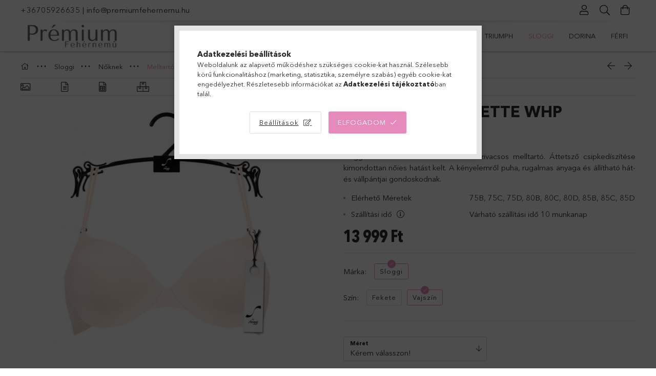

--- FILE ---
content_type: text/html; charset=UTF-8
request_url: https://www.premiumfehernemu.hu/sloggi-S-Silhouette-WHP
body_size: 28668
content:
<!DOCTYPE html>
<html lang="hu">
<head>
    <meta charset="utf-8">
<meta name="description" content="sloggi S Silhouette WHP, Sloggi S Silhouette WHP merevítős szivacsos melltartó. Áttetsző csipkedíszítése kimondottan nőies hatást kelt. A kényelemről puha, ruga">
<meta name="robots" content="index, follow">
<meta http-equiv="X-UA-Compatible" content="IE=Edge">
<meta property="og:site_name" content="premiumfehernemu.hu" />
<meta property="og:title" content="sloggi S Silhouette WHP - premiumfehernemu.hu">
<meta property="og:description" content="sloggi S Silhouette WHP, Sloggi S Silhouette WHP merevítős szivacsos melltartó. Áttetsző csipkedíszítése kimondottan nőies hatást kelt. A kényelemről puha, ruga">
<meta property="og:type" content="product">
<meta property="og:url" content="https://www.premiumfehernemu.hu/sloggi-S-Silhouette-WHP">
<meta property="og:image" content="https://www.premiumfehernemu.hu/img/67403/10186018-Vajszin/10186018-Vajszin.jpg">
<meta name="facebook-domain-verification" content="xiascqdih3tdq4mc4l9v6lu9t2343b">
<meta name="mobile-web-app-capable" content="yes">
<meta name="apple-mobile-web-app-capable" content="yes">
<meta name="MobileOptimized" content="320">
<meta name="HandheldFriendly" content="true">

<title>sloggi S Silhouette WHP - premiumfehernemu.hu</title>


<script>
var service_type="shop";
var shop_url_main="https://www.premiumfehernemu.hu";
var actual_lang="hu";
var money_len="0";
var money_thousend=" ";
var money_dec=",";
var shop_id=67403;
var unas_design_url="https:"+"/"+"/"+"www.premiumfehernemu.hu"+"/"+"!common_design"+"/"+"base"+"/"+"001806"+"/";
var unas_design_code='001806';
var unas_base_design_code='1800';
var unas_design_ver=4;
var unas_design_subver=5;
var unas_shop_url='https://www.premiumfehernemu.hu';
var responsive="yes";
var price_nullcut_disable=1;
var config_plus=new Array();
config_plus['product_tooltip']=1;
config_plus['cart_redirect']=1;
config_plus['money_type']='Ft';
config_plus['money_type_display']='Ft';
var lang_text=new Array();

var UNAS = UNAS || {};
UNAS.shop={"base_url":'https://www.premiumfehernemu.hu',"domain":'www.premiumfehernemu.hu',"username":'premiumfehernemu.unas.hu',"id":67403,"lang":'hu',"currency_type":'Ft',"currency_code":'HUF',"currency_rate":'1',"currency_length":0,"base_currency_length":0,"canonical_url":'https://www.premiumfehernemu.hu/sloggi-S-Silhouette-WHP'};
UNAS.design={"code":'001806',"page":'product_details'};
UNAS.api_auth="963dd478aaeae73005570bb9c0a59336";
UNAS.customer={"email":'',"id":0,"group_id":0,"without_registration":0};
UNAS.shop["category_id"]="338033";
UNAS.shop["sku"]="10186018-Vajszin";
UNAS.shop["product_id"]="295964805";
UNAS.shop["only_private_customer_can_purchase"] = false;
 

UNAS.text = {
    "button_overlay_close": `Bezár`,
    "popup_window": `Felugró ablak`,
    "list": `lista`,
    "updating_in_progress": `frissítés folyamatban`,
    "updated": `frissítve`,
    "is_opened": `megnyitva`,
    "is_closed": `bezárva`,
    "deleted": `törölve`,
    "consent_granted": `hozzájárulás megadva`,
    "consent_rejected": `hozzájárulás elutasítva`,
    "field_is_incorrect": `mező hibás`,
    "error_title": `Hiba!`,
    "product_variants": `termék változatok`,
    "product_added_to_cart": `A termék a kosárba került`,
    "product_added_to_cart_with_qty_problem": `A termékből csak [qty_added_to_cart] [qty_unit] került kosárba`,
    "product_removed_from_cart": `A termék törölve a kosárból`,
    "reg_title_name": `Név`,
    "reg_title_company_name": `Cégnév`,
    "number_of_items_in_cart": `Kosárban lévő tételek száma`,
    "cart_is_empty": `A kosár üres`,
    "cart_updated": `A kosár frissült`
};


UNAS.text["delete_from_compare"]= `Törlés összehasonlításból`;
UNAS.text["comparison"]= `Összehasonlítás`;

UNAS.text["delete_from_favourites"]= `Törlés a kedvencek közül`;
UNAS.text["add_to_favourites"]= `Kedvencekhez`;






window.lazySizesConfig=window.lazySizesConfig || {};
window.lazySizesConfig.loadMode=1;
window.lazySizesConfig.loadHidden=false;

window.dataLayer = window.dataLayer || [];
function gtag(){dataLayer.push(arguments)};
gtag('js', new Date());
</script>

<script src="https://www.premiumfehernemu.hu/!common_packages/jquery/jquery-3.2.1.js?mod_time=1759314983"></script>
<script src="https://www.premiumfehernemu.hu/!common_packages/jquery/plugins/migrate/migrate.js?mod_time=1759314984"></script>
<script src="https://www.premiumfehernemu.hu/!common_packages/jquery/plugins/tippy/popper-2.4.4.min.js?mod_time=1759314984"></script>
<script src="https://www.premiumfehernemu.hu/!common_packages/jquery/plugins/tippy/tippy-bundle.umd.min.js?mod_time=1759314984"></script>
<script src="https://www.premiumfehernemu.hu/!common_packages/jquery/plugins/autocomplete/autocomplete.js?mod_time=1759314983"></script>
<script src="https://www.premiumfehernemu.hu/!common_packages/jquery/plugins/tools/overlay/overlay.js?mod_time=1759314984"></script>
<script src="https://www.premiumfehernemu.hu/!common_packages/jquery/plugins/tools/toolbox/toolbox.expose.js?mod_time=1759314984"></script>
<script src="https://www.premiumfehernemu.hu/!common_packages/jquery/plugins/lazysizes/lazysizes.min.js?mod_time=1759314984"></script>
<script src="https://www.premiumfehernemu.hu/!common_packages/jquery/plugins/lazysizes/plugins/bgset/ls.bgset.min.js?mod_time=1759314984"></script>
<script src="https://www.premiumfehernemu.hu/!common_packages/jquery/own/shop_common/exploded/common.js?mod_time=1764831093"></script>
<script src="https://www.premiumfehernemu.hu/!common_packages/jquery/own/shop_common/exploded/common_overlay.js?mod_time=1759314983"></script>
<script src="https://www.premiumfehernemu.hu/!common_packages/jquery/own/shop_common/exploded/common_shop_popup.js?mod_time=1759314983"></script>
<script src="https://www.premiumfehernemu.hu/!common_packages/jquery/own/shop_common/exploded/page_product_details.js?mod_time=1759314983"></script>
<script src="https://www.premiumfehernemu.hu/!common_packages/jquery/own/shop_common/exploded/function_favourites.js?mod_time=1759314983"></script>
<script src="https://www.premiumfehernemu.hu/!common_packages/jquery/own/shop_common/exploded/function_compare.js?mod_time=1759314983"></script>
<script src="https://www.premiumfehernemu.hu/!common_packages/jquery/own/shop_common/exploded/function_recommend.js?mod_time=1759314983"></script>
<script src="https://www.premiumfehernemu.hu/!common_packages/jquery/own/shop_common/exploded/function_product_print.js?mod_time=1759314983"></script>
<script src="https://www.premiumfehernemu.hu/!common_packages/jquery/plugins/hoverintent/hoverintent.js?mod_time=1759314984"></script>
<script src="https://www.premiumfehernemu.hu/!common_packages/jquery/own/shop_tooltip/shop_tooltip.js?mod_time=1759314983"></script>
<script src="https://www.premiumfehernemu.hu/!common_packages/jquery/plugins/responsive_menu/responsive_menu-unas.js?mod_time=1759314984"></script>
<script src="https://www.premiumfehernemu.hu/!common_packages/jquery/plugins/slick/slick.min.js?mod_time=1759314984"></script>
<script src="https://www.premiumfehernemu.hu/!common_design/base/001800/main.js?mod_time=1759314986"></script>
<script src="https://www.premiumfehernemu.hu/!common_packages/jquery/plugins/photoswipe/photoswipe.min.js?mod_time=1759314984"></script>
<script src="https://www.premiumfehernemu.hu/!common_packages/jquery/plugins/photoswipe/photoswipe-ui-default.min.js?mod_time=1759314984"></script>

<link href="https://www.premiumfehernemu.hu/temp/shop_67403_2874903273a3fad8ff812460078e834b.css?mod_time=1768734709" rel="stylesheet" type="text/css">

<link href="https://www.premiumfehernemu.hu/sloggi-S-Silhouette-WHP" rel="canonical">
<link href="https://www.premiumfehernemu.hu/shop_ordered/67403/design_pic/favicon.ico" rel="shortcut icon">
<script>
        var google_consent=1;
    
        gtag('consent', 'default', {
           'ad_storage': 'denied',
           'ad_user_data': 'denied',
           'ad_personalization': 'denied',
           'analytics_storage': 'denied',
           'functionality_storage': 'denied',
           'personalization_storage': 'denied',
           'security_storage': 'granted'
        });

    
        gtag('consent', 'update', {
           'ad_storage': 'denied',
           'ad_user_data': 'denied',
           'ad_personalization': 'denied',
           'analytics_storage': 'denied',
           'functionality_storage': 'denied',
           'personalization_storage': 'denied',
           'security_storage': 'granted'
        });

        </script>
    <script async src="https://www.googletagmanager.com/gtag/js?id=UA-189981566-1"></script>    <script>
    gtag('config', 'UA-189981566-1');

        </script>
        <script>
    var google_analytics=1;

                gtag('event', 'view_item', {
              "currency": "HUF",
              "value": '13999',
              "items": [
                  {
                      "item_id": "10186018-Vajszin",
                      "item_name": "sloggi S Silhouette WHP",
                      "item_category": "Sloggi/Nőknek/Melltartó",
                      "price": '13999'
                  }
              ],
              'non_interaction': true
            });
               </script>
           <script>
        gtag('config', 'AW-430764293',{'allow_enhanced_conversions':true});
                </script>
                <script>
                       gtag('config', 'AW-11012003909');
                </script>
            <script>
        var google_ads=1;

                gtag('event','remarketing', {
            'ecomm_pagetype': 'product',
            'ecomm_prodid': ["10186018-Vajszin"],
            'ecomm_totalvalue': 13999        });
            </script>
        <!-- Google Tag Manager -->
    <script>(function(w,d,s,l,i){w[l]=w[l]||[];w[l].push({'gtm.start':
            new Date().getTime(),event:'gtm.js'});var f=d.getElementsByTagName(s)[0],
            j=d.createElement(s),dl=l!='dataLayer'?'&l='+l:'';j.async=true;j.src=
            'https://www.googletagmanager.com/gtm.js?id='+i+dl;f.parentNode.insertBefore(j,f);
        })(window,document,'script','dataLayer','GTM-PSWTLLJ');</script>
    <!-- End Google Tag Manager -->

    
    <script>
    var facebook_pixel=1;
    /* <![CDATA[ */
        !function(f,b,e,v,n,t,s){if(f.fbq)return;n=f.fbq=function(){n.callMethod?
            n.callMethod.apply(n,arguments):n.queue.push(arguments)};if(!f._fbq)f._fbq=n;
            n.push=n;n.loaded=!0;n.version='2.0';n.queue=[];t=b.createElement(e);t.async=!0;
            t.src=v;s=b.getElementsByTagName(e)[0];s.parentNode.insertBefore(t,s)}(window,
                document,'script','//connect.facebook.net/en_US/fbevents.js');

        fbq('init', '349787820374193');
                fbq('track', 'PageView', {}, {eventID:'PageView.aW3sxwSqlXVYaje1SN4hCQAAcLc'});
        
        fbq('track', 'ViewContent', {
            content_name: 'sloggi S Silhouette WHP',
            content_category: 'Sloggi > Nőknek > Melltartó',
            content_ids: ['10186018-Vajszin'],
            contents: [{'id': '10186018-Vajszin', 'quantity': '1'}],
            content_type: 'product',
            value: 13999,
            currency: 'HUF'
        }, {eventID:'ViewContent.aW3sxwSqlXVYaje1SN4hCQAAcLc'});

        
        $(document).ready(function() {
            $(document).on("addToCart", function(event, product_array){
                facebook_event('AddToCart',{
					content_name: product_array.name,
					content_category: product_array.category,
					content_ids: [product_array.sku],
					contents: [{'id': product_array.sku, 'quantity': product_array.qty}],
					content_type: 'product',
					value: product_array.price,
					currency: 'HUF'
				}, {eventID:'AddToCart.' + product_array.event_id});
            });

            $(document).on("addToFavourites", function(event, product_array){
                facebook_event('AddToWishlist', {
                    content_ids: [product_array.sku],
                    content_type: 'product'
                }, {eventID:'AddToFavourites.' + product_array.event_id});
            });
        });

    /* ]]> */
    </script>
<script>
(function(i,s,o,g,r,a,m){i['BarionAnalyticsObject']=r;i[r]=i[r]||function(){
    (i[r].q=i[r].q||[]).push(arguments)},i[r].l=1*new Date();a=s.createElement(o),
    m=s.getElementsByTagName(o)[0];a.async=1;a.src=g;m.parentNode.insertBefore(a,m)
})(window, document, 'script', 'https://pixel.barion.com/bp.js', 'bp');
                    
bp('init', 'addBarionPixelId', ' BP-h6Xx5rBsVY-79');
</script>
<noscript><img height='1' width='1' style='display:none' alt='' src='https://pixel.barion.com/a.gif?__ba_pixel_id= BP-h6Xx5rBsVY-79&ev=contentView&noscript=1'/></noscript>
<script>
$(document).ready(function () {
     UNAS.onGrantConsent(function(){
         bp('consent', 'grantConsent');
     });
     
     UNAS.onRejectConsent(function(){
         bp('consent', 'rejectConsent');
     });

     var contentViewProperties = {
         'currency': 'HUF',
         'quantity': 1,
         'unit': 'db',
         'unitPrice': 13999,
         'category': 'Sloggi|Nőknek|Melltartó',
         'imageUrl': 'https://www.premiumfehernemu.hu/img/67403/10186018-Vajszin/510x510,r/10186018-Vajszin.jpg?time=1617029536',
         'name': 'sloggi S Silhouette WHP',
         'contentType': 'Product',
         'id': '10186018-Vajszin',
     }
     bp('track', 'contentView', contentViewProperties);

     UNAS.onChangeVariant(function(event,params){
         var variant = '';
         if (typeof params.variant_list1!=='undefined') variant+=params.variant_list1;
         if (typeof params.variant_list2!=='undefined') variant+='|'+params.variant_list2;
         if (typeof params.variant_list3!=='undefined') variant+='|'+params.variant_list3;
         var customizeProductProperties = {
            'contentType': 'Product',
            'currency': 'HUF',
            'id': params.sku,
            'name': 'sloggi S Silhouette WHP',
            'unit': 'db',
            'unitPrice': 13999,
            'variant': variant,
            'list': 'ProductPage'
        }
        bp('track', 'customizeProduct', customizeProductProperties);
     });

     UNAS.onAddToCart(function(event,params){
         var variant = '';
         if (typeof params.variant_list1!=='undefined') variant+=params.variant_list1;
         if (typeof params.variant_list2!=='undefined') variant+='|'+params.variant_list2;
         if (typeof params.variant_list3!=='undefined') variant+='|'+params.variant_list3;
         var addToCartProperties = {
             'contentType': 'Product',
             'currency': 'HUF',
             'id': params.sku,
             'name': params.name,
             'quantity': parseFloat(params.qty_add),
             'totalItemPrice': params.qty*params.price,
             'unit': params.unit,
             'unitPrice': parseFloat(params.price),
             'category': params.category,
             'variant': variant
         };
         bp('track', 'addToCart', addToCartProperties);
     });

     UNAS.onClickProduct(function(event,params){
         UNAS.getProduct(function(result) {
             if (result.name!=undefined) {
                 var clickProductProperties  = {
                     'contentType': 'Product',
                     'currency': 'HUF',
                     'id': params.sku,
                     'name': result.name,
                     'unit': result.unit,
                     'unitPrice': parseFloat(result.unit_price),
                     'quantity': 1
                 }
                 bp('track', 'clickProduct', clickProductProperties );
             }
         },params);
     });

UNAS.onRemoveFromCart(function(event,params){
     bp('track', 'removeFromCart', {
         'contentType': 'Product',
         'currency': 'HUF',
         'id': params.sku,
         'name': params.name,
         'quantity': params.qty,
         'totalItemPrice': params.price * params.qty,
         'unit': params.unit,
         'unitPrice': parseFloat(params.price),
         'list': 'BasketPage'
     });
});

});
</script>
    <meta content="width=device-width, initial-scale=1.0" name="viewport">
	<link rel="preload" href="https://www.premiumfehernemu.hu/!common_design/own/fonts/1800/customicons/custom-icons.woff2" as="font" type="font/woff2" crossorigin>
	<link rel="preload" href="https://www.premiumfehernemu.hu/!common_design/own/fonts/1800/customicons/custom-icons.woff" as="font" type="font/woff" crossorigin>
	<link rel="preload" href="https://www.premiumfehernemu.hu/!common_design/own/fonts/avenirnext/AvenirNextCyr-Bold.woff2" as="font" type="font/woff2" crossorigin>
	<link rel="preload" href="https://www.premiumfehernemu.hu/!common_design/own/fonts/avenirnext/AvenirNextCyr-Regular.woff2" as="font" type="font/woff2" crossorigin>
	<link rel="preload" href="https://www.premiumfehernemu.hu/!common_design/own/fonts/avenirnext/AvenirNextLTPro-BoldCn.woff2" as="font" type="font/woff2" crossorigin>
	<link rel="preload" href="https://www.premiumfehernemu.hu/!common_design/own/fonts/avenirnext/AvenirNextLTPro-Cn.woff2" as="font" type="font/woff2" crossorigin>

    
    

    
    
    


            <style>
                                    .banner_start_big-wrapper:not(.inited) > .slider-pro {position:absolute;top:0;left:50%;transform:translateX(-50%);}
                .banner_start_big-wrapper:not(.inited) {padding-top: calc(31.25% + 40px);}
                 @media (max-width: 991.98px){ .banner_start_big-wrapper:not(.inited) { padding-top: calc(50% + 40px);}}                  @media (max-width: 767.98px){ .banner_start_big-wrapper:not(.inited) { padding-top: calc(78.125% + 40px);}}                  @media (max-width: 575.98px){ .banner_start_big-wrapper:not(.inited) { padding-top: calc(78.125% + 40px);}}                 @media (min-width: 1921px){ .banner_start_big-wrapper:not(.inited) > .slider-pro { position: static;transform:none;top:unset;left:unset; } .banner_start_big-wrapper:not(.inited) { padding-top:0;} }
                            </style>
    
    
    
    
    
    
    
    
    
    
    
    
    
    
</head>

<body class='design_ver4 design_subver1 design_subver2 design_subver3 design_subver4 design_subver5' id="ud_shop_artdet">
    <!-- Google Tag Manager (noscript) -->
    <noscript><iframe src="https://www.googletagmanager.com/ns.html?id=GTM-PSWTLLJ"
                      height="0" width="0" style="display:none;visibility:hidden"></iframe></noscript>
    <!-- End Google Tag Manager (noscript) -->
        <div id="fb-root"></div>
    <script>
        window.fbAsyncInit = function() {
            FB.init({
                xfbml            : true,
                version          : 'v22.0'
            });
        };
    </script>
    <script async defer crossorigin="anonymous" src="https://connect.facebook.net/hu_HU/sdk.js"></script>
    <div id="image_to_cart" style="display:none; position:absolute; z-index:100000;"></div>
<div class="overlay_common overlay_warning" id="overlay_cart_add"></div>
<script>$(document).ready(function(){ overlay_init("cart_add",{"onBeforeLoad":false}); });</script>
<div id="overlay_login_outer"></div>	
	<script>
	$(document).ready(function(){
	    var login_redir_init="";

		$("#overlay_login_outer").overlay({
			onBeforeLoad: function() {
                var login_redir_temp=login_redir_init;
                if (login_redir_act!="") {
                    login_redir_temp=login_redir_act;
                    login_redir_act="";
                }

									$.ajax({
						type: "GET",
						async: true,
						url: "https://www.premiumfehernemu.hu/shop_ajax/ajax_popup_login.php",
						data: {
							shop_id:"67403",
							lang_master:"hu",
                            login_redir:login_redir_temp,
							explicit:"ok",
							get_ajax:"1"
						},
						success: function(data){
							$("#overlay_login_outer").html(data);
							if (unas_design_ver >= 5) $("#overlay_login_outer").modal('show');
							$('#overlay_login1 input[name=shop_pass_login]').keypress(function(e) {
								var code = e.keyCode ? e.keyCode : e.which;
								if(code.toString() == 13) {		
									document.form_login_overlay.submit();		
								}	
							});	
						}
					});
								},
			top: 50,
			mask: {
	color: "#000000",
	loadSpeed: 200,
	maskId: "exposeMaskOverlay",
	opacity: 0.7
},
			closeOnClick: (config_plus['overlay_close_on_click_forced'] === 1),
			onClose: function(event, overlayIndex) {
				$("#login_redir").val("");
			},
			load: false
		});
		
			});
	function overlay_login() {
		$(document).ready(function(){
			$("#overlay_login_outer").overlay().load();
		});
	}
	function overlay_login_remind() {
        if (unas_design_ver >= 5) {
            $("#overlay_remind").overlay().load();
        } else {
            $(document).ready(function () {
                $("#overlay_login_outer").overlay().close();
                setTimeout('$("#overlay_remind").overlay().load();', 250);
            });
        }
	}

    var login_redir_act="";
    function overlay_login_redir(redir) {
        login_redir_act=redir;
        $("#overlay_login_outer").overlay().load();
    }
	</script>  
	<div class="overlay_common overlay_info" id="overlay_remind"></div>
<script>$(document).ready(function(){ overlay_init("remind",[]); });</script>

	<script>
    	function overlay_login_error_remind() {
		$(document).ready(function(){
			load_login=0;
			$("#overlay_error").overlay().close();
			setTimeout('$("#overlay_remind").overlay().load();', 250);	
		});
	}
	</script>  
	<div class="overlay_common overlay_info" id="overlay_newsletter"></div>
<script>$(document).ready(function(){ overlay_init("newsletter",[]); });</script>

<script>
function overlay_newsletter() {
    $(document).ready(function(){
        $("#overlay_newsletter").overlay().load();
    });
}
</script>
<div class="overlay_common overlay_error" id="overlay_script"></div>
<script>$(document).ready(function(){ overlay_init("script",[]); });</script>
    <script>
    $(document).ready(function() {
        $.ajax({
            type: "GET",
            url: "https://www.premiumfehernemu.hu/shop_ajax/ajax_stat.php",
            data: {master_shop_id:"67403",get_ajax:"1"}
        });
    });
    </script>
    

<div id="container" class="page_shop_artdet_10186018_Vajszin w-100 overflow-hidden layout--product-details">

    <header class="header bg-white js-header">
        <div class="container">
            <div class="header__inner d-flex d-lg-block align-items-center flex-wrap">
                <div class="header-top-mobile d-lg-none w-100 position-relative">
                    


    <div class="js-element header_banner py-2 text-center font-s" data-element-name="header_banner">
                    <p><a href="tel:+36705926635">+36705926635</a> | <a href="mailto:info@premiumfehernemu.hu">info@premiumfehernemu.hu</a></p>
            </div>

                </div>
                <div class="header-top order-2 order-lg-0 ml-auto ml-lg-0 py-2 py-lg-0">
                    <div class="header-top__inner d-flex align-items-center position-relative">
                        <div class="header-top__left-side order-1 d-none d-lg-block">
                            


    <div class="js-element header_banner " data-element-name="header_banner">
                    <p><a href="tel:+36705926635">+36705926635</a> | <a href="mailto:info@premiumfehernemu.hu">info@premiumfehernemu.hu</a></p>
            </div>

                        </div>
                        <div class="header-top__right-side d-flex order-2 position-relative ml-auto">
                            <div class="cat-box--mobile js-dropdown-container">
                                <button class="cat-box__btn cat-box__btn--mobile js-dropdown--btn dropdown--btn d-lg-none" aria-label="Kategóriák">
                                    <span class="cat-box__btn-icon icon--hamburger"></span>
                                </button>
                                <div class="dropdown--content dropdown--content-r js-dropdown--content p-0">
                                    <div class="cat-box--mobile d-block h-100">
                                        <div id="responsive_cat_menu"><div id="responsive_cat_menu_content"><script>var responsive_menu='$(\'#responsive_cat_menu ul\').responsive_menu({ajax_type: "GET",ajax_param_str: "cat_key|aktcat",ajax_url: "https://www.premiumfehernemu.hu/shop_ajax/ajax_box_cat.php",ajax_data: "master_shop_id=67403&lang_master=hu&get_ajax=1&type=responsive_call&box_var_name=shop_cat&box_var_already=no&box_var_responsive=yes&box_var_section=content&box_var_highlight=yes&box_var_type=normal&box_var_multilevel_id=responsive_cat_menu",menu_id: "responsive_cat_menu"});'; </script><div class="responsive_menu"><div class="responsive_menu_nav"><div class="responsive_menu_navtop"><div class="responsive_menu_back "></div><div class="responsive_menu_title ">&nbsp;</div><div class="responsive_menu_close "></div></div><div class="responsive_menu_navbottom"></div></div><div class="responsive_menu_content"><ul style="display:none;"><li><a href="https://www.premiumfehernemu.hu/shop_artspec.php?artspec=2" class="text_small">Újdonságok</a></li><li><a href="https://www.premiumfehernemu.hu/akciosfehernemu" class="text_small">Akciók</a></li><li><span class="ajax_param">470910|338033</span><a href="https://www.premiumfehernemu.hu/melltartok" class="text_small resp_clickable" onclick="return false;">Melltartó</a></li><li><span class="ajax_param">188164|338033</span><a href="https://www.premiumfehernemu.hu/bugyik" class="text_small resp_clickable" onclick="return false;">Alsó</a></li><li><span class="ajax_param">599212|338033</span><a href="https://www.premiumfehernemu.hu/spl/599212/Body-Triko" class="text_small resp_clickable" onclick="return false;">Body/Trikó</a></li><li><span class="ajax_param">813263|338033</span><a href="https://www.premiumfehernemu.hu/spl/813263/Furdoruha" class="text_small resp_clickable" onclick="return false;">Fürdőruha</a></li><li><div class="next_level_arrow"></div><span class="ajax_param">203520|338033</span><a href="https://www.premiumfehernemu.hu/triumphfehernemu" class="text_small has_child resp_clickable" onclick="return false;">Triumph</a></li><li class="active_menu"><div class="next_level_arrow"></div><span class="ajax_param">851786|338033</span><a href="https://www.premiumfehernemu.hu/sloggifehernemu" class="text_small has_child resp_clickable" onclick="return false;">Sloggi</a></li><li><div class="next_level_arrow"></div><span class="ajax_param">457274|338033</span><a href="https://www.premiumfehernemu.hu/dorinafehernemu" class="text_small has_child resp_clickable" onclick="return false;">Dorina</a></li><li><div class="next_level_arrow"></div><span class="ajax_param">673052|338033</span><a href="https://www.premiumfehernemu.hu/sct/673052/Ferfi" class="text_small has_child resp_clickable" onclick="return false;">Férfi</a></li></ul></div></div></div></div>
                                    </div>
                                </div>
                            </div>
                            <div class="lang-and-cur-col js-lang-and-cur js-dropdown-container">
                                <button class="lang-and-cur__btn js-dropdown--btn dropdown--btn" aria-label="Nyelv váltás Pénznem váltás">
                                    <span class="lang-and-cur__btn-icon icon--globe"></span>
                                </button>
                                <div class="lang-and-cur__dropdown dropdown--content dropdown--content-r js-dropdown--content">
                                    <div class="lang-and-cur__btn-close d-lg-none dropdown--btn-close js-dropdown--btn-close"></div>
                                    <div class="lang">
                                        <div class="lang__content"></div>
                                    </div>
                                    <div class="line-separator mt-2 d-none"></div>
                                    <div class="currency">
                                        <div class="currency__content"></div>
                                    </div>
                                </div>
                            </div>
                                <div class="profile-col js-dropdown-container">
        <button class="profile__btn js-profile-btn js-dropdown--btn dropdown--btn" id="profile__btn" data-orders="https://www.premiumfehernemu.hu/shop_order_track.php" aria-label="Profil">
            <span class="profile__btn-icon icon--head"></span>
        </button>
                    <div class="profile__dropdown dropdown--content dropdown--content-r js-dropdown--content d-xl-block">
                <div class="profile__btn-close icon--close btn btn--square btn-link d-lg-none dropdown--btn-close js-dropdown--btn-close"></div>
                <div class="login-box__loggedout-container">
                    <form name="form_login" action="https://www.premiumfehernemu.hu/shop_logincheck.php" method="post"><input name="file_back" type="hidden" value="/sloggi-S-Silhouette-WHP"><input type="hidden" name="login_redir" value="" id="login_redir">
                        <div class="login-box__form-inner">
                            <div class="login-box__input-field form-label-group">
                                <input name="shop_user_login" id="shop_user_login" aria-label="Email" placeholder='Email' type="email" autocomplete="email"                                       maxlength="100" class="form-control mb-1" spellcheck="false" autocapitalize="off" required
                                >
                                <label for="shop_user_login">Email</label>
                            </div>
                            <div class="login-box__input-field form-label-group">
                                <input name="shop_pass_login" id="shop_pass_login" aria-label="Jelszó" placeholder="Jelszó"
                                       type="password" maxlength="100" class="form-control mb-1"
                                       spellcheck="false" autocomplete="current-password" autocapitalize="off" required
                                >
                                <label for="shop_pass_login">Jelszó</label>
                            </div>
                            <button class="btn btn-primary btn-block">Belép</button>
                        </div>
                        <div class="btn-wrap">
                            <button type="button" class="login-box__remind-btn btn btn-link px-0 py-1 text-primary" onclick="overlay_login_remind()">Elfelejtettem a jelszavamat</button>
                        </div>
                    </form>

                    <div class="line-separator"></div>

                    <div class="login-box__other-buttons">
                        <div class="btn-wrap">
                            <a class="login-box__reg-btn btn btn-link py-2 pl-4" href="https://www.premiumfehernemu.hu/shop_reg.php?no_reg=0">Regisztráció</a>
                        </div>
                                                                        <div class="google-login-wrap position-relative">
                            <div class="google-login-btn btn btn-link text-left py-2 pl-4 position-absolute w-100">Google</div>
                            <iframe class="google_login btn btn-link btn-block mr-2 position-absolute" src="https://cluster4.unas.hu/shop_google_login.php?url=https%3A%2F%2Fwww.premiumfehernemu.hu&text=Bel%C3%A9p%C3%A9s+Google+fi%C3%B3kkal&type=&align=center&design=%2Fbase%2F001806%2F" title="Google"></iframe>
                        </div>
                                            </div>
                </div>
            </div>
            </div>

                            <div class="search-col js-dropdown-container browser-is-chrome">
    <button class="search__btn js-search-btn js-dropdown--btn dropdown--btn" id="search__btn" aria-label="Keresés">
        <span class="search__btn-icon icon--search"></span>
    </button>
    <div class="search__dropdown dropdown--content js-dropdown--content dropdown--content-r d-xl-block">
        <div class="search__btn-close icon--close btn btn--square btn-link d-lg-none dropdown--btn-close js-dropdown--btn-close"></div>
        <div id="box_search_content" class="position-relative">
            <form name="form_include_search" id="form_include_search" action="https://www.premiumfehernemu.hu/shop_search.php" method="get">
            <div class="input-group form-label-group mb-0">
                <input data-stay-visible-breakpoint="992" name="search" id="box_search_input" value="" pattern=".{3,100}"
                       placeholder="Keresés" title="Hosszabb kereső kifejezést írjon be!" type="text" maxlength="100" class="ac_input form-control js-search-input"
                       autocomplete="off" required                >
                <label for="box_search_input">Keresés</label>
                <div class="search-box__search-btn-outer input-group-append" title="Keresés">
                    <button class='search-btn btn btn-primary rounded border-primary text-center icon--search' aria-label="Keresés"></button>
                </div>
                <div class="search__loading">
                    <div class="loading-spinner--small"></div>
                </div>
            </div>
            <div class="search-box__mask"></div>
            </form>
            <div class="ac_results"></div>
        </div>
    </div>
</div>

                                                        <div class="cart-box-col flex-y-center">
                                <div class='cart-box flex-y-center js-dropdown-container'>
                                    <button class="cart-box__btn js-dropdown--btn dropdown--btn" aria-label="Kosár megtekintése">
                                        <span class="cart-box__btn-icon icon--cart">
                                                         <div id='box_cart_content' class='cart-box'>                    </div>    
                                        </span>
                                    </button>

                                    <div class="dropdown--content dropdown--content-r js-dropdown--content cart-box__dropdown js-cart-box__dropdown bg-white drop-shadow p-lg-4">
                                        <div class="cart-box__btn-close d-lg-none dropdown--btn-close js-dropdown--btn-close"></div>
                                        <div id="box_cart_content2" class="h-100">
                                            <div class="loading-spinner-wrapper text-center">
                                                <div class="loading-spinner--small" style="width:30px;height:30px;vertical-align:middle;"></div>
                                            </div>
                                            <script>
                                                $(document).ready(function(){
                                                    $('.cart-box__btn').click(function(){
                                                        let $this_btn = $(this);
                                                        const $box_cart_2 = $("#box_cart_content2");

                                                        if (!$this_btn.hasClass('ajax-loading') && !$this_btn.hasClass('is-loaded')) {
                                                            $.ajax({
                                                                type: "GET",
                                                                async: true,
                                                                url: "https://www.premiumfehernemu.hu/shop_ajax/ajax_box_cart.php?get_ajax=1&lang_master=hu&cart_num=2",
                                                                beforeSend:function(){
                                                                    $this_btn.addClass('ajax-loading');
                                                                    $box_cart_2.addClass('ajax-loading');
                                                                },
                                                                success: function (data) {
                                                                    $box_cart_2.html(data).removeClass('ajax-loading').addClass("is-loaded");
                                                                    $this_btn.removeClass('ajax-loading').addClass("is-loaded is-active");
                                                                }
                                                            });
                                                        }
                                                    });
                                                });
                                            </script>
                                            
                                        </div>
                                        <div class="loading-spinner"></div>
                                    </div>
                                </div>
                            </div>
                                                    </div>
                    </div>
                </div>
                <div class="header-bottom py-2 position-relative">
                    <div class="d-flex no-gutters align-items-center position-relative">
                        <div class="col-auto header-bottom__left-side">
                            



<div id="header_logo_img" class="js-element logo" data-element-name="header_logo">
                        <a href="https://www.premiumfehernemu.hu/">            <picture>
                                <source width="200" height="50" media="(max-width: 575.98px)"
                         srcset="https://www.premiumfehernemu.hu/!common_design/custom/premiumfehernemu.unas.hu/element/layout_hu_header_logo-200x50_1_small.png?time=1615456888 1x, https://www.premiumfehernemu.hu/!common_design/custom/premiumfehernemu.unas.hu/element/layout_hu_header_logo-200x50_1_small_retina.png?time=1615456888 2x"
                >
                                                <source width="200" height="50" media="(max-width: 767.98px)"
                         srcset="https://www.premiumfehernemu.hu/!common_design/custom/premiumfehernemu.unas.hu/element/layout_hu_header_logo-200x50_1_medium.png?time=1615456888 1x, https://www.premiumfehernemu.hu/!common_design/custom/premiumfehernemu.unas.hu/element/layout_hu_header_logo-200x50_1_medium_retina.png?time=1615456888 2x"
                >
                                                <source width="200" height="50" media="(max-width: 991.98px)"
                        srcset="https://www.premiumfehernemu.hu/!common_design/custom/premiumfehernemu.unas.hu/element/layout_hu_header_logo-200x50_1_large.png?time=1615456888 1x, https://www.premiumfehernemu.hu/!common_design/custom/premiumfehernemu.unas.hu/element/layout_hu_header_logo-200x50_1_large_retina.png?time=1615456888 2x"
                >
                                <source media="(min-width: 992px)"
                        srcset="https://www.premiumfehernemu.hu/!common_design/custom/premiumfehernemu.unas.hu/element/layout_hu_header_logo-200x50_1_default.png?time=1615456888 1x, https://www.premiumfehernemu.hu/!common_design/custom/premiumfehernemu.unas.hu/element/layout_hu_header_logo-200x50_1_default_retina.png?time=1615456888 2x">
                <img width="200" height="50" class="element__img" src="https://www.premiumfehernemu.hu/!common_design/custom/premiumfehernemu.unas.hu/element/layout_hu_header_logo-200x50_1_default.png?time=1615456888"
                     srcset="https://www.premiumfehernemu.hu/!common_design/custom/premiumfehernemu.unas.hu/element/layout_hu_header_logo-200x50_1_default.png?time=1615456888 1x, https://www.premiumfehernemu.hu/!common_design/custom/premiumfehernemu.unas.hu/element/layout_hu_header_logo-200x50_1_default_retina.png?time=1615456888 2x"
                     alt="premiumfehernemu.hu"
                >
            </picture>
            </a>            </div>

                        </div>
                        <div class="col header-bottom__right-side">
                            <div class="header-menus--desktop d-flex align-items-center no-gutters">
                                <div class="col position-static">
                                    <ul class='header-menus d-flex justify-content-end'>
                                            <li class='cat-menu is-spec-item js-cat-menu-new' data-level="0" data-id="new">
		<a class='cat-menu__name' href='https://www.premiumfehernemu.hu/shop_artspec.php?artspec=2' >
			Újdonságok
		</a>
            </li>
    <li class='cat-menu is-spec-item js-cat-menu-akcio' data-level="0" data-id="akcio">
		<a class='cat-menu__name' href='https://www.premiumfehernemu.hu/akciosfehernemu' >
			Akciók
		</a>
            </li>
    <li class='cat-menu js-cat-menu-470910' data-level="0" data-id="470910">
		<a class='cat-menu__name' href='https://www.premiumfehernemu.hu/melltartok' >
			Melltartó
		</a>
            </li>
    <li class='cat-menu js-cat-menu-188164' data-level="0" data-id="188164">
		<a class='cat-menu__name' href='https://www.premiumfehernemu.hu/bugyik' >
			Alsó
		</a>
            </li>
    <li class='cat-menu js-cat-menu-599212' data-level="0" data-id="599212">
		<a class='cat-menu__name' href='https://www.premiumfehernemu.hu/spl/599212/Body-Triko' >
			Body/Trikó
		</a>
            </li>
    <li class='cat-menu js-cat-menu-813263' data-level="0" data-id="813263">
		<a class='cat-menu__name' href='https://www.premiumfehernemu.hu/spl/813263/Furdoruha' >
			Fürdőruha
		</a>
            </li>
    <li class='cat-menu has-child js-cat-menu-203520' data-level="0" data-id="203520">
		<a class='cat-menu__name' href='https://www.premiumfehernemu.hu/triumphfehernemu' >
			Triumph
		</a>
                    <div class="cat-menu__dropdown ">
				<ul class="cat-menus-level-1 row gutters-5">
					



    <li class="cat-menu mb-5 js-cat-menu-121505" data-level="1" data-id="121505">
                <a href="https://www.premiumfehernemu.hu/Triumph/melltarto" title="Melltartó" >
            <div class="cat-menu__img-wrapper mb-2">
                <div class="cat-menu__img-wrapper-inner position-relative">
                    <img class="cat-menu__img lazyload product-img" src="https://www.premiumfehernemu.hu/main_pic/space.gif"
                         data-src="https://www.premiumfehernemu.hu/img/67403/catpic_121505/185x132/121505.jpg?time=1615471703" data-srcset="https://www.premiumfehernemu.hu/img/67403/catpic_121505/370x264/121505.jpg?time=1615471703 2x" alt="Melltartó" title="Melltartó">
                    <div class="loading-spinner"></div>
                </div>
            </div>
        </a>
        <a class="cat-menu__name line-clamp--2-12" href="https://www.premiumfehernemu.hu/Triumph/melltarto" >
            Melltartó
        </a>
            </li>
    <li class="cat-menu mb-5 js-cat-menu-625993" data-level="1" data-id="625993">
                <a href="https://www.premiumfehernemu.hu/spl/625993/Also" title="Alsó" >
            <div class="cat-menu__img-wrapper mb-2">
                <div class="cat-menu__img-wrapper-inner position-relative">
                    <img class="cat-menu__img lazyload product-img" src="https://www.premiumfehernemu.hu/main_pic/space.gif"
                         data-src="https://www.premiumfehernemu.hu/img/67403/catpic_625993/185x132/625993.jpg?time=1615471737" data-srcset="https://www.premiumfehernemu.hu/img/67403/catpic_625993/370x264/625993.jpg?time=1615471737 2x" alt="Alsó" title="Alsó">
                    <div class="loading-spinner"></div>
                </div>
            </div>
        </a>
        <a class="cat-menu__name line-clamp--2-12" href="https://www.premiumfehernemu.hu/spl/625993/Also" >
            Alsó
        </a>
            </li>
    <li class="cat-menu mb-5 js-cat-menu-599595" data-level="1" data-id="599595">
                <a href="https://www.premiumfehernemu.hu/spl/599595/Body-Triko" title="Body/Trikó" >
            <div class="cat-menu__img-wrapper mb-2">
                <div class="cat-menu__img-wrapper-inner position-relative">
                    <img class="cat-menu__img lazyload product-img" src="https://www.premiumfehernemu.hu/main_pic/space.gif"
                         data-src="https://www.premiumfehernemu.hu/img/67403/catpic_599595/185x132/599595.jpg?time=1615745704" data-srcset="https://www.premiumfehernemu.hu/img/67403/catpic_599595/370x264/599595.jpg?time=1615745704 2x" alt="Body/Trikó" title="Body/Trikó">
                    <div class="loading-spinner"></div>
                </div>
            </div>
        </a>
        <a class="cat-menu__name line-clamp--2-12" href="https://www.premiumfehernemu.hu/spl/599595/Body-Triko" >
            Body/Trikó
        </a>
            </li>

				</ul>
				            </div>
            </li>
    <li class='cat-menu has-child js-cat-menu-851786' data-level="0" data-id="851786">
		<a class='cat-menu__name' href='https://www.premiumfehernemu.hu/sloggifehernemu' >
			Sloggi
		</a>
                    <div class="cat-menu__dropdown ">
				<ul class="cat-menus-level-1 row gutters-5">
					



    <li class="cat-menu mb-5 js-cat-menu-586762" data-level="1" data-id="586762">
                <a href="https://www.premiumfehernemu.hu/sct/586762/Noknek" title="Nőknek" >
            <div class="cat-menu__img-wrapper mb-2">
                <div class="cat-menu__img-wrapper-inner position-relative">
                    <img class="cat-menu__img lazyload product-img" src="https://www.premiumfehernemu.hu/main_pic/space.gif"
                         data-src="https://www.premiumfehernemu.hu/img/67403/catpic_586762/185x132/586762.jpg?time=1615473682" data-srcset="https://www.premiumfehernemu.hu/img/67403/catpic_586762/370x264/586762.jpg?time=1615473682 2x" alt="Nőknek" title="Nőknek">
                    <div class="loading-spinner"></div>
                </div>
            </div>
        </a>
        <a class="cat-menu__name line-clamp--2-12" href="https://www.premiumfehernemu.hu/sct/586762/Noknek" >
            Nőknek
        </a>
        


    <div class="cat-menu mt-3 font-s">
                    <a class="cat-menu__name js-cat-menu-338033" href="https://www.premiumfehernemu.hu/spl/338033/Melltarto" data-level="2" data-id="338033" >Melltartó</a>
                    <a class="cat-menu__name js-cat-menu-288533" href="https://www.premiumfehernemu.hu/spl/288533/Alsok" data-level="2" data-id="288533" >Alsók</a>
                    <a class="cat-menu__name js-cat-menu-534520" href="https://www.premiumfehernemu.hu/spl/534520/Body-Triko" data-level="2" data-id="534520" >Body/Trikó</a>
                    </div>
    </li>
    <li class="cat-menu mb-5 js-cat-menu-798801" data-level="1" data-id="798801">
                <a href="https://www.premiumfehernemu.hu/spl/798801/Ferfiaknak" title="Férfiaknak" >
            <div class="cat-menu__img-wrapper mb-2">
                <div class="cat-menu__img-wrapper-inner position-relative">
                    <img class="cat-menu__img lazyload product-img" src="https://www.premiumfehernemu.hu/main_pic/space.gif"
                         data-src="https://www.premiumfehernemu.hu/img/67403/catpic_798801/185x132/798801.jpg?time=1615473834" data-srcset="https://www.premiumfehernemu.hu/img/67403/catpic_798801/370x264/798801.jpg?time=1615473834 2x" alt="Férfiaknak" title="Férfiaknak">
                    <div class="loading-spinner"></div>
                </div>
            </div>
        </a>
        <a class="cat-menu__name line-clamp--2-12" href="https://www.premiumfehernemu.hu/spl/798801/Ferfiaknak" >
            Férfiaknak
        </a>
            </li>

				</ul>
				            </div>
            </li>
    <li class='cat-menu has-child js-cat-menu-457274' data-level="0" data-id="457274">
		<a class='cat-menu__name' href='https://www.premiumfehernemu.hu/dorinafehernemu' >
			Dorina
		</a>
                    <div class="cat-menu__dropdown ">
				<ul class="cat-menus-level-1 row gutters-5">
					



    <li class="cat-menu mb-5 js-cat-menu-846107" data-level="1" data-id="846107">
                <a href="https://www.premiumfehernemu.hu/spl/846107/Melltarto" title="Melltartó" >
            <div class="cat-menu__img-wrapper mb-2">
                <div class="cat-menu__img-wrapper-inner position-relative">
                    <img class="cat-menu__img lazyload product-img" src="https://www.premiumfehernemu.hu/main_pic/space.gif"
                         data-src="https://www.premiumfehernemu.hu/img/67403/catpic_846107/185x132/846107.jpg?time=1615467953" data-srcset="https://www.premiumfehernemu.hu/img/67403/catpic_846107/370x264/846107.jpg?time=1615467953 2x" alt="Melltartó" title="Melltartó">
                    <div class="loading-spinner"></div>
                </div>
            </div>
        </a>
        <a class="cat-menu__name line-clamp--2-12" href="https://www.premiumfehernemu.hu/spl/846107/Melltarto" >
            Melltartó
        </a>
            </li>
    <li class="cat-menu mb-5 js-cat-menu-407002" data-level="1" data-id="407002">
                <a href="https://www.premiumfehernemu.hu/spl/407002/Also" title="Alsó" >
            <div class="cat-menu__img-wrapper mb-2">
                <div class="cat-menu__img-wrapper-inner position-relative">
                    <img class="cat-menu__img lazyload product-img" src="https://www.premiumfehernemu.hu/main_pic/space.gif"
                         data-src="https://www.premiumfehernemu.hu/img/67403/catpic_407002/185x132/407002.jpg?time=1615471993" data-srcset="https://www.premiumfehernemu.hu/img/67403/catpic_407002/370x264/407002.jpg?time=1615471993 2x" alt="Alsó" title="Alsó">
                    <div class="loading-spinner"></div>
                </div>
            </div>
        </a>
        <a class="cat-menu__name line-clamp--2-12" href="https://www.premiumfehernemu.hu/spl/407002/Also" >
            Alsó
        </a>
            </li>
    <li class="cat-menu mb-5 js-cat-menu-562813" data-level="1" data-id="562813">
                <a href="https://www.premiumfehernemu.hu/spl/562813/Body-Triko" title="Body/Trikó" >
            <div class="cat-menu__img-wrapper mb-2">
                <div class="cat-menu__img-wrapper-inner position-relative">
                    <img class="cat-menu__img lazyload product-img" src="https://www.premiumfehernemu.hu/main_pic/space.gif"
                         data-src="https://www.premiumfehernemu.hu/img/67403/catpic_562813/185x132/562813.jpg?time=1615469532" data-srcset="https://www.premiumfehernemu.hu/img/67403/catpic_562813/370x264/562813.jpg?time=1615469532 2x" alt="Body/Trikó" title="Body/Trikó">
                    <div class="loading-spinner"></div>
                </div>
            </div>
        </a>
        <a class="cat-menu__name line-clamp--2-12" href="https://www.premiumfehernemu.hu/spl/562813/Body-Triko" >
            Body/Trikó
        </a>
            </li>
    <li class="cat-menu mb-5 js-cat-menu-548335" data-level="1" data-id="548335">
                <a href="https://www.premiumfehernemu.hu/spl/548335/Furdoruhak" title="Fürdőruhák" >
            <div class="cat-menu__img-wrapper mb-2">
                <div class="cat-menu__img-wrapper-inner position-relative">
                    <img class="cat-menu__img lazyload product-img" src="https://www.premiumfehernemu.hu/main_pic/space.gif"
                         data-src="https://www.premiumfehernemu.hu/img/67403/catpic_548335/185x132/548335.jpg?time=1615472048" data-srcset="https://www.premiumfehernemu.hu/img/67403/catpic_548335/370x264/548335.jpg?time=1615472048 2x" alt="Fürdőruhák" title="Fürdőruhák">
                    <div class="loading-spinner"></div>
                </div>
            </div>
        </a>
        <a class="cat-menu__name line-clamp--2-12" href="https://www.premiumfehernemu.hu/spl/548335/Furdoruhak" >
            Fürdőruhák
        </a>
            </li>

				</ul>
				            </div>
            </li>
    <li class='cat-menu has-child js-cat-menu-673052' data-level="0" data-id="673052">
		<a class='cat-menu__name' href='https://www.premiumfehernemu.hu/sct/673052/Ferfi' >
			Férfi
		</a>
                    <div class="cat-menu__dropdown ">
				<ul class="cat-menus-level-1 row gutters-5">
					



    <li class="cat-menu mb-5 js-cat-menu-351171" data-level="1" data-id="351171">
                <a href="https://www.premiumfehernemu.hu/spl/351171/Also" title="Alsó" >
            <div class="cat-menu__img-wrapper mb-2">
                <div class="cat-menu__img-wrapper-inner position-relative">
                    <img class="cat-menu__img lazyload product-img" src="https://www.premiumfehernemu.hu/main_pic/space.gif"
                         data-src="https://www.premiumfehernemu.hu/img/67403/catpic_351171/185x132/351171.jpg?time=1642278165" data-srcset="https://www.premiumfehernemu.hu/img/67403/catpic_351171/370x264/351171.jpg?time=1642278165 2x" alt="Alsó" title="Alsó">
                    <div class="loading-spinner"></div>
                </div>
            </div>
        </a>
        <a class="cat-menu__name line-clamp--2-12" href="https://www.premiumfehernemu.hu/spl/351171/Also" >
            Alsó
        </a>
            </li>
    <li class="cat-menu mb-5 js-cat-menu-883823" data-level="1" data-id="883823">
                <a href="https://www.premiumfehernemu.hu/spl/883823/Felso" title="Felső" >
            <div class="cat-menu__img-wrapper mb-2">
                <div class="cat-menu__img-wrapper-inner position-relative">
                    <img class="cat-menu__img lazyload product-img" src="https://www.premiumfehernemu.hu/main_pic/space.gif"
                         data-src="https://www.premiumfehernemu.hu/img/67403/catpic_883823/185x132/883823.jpg?time=1642279016" data-srcset="https://www.premiumfehernemu.hu/img/67403/catpic_883823/370x264/883823.jpg?time=1642279016 2x" alt="Felső" title="Felső">
                    <div class="loading-spinner"></div>
                </div>
            </div>
        </a>
        <a class="cat-menu__name line-clamp--2-12" href="https://www.premiumfehernemu.hu/spl/883823/Felso" >
            Felső
        </a>
            </li>

				</ul>
				            </div>
            </li>

										
                                    </ul>
                                </div>
                                <div class="col-auto header-menus-more h-100 align-self-center js-dropdown-container">
                                    <button class="header-menus-more__btn js-dropdown--btn dropdown--btn" aria-label="további menüpontok">
                                        <span class="cat-box__btn-icon icon--hamburger"></span>
                                    </button>
                                    <div class="header-menus-more__dropdown w-auto js-dropdown--content dropdown--content dropdown--content-r p-0 pt-5 pt-lg-0">
                                        <div class="header-menus-more__btn-close d-lg-none dropdown--btn-close js-dropdown--btn-close"></div>
                                        <ul class="header-menus-more__container py-3"></ul>
                                    </div>
                                </div>
                            </div>
                        </div>
                    </div>
                </div>
            </div>
        </div>
    </header>

            <main class="content container py-4 js-content">
                        <div class="main__title"></div>
            <div class="main__content">
                <div class="page_content_outer">













    <link rel="stylesheet" type="text/css" href="https://www.premiumfehernemu.hu/!common_packages/jquery/plugins/photoswipe/css/default-skin.min.css">
    <link rel="stylesheet" type="text/css" href="https://www.premiumfehernemu.hu/!common_packages/jquery/plugins/photoswipe/css/photoswipe.min.css">
    
    
    <script>
                    var $activeProductImg = '.js-slick--alts .slick-slide img';
            var $productImgContainer = '.js-slick--alts';
            var $slickContainerThumbs = '.js-slick--thumbs';
            var $clickElementToInitPs = '.slick-slide';
        
            var initPhotoSwipeFromDOM = function() {
                var $pswp = $('.pswp')[0];
                var $psDatas = $('.photoSwipeDatas');
                var image = [];

                $psDatas.each( function() {
                    var $pics     = $(this),
                        getItems = function() {
                            var items = [];
                            $pics.find('a').each(function() {
                                var $href   = $(this).attr('href'),
                                        $size   = $(this).data('size').split('x'),
                                        $width  = $size[0],
                                        $height = $size[1];

                                var item = {
                                    src : $href,
                                    w   : $width,
                                    h   : $height
                                };

                                items.push(item);
                            });
                            return items;
                        };

                    var items = getItems();

                    $($productImgContainer).on('click', $clickElementToInitPs, function(event) {
                        event.preventDefault();

                        var $index = $(this).index();
                        var options = {
                            index: $index,
                            history: false,
                            bgOpacity: 0.5,
                            shareEl: false,
                            showHideOpacity: false,
                            getThumbBoundsFn: function(index) {
                                var thumbnail = document.querySelectorAll($activeProductImg)[index];
                                var pageYScroll = window.pageYOffset || document.documentElement.scrollTop;
                                var zoomedImgHeight = items[index].h;
                                var zoomedImgWidth = items[index].w;
                                var zoomedImgRatio = zoomedImgHeight / zoomedImgWidth;
                                var rect = thumbnail.getBoundingClientRect();
                                var zoomableImgHeight = rect.height;
                                var zoomableImgWidth = rect.width;
                                var zoomableImgRatio = (zoomableImgHeight / zoomableImgWidth);
                                var offsetY = 0;
                                var offsetX = 0;
                                var returnWidth = zoomableImgWidth;

                                if (zoomedImgRatio < 1) { /* a nagyított kép fekvő */
                                    if (zoomedImgWidth < zoomableImgWidth) { /*A nagyított kép keskenyebb */
                                        offsetX = (zoomableImgWidth - zoomedImgWidth) / 2;
                                        offsetY = (Math.abs(zoomableImgHeight - zoomedImgHeight)) / 2;
                                        returnWidth = zoomedImgWidth;
                                    } else { /*A nagyított kép szélesebb */
                                        offsetY = (zoomableImgHeight - (zoomableImgWidth * zoomedImgRatio)) / 2;
                                    }

                                } else if (zoomedImgRatio > 1) { /* a nagyított kép álló */
                                    if (zoomedImgHeight < zoomableImgHeight ) { /*A nagyított kép alacsonyabb */
                                        offsetX = (zoomableImgWidth - zoomedImgWidth) / 2;
                                        offsetY = (zoomableImgHeight - zoomedImgHeight) / 2;
                                        returnWidth = zoomedImgWidth;
                                    } else { /*A nagyított kép magasabb */
                                        offsetX = (zoomableImgWidth - (zoomableImgHeight / zoomedImgRatio)) / 2;
                                        if (zoomedImgRatio > zoomableImgRatio) returnWidth = zoomableImgHeight / zoomedImgRatio;
                                    }
                                } else { /*A nagyított kép négyzetes */
                                    if (zoomedImgWidth < zoomableImgWidth ) { /*A nagyított kép keskenyebb */
                                        offsetX = (zoomableImgWidth - zoomedImgWidth) / 2;
                                        offsetY = (Math.abs(zoomableImgHeight - zoomedImgHeight)) / 2;
                                        returnWidth = zoomedImgWidth;
                                    } else { /*A nagyított kép szélesebb */
                                        offsetY = (zoomableImgHeight - zoomableImgWidth) / 2;
                                    }
                                }

                                return {x:rect.left + offsetX, y:rect.top + pageYScroll + offsetY, w:returnWidth};
                            },
                            getDoubleTapZoom: function(isMouseClick, item) {
                                if(isMouseClick) {
                                    return 1;
                                } else {
                                    return item.initialZoomLevel < 0.7 ? 1 : 1.5;
                                }
                            }
                        };

                        var photoSwipe = new PhotoSwipe($pswp, PhotoSwipeUI_Default, items, options);
                        photoSwipe.init();

                                                    var psIndex = photoSwipe.getCurrentIndex();

                            photoSwipe.listen('initialZoomIn', function() {
                                $($productImgContainer).slick("slickSetOption", "asNavFor", "", false);
                            });

                            photoSwipe.listen('initialZoomOut', function() {
                                //$(".slick-slide.slick-current", $slickContainerThumbs).removeClass('slick-current');
                                $($productImgContainer).slick("slickSetOption", "asNavFor", $slickContainerThumbs, false);
                            });

                            photoSwipe.listen('afterChange', function() {
                                psIndex = photoSwipe.getCurrentIndex();

                                $(".slick-slide.slick-current", $slickContainerThumbs).removeClass('slick-current');
                                $(".slick-slide[data-slick-index="+psIndex+"]", $slickContainerThumbs).addClass('slick-current');

                                $($productImgContainer).slick("slickGoTo", psIndex);
                            });
                                            });
                });
            };
    </script>

<div id='page_artdet_content' class='artdet'>
    <div class="artdet__breadcrumb-prev-next pb-3 row no-gutters align-items-center">
        <div class="breadcrumb__outer col">
            <div id='breadcrumb'>
        <div class="breadcrumb__inner mb-0 px-0 align-items-center font-s cat-level-3">
        <span class="breadcrumb__item breadcrumb__home is-clickable">
            <a href="https://www.premiumfehernemu.hu/sct/0/" class="breadcrumb-link breadcrumb-home-link" aria-label="Főkategória" title="Főkategória">
                <span class='breadcrumb__text'>Főkategória</span>
            </a>
        </span>
                    <span class="breadcrumb__item">
                                    <a href="https://www.premiumfehernemu.hu/sloggifehernemu" class="breadcrumb-link">
                        <span class="breadcrumb__text">Sloggi</span>
                    </a>
                
                <script>
                    $("document").ready(function(){
                        $(".js-cat-menu-851786").addClass("is-selected");
                    });
                </script>
            </span>
                    <span class="breadcrumb__item visible-on-product-list">
                                    <a href="https://www.premiumfehernemu.hu/sct/586762/Noknek" class="breadcrumb-link">
                        <span class="breadcrumb__text">Nőknek</span>
                    </a>
                
                <script>
                    $("document").ready(function(){
                        $(".js-cat-menu-586762").addClass("is-selected");
                    });
                </script>
            </span>
                    <span class="breadcrumb__item">
                                    <a href="https://www.premiumfehernemu.hu/spl/338033/Melltarto" class="breadcrumb-link">
                        <span class="breadcrumb__text">Melltartó</span>
                    </a>
                
                <script>
                    $("document").ready(function(){
                        $(".js-cat-menu-338033").addClass("is-selected");
                    });
                </script>
            </span>
            </div>
</div>
        </div>
        <div class="col-auto d-flex artdet__pagination">
            				<div class='artdet__pagination-btn artdet__pagination-prev'>
					<div onclick="product_det_prevnext('https://www.premiumfehernemu.hu/sloggi-S-Silhouette-WHP','?cat=338033&sku=10186018-Vajszin&action=prev_js')" class="page_artdet_prev_icon btn btn-link font-m font-md-l px-2 py-0 icon--arrow-left"></div>
				</div>
				<div class='artdet__pagination-btn artdet__pagination-next ml-2'>
					<div onclick="product_det_prevnext('https://www.premiumfehernemu.hu/sloggi-S-Silhouette-WHP','?cat=338033&sku=10186018-Vajszin&action=next_js')" class="page_artdet_next_icon btn btn-link font-m font-md-l px-2 py-0 icon--arrow-right"></div>
				</div>
                    </div>
    </div>
    <script>
<!--
var lang_text_warning=`Figyelem!`
var lang_text_required_fields_missing=`Kérjük töltse ki a kötelező mezők mindegyikét!`
function formsubmit_artdet() {
   cart_add("10186018__unas__Vajszin","",null,1)
}
$(document).ready(function(){
	select_base_price("10186018__unas__Vajszin",1);
	egyeb_ar1_netto['10186018__unas__Vajszin'][1]=0;
egyeb_ar1_brutto['10186018__unas__Vajszin'][1]=0;
egyeb_ar1_orig_netto['10186018__unas__Vajszin'][1]=0;
egyeb_ar1_orig_brutto['10186018__unas__Vajszin'][1]=0;
egyeb_ar1_netto['10186018__unas__Vajszin'][2]=0;
egyeb_ar1_brutto['10186018__unas__Vajszin'][2]=0;
egyeb_ar1_orig_netto['10186018__unas__Vajszin'][2]=0;
egyeb_ar1_orig_brutto['10186018__unas__Vajszin'][2]=0;
egyeb_ar1_netto['10186018__unas__Vajszin'][3]=0;
egyeb_ar1_brutto['10186018__unas__Vajszin'][3]=0;
egyeb_ar1_orig_netto['10186018__unas__Vajszin'][3]=0;
egyeb_ar1_orig_brutto['10186018__unas__Vajszin'][3]=0;
egyeb_ar1_netto['10186018__unas__Vajszin'][4]=0;
egyeb_ar1_brutto['10186018__unas__Vajszin'][4]=0;
egyeb_ar1_orig_netto['10186018__unas__Vajszin'][4]=0;
egyeb_ar1_orig_brutto['10186018__unas__Vajszin'][4]=0;
egyeb_ar1_netto['10186018__unas__Vajszin'][5]=0;
egyeb_ar1_brutto['10186018__unas__Vajszin'][5]=0;
egyeb_ar1_orig_netto['10186018__unas__Vajszin'][5]=0;
egyeb_ar1_orig_brutto['10186018__unas__Vajszin'][5]=0;
egyeb_ar1_netto['10186018__unas__Vajszin'][6]=0;
egyeb_ar1_brutto['10186018__unas__Vajszin'][6]=0;
egyeb_ar1_orig_netto['10186018__unas__Vajszin'][6]=0;
egyeb_ar1_orig_brutto['10186018__unas__Vajszin'][6]=0;
egyeb_ar1_netto['10186018__unas__Vajszin'][7]=0;
egyeb_ar1_brutto['10186018__unas__Vajszin'][7]=0;
egyeb_ar1_orig_netto['10186018__unas__Vajszin'][7]=0;
egyeb_ar1_orig_brutto['10186018__unas__Vajszin'][7]=0;
egyeb_ar1_netto['10186018__unas__Vajszin'][8]=0;
egyeb_ar1_brutto['10186018__unas__Vajszin'][8]=0;
egyeb_ar1_orig_netto['10186018__unas__Vajszin'][8]=0;
egyeb_ar1_orig_brutto['10186018__unas__Vajszin'][8]=0;
egyeb_ar1_netto['10186018__unas__Vajszin'][9]=0;
egyeb_ar1_brutto['10186018__unas__Vajszin'][9]=0;
egyeb_ar1_orig_netto['10186018__unas__Vajszin'][9]=0;
egyeb_ar1_orig_brutto['10186018__unas__Vajszin'][9]=0;
egyeb_ar1_netto['10186018__unas__Vajszin'][0]=0;
egyeb_ar1_brutto['10186018__unas__Vajszin'][0]=0;
egyeb_ar1_orig_netto['10186018__unas__Vajszin'][0]=0;
egyeb_ar1_orig_brutto['10186018__unas__Vajszin'][0]=0;

	
	$("#egyeb_list1_10186018__unas__Vajszin").change(function () {
		change_egyeb("10186018__unas__Vajszin");
	});
	$("#egyeb_list2_10186018__unas__Vajszin").change(function () {
		change_egyeb("10186018__unas__Vajszin");
	});
	$("#egyeb_list3_10186018__unas__Vajszin").change(function () {
		change_egyeb("10186018__unas__Vajszin");
	});
	change_egyeb("10186018__unas__Vajszin");
});
// -->
</script>

        <div class='artdet__inner artdet--type-1'>
            <div class="artdet__tab-scroll navbar-container">
                <nav class="navbar-outer js-details-navbar border-top border-bottom bg-white" id="artdet__tab-scroll">
                    <div class="navbar-wrap">
                        <div class="navbar-wrap-inner row no-gutters justify-content-between">
                            <ul class="navbar navbar-pills usn col-auto">
                                <li class="navbar__pill px-3 px-md-5 py-1"><a class="navbar__link has-tooltip" href="#navbar__pane-image" aria-label="Alapadatok"><span class="navbar__icon--image"></span><span class="navbar__text tooltip-text tooltip-down">Alapadatok</span></a></li>
                                                                                                                                                                    <li class="navbar__pill navbar__pill--gift px-3 px-md-5 py-1 is-disabled"><a class="navbar__link has-tooltip" href="#navbar__pane-gift" aria-label="Ajándék"><span class="navbar__icon--gift"></span><span class="navbar__text tooltip-text tooltip-down">Ajándék</span></a></li>
                                                                                                    <li class="navbar__pill px-3 px-md-5 py-1"><a class="navbar__link has-tooltip" href="#navbar__pane-long-desc" aria-label="Részletek"><span class="navbar__icon--detail" ></span><span class="navbar__text tooltip-text tooltip-down">Részletek</span></a></li>
                                                                                                    <li class="navbar__pill px-3 px-md-5 py-1"><a class="navbar__link has-tooltip" href="#navbar__pane-data" aria-label="Adatok"><span class="navbar__icon--data"></span><span class="navbar__text tooltip-text tooltip-down">Adatok</span></a></li>
                                                                                                                                                                    <li class="navbar__pill px-3 px-md-5 py-1"><a class="navbar__link has-tooltip" href="#navbar__pane-similar" aria-label="Hasonló termékek"><span class="navbar__icon--similar"></span><span class="navbar__text tooltip-text tooltip-down">Hasonló termékek</span></a></li>
                                                            </ul>
                                                    </div>
                    </div>
                </nav>
            </div>
            <form name="form_temp_artdet">


            <div class="artdet__pic-data-wrap mb-3 mb-lg-5 pt-3 js-product">
                <div class="row">
                    <div id="navbar__pane-image" class='artdet__img-outer navbar__pane col-lg-6 pr-lg-5'>
                        <div class="artdet__newstat-name-rating-social d-flex d-lg-none row no-gutters align-items-center mb-5">
                            <div class="col-12 row no-gutters artdet__name-rating">
                                                                                                <h1 class='artdet__name font-weight-bold text-uppercase m-0 line-clamp--3-14 col-12 font-xl font-md-xxl'>sloggi S Silhouette WHP
</h1>
                            </div>
                            <div class="artdet__badges position-relative mb-1">
                                
								
								
								                            </div>
                                                            <div class="social-icons col-12 row gutters-1 align-items-center justify-content-start font-l">
                                                                                                                        <div class="social-icon col-auto">
                                                <div class='social-icon-inner social-icon-facebook border text-center font-s' onclick='window.open("https://www.facebook.com/sharer.php?u=https%3A%2F%2Fwww.premiumfehernemu.hu%2Fsloggi-S-Silhouette-WHP")'></div>
                                            </div>
                                                                                    <div class="social-icon col-auto">
                                                <div class='social-icon-inner social-icon-pinterest border text-center font-s' onclick='window.open("http://www.pinterest.com/pin/create/button/?url=https%3A%2F%2Fwww.premiumfehernemu.hu%2Fsloggi-S-Silhouette-WHP&media=https%3A%2F%2Fwww.premiumfehernemu.hu%2Fimg%2F67403%2F10186018-Vajszin%2F10186018-Vajszin.jpg&description=sloggi+S+Silhouette+WHP")'></div>
                                            </div>
                                                                                                                                                        <div class="col-auto d-flex"><div class="fb-like" data-href="https://www.premiumfehernemu.hu/sloggi-S-Silhouette-WHP" data-width="95" data-layout="button_count" data-action="like" data-size="small" data-share="false" data-lazy="true"></div><style type="text/css">.fb-like.fb_iframe_widget > span { height: 21px !important; }</style></div>
                                                                    </div>
                                                    </div>

                        <div class="artdet__img-inner has-alt-img position-relative">
                                                            		                                <div class="artdet__img-wrapper slick-list-until-md-outer slick-has-counter px-xl-5 mt-3"
                                     style="max-width:510px;margin:0 auto;box-sizing:content-box;"
                                >
                                                                            <div class="artdet__img--alts slick-list-until-md-inner slick-arrow--small js-slick--alts">
                                            <figure class="artdet__img-main-wrap product-img-wrapper position-relative text-center">
                                                		                                                <img class="artdet__img-main product-img" width="510" height="510"
                                                     src="https://www.premiumfehernemu.hu/img/67403/10186018-Vajszin/510x510,r/10186018-Vajszin.jpg?time=1617029536" fetchpriority="high"
                                                                                                          srcset="https://www.premiumfehernemu.hu/img/67403/10186018-Vajszin/714x714,r/10186018-Vajszin.jpg?time=1617029536 1.4x"
                                                                                                          alt="sloggi S Silhouette WHP" title="sloggi S Silhouette WHP" id="main_image"
                                                     style="width:510px;"
                                                >
                                            </figure>
                                                                                        <figure class="artdet__img-wrap--alt">
                                                <img class="artdet__img--alt lazyload" src="https://www.premiumfehernemu.hu/main_pic/space.gif"
                                                     width="510" height="510"
                                                     data-src="https://www.premiumfehernemu.hu/img/67403/10186018-Vajszin_altpic_1/510x510,r/10186018-Vajszin.jpg?time=1617029536"
                                                                                                          data-srcset="https://www.premiumfehernemu.hu/img/67403/10186018-Vajszin_altpic_1/714x714,r/10186018-Vajszin.jpg?time=1617029536 1.4x"
                                                      alt="sloggi S Silhouette WHP" title="sloggi S Silhouette WHP"
                                                     style="width:510px;"
                                                >
                                            </figure>
                                                                                        <figure class="artdet__img-wrap--alt">
                                                <img class="artdet__img--alt lazyload" src="https://www.premiumfehernemu.hu/main_pic/space.gif"
                                                     width="510" height="510"
                                                     data-src="https://www.premiumfehernemu.hu/img/67403/10186018-Vajszin_altpic_2/510x510,r/10186018-Vajszin.jpg?time=1617029536"
                                                                                                          data-srcset="https://www.premiumfehernemu.hu/img/67403/10186018-Vajszin_altpic_2/714x714,r/10186018-Vajszin.jpg?time=1617029536 1.4x"
                                                      alt="sloggi S Silhouette WHP" title="sloggi S Silhouette WHP"
                                                     style="width:510px;"
                                                >
                                            </figure>
                                                                                        <figure class="artdet__img-wrap--alt">
                                                <img class="artdet__img--alt lazyload" src="https://www.premiumfehernemu.hu/main_pic/space.gif"
                                                     width="510" height="510"
                                                     data-src="https://www.premiumfehernemu.hu/img/67403/10186018-Vajszin_altpic_3/510x510,r/10186018-Vajszin.jpg?time=1617029536"
                                                                                                          data-srcset="https://www.premiumfehernemu.hu/img/67403/10186018-Vajszin_altpic_3/714x714,r/10186018-Vajszin.jpg?time=1617029536 1.4x"
                                                      alt="sloggi S Silhouette WHP" title="sloggi S Silhouette WHP"
                                                     style="width:510px;"
                                                >
                                            </figure>
                                                                                        <figure class="artdet__img-wrap--alt">
                                                <img class="artdet__img--alt lazyload" src="https://www.premiumfehernemu.hu/main_pic/space.gif"
                                                     width="510" height="510"
                                                     data-src="https://www.premiumfehernemu.hu/img/67403/10186018-Vajszin_altpic_4/510x510,r/10186018-Vajszin.jpg?time=1617029536"
                                                                                                          data-srcset="https://www.premiumfehernemu.hu/img/67403/10186018-Vajszin_altpic_4/714x714,r/10186018-Vajszin.jpg?time=1617029536 1.4x"
                                                      alt="sloggi S Silhouette WHP" title="sloggi S Silhouette WHP"
                                                     style="width:510px;"
                                                >
                                            </figure>
                                                                                        <figure class="artdet__img-wrap--alt">
                                                <img class="artdet__img--alt lazyload" src="https://www.premiumfehernemu.hu/main_pic/space.gif"
                                                     width="510" height="510"
                                                     data-src="https://www.premiumfehernemu.hu/img/67403/10186018-Vajszin_altpic_5/510x510,r/10186018-Vajszin.jpg?time=1617029536"
                                                                                                          data-srcset="https://www.premiumfehernemu.hu/img/67403/10186018-Vajszin_altpic_5/714x714,r/10186018-Vajszin.jpg?time=1617029536 1.4x"
                                                      alt="sloggi S Silhouette WHP" title="sloggi S Silhouette WHP"
                                                     style="width:510px;"
                                                >
                                            </figure>
                                                                                    </div>
                                        <div class="slick-counter"></div>
                                        <div class="artdet__img--thumbs-wrap d-none d-lg-block slick-indent-md slick-center slick-arrow--middle slick-arrow--small slick-gap--10 mt-3">
                                            <div class="artdet__img--thumbs js-slick--thumbs clearfix with-2-thumbs">
                                                <div class="artdet__img-wrap--thumb">
                                                    <img class="artdet__img-main--thumb lazyload" src="https://www.premiumfehernemu.hu/main_pic/space.gif" data-src="https://www.premiumfehernemu.hu/img/67403/10186018-Vajszin/220x220,r/10186018-Vajszin.jpg?time=1617029536"
                                                                                                                  data-srcset="https://www.premiumfehernemu.hu/img/67403/10186018-Vajszin/440x440,r/10186018-Vajszin.jpg?time=1617029536 2x"
                                                          alt="sloggi S Silhouette WHP" title="sloggi S Silhouette WHP"
                                                         width="220" height="220"
                                                         style="width:220px;"
                                                    >
                                                </div>
                                                                                                <div class="artdet__img-wrap--thumb">
                                                    <img class="artdet__img--thumb lazyload" src="https://www.premiumfehernemu.hu/main_pic/space.gif" data-src="https://www.premiumfehernemu.hu/img/67403/10186018-Vajszin_altpic_1/220x220,r/10186018-Vajszin.jpg?time=1617029536"
                                                                                                                  data-srcset="https://www.premiumfehernemu.hu/img/67403/10186018-Vajszin_altpic_1/440x440,r/10186018-Vajszin.jpg?time=1617029536 2x"
                                                          alt="sloggi S Silhouette WHP" title="sloggi S Silhouette WHP"
                                                         width="220" height="220"
                                                         style="width:220px;"
                                                    >
                                                </div>
                                                                                                <div class="artdet__img-wrap--thumb">
                                                    <img class="artdet__img--thumb lazyload" src="https://www.premiumfehernemu.hu/main_pic/space.gif" data-src="https://www.premiumfehernemu.hu/img/67403/10186018-Vajszin_altpic_2/220x220,r/10186018-Vajszin.jpg?time=1617029536"
                                                                                                                  data-srcset="https://www.premiumfehernemu.hu/img/67403/10186018-Vajszin_altpic_2/440x440,r/10186018-Vajszin.jpg?time=1617029536 2x"
                                                          alt="sloggi S Silhouette WHP" title="sloggi S Silhouette WHP"
                                                         width="220" height="220"
                                                         style="width:220px;"
                                                    >
                                                </div>
                                                                                                <div class="artdet__img-wrap--thumb">
                                                    <img class="artdet__img--thumb lazyload" src="https://www.premiumfehernemu.hu/main_pic/space.gif" data-src="https://www.premiumfehernemu.hu/img/67403/10186018-Vajszin_altpic_3/220x220,r/10186018-Vajszin.jpg?time=1617029536"
                                                                                                                  data-srcset="https://www.premiumfehernemu.hu/img/67403/10186018-Vajszin_altpic_3/440x440,r/10186018-Vajszin.jpg?time=1617029536 2x"
                                                          alt="sloggi S Silhouette WHP" title="sloggi S Silhouette WHP"
                                                         width="220" height="220"
                                                         style="width:220px;"
                                                    >
                                                </div>
                                                                                                <div class="artdet__img-wrap--thumb">
                                                    <img class="artdet__img--thumb lazyload" src="https://www.premiumfehernemu.hu/main_pic/space.gif" data-src="https://www.premiumfehernemu.hu/img/67403/10186018-Vajszin_altpic_4/220x220,r/10186018-Vajszin.jpg?time=1617029536"
                                                                                                                  data-srcset="https://www.premiumfehernemu.hu/img/67403/10186018-Vajszin_altpic_4/440x440,r/10186018-Vajszin.jpg?time=1617029536 2x"
                                                          alt="sloggi S Silhouette WHP" title="sloggi S Silhouette WHP"
                                                         width="220" height="220"
                                                         style="width:220px;"
                                                    >
                                                </div>
                                                                                                <div class="artdet__img-wrap--thumb">
                                                    <img class="artdet__img--thumb lazyload" src="https://www.premiumfehernemu.hu/main_pic/space.gif" data-src="https://www.premiumfehernemu.hu/img/67403/10186018-Vajszin_altpic_5/220x220,r/10186018-Vajszin.jpg?time=1617029536"
                                                                                                                  data-srcset="https://www.premiumfehernemu.hu/img/67403/10186018-Vajszin_altpic_5/440x440,r/10186018-Vajszin.jpg?time=1617029536 2x"
                                                          alt="sloggi S Silhouette WHP" title="sloggi S Silhouette WHP"
                                                         width="220" height="220"
                                                         style="width:220px;"
                                                    >
                                                </div>
                                                                                            </div>
                                        </div>
                                        <script>
                                            $(document).ready(function() {
                                                // execute above function
                                                $($productImgContainer).on("init", function (event, slick) {
                                                    initPhotoSwipeFromDOM();
                                                });

                                                $($productImgContainer).on('init reInit afterChange', function(event, slick){
                                                    $($productImgContainer+' ~ .slick-counter').html((Math.ceil(slick.currentSlide/slick.slickGetOption('slidesToShow'))+1)+' / '+ Math.ceil(slick.slideCount/slick.slickGetOption('slidesToShow')));
                                                    if(Math.ceil(slick.slideCount/slick.slickGetOption('slidesToShow'))===1){
                                                        $($productImgContainer+' ~ .slick-counter').html('');
                                                    }
                                                });

                                                // Main/Product image slider for product page
                                                $($productImgContainer).slick({
                                                    slidesToShow: 1,
                                                    slidesToScroll: 1,
                                                    swipe: true,
                                                    infinite: false,
                                                    draggable: true,
                                                    arrows: true,
                                                    speed: 300,
                                                    lazyLoad: 'ondemand',
                                                    mobileFirst: true,
                                                    asNavFor: $slickContainerThumbs,
                                                    prevArrow: '<div class="slick-prev"><i class="fa fa-arrow-left" aria-hidden="true"></i><span class="sr-text">Previous</span></div>',
                                                    nextArrow: '<div class="slick-next"><i class="fa fa-arrow-right" aria-hidden="true"></i><span class="sr-text">Next</span></div>',
                                                    responsive: [
                                                        {
                                                            breakpoint: 991,
                                                            settings: {
                                                                draggable: false,
                                                                swipe: false,
                                                                arrows: false
                                                            }
                                                        }
                                                    ]
                                                });
                                                // Thumbnail/alternates slider for product page
                                                $($slickContainerThumbs).slick({
                                                    slidesToShow: 2,
                                                    slidesToScroll: 1,
                                                    infinite: false,
                                                    centerPadding: '0px',
                                                    asNavFor: $productImgContainer,
                                                    speed: 300,
                                                    focusOnSelect: true,
                                                    touchThreshold: 100,
                                                    useTransform: true,
                                                    waitForAnimate: false,
                                                    lazyLoad: 'ondemand',
                                                    mobileFirst: true,
                                                    prevArrow: '<div class="slick-prev"><i class="fa fa-arrow-left" aria-hidden="true"></i><span class="sr-text">Previous</span></div>',
                                                    nextArrow: '<div class="slick-next"><i class="fa fa-arrow-right" aria-hidden="true"></i><span class="sr-text">Next</span></div>'
                                                });
                                            });
                                        </script>
                                    
                                                                            
                                        <div class="photoSwipeDatas invisible">
                                            <a href="https://www.premiumfehernemu.hu/img/67403/10186018-Vajszin/10186018-Vajszin.jpg?time=1617029536" data-size="915x1000"></a>
                                                                                                                                                                                                        <a href="https://www.premiumfehernemu.hu/img/67403/10186018-Vajszin_altpic_1/10186018-Vajszin.jpg?time=1617029536" data-size="900x1000"></a>
                                                                                                                                                                                                                <a href="https://www.premiumfehernemu.hu/img/67403/10186018-Vajszin_altpic_2/10186018-Vajszin.jpg?time=1617029536" data-size="900x1000"></a>
                                                                                                                                                                                                                <a href="https://www.premiumfehernemu.hu/img/67403/10186018-Vajszin_altpic_3/10186018-Vajszin.jpg?time=1617029536" data-size="900x1000"></a>
                                                                                                                                                                                                                <a href="https://www.premiumfehernemu.hu/img/67403/10186018-Vajszin_altpic_4/10186018-Vajszin.jpg?time=1617029536" data-size="1000x1000"></a>
                                                                                                                                                                                                                <a href="https://www.premiumfehernemu.hu/img/67403/10186018-Vajszin_altpic_5/10186018-Vajszin.jpg?time=1617029536" data-size="1000x1000"></a>
                                                                                                                                                                                        </div>
                                                                    </div>
                                		                                                    </div>
                    </div>
                    <div class='artdet__data-outer col-lg-6 pt-4 pt-lg-0 pl-lg-5'>
                        <div class="artdet__newstat-name-rating-social d-none d-lg-flex row no-gutters align-items-center mb-5">
                            <div class="col-12 row no-gutters artdet__name-rating">
                                
                                
                                <div class='artdet__name font-weight-bold text-uppercase m-0 line-clamp--3-14 col-12 h1'>sloggi S Silhouette WHP
</div>
                            </div>
                            <div class="artdet__badges position-relative mb-1">
                                
								
								
								                            </div>
                                                            <div class="social-icons col-12 row gutters-1 align-items-center justify-content-start font-l">
                                                                                                                        <div class="social-icon col-auto">
                                                <div class='social-icon-inner social-icon-facebook border text-center font-s' onclick='window.open("https://www.facebook.com/sharer.php?u=https%3A%2F%2Fwww.premiumfehernemu.hu%2Fsloggi-S-Silhouette-WHP")'></div>
                                            </div>
                                                                                    <div class="social-icon col-auto">
                                                <div class='social-icon-inner social-icon-pinterest border text-center font-s' onclick='window.open("http://www.pinterest.com/pin/create/button/?url=https%3A%2F%2Fwww.premiumfehernemu.hu%2Fsloggi-S-Silhouette-WHP&media=https%3A%2F%2Fwww.premiumfehernemu.hu%2Fimg%2F67403%2F10186018-Vajszin%2F10186018-Vajszin.jpg&description=sloggi+S+Silhouette+WHP")'></div>
                                            </div>
                                                                                                                                                        <div class="col-auto d-flex"><div class="fb-like" data-href="https://www.premiumfehernemu.hu/sloggi-S-Silhouette-WHP" data-width="95" data-layout="button_count" data-action="like" data-size="small" data-share="false" data-lazy="true"></div><style type="text/css">.fb-like.fb_iframe_widget > span { height: 21px !important; }</style></div>
                                                                    </div>
                                                    </div>

                                                    <div id="artdet__short-descrition" class="artdet__short-descripton mb-3">
                                <div class="artdet__short-descripton-content text-justify font-s font-sm-m">Sloggi S Silhouette WHP merevítős szivacsos melltartó.  Áttetsző csipkedíszítése kimondottan nőies hatást kelt. A kényelemről  puha, rugalmas anyaga és állítható hát- és vállpántjai gondoskodnak.</div>
                            </div>
                        
                                                    <div id="artdet__param-spec" class="artdet__spec-params mb-3">
                                                                                                            <div class="artdet__spec-param py-2 product_param_type_enummore" id="page_artdet_product_param_spec_681268" >
                                            <div class="row gutters-10 align-items-center text-left">
                                                <div class="col-5">
                                                    <div class="artdet__spec-param-title pl-4 d-inline-block position-relative">
                                                        Elérhető Méretek
                                                                                                            </div>
                                                </div>
                                                <div class="col-7">
                                                    <div class="artdet__spec-param-value">
                                                                                                                75B, 75C, 75D, 80B, 80C, 80D, 85B, 85C, 85D
                                                                                                            </div>
                                                </div>
                                            </div>
                                        </div>
                                                                                                                                                <div class="artdet__spec-param py-2 product_param_type_num" id="page_artdet_product_param_spec_2101419" >
                                            <div class="row gutters-10 align-items-center text-left">
                                                <div class="col-5">
                                                    <div class="artdet__spec-param-title pl-4 d-inline-block position-relative">
                                                        Szállítási idő
                                                                                                                    <span class='page_artdet_param_desc param_desc_popup param_desc_popup_ver4 has-tooltip'><div class="tooltip-text"><p>Várható szállítási idő</p></div></span>
                                                                                                            </div>
                                                </div>
                                                <div class="col-7">
                                                    <div class="artdet__spec-param-value">
                                                                                                                Várható szállítási idő 10 munkanap
                                                                                                            </div>
                                                </div>
                                            </div>
                                        </div>
                                                                                                </div>
                        
                        <div class="artdet__prices row no-gutters mb-3">
                            
                                                            <div class="artdet__price-base-and-sale with-rrp col-12 row no-gutters text-cn align-items-baseline">
                                    
                                                                            <div class="artdet__price-base col-auto product-price--base font-weight-bold">
                                            <span class="product-price--base-value"><span id='price_net_brutto_10186018__unas__Vajszin' class='price_net_brutto_10186018__unas__Vajszin'>13 999</span> Ft</span>                                        </div>
                                                                    </div>
                                
                                
                                
                                                                                    </div>

                        
                                                    <div id="artdet__type" class="product-type border-top border-bottom py-4 mb-5">
                                                                                                            <div class="product-type__item row gutters-5 align-items-center mb-3" id="page_artdet_product_type_667940">
                                            <div class="product-type__title col-auto d-inline-flex align-items-center position-relative">
                                                Márka:                                            </div>
                                            <div class="product-type__values col d-inline-flex flex-wrap">
                                                                                                <div class="product-type__value-outer-wrap d-flex align-items-center" >
                                                    <div class='product-type__value-wrap  m-2 product-type__value--enum is-active is-base' data-sku='10186018-Fekete'  >
                                                        <a onclick="return false;" class='product-type__value-link d-flex align-items-center justify-content-center position-relative btn btn-outline-primary py-2' href='https://www.premiumfehernemu.hu/spd/10186018-Fekete/sloggi-S-Silhouette-WHP' aria-label="Sloggi">                                                        <span class='product-type__value text-truncate font-s'>Sloggi</span>
                                                        </a>                                                    </div>
                                                                                                    </div>
                                                                                                <input class='product_type_select' type='hidden' id='param_type_667940' data-param_id='667940' value='1'/>
                                            </div>
                                        </div>
                                                                                                                                                <div class="product-type__item row gutters-5 align-items-center mb-3" id="page_artdet_product_type_683394">
                                            <div class="product-type__title col-auto d-inline-flex align-items-center position-relative">
                                                Szín:                                            </div>
                                            <div class="product-type__values col d-inline-flex flex-wrap">
                                                                                                <div class="product-type__value-outer-wrap d-flex align-items-center" onclick='product_type_mod("683394","1");'>
                                                    <div class='product-type__value-wrap  m-2 product-type__value--enum is-base' data-sku='10186018-Fekete'  >
                                                        <a onclick="return false;" class='product-type__value-link d-flex align-items-center justify-content-center position-relative btn btn-outline-primary py-2' href='https://www.premiumfehernemu.hu/spd/10186018-Fekete/sloggi-S-Silhouette-WHP' aria-label="Fekete">                                                        <span class='product-type__value text-truncate font-s'>Fekete</span>
                                                        </a>                                                    </div>
                                                                                                    </div>
                                                                                                <div class="product-type__value-outer-wrap d-flex align-items-center" >
                                                    <div class='product-type__value-wrap  m-2 product-type__value--enum is-active' data-sku='10186018-Vajszin'  >
                                                        <a onclick="return false;" class='product-type__value-link d-flex align-items-center justify-content-center position-relative btn btn-outline-primary py-2' href='https://www.premiumfehernemu.hu/sloggi-S-Silhouette-WHP' aria-label="Vajszín">                                                        <span class='product-type__value text-truncate font-s'>Vajszín</span>
                                                        </a>                                                    </div>
                                                                                                    </div>
                                                                                                <input class='product_type_select' type='hidden' id='param_type_683394' data-param_id='683394' value='16'/>
                                            </div>
                                        </div>
                                                                                                </div>
                        
                        
                                                    <div id="artdet__other" class='product-variants row gutters-5 mb-4'>
                                                                    <div class='product-variant product-variant--1 col-sm-6'>
                                        <div class='product-variant__select-outer form-label-group form-select-group js-variant-wrap'>
                                            <input type="hidden" name="egyeb_nev1" id="egyeb_nev1_10186018__unas__Vajszin" value="Méret" />
                                            <select name="egyeb_list1" id="egyeb_list1_10186018__unas__Vajszin" class="form-control" onchange="changeVariant(this)">
                                                                                                    <option value='' selected="selected"  style='display:none;' disabled="disabled">Kérem válasszon!</option>
                                                                                                    <option value='75B'  >75B</option>
                                                                                                    <option value='75C'  >75C</option>
                                                                                                    <option value='75D'  >75D</option>
                                                                                                    <option value='80B'  >80B</option>
                                                                                                    <option value='80C'  >80C</option>
                                                                                                    <option value='80D'  >80D</option>
                                                                                                    <option value='85B'  >85B</option>
                                                                                                    <option value='85C'  >85C</option>
                                                                                                    <option value='85D'  >85D</option>
                                                                                            </select>
                                            <label for="egyeb_list1_10186018__unas__Vajszin" class="font-weight-bold">Méret</label>
                                        </div>
                                    </div>
                                                                                                                            </div>
                        
                        <input type="hidden" name="egyeb_nev2" id="temp_egyeb_nev2" value="" /><input type="hidden" name="egyeb_list2" id="temp_egyeb_list2" value="" /><input type="hidden" name="egyeb_nev3" id="temp_egyeb_nev3" value="" /><input type="hidden" name="egyeb_list3" id="temp_egyeb_list3" value="" />

                                                    <div id='artdet__cart' class='artdet__cart-compare-favourites-outer text-center mb-3'>
                                <div class="artdet__cart-compare-favourites-inner row no-gutters align-items-center">
                                                                                                                        <div class="artdet__cart-not-buyable text-uppercase pr-2">Nem vásárolható!</div>
                                                                            									                                        <div class='artdet__function-outer artdet-func-compare col-auto ml-2'>
                                            <div class='artdet__function-btn border rounded d-inline-flex position-relative align-items-center justify-content-center has-tooltip page_artdet_func_compare_10186018__unas__Vajszin' onclick='popup_compare_dialog("10186018-Vajszin");' id='page_artdet_func_compare' role="button" aria-label="Összehasonlítás">
                                                <div class="artdet__function-icon compare__icon font-l icon--compare"></div>
                                                <div class="artdet__function-text tooltip-text page_artdet_func_compare_text_10186018__unas__Vajszin" data-text-add="Összehasonlítás" data-text-delete="Törlés összehasonlításból">Összehasonlítás</div>
                                            </div>
                                        </div>
																		                                        <div class='artdet__function-outer favourites__btn-outer artdet-func-favourites col-auto ml-2 page_artdet_func_favourites_outer_10186018__unas__Vajszin'>
                                            <div class='artdet__function-btn border rounded d-inline-flex position-relative align-items-center justify-content-center has-tooltip page_artdet_func_favourites_10186018__unas__Vajszin ' onclick='add_to_favourites("","10186018-Vajszin","page_artdet_func_favourites","page_artdet_func_favourites_outer","295964805");' id='page_artdet_func_favourites' role="button" aria-label="Kedvencekhez">
                                                <div class="artdet__function-icon favourites__icon font-l icon--favo"></div>
                                                <div class="artdet__function-text tooltip-text page_artdet_func_favourites_text_10186018__unas__Vajszin">Kedvencekhez</div>
                                            </div>
                                        </div>
									                                </div>
                            </div>
                        
                        
                        
                        
                        
                                                    <div id="artdet__functions" class="artdet__function d-flex justify-content-center border-top">
																                                    <div class="artdet-func-recommend has-tooltip my-3 mx-5" onclick='recommend_dialog("10186018-Vajszin");' id='page_artdet_func_recommend' role="button" aria-label="Ajánlom">
                                        <div class="artdet__function-icon icon--mail font-xxl"></div>
                                        <div class="artdet__function-text tooltip-text">Ajánlom</div>
                                    </div>
																                                    <div class="artdet-func-print d-none d-lg-block has-tooltip my-3 mx-5" onclick='javascript:popup_print_dialog(2,1,"10186018-Vajszin");' id='page_artdet_func_print' role="button" aria-label="Nyomtat">
                                        <div class="artdet__function-icon icon--print font-xxl"></div>
                                        <div class="artdet__function-text tooltip-text">Nyomtat</div>
                                    </div>
																                                    <div class="artdet-func-question has-tooltip my-3 mx-5" onclick='popup_question_dialog("10186018-Vajszin");' id='page_artdet_func_question' role="button" aria-label="Kérdés a termékről">
                                        <div class="artdet__function-icon icon--question font-xxl"></div>
                                        <div class="artdet__function-text tooltip-text">Kérdés a termékről</div>
                                    </div>
								                            </div>
                        
                                            </div>
                </div>
            </div>

            
                        <div id="navbar__pane-gift" class="gift-product navbar__pane">
                <div id="page_artdet_gift"></div>
                <script>
                    $(document).ready(function(){
                        const $giftAjaxLoadedHere =  $('#page_artdet_gift');
                        const $giftTab = $(".navbar__pill--gift");

                        $.ajax({
                            type: 'GET',
                            url: 'https://www.premiumfehernemu.hu/shop_marketing.php?cikk=10186018-Vajszin&type=page&only=gift&change_lang=hu&marketing_type=artdet',
                            beforeSend:function(){
                                // this is where we append a loading image
                                $giftAjaxLoadedHere.addClass('ajax-send');
                            },
                            success:function(data){
                                // successful request; do something with the data
                                $giftAjaxLoadedHere.removeClass('ajax-send').addClass('ajax-success');
                                if (data !== '') {
                                    $giftAjaxLoadedHere.html(data);
                                    $giftTab.addClass('not-empty').removeClass('is-disabled');
                                } else if (data === '') {
                                     $giftTab.addClass('is-empty');
                                }
                            },
                            error:function(){
                                // failed request; give feedback to user
                                $giftAjaxLoadedHere.html('Hiba történt a lekerés folyamán...').addClass('ajax-error');
                            }
                        });
                    });
                </script>
            </div>
            
                        <section id="navbar__pane-long-desc" class="long-description mb-5 navbar__pane">
                <div class="long-description__title d-flex align-items-center justify-content-center">
                    <div class="js-animate-title-dots h6">
                        Részletek
                    </div>
                </div>
                <div class="long-description__content font-s font-sm-m text-justify">Merevítős melltartó<br />Szivacsos<br />Áttetsző csipkedíszítéssel<br />Rugalmas, selymes anyagból<br />Láthatatlan szegélyekkel<br />Állítható hát- és vállpántokkal<br />Összetétele: 66% Poliamid, 17% Poliészter, 17% Elasztán</div>
            </section>
            
                        <div id="navbar__pane-data" class="data mb-3 mb-sm-5 navbar__pane">
                <div class="data__title d-flex align-items-center justify-content-center">
                    <div class="js-animate-title-dots h6">
                        Adatok
                    </div>
                </div>
                <div class="data__items p-0 py-sm-5 font-xs font-sm-m row gutters-20">
                                        
                    
                    
                                            <div class="data__item col-md-6 col-lg-4 data__item-sku">
                            <div class="row gutters-5 h-100 align-items-center py-1">
                                <div class="data__item-title col-5 pl-4">Cikkszám</div>
                                <div class="data__item-value col-7">10186018-Vajszin</div>
                            </div>
                        </div>
                    
                    
                    
                    
                    
                                    </div>
            </div>
            
            
            
            
            
                        <div id="navbar__pane-similar" class="similar-product slick-list-until-md-outer mb-5 slick-arrow--middle slick-arrow--small slick-center slick-gap slick-has-counter">
                <div class="similar-product__title d-flex align-items-center justify-content-center">
                    <div class='js-animate-title-dots h6'>
                        Hasonló termékek
                    </div>
                </div>
                <div class="js-similar-product-wrapper with-spinner">
                    <div class="loading-spinner__wrap col-12">
                        <div class="loading-spinner"></div>
                    </div>
                </div>
                <script>
                    const elProdSimilar =  $('.js-similar-product-wrapper');

                    $.ajax({
                        type: 'GET',
                        url: 'https://www.premiumfehernemu.hu/shop_ajax/ajax_related_products.php?get_ajax=1&cikk=10186018-Vajszin&type=similar&change_lang=hu&artdet_version=1',
                        beforeSend:function(){
                            elProdSimilar.addClass('ajax-loading');
                        },
                        success:function(response){
                            if (response !== '' && response !== 'no') {
                                elProdSimilar.removeClass('ajax-loading with-spinner').addClass('ajax-loaded').html(response);
                                productListSlick('.similar-product__items');
                            } else {
                                $("#navbar__pane-similar").addClass("d-none");
                            }
                        },
                        error:function(){
                            elProdSimilar.html('Hiba történt a lekerés folyamán...').addClass('ajax-error');
                        }
                    });
                </script>
            </div>
            
                                                    </form>


        <div id="artdet__retargeting" class='artdet__retargeting'>
                    </div>
    </div>

            <div class="pswp" tabindex="-1" role="dialog" aria-hidden="true">
            <div class="pswp__bg"></div>
            <div class="pswp__scroll-wrap">
                <div class="pswp__container">
                    <div class="pswp__item"></div>
                    <div class="pswp__item"></div>
                    <div class="pswp__item"></div>
                </div>
                <div class="pswp__ui pswp__ui--hidden">
                    <div class="pswp__top-bar">
                        <div class="pswp__counter"></div>
                        <button class="pswp__button pswp__button--close"></button>
                        <button class="pswp__button pswp__button--fs"></button>
                        <button class="pswp__button pswp__button--zoom"></button>
                        <div class="pswp__preloader">
                            <div class="pswp__preloader__icn">
                                <div class="pswp__preloader__cut">
                                    <div class="pswp__preloader__donut"></div>
                                </div>
                            </div>
                        </div>
                    </div>
                    <div class="pswp__share-modal pswp__share-modal--hidden pswp__single-tap">
                        <div class="pswp__share-tooltip"></div>
                    </div>
                    <button class="pswp__button pswp__button--arrow--left"></button>
                    <button class="pswp__button pswp__button--arrow--right"></button>
                    <div class="pswp__caption">
                        <div class="pswp__caption__center"></div>
                    </div>
                </div>
            </div>
        </div>
    </div><!--page_artdet_content-->
<script>
    "use strict";
    /* Fixed Navbar Scrolling */
    /* init nav object from dom */
    const nav = $('.navbar-outer');
    const navContainer = $('.navbar-container');
    let navHeight = 0;
    let navOuter = 0;

    $(document).ready(function() {
        navHeight = nav.outerHeight(); /* get heigth of the nav */
        navOuter = $('.navbar-container').css('min-height', navHeight + 'px');

        fixingNavbar();
        activateSection();
        if (typeof initTippy == 'function'){
            initTippy();
        }

            });

    $('a[href*="#"]:not([href="#"])').click(function (event) {
        scrollToSection(this);
        event.preventDefault();
    }); /* scroll-trigger */

    $(window).on("resize load", function () {
        navHeight = nav.outerHeight();
        navOuter = $('.navbar-container').css('min-height', navHeight + 'px');
    });

    $(document).scroll(function () {
        if (navContainer.attr('style')) {
            fixingNavbar();
            activateSection();
        }
    });

    $(document).ajaxStop(function(){
        fixingNavbar();
        activateSection();
    });

    var scrollToSection = function scrollToSection(self) {
        /* get the target href */
        let href = $(self).attr('href'); // get the target position
        let currentPos = $(self).offset().top;
        let targetPos = $(href).offset().top;
        /* calc header only if scroll upward (header hides on scrolling down */
        let scrollingPos = $(href).offset().top - navHeight - $headerHeight - 5;

        if(currentPos < targetPos){
            scrollingPos = $(href).offset().top - navHeight - 5;
        }
        /* scroll to target only, if the scroll target is out of 5px interval */
        if((Math.abs(currentPos - targetPos) < (navHeight-5)) || (navHeight+5) < Math.abs(currentPos - targetPos)){
            $('html, body').animate({ scrollTop: scrollingPos }, 600);
        }
    }; /* updates active section on scroll */

    var fixingNavbar = function() {
        let posNav = $('.navbar-container').offset().top - $headerHeight;
        let pos = $(document).scrollTop();

        if (posNav < pos) {
            if(nav.hasClass('with-header')){
                nav.addClass('is-fixed').css('top', $headerHeight);
            }else{
                nav.addClass('is-fixed').css('top', '0');
            }
        } else {
            nav.removeClass('is-fixed').css('top', '');
        }
    };

    var activateSection = function activateSection() {
        /*get all sections */
        let sections = $('.navbar__pane'); /* store current position on the page when scroll is triggered */
        let pos = $(document).scrollTop(); /* check all sections to find the top one */

        sections.each(function () {
            /* get the top & bottom position of the section */
            let top = $(this).offset().top - navHeight - $headerHeight - 20;
            let bottom = top + $(this).outerHeight(); /* if the current position is higher (deeper on the page) than the top of the section and it is smaller (heiger on the page) than the bottom of the section, it is the active section. */

            if (pos >= top && pos <= bottom) {
                /* store the id of this section */
                let id = $(this).attr('id');

                if (id) {
                    /* if an id is given, activate the section in the nav */
                    nav.find('a').removeClass('is-active');
                    nav.find('a[href="#' + id + '"]').addClass('is-active');
                }
            }
        });
    };

        /*** Slick elements ***/
    function productListSlick($elem){
        $($elem).on('init reInit afterChange', function(event, slick){
            $($elem+' ~ .slick-counter').html((Math.ceil(slick.currentSlide/slick.slickGetOption('slidesToShow'))+1)+' / '+ Math.ceil(slick.slideCount/slick.slickGetOption('slidesToShow')));
            if(Math.ceil(slick.slideCount/slick.slickGetOption('slidesToShow'))===1){
                $($elem+' ~ .slick-counter').html('');
            }
        });
        $($elem).not('.slick-initialized').slick({
            autoplay: false,
            arrows: true,
            infinite: false,
            speed: 500,
            slidesToShow: 2,
            slidesToScroll: 2,
            useTransform: true,
            adaptiveHeight: false,
            touchThreshold: 80,
            mobileFirst: true,
            lazyLoad: 'ondemand',
            waitForAnimate: true,
            responsive: [
                {
                    breakpoint: 575,
                    settings: {
                        slidesToShow: 3,
                        slidesToScroll: 3
                    }
                },
                {
                    breakpoint: 991,
                    settings: {
                        draggable: false,
                        slidesToShow: 4,
                        slidesToScroll: 4
                    }
                }
            ]
        });
    }
    </script>

</div>
            </div>
            <div id='box_top_content' class='box_content box_top_content'><div class='box_content_ajax' data-min-length='5'></div><script>
	$.ajax({
		type: "GET",
		async: true,
		url: "https://www.premiumfehernemu.hu/shop_ajax/ajax_box_top.php",
		data: {
			box_var_name:"shop_top",
			box_var_product_list_layout:"6",
			box_var_section:"content",
			box_var_highlight:"yes",
			box_id:"",
			unas_page:"0",
			cat_endid:"338033",
			get_ajax:1,
			shop_id:"67403",
			lang_master:"hu"
		},
		success: function(result){
			$("#box_top_content").html(result);
		}
	});
</script>
</div>
        </main>
    
    <footer>
        <div class="footer">
            <div class="container py-5">
                



    <div class="js-element footer-banners__elements" data-element-name="footer_banner_small">
        <div class="row gutters-10 align-items-center">
            <script> var icon_selectors = '';</script>
                            <div class="footer-banner__element footer-banner__element-1 col-md-6 col-lg-4 px-4 px-lg-3 my-3">
                    <div class="footer-banner__element-wrap row no-gutters">
                                                    <div class="footer-banner__element-left col-3 col-sm-2 col-lg-2 text-center m-auto">
                                                                    <script> icon_selectors += ".footer-banner__element-1 .footer-banner__element-left::before{content: '\\f3c5';}"</script>
                                                                                            </div>
                                                <div class="footer-banner__element-right col m-auto">
                            <div class="footer-banner__element-title font-weight-bold text-primary font-m font-md-xl">MarketOne Hungary Kft</div>
                            <div class="footer-banner__element-text font-s"><p><a href="https://maps.google.com/?q=2030+%C3%89rd%2C+P%C3%A9ter+utca++16%2F1" target="_blank">2030 Érd, Péter utca  16/1</a></p></div>
                        </div>
                    </div>
                </div>
                            <div class="footer-banner__element footer-banner__element-2 col-md-6 col-lg-4 px-4 px-lg-3 my-3">
                    <div class="footer-banner__element-wrap row no-gutters">
                                                    <div class="footer-banner__element-left col-3 col-sm-2 col-lg-2 text-center m-auto">
                                                                    <script> icon_selectors += ".footer-banner__element-2 .footer-banner__element-left::before{content: '\\f0e0';}"</script>
                                                                                            </div>
                                                <div class="footer-banner__element-right col m-auto">
                            <div class="footer-banner__element-title font-weight-bold text-primary font-m font-md-xl">Kérdése van?</div>
                            <div class="footer-banner__element-text font-s"><p><a href="mailto:info@premiumfehernemu.hu">info@premiumfehernemu.hu</a></p></div>
                        </div>
                    </div>
                </div>
                            <div class="footer-banner__element footer-banner__element-3 col-md-6 col-lg-4 px-4 px-lg-3 my-3">
                    <div class="footer-banner__element-wrap row no-gutters">
                                                    <div class="footer-banner__element-left col-3 col-sm-2 col-lg-2 text-center m-auto">
                                                                    <script> icon_selectors += ".footer-banner__element-3 .footer-banner__element-left::before{content: '\\f095';}"</script>
                                                                                            </div>
                                                <div class="footer-banner__element-right col m-auto">
                            <div class="footer-banner__element-title font-weight-bold text-primary font-m font-md-xl">+36705926635</div>
                            <div class="footer-banner__element-text font-s"><p>Hétfő - péntek: 8:00 - 16:00</p></div>
                        </div>
                    </div>
                </div>
                    </div>
    </div>
    <script> $('body').prepend('<style>'+icon_selectors+'</style>'); </script>

                <div class="line-separator"></div>
                <div class="footer__navigation">
                    <div class="row gutters-10">
                        <nav class="footer__nav footer__nav-1 col-6 col-lg-3 mb-5 mb-lg-3">


    <div class="js-element footer_v2_menu_1" data-element-name="footer_v2_menu_1">
                    <div class="footer__header mt-2 mt-lg-0 font-m font-md-xl h6">
                Oldaltérkép
            </div>
                                        
<ul>
<li><a href="https://www.premiumfehernemu.hu/">Nyitóoldal</a></li>
<li><a href="https://www.premiumfehernemu.hu/sct/0/">Termékek</a></li>
</ul>
            </div>

</nav>
                        <nav class="footer__nav footer__nav-2 col-6 col-lg-3 mb-5 mb-lg-3">


    <div class="js-element footer_v2_menu_2" data-element-name="footer_v2_menu_2">
                    <div class="footer__header mt-2 mt-lg-0 font-m font-md-xl h6">
                Vásárlói fiók
            </div>
                                        
<ul>
<li><a href="javascript:overlay_login();">Belépés</a></li>
<li><a href="https://www.premiumfehernemu.hu/shop_reg.php">Regisztráció</a></li>
<li><a href="https://www.premiumfehernemu.hu/shop_order_track.php">Profilom</a></li>
<li><a href="https://www.premiumfehernemu.hu/shop_cart.php">Kosár</a></li>
<li><a href="https://www.premiumfehernemu.hu/shop_order_track.php?tab=favourites">Kedvenceim</a></li>
</ul>
            </div>

</nav>
                        <nav class="footer__nav footer__nav-3 col-6 col-lg-3 mb-5 mb-lg-3">


    <div class="js-element footer_v2_menu_3" data-element-name="footer_v2_menu_3">
                    <div class="footer__header mt-2 mt-lg-0 font-m font-md-xl h6">
                Információk
            </div>
                                        
<ul>
<li><a href="https://www.premiumfehernemu.hu/shop_help.php?tab=terms">Általános szerződési feltételek</a></li>
<li><a href="https://www.premiumfehernemu.hu/shop_help.php?tab=privacy_policy">Adatkezelési tájékoztató</a></li>
<li><a href="https://www.premiumfehernemu.hu/shop_contact.php?tab=payment">Fizetés</a></li>
<li><a href="https://www.premiumfehernemu.hu/shop_contact.php?tab=shipping">Szállítás</a></li>
<li><a href="https://www.premiumfehernemu.hu/shop_contact.php">Elérhetőségek</a></li>
</ul>
            </div>

</nav>
                        <nav class="footer__nav footer__nav-4 col-6 col-lg-3 mb-5 mb-lg-3">


    <div class="js-element footer_v2_menu_4" data-element-name="footer_v2_menu_4">
                    <div class="footer__header mt-2 mt-lg-0 font-m font-md-xl h6">
                Segítség Méretekhez és Kezelési Útmutató
            </div>
                                        <p><a href="https://www.premiumfehernemu.hu/kezelesiutmutato"><img src="https://www.premiumfehernemu.hu/shop_ordered/67403/pic/meret1.png" width="506" height="213" alt="" style="display: block; margin-left: auto; margin-right: auto;" /></a></p>
            </div>

</nav>
                    </div>
                </div>
                <div class="line-separator"></div>
                <div class="footer__social-and-provider">
                    <div class="row gutters-10 align-items-center">
                        <div class="footer__social col-auto">
                            <div class="footer_social">


    <div class="js-element footer_v2_social" data-element-name="footer_v2_social">
                <nav>
            <ul class="footer__list d-flex list--horizontal">
                                    <li class="font-weight-normal"><p><a href="https://www.facebook.com/Pr%C3%A9muim-Feh%C3%A9rnem%C5%B1-178405020352722" target="_blank" rel="noopener">facebook</a></p></li>
                                    <li class="font-weight-normal"><p><a href="https://instagram.com" target="_blank">instagram</a></p></li>
                            </ul>
        </nav>
    </div>

</div>
                        </div>
                        <div class="provider col text-right">
                            <div class="provider__container d-inline-block usn">
                                
                            </div>
                        </div>
                    </div>
                </div>
            </div>
        </div>

        <div class="partners">
            <div class="partners__container container d-flex flex-wrap align-items-center justify-content-center">
                <div class="partner__box d-inline-flex flex-wrap align-items-center justify-content-center my-3">
        <div class="partner__item m-2">
                <div id="box_partner_arukereso" style="background:#FFF; width:130px; margin:0 auto; padding:3px 0 1px;">
<!-- ÁRUKERESŐ.HU CODE - PLEASE DO NOT MODIFY THE LINES BELOW -->
<div style="background:transparent; text-align:center; padding:0; margin:0 auto; width:120px">
<a title="Árukereső.hu" href="https://www.arukereso.hu/" style="display: flex;border:0; padding:0;margin:0 0 2px 0;" target="_blank"><svg viewBox="0 0 374 57"><style type="text/css">.ak1{fill:#0096FF;}.ak3{fill:#FF660A;}</style><path class="ak1" d="m40.4 17.1v24.7c0 4.7 1.9 6.7 6.5 6.7h1.6v7h-1.6c-8.2 0-12.7-3.1-13.9-9.5-2.9 6.1-8.5 10.2-15.3 10.2-10.3 0-17.7-8.6-17.7-19.9s7.4-19.9 17.3-19.9c7.3 0 12.8 4.7 15.2 11.8v-11.1zm-20.5 31.8c7.3 0 12.6-5.4 12.6-12.6 0-7.3-5.2-12.7-12.6-12.7-6.5 0-11.8 5.4-11.8 12.7 0 7.2 5.3 12.6 11.8 12.6zm3.3-48.8h8.8l-8.8 12h-8z"></path><path class="ak1" d="m53.3 17.1h7.9v10.1c2.7-9.6 8.8-11.9 15-10.4v7.5c-8.4-2.3-15 2.1-15 9.4v21.7h-7.9z"></path><path class="ak1" d="m89.2 17.1v22.5c0 5.6 4 9.4 9.6 9.4 5.4 0 9.5-3.8 9.5-9.4v-22.5h7.9v22.5c0 9.9-7.4 16.7-17.4 16.7-10.1 0-17.5-6.8-17.5-16.7v-22.5z"></path><path class="ak1" d="m132.6 55.5h-7.9v-55.5h7.9v35.1l16.2-17.9h9.9l-14.8 16 17.7 22.3h-10l-13-16.5-6 6.4z"></path><path class="ak1" d="m181.2 16.4c12.3 0 21.1 10 19.7 22.6h-31.7c1.1 6.1 6 10.4 12.6 10.4 5 0 9.1-2.6 11.3-6.8l6.6 2.9c-3.3 6.3-9.7 10.7-18.1 10.7-11.5 0-20.3-8.6-20.3-19.9-0.1-11.3 8.5-19.9 19.9-19.9zm11.7 16.4c-1.3-5.5-5.7-9.6-11.8-9.6-5.8 0-10.4 4-11.8 9.6z"></path><path class="ak1" d="m208.5 17.1h7.9v10.1c2.7-9.6 8.8-11.9 15-10.4v7.5c-8.4-2.3-15 2.1-15 9.4v21.7h-7.9z"></path><path class="ak1" d="m252.4 16.4c12.3 0 21.1 10 19.7 22.6h-31.7c1.1 6.1 6 10.4 12.6 10.4 5 0 9.1-2.6 11.3-6.8l6.6 2.9c-3.3 6.3-9.7 10.7-18.1 10.7-11.5 0-20.3-8.6-20.3-19.9s8.6-19.9 19.9-19.9zm11.8 16.4c-1.3-5.5-5.7-9.6-11.8-9.6-5.8 0-10.4 4-11.8 9.6z"></path><path class="ak1" d="m293.7 49.8c5 0 8.3-2.2 8.3-5.2 0-8.8-23.5-1.6-23.5-16.6 0-6.7 6.4-11.6 15.1-11.6 8.8 0 14.5 4.3 15.7 10.9l-7.9 1.7c-0.6-4-3.4-6.2-7.8-6.2-4.2 0-7.2 2-7.2 4.9 0 8.5 23.5 1.4 23.5 16.9 0 6.8-7.1 11.7-16.3 11.7s-15.1-4.3-16.3-10.9l7.9-1.7c0.8 4 3.7 6.1 8.5 6.1z"></path><path class="ak1" d="m335.4 16.4c11.5 0 20.3 8.6 20.3 19.9 0 11.2-8.8 19.9-20.3 19.9s-20.3-8.6-20.3-19.9 8.8-19.9 20.3-19.9zm0 32.5c7 0 12.2-5.4 12.2-12.6 0-7.3-5.2-12.7-12.2-12.7-6.9 0-12.2 5.4-12.2 12.7 0 7.2 5.3 12.6 12.2 12.6zm-3.6-48.8h7.9l-8.8 12h-7.2zm13.4 0h8l-8.9 12h-7.2z"></path><path class="ak3" d="m369 46.2c2.7 0 4.9 2.2 4.9 4.9s-2.2 4.9-4.9 4.9-4.9-2.2-4.9-4.9c-0.1-2.6 2.2-4.9 4.9-4.9zm-4-46.2h7.9v40h-7.9z"></path></svg></a>
<a title="Árukereső.hu" style="line-height:16px;font-size: 11px; font-family: Arial, Verdana; color: #000" href="https://www.arukereso.hu/" target="_blank">Árukereső.hu</a>
</div>
<!-- ÁRUKERESŐ.HU CODE END -->
</div>

            </div>
        <div class="partner__item m-2">
                <a href="https://olcsobbat.hu" target="_blank" title="olcsobbat.hu" >
            <img class="partner__img lazyload"  alt="olcsobbat.hu" width="120" height="40"
                 src="https://www.premiumfehernemu.hu/main_pic/space.gif" data-src="https://www.premiumfehernemu.hu/!common_design/own/image/logo/partner/logo_partner_frame_olcsobbat_hu.jpg" data-srcset="https://www.premiumfehernemu.hu/!common_design/own/image/logo/partner/logo_partner_frame_olcsobbat_hu-2x.jpg 2x"
                 style="width:120px;max-height:40px;"
           >
        </a>
            </div>
    </div>




                <div class="checkout__box d-inline-flex flex-wrap align-items-center justify-content-center my-3 text-align-center" >
        <div class="checkout__item m-2">
                <a href="https://www.premiumfehernemu.hu/shop_contact.php?tab=payment"  class="checkout__link" rel="nofollow noopener">
                    <img class="checkout__img lazyload" title="paypal" alt="paypal"
                 src="https://www.premiumfehernemu.hu/main_pic/space.gif" data-src="https://www.premiumfehernemu.hu/!common_design/own/image/logo/checkout/logo_checkout_paypal_box.png" data-srcset="https://www.premiumfehernemu.hu/!common_design/own/image/logo/checkout/logo_checkout_paypal_box-2x.png 2x"
                 width="164" height="40"
                 style="width:164px;max-height:40px;"
            >
                </a>
            </div>
        <div class="checkout__item m-2">
                <a href="https://simplepartner.hu/PaymentService/Fizetesi_tajekoztato.pdf" target="_blank" class="checkout__link" rel="nofollow noopener">
                    <img class="checkout__img lazyload" title="simplepay_hu_v2" alt="simplepay_hu_v2"
                 src="https://www.premiumfehernemu.hu/main_pic/space.gif" data-src="https://www.premiumfehernemu.hu/!common_design/own/image/logo/checkout/logo_checkout_simplepay_hu_v2_box.png" data-srcset="https://www.premiumfehernemu.hu/!common_design/own/image/logo/checkout/logo_checkout_simplepay_hu_v2_box-2x.png 2x"
                 width="582" height="40"
                 style="width:582px;max-height:40px;"
            >
                </a>
            </div>
    </div>
                <div class="certificate__box d-inline-flex flex-wrap align-items-center justify-content-center my-3">
        <div class="certificate__item m-2">
                <a title="Árukereső, a hiteles vásárlási kalauz" href="https://www.arukereso.hu/" target="_blank" class="text_normal has-img"><img src="https://image.arukereso.hu/trustedbadge/201639-150x74-ea55793af6bc6f1594dc92cf41120e4e.png" alt="Árukereső, a hiteles vásárlási kalauz" /></a>
            </div>
    </div>
            </div>
        </div>

    </footer>
</div>
<button class="back_to_top btn btn-outline-primary btn-square--lg icon--chevron-up" type="button" aria-label=""></button>

<script>
    $(document).ready(function() {
        eval(responsive_menu);
    });
</script>
<script>
/* <![CDATA[ */
function add_to_favourites(value,cikk,id,id_outer,master_key) {
    var temp_cikk_id=cikk.replace(/-/g,'__unas__');
    if($("#"+id).hasClass("remove_favourites")){
	    $.ajax({
	    	type: "POST",
	    	url: "https://www.premiumfehernemu.hu/shop_ajax/ajax_favourites.php",
	    	data: "get_ajax=1&action=remove&cikk="+cikk+"&shop_id=67403",
	    	success: function(result){
	    		if(result=="OK") {
                var product_array = {};
                product_array["sku"] = cikk;
                product_array["sku_id"] = temp_cikk_id;
                product_array["master_key"] = master_key;
                $(document).trigger("removeFromFavourites", product_array);                if (google_analytics==1) gtag("event", "remove_from_wishlist", { 'sku':cikk });	    		    if ($(".page_artdet_func_favourites_"+temp_cikk_id).attr("alt")!="") $(".page_artdet_func_favourites_"+temp_cikk_id).attr("alt","Kedvencekhez");
	    		    if ($(".page_artdet_func_favourites_"+temp_cikk_id).attr("title")!="") $(".page_artdet_func_favourites_"+temp_cikk_id).attr("title","Kedvencekhez");
	    		    $(".page_artdet_func_favourites_text_"+temp_cikk_id).html("Kedvencekhez");
	    		    $(".page_artdet_func_favourites_"+temp_cikk_id).removeClass("remove_favourites");
	    		    $(".page_artdet_func_favourites_outer_"+temp_cikk_id).removeClass("added");
	    		}
	    	}
    	});
    } else {
	    $.ajax({
	    	type: "POST",
	    	url: "https://www.premiumfehernemu.hu/shop_ajax/ajax_favourites.php",
	    	data: "get_ajax=1&action=add&cikk="+cikk+"&shop_id=67403",
	    	dataType: "JSON",
	    	success: function(result){
                var product_array = {};
                product_array["sku"] = cikk;
                product_array["sku_id"] = temp_cikk_id;
                product_array["master_key"] = master_key;
                product_array["event_id"] = result.event_id;
                $(document).trigger("addToFavourites", product_array);	    		if(result.success) {
	    		    if ($(".page_artdet_func_favourites_"+temp_cikk_id).attr("alt")!="") $(".page_artdet_func_favourites_"+temp_cikk_id).attr("alt","Törlés a kedvencek közül");
	    		    if ($(".page_artdet_func_favourites_"+temp_cikk_id).attr("title")!="") $(".page_artdet_func_favourites_"+temp_cikk_id).attr("title","Törlés a kedvencek közül");
	    		    $(".page_artdet_func_favourites_text_"+temp_cikk_id).html("Törlés a kedvencek közül");
	    		    $(".page_artdet_func_favourites_"+temp_cikk_id).addClass("remove_favourites");
	    		    $(".page_artdet_func_favourites_outer_"+temp_cikk_id).addClass("added");
	    		}
	    	}
    	});
     }
  }
var get_ajax=1;

    function calc_search_input_position(search_inputs) {
        let search_input = $(search_inputs).filter(':visible').first();
        if (search_input.length) {
            const offset = search_input.offset();
            const width = search_input.outerWidth(true);
            const height = search_input.outerHeight(true);
            const left = offset.left;
            const top = offset.top - $(window).scrollTop();

            document.documentElement.style.setProperty("--search-input-left-distance", `${left}px`);
            document.documentElement.style.setProperty("--search-input-right-distance", `${left + width}px`);
            document.documentElement.style.setProperty("--search-input-bottom-distance", `${top + height}px`);
            document.documentElement.style.setProperty("--search-input-height", `${height}px`);
        }
    }

    var autocomplete_width;
    var small_search_box;
    var result_class;

    function change_box_search(plus_id) {
        result_class = 'ac_results'+plus_id;
        $("."+result_class).css("display","none");
        autocomplete_width = $("#box_search_content" + plus_id + " #box_search_input" + plus_id).outerWidth(true);
        small_search_box = '';

                if (autocomplete_width < 160) autocomplete_width = 160;
        if (autocomplete_width < 280) {
            small_search_box = ' small_search_box';
            $("."+result_class).addClass("small_search_box");
        } else {
            $("."+result_class).removeClass("small_search_box");
        }
        
        const search_input = $("#box_search_input"+plus_id);
                search_input.autocomplete().setOptions({ width: autocomplete_width, resultsClass: result_class, resultsClassPlus: small_search_box });
    }

    function init_box_search(plus_id) {
        const search_input = $("#box_search_input"+plus_id);

        
        
        change_box_search(plus_id);
        $(window).resize(function(){
            change_box_search(plus_id);
        });

        search_input.autocomplete("https://www.premiumfehernemu.hu/shop_ajax/ajax_box_search.php", {
            width: autocomplete_width,
            resultsClass: result_class,
            resultsClassPlus: small_search_box,
            minChars: 3,
            max: 10,
            extraParams: {
                'shop_id':'67403',
                'lang_master':'hu',
                'get_ajax':'1',
                'search': function() {
                    return search_input.val();
                }
            },
            onSelect: function() {
                var temp_search = search_input.val();

                if (temp_search.indexOf("unas_category_link") >= 0){
                    search_input.val("");
                    temp_search = temp_search.replace('unas_category_link¤','');
                    window.location.href = temp_search;
                } else {
                                        $("#form_include_search"+plus_id).submit();
                }
            },
            selectFirst: false,
                });
    }
    $(document).ready(function() {init_box_search("");});    function popup_compare_dialog(cikk) {
                if (cikk!="" && ($("#page_artlist_"+cikk.replace(/-/g,'__unas__')+" .page_art_func_compare").hasClass("page_art_func_compare_checked") || $(".page_artlist_sku_"+cikk.replace(/-/g,'__unas__')+" .page_art_func_compare").hasClass("page_art_func_compare_checked") || $(".page_artdet_func_compare_"+cikk.replace(/-/g,'__unas__')).hasClass("page_artdet_func_compare_checked"))) {
            compare_box_refresh(cikk,"delete");
        } else {
            if (cikk!="") compare_checkbox(cikk,"add")
                                    $.shop_popup("open",{
                ajax_url:"https://www.premiumfehernemu.hu/shop_compare.php",
                ajax_data:"cikk="+cikk+"&change_lang=hu&get_ajax=1",
                width: "content",
                height: "content",
                offsetHeight: 32,
                modal:0.6,
                contentId:"page_compare_table",
                popupId:"compare",
                class:"shop_popup_compare shop_popup_artdet",
                overflow: "auto"
            });

            if (google_analytics==1) gtag("event", "show_compare", { });

                    }
            }
    
$(document).ready(function(){
    setTimeout(function() {

        
    }, 300);

});

/* ]]> */
</script>


<script type="application/ld+json">{"@context":"https:\/\/schema.org\/","@type":"Product","url":"https:\/\/www.premiumfehernemu.hu\/sloggi-S-Silhouette-WHP","offers":{"@type":"Offer","category":"Sloggi > N\u0151knek > Melltart\u00f3","url":"https:\/\/www.premiumfehernemu.hu\/sloggi-S-Silhouette-WHP","itemCondition":"https:\/\/schema.org\/NewCondition","priceCurrency":"HUF","price":"13999","priceValidUntil":"2027-01-19"},"image":["https:\/\/www.premiumfehernemu.hu\/img\/67403\/10186018-Vajszin\/10186018-Vajszin.jpg?time=1617029536","https:\/\/www.premiumfehernemu.hu\/img\/67403\/10186018-Vajszin_altpic_1\/10186018-Vajszin.jpg?time=1617029536","https:\/\/www.premiumfehernemu.hu\/img\/67403\/10186018-Vajszin_altpic_2\/10186018-Vajszin.jpg?time=1617029536","https:\/\/www.premiumfehernemu.hu\/img\/67403\/10186018-Vajszin_altpic_3\/10186018-Vajszin.jpg?time=1617029536","https:\/\/www.premiumfehernemu.hu\/img\/67403\/10186018-Vajszin_altpic_4\/10186018-Vajszin.jpg?time=1617029536","https:\/\/www.premiumfehernemu.hu\/img\/67403\/10186018-Vajszin_altpic_5\/10186018-Vajszin.jpg?time=1617029536"],"sku":"10186018-Vajszin","productId":"10186018-Vajszin","description":"Sloggi S Silhouette WHP merev\u00edt\u0151s szivacsos melltart\u00f3.  \u00c1ttetsz\u0151 csipked\u00edsz\u00edt\u00e9se kimondottan n\u0151ies hat\u00e1st kelt. A k\u00e9nyelemr\u0151l  puha, rugalmas anyaga \u00e9s \u00e1ll\u00edthat\u00f3 h\u00e1t- \u00e9s v\u00e1llp\u00e1ntjai gondoskodnak.\r\n\r\nMerev\u00edt\u0151s melltart\u00f3Szivacsos\u00c1ttetsz\u0151 csipked\u00edsz\u00edt\u00e9sselRugalmas, selymes anyagb\u00f3lL\u00e1thatatlan szeg\u00e9lyekkel\u00c1ll\u00edthat\u00f3 h\u00e1t- \u00e9s v\u00e1llp\u00e1ntokkal\u00d6sszet\u00e9tele: 66% Poliamid, 17% Poli\u00e9szter, 17% Elaszt\u00e1n","brand":{"@type":"Brand","name":"Sloggi"},"manufacturer":{"@type":"Organization","name":"Sloggi"},"additionalProperty":[{"@type":"PropertyValue","name":"M\u00e1rka","value":"Sloggi"},{"@type":"PropertyValue","name":"El\u00e9rhet\u0151 M\u00e9retek","value":"75B, 75C, 75D, 80B, 80C, 80D, 85B, 85C, 85D"},{"@type":"PropertyValue","name":"Sz\u00edn","value":"Vajsz\u00edn"},{"@type":"PropertyValue","name":"Sz\u00e1ll\u00edt\u00e1si id\u0151","value":"V\u00e1rhat\u00f3 sz\u00e1ll\u00edt\u00e1si id\u0151 10 munkanap"}],"name":"sloggi S Silhouette WHP"}</script>

<script type="application/ld+json">{"@context":"https:\/\/schema.org\/","@type":"BreadcrumbList","itemListElement":[{"@type":"ListItem","position":1,"name":"Sloggi","item":"https:\/\/www.premiumfehernemu.hu\/sloggifehernemu"},{"@type":"ListItem","position":2,"name":"N\u0151knek","item":"https:\/\/www.premiumfehernemu.hu\/sct\/586762\/Noknek"},{"@type":"ListItem","position":3,"name":"Melltart\u00f3","item":"https:\/\/www.premiumfehernemu.hu\/spl\/338033\/Melltarto"}]}</script>

<script type="application/ld+json">{"@context":"https:\/\/schema.org\/","@type":"WebSite","url":"https:\/\/www.premiumfehernemu.hu\/","name":"premiumfehernemu.hu","potentialAction":{"@type":"SearchAction","target":"https:\/\/www.premiumfehernemu.hu\/shop_search.php?search={search_term}","query-input":"required name=search_term"}}</script>


<script id="barat_hud_sr_script">var hst = document.createElement("script");hst.src = "//admin.fogyasztobarat.hu/h-api.js";hst.type = "text/javascript";hst.setAttribute("data-id", "TM40QFIB");hst.setAttribute("id", "fbarat");var hs = document.getElementById("barat_hud_sr_script");hs.parentNode.insertBefore(hst, hs);</script>

<div class="cookie-alert cookie-alert-popup cookie_alert_4 overlay_common" id="overlay_cookie_alert"
     role="dialog" tabindex="-1" aria-modal="true" aria-label="Adatkezelési beállítások" aria-describedby="cookie_alert_description" style="display:none;"
>
    <div class="cookie-alert__inner py-4">
        <div class="container text-left">
            <div>
                <div id="cookie_alert_title" class="cookie-alert__title font-weight-bold">Adatkezelési beállítások</div>
                <div id="cookie_alert_description" class="cookie-alert__text font-s">Weboldalunk az alapvető működéshez szükséges cookie-kat használ. Szélesebb körű funkcionalitáshoz (marketing, statisztika, személyre szabás) egyéb cookie-kat engedélyezhet. Részletesebb információkat az <a href="https://www.premiumfehernemu.hu/shop_help.php?tab=privacy_policy" target="_blank" class="text_normal"><b>Adatkezelési tájékoztató</b></a>ban talál.</div>
            </div>
            <div class="py-3 px-md-4">
                <div class="cookie-alert__checkboxes" role="radiogroup" aria-labelledby="cookie_alert_title" style="display: none">
                    <div class="custom-control form-check custom-checkbox mb-2">
                        <input aria-describedby="checkbox_working_description" class="custom-control-input form-check-input" type="checkbox" id="cookie_alert_checkbox_working" checked="checked" disabled="disabled" />
                        <label for="cookie_alert_checkbox_working" class="custom-control-label form-check-label font-weight-bold">Működéshez szükséges cookie-k</label>
                        <div id="checkbox_working_description" class="font-s">A működéshez szükséges cookie-k döntő fontosságúak a weboldal alapvető funkciói szempontjából, és a weboldal ezek nélkül nem fog megfelelően működni. Ezek a sütik nem tárolnak személyazonosításra alkalmas adatokat.</div>
                    </div>
                    <div class="custom-control form-check custom-checkbox mb-2">
                        <input aria-describedby="checkbox_market_description" class="custom-control-input form-check-input" type="checkbox" id="cookie_alert_checkbox_marketing" checked="checked" value="1" />
                        <label for="cookie_alert_checkbox_marketing" class="custom-control-label form-check-label font-weight-bold">Marketing cookie-k</label>
                        <div id="checkbox_market_description" class="font-s">A marketing cookie-kat a látogatók weboldal-tevékenységének nyomon követésére használjuk. A cél az, hogy releváns hirdetéseket tegyünk közzé az egyéni felhasználók számára (pl. <a href='https://business.safety.google/privacy/' target='_blank'>Google Ads</a>, <a href='https://www.facebook.com/privacy/policies/cookies' target='_blank'>Facebook Ads</a>), valamint aktivitásra buzdítsuk őket, ez pedig még értékesebbé teszi weboldalunkat.</div>
                    </div>
                    <div class="custom-control form-check custom-checkbox mb-2">
                        <input aria-describedby="checkbox_stats_description" class="custom-control-input form-check-input" type="checkbox" id="cookie_alert_checkbox_statistics" checked="checked" value="1" />
                        <label for="cookie_alert_checkbox_statistics" class="custom-control-label form-check-label font-weight-bold">Analitikai cookie-k</label>
                        <div id="checkbox_stats_description" class="font-s">Az adatok névtelen formában való gyűjtésén és jelentésén keresztül a statisztikai cookie-k segítenek a weboldal tulajdonosának abban, hogy megértse, hogyan lépnek interakcióba a látogatók a weboldallal.</div>
                    </div>
                    <div class="custom-control form-check custom-checkbox">
                        <input aria-describedby="checkbox_personalize_description" class="custom-control-input form-check-input" type="checkbox" id="cookie_alert_checkbox_personalization" checked="checked" value="1" />
                        <label for="cookie_alert_checkbox_personalization" class="custom-control-label form-check-label font-weight-bold">Cookie-k személyre szabáshoz</label>
                        <div id="checkbox_personalize_description" class="font-s">A személyre szabáshoz használt cookie-k segítségével olyan információkat tudunk megjegyezni, amelyek megváltoztatják a weboldal magatartását, illetve kinézetét.</div>
                    </div>
                                    </div>
            </div>
            <div class="cookie-alert__btn-set-wrap text-center">
                <button class="cookie-alert__btn-config btn btn-secondary icon--a-edit m-2" type="button" aria-expanded="false">Beállítások</button>
                <button class="cookie-alert__btn-set btn btn-primary icon--a-check m-2" type="button" onclick="$('#overlay_cookie_alert').overlay().close();cookie_alert_action(1,(($('#cookie_alert_checkbox_marketing').prop('checked')==true)?1:0),(($('#cookie_alert_checkbox_statistics').prop('checked')==true)?1:0),(($('#cookie_alert_checkbox_personalization').prop('checked')==true)?1:0));">Elfogadom</button>
            </div>
        </div>
    </div>
    <script>
                $(document).on("overlayInited", function (e, response) {
            if (response.id == 'cookie_alert') {
                cookie_alert_overlay();
            }
        });
        
        $(document).ready(function(){
            overlay_init("cookie_alert",{});

            
            $(".cookie-alert__btn-open").show();
            $(".cookie-alert__btn-open").on("click",function(){
                $('.cookie-alert__btn-config').css('display','none');
                $('.cookie-alert__checkboxes').css("display","block");

                cookie_alert_overlay();
            });

            $(".cookie-alert__btn-config").on("click", function() {
                const $this = $(this);
                $this.attr('aria-expanded', (_, attr) => (attr == 'false' ? 'true' : 'false'));
                $('.cookie-alert__checkboxes').slideToggle(300, function() {
                    $this.trigger('openCookieConfig');
                });
            }).on('openCookieConfig', function() {
                const $overlayCookieSetting = $('.cookie-alert__checkboxes');
                const $focusableElements = $overlayCookieSetting.find('button, input:not([disabled]), a[href]:not([href="#"]):not(.close)');

                if ($focusableElements.length === 0) {
                    return;
                }

                window.manageFocus?.("#overlay_cookie_alert", {
                    focusTo: $focusableElements.first(),
                });
            });

            $(document).on("closeConsent", function () {
                window.announceToScreenReader?.('modalClose',{'label': `Adatkezelési beállítások`});
            });
            $(document).on("grantConsent", function () {
                window.announceToScreenReader?.('grantConsent');
            });
            $(document).on("rejectConsent", function () {
                window.announceToScreenReader?.('rejectConsent');
            });
        });
    </script>
</div>
		<button type="button" class="cookie-alert__btn-open btn btn-link" id="cookie_alert_close" onclick='if (!$.mask.isLoaded()) { cookie_alert_action(0,-1); }'>Adatkezelési beállítások</button>
		<script>
			$(document).on('openConsent',function(){
				$('#overlay_cookie_alert').removeClass('cookie-alert-closed');
			});
			$(document).on('closeConsent',function(){
				$('#overlay_cookie_alert').addClass('cookie-alert-closed');
			});
		</script>
	
</body>


</html>

--- FILE ---
content_type: text/css
request_url: https://www.premiumfehernemu.hu/temp/shop_67403_2874903273a3fad8ff812460078e834b.css?mod_time=1768734709
body_size: 58889
content:
@charset "UTF-8";.ac_results {padding:0px;border:1px solid #A8A8A8;  border-top:0;background-color:#fff;overflow:hidden;z-index:99999;  box-sizing:border-box;}.ac_results ul {width:100%;list-style-position:outside;list-style:none;padding:0;margin:0;}.ac_results li {margin:0px;padding:5px;cursor:pointer;display:block;font:menu;font-size:10px;text-align:left;overflow:hidden;  position:relative;}.ac_results2 li {  position:relative;}.ac_loading {      background:url('../!common_packages/jquery/plugins/autocomplete/loading.gif') right 2px center no-repeat white;}.ac_odd {background-color:#F4F4F4;}.ac_over {background-color:#E5E5E5;}.ac_pic {  width:50px;  height:50px;  padding:5px;  box-sizing:border-box;  position:absolute;}.ac_pic img{  width:auto;  height:auto;  max-height:100%;  max-width:100%;  display:block;  margin:0 auto;}.ac_name {  width:100%;  box-sizing:border-box;  line-height:14px;  min-height:40px;  height:auto;  font-size:14px;}.ac_price {  width:84px;  height:50px;  box-sizing:border-box;  padding:5px;  position:absolute;  top:0;  right:0;  line-height:40px;  text-align:right;  font-size:14px;}.search_style_0 .ac_name {  padding:2px 80px 2px 50px;}.search_style_0.no_price .ac_name {  padding:2px 0 2px 50px;}.search_style_0 .ac_pic {  left:0;  top:0;}.search_style_1 .ac_name {  padding:2px 0;}.search_style_2 .ac_name {  padding:2px 0 2px 50px;}.search_style_2 .ac_pic {  left:0;  top:0;}.search_style_3 .ac_name {  padding:2px 50px 2px 0;}.search_style_3 .ac_pic {  right:0;  top:0;}.search_style_4 .ac_name {  padding:2px 0 2px 134px;}.search_style_4.no_price .ac_name {  padding:2px 0 2px 54px;}.search_style_4 .ac_price {  left:50px;}.search_style_4 .ac_pic {  left:0;  top:0;}.search_style_5 .ac_name {  padding:2px 134px 2px 0;}.search_style_5.no_price .ac_name {  padding:2px 50px 2px 0;}.search_style_5 .ac_price {  right:50px;}.search_style_5 .ac_pic {  right:0;  top:0;}.search_style_6 .ac_name {  padding:2px 132px 2px 0;}.search_style_6.no_price .ac_name {  padding:2px 50px 2px 0;}.search_style_6 .ac_price, .search_style_6.no_price .ac_pic {  right:0;}.search_style_6 .ac_pic {  right:80px;  top:0;}.search_style_7 .ac_name {  padding:2px 48px 2px 80px;}.search_style_7.no_price .ac_name {  padding:2px 48px 2px 0;}.search_style_7 .ac_price {  left:0;  text-align:left;}.search_style_7 .ac_pic {  right:0;  top:0;  text-align:right;}.search_style_8 .ac_name {  padding:2px 0px 2px 134px;}.search_style_8.no_price .ac_name {  padding:2px 0 2px 50px;}.search_style_8 .ac_price, .search_style_8.no_price .ac_pic {  left:0;  text-align:left;}.search_style_8 .ac_pic {  left:82px;  top:0;}.ac_results.small_search_box .search_style_0 .ac_name, .ac_results.small_search_box .search_style_4 .ac_name, .ac_results.small_search_box .search_style_5 .ac_name,.ac_results.small_search_box .search_style_6 .ac_name, .ac_results.small_search_box .search_style_7 .ac_name, .ac_results.small_search_box .search_style_8 .ac_name {  padding:5px 0;  overflow:hidden;  min-height:16px;  font-size:13px;  padding:2px 0;}.ac_results.small_search_box .search_style_0 .ac_name, .ac_results.small_search_box .search_style_4 .ac_name, .ac_results.small_search_box .search_style_7 .ac_name,.ac_results.small_search_box .search_style_8 .ac_name {  margin-top:45px;}.ac_results.small_search_box .search_style_5 .ac_name, .ac_results.small_search_box .search_style_6 .ac_name {  margin-bottom:45px;}.ac_results.small_search_box .search_style_5 .ac_pic, .ac_results.small_search_box .search_style_5 .ac_price,.ac_results.small_search_box .search_style_6 .ac_pic, .ac_results.small_search_box .search_style_6 .ac_price {  bottom:0;  top:initial;}.ac_results.small_search_box .search_style_2 .ac_pic {  left:0;  width:50px;}.ac_results.small_search_box .search_style_3 .ac_pic {  right:0;  width:50px;}.ac_results.small_search_box .search_style_4 .ac_pic, .ac_results.small_search_box .search_style_0 .ac_pic {  left:0;  text-align:left;}.ac_results.small_search_box .search_style_4 .ac_price, .ac_results.small_search_box .search_style_0 .ac_price {  right:0;  text-align:right;  left:initial;}.ac_results.small_search_box .search_style_5 .ac_pic {  right:0;  text-align:right;}.ac_results.small_search_box .search_style_5 .ac_price {  right:initial;  left:0;  text-align:left;}.ac_results.small_search_box .search_style_6 .ac_pic {  right:initial;  left:0;  text-align:left;}.ac_results.small_search_box .search_style_6 .ac_price {  right:0;  text-align:right;}.ac_results.small_search_box .search_style_7 .ac_pic {  text-align:right;}.ac_results.small_search_box .search_style_8 .ac_pic {  right:0;  left:initial;  text-align:right;}.ac_results.small_search_box .ac_pic {  width:50%;  text-align:center;  box-sizing:border-box;}.ac_results.small_search_box .ac_price {  width:50%;  font-weight:bold;  font-size:12px;}.ac_results.small_search_box .ac_pic img {  margin:0;  display:inline-block;}.small_search_box .search_style_0.no_price .ac_pic, .small_search_box .search_style_4.no_price .ac_pic, .small_search_box .search_style_8.no_price .ac_pic {  width:50px;  left:0;}.small_search_box .search_style_0.no_price .ac_name, .small_search_box .search_style_4.no_price .ac_name, .small_search_box .search_style_8.no_price .ac_name {  padding:2px 0 2px 50px;  margin-top:0;  min-height:40px;}.small_search_box .search_style_5.no_price .ac_pic, .small_search_box .search_style_6.no_price .ac_pic, .small_search_box .search_style_7.no_price .ac_pic {  width:50px;  right:0;  bottom:initial;  left:initial;  top:0;}.small_search_box .search_style_5.no_price .ac_name, .small_search_box .search_style_6.no_price .ac_name, .small_search_box .search_style_7.no_price .ac_name {  padding:2px 50px 2px 0;  min-height:40px;  margin-top:0;  margin-bottom:0;}.slick-slider{  position:relative;  display:block;  box-sizing:border-box;  -webkit-user-select:none;  -moz-user-select:none;  -ms-user-select:none;  user-select:none;  -webkit-touch-callout:none;  -khtml-user-select:none;  -ms-touch-action:pan-y;  touch-action:pan-y;  -webkit-tap-highlight-color:transparent;}.slick-list{  position:relative;  display:block;  overflow:hidden;  margin:0;  padding:0;}.slick-list:focus{  outline:none;}.slick-list.dragging{  cursor:pointer;  }.slick-slider .slick-track,.slick-slider .slick-list{  -webkit-transform:translate3d(0, 0, 0);  -moz-transform:translate3d(0, 0, 0);  -ms-transform:translate3d(0, 0, 0);   -o-transform:translate3d(0, 0, 0);  transform:translate3d(0, 0, 0);}.slick-track{  position:relative;  top:0;  left:0;  display:block;  margin-left:auto;  margin-right:auto;}.slick-track:before,.slick-track:after{  display:table;  content:'';}.slick-track:after{  clear:both;}.slick-loading .slick-track{  visibility:hidden;}.slick-slide{  display:none;  float:left;  height:100%;  min-height:1px;}[dir='rtl'] .slick-slide{  float:right;}.slick-slide img{  display:block;}.slick-slide.slick-loading img{  display:none;}.slick-slide.dragging img{  pointer-events:none;}.slick-initialized .slick-slide{  display:block;}.slick-loading .slick-slide{  visibility:hidden;}.slick-vertical .slick-slide{  display:block;  height:auto;  border:1px solid transparent;}.slick-arrow.slick-hidden {  display:none;}.slick-list:after { clear:both; content:""; display:block;}.slider-pro{position:relative;margin:0 auto;-moz-box-sizing:content-box;box-sizing:content-box}.sp-slides-container{position:relative}.sp-mask{position:relative;overflow:hidden}.sp-slides{position:relative;-webkit-backface-visibility:hidden;-webkit-perspective:1000}.sp-slide{position:absolute;overflow:hidden;}.sp-image-container{overflow:hidden}.sp-image{position:relative;display:block;border:none}.sp-no-js{overflow:hidden;max-width:100%}.sp-thumbnails-container{position:relative;overflow:hidden;direction:ltr}.sp-bottom-thumbnails,.sp-top-thumbnails{left:0;margin:0 auto}.sp-top-thumbnails{position:absolute;top:0;margin-bottom:4px}.sp-bottom-thumbnails{margin-top:4px}.sp-left-thumbnails,.sp-right-thumbnails{position:absolute;top:0}.sp-right-thumbnails{right:0;margin-left:4px}.sp-left-thumbnails{left:0;margin-right:4px}.sp-thumbnails{position:relative}.sp-thumbnail{border:none}.sp-thumbnail-container{position:relative;display:block;overflow:hidden;float:left;-moz-box-sizing:border-box;box-sizing:border-box}.sp-rtl .sp-thumbnail-container{float:right}.sp-bottom-thumbnails .sp-thumbnail-container,.sp-top-thumbnails .sp-thumbnail-container{margin-left:2px;margin-right:2px}.sp-bottom-thumbnails .sp-thumbnail-container:first-child,.sp-top-thumbnails .sp-thumbnail-container:first-child{margin-left:0}.sp-bottom-thumbnails .sp-thumbnail-container:last-child,.sp-top-thumbnails .sp-thumbnail-container:last-child{margin-right:0}.sp-left-thumbnails .sp-thumbnail-container,.sp-right-thumbnails .sp-thumbnail-container{margin-top:2px;margin-bottom:2px}.sp-left-thumbnails .sp-thumbnail-container:first-child,.sp-right-thumbnails .sp-thumbnail-container:first-child{margin-top:0}.sp-left-thumbnails .sp-thumbnail-container:last-child,.sp-right-thumbnails .sp-thumbnail-container:last-child{margin-bottom:0}.sp-right-thumbnails.sp-has-pointer{margin-left:-13px}.sp-right-thumbnails.sp-has-pointer .sp-thumbnail{position:absolute;left:18px;margin-left:0!important}.sp-right-thumbnails.sp-has-pointer .sp-selected-thumbnail:before{content:'';position:absolute;height:100%;border-left:5px solid red;left:0;top:0;margin-left:13px}.sp-right-thumbnails.sp-has-pointer .sp-selected-thumbnail:after{content:'';position:absolute;width:0;height:0;left:0;top:50%;margin-top:-8px;border-right:13px solid red;border-top:8px solid transparent;border-bottom:8px solid transparent}.sp-left-thumbnails.sp-has-pointer{margin-right:-13px}.sp-left-thumbnails.sp-has-pointer .sp-thumbnail{position:absolute;right:18px}.sp-left-thumbnails.sp-has-pointer .sp-selected-thumbnail:before{content:'';position:absolute;height:100%;border-left:5px solid red;right:0;top:0;margin-right:13px}.sp-left-thumbnails.sp-has-pointer .sp-selected-thumbnail:after{content:'';position:absolute;width:0;height:0;right:0;top:50%;margin-top:-8px;border-left:13px solid red;border-top:8px solid transparent;border-bottom:8px solid transparent}.sp-bottom-thumbnails.sp-has-pointer{margin-top:-13px}.sp-bottom-thumbnails.sp-has-pointer .sp-thumbnail{position:absolute;top:18px;margin-top:0!important}.sp-bottom-thumbnails.sp-has-pointer .sp-selected-thumbnail:before{content:'';position:absolute;width:100%;border-bottom:5px solid red;top:0;margin-top:13px}.sp-bottom-thumbnails.sp-has-pointer .sp-selected-thumbnail:after{content:'';position:absolute;width:0;height:0;left:50%;top:0;margin-left:-8px;border-bottom:13px solid red;border-left:8px solid transparent;border-right:8px solid transparent}.sp-top-thumbnails.sp-has-pointer{margin-bottom:-13px}.sp-top-thumbnails.sp-has-pointer .sp-thumbnail{position:absolute;bottom:18px}.sp-top-thumbnails.sp-has-pointer .sp-selected-thumbnail:before{content:'';position:absolute;width:100%;border-bottom:5px solid red;bottom:0;margin-bottom:13px}.sp-top-thumbnails.sp-has-pointer .sp-selected-thumbnail:after{content:'';position:absolute;width:0;height:0;left:50%;bottom:0;margin-left:-8px;border-top:13px solid red;border-left:8px solid transparent;border-right:8px solid transparent}.sp-layer{position:absolute;margin:0;box-sizing:border-box;-moz-box-sizing:border-box;-webkit-box-sizing:border-box;-webkit-font-smoothing:subpixel-antialiased;-webkit-backface-visibility:hidden}.sp-black{color:#FFF;background:#000;background:rgba(0,0,0,.7)}.sp-white{color:#000;background:#fff;background:rgba(255,255,255,.7)}.sp-rounded{border-radius:10px}.sp-padding{padding:10px}.sp-grab{cursor:url('../!common_packages/jquery/plugins/slider-pro/css/images/openhand.cur'),move}.sp-grabbing{cursor:url('../!common_packages/jquery/plugins/slider-pro/css/images/closedhand.cur'),move}.sp-selectable{cursor:default}.sp-caption-container{text-align:center;margin-top:10px}.sp-full-screen{margin:0!important;background-color:#000}.sp-full-screen-button{position:absolute;top:5px;right:10px;font-size:30px;line-height:1;cursor:pointer;-webkit-transform:rotate(45deg);-ms-transform:rotate(45deg);transform:rotate(45deg)}.sp-full-screen-button:before{content:'\2195'}.sp-fade-full-screen{opacity:0;-webkit-transition:opacity .5s;transition:opacity .5s}.slider-pro:hover .sp-fade-full-screen{opacity:1}.sp-buttons{position:relative;width:100%;text-align:center;padding-top:10px}.sp-rtl .sp-buttons{direction:rtl}.sp-full-screen .sp-buttons{display:none}.sp-button{width:10px;height:10px;border:2px solid #000;border-radius:50%;margin:4px;display:inline-block;-moz-box-sizing:border-box;-webkit-box-sizing:border-box;box-sizing:border-box;cursor:pointer}.sp-selected-button{background-color:#000}@media only screen and (min-width:768px) and (max-width:1024px){.sp-button{width:14px;height:14px}}@media only screen and (min-width:568px) and (max-width:768px){.sp-button{width:16px;height:16px}}@media only screen and (min-width:320px) and (max-width:568px){.sp-button{width:18px;height:18px}}.sp-arrows{position:absolute}.sp-fade-arrows{opacity:0;-webkit-transition:opacity .5s;transition:opacity .5s}.sp-slides-container:hover .sp-fade-arrows{opacity:1}.sp-horizontal .sp-arrows{width:100%;left:0;top:50%;margin-top:-15px}.sp-vertical .sp-arrows{height:100%;left:50%;top:0;margin-left:-10px}.sp-arrow{position:absolute;display:block;width:20px;height:30px;cursor:pointer}.sp-vertical .sp-arrow{-webkit-transform:rotate(90deg);-ms-transform:rotate(90deg);transform:rotate(90deg)}.sp-horizontal .sp-previous-arrow{left:20px;right:auto}.sp-horizontal .sp-next-arrow,.sp-horizontal.sp-rtl .sp-previous-arrow{right:20px;left:auto}.sp-horizontal.sp-rtl .sp-next-arrow{left:20px;right:auto}.sp-vertical .sp-previous-arrow{top:20px}.sp-vertical .sp-next-arrow{bottom:20px;-webkit-transform:rotate(270deg);-ms-transform:rotate(270deg);transform:rotate(270deg)}.sp-next-arrow:after,.sp-next-arrow:before,.sp-previous-arrow:after,.sp-previous-arrow:before{content:'';position:absolute;width:50%;height:50%;background-color:#FFF}.sp-arrow:before{left:30%;top:0;-webkit-transform:skew(145deg,0deg);-ms-transform:skew(145deg,0deg);transform:skew(145deg,0deg)}.sp-arrow:after{left:30%;top:50%;-webkit-transform:skew(-145deg,0deg);-ms-transform:skew(-145deg,0deg);transform:skew(-145deg,0deg)}.sp-horizontal.sp-rtl .sp-previous-arrow,.sp-next-arrow{-webkit-transform:rotate(180deg);-ms-transform:rotate(180deg);transform:rotate(180deg)}.sp-horizontal.sp-rtl .sp-next-arrow{-webkit-transform:rotate(0deg);-ms-transform:rotate(0deg);transform:rotate(0deg)}.ie7 .sp-arrow,.ie8 .sp-arrow{width:0;height:0}.ie7 .sp-arrow:after,.ie7 .sp-arrow:before,.ie8 .sp-arrow:after,.ie8 .sp-arrow:before{content:none}.ie7.sp-horizontal .sp-previous-arrow,.ie8.sp-horizontal .sp-previous-arrow{border-right:20px solid #FFF;border-top:20px solid transparent;border-bottom:20px solid transparent}.ie7.sp-horizontal .sp-next-arrow,.ie8.sp-horizontal .sp-next-arrow{border-left:20px solid #FFF;border-top:20px solid transparent;border-bottom:20px solid transparent}.ie7.sp-vertical .sp-previous-arrow,.ie8.sp-vertical .sp-previous-arrow{border-bottom:20px solid #FFF;border-left:20px solid transparent;border-right:20px solid transparent}.ie7.sp-vertical .sp-next-arrow,.ie8.sp-vertical .sp-next-arrow{border-top:20px solid #FFF;border-left:20px solid transparent;border-right:20px solid transparent}.sp-thumbnail-arrows{position:absolute}.sp-fade-thumbnail-arrows{opacity:0;-webkit-transition:opacity .5s;transition:opacity .5s}.sp-thumbnails-container:hover .sp-fade-thumbnail-arrows{opacity:1}.sp-bottom-thumbnails .sp-thumbnail-arrows,.sp-top-thumbnails .sp-thumbnail-arrows{width:100%;top:50%;left:0;margin-top:-12px}.sp-left-thumbnails .sp-thumbnail-arrows,.sp-right-thumbnails .sp-thumbnail-arrows{height:100%;top:0;left:50%;margin-left:-7px}.sp-thumbnail-arrow{position:absolute;display:block;width:15px;height:25px;cursor:pointer}.sp-left-thumbnails .sp-thumbnail-arrows .sp-thumbnail-arrow,.sp-right-thumbnails .sp-thumbnail-arrows .sp-thumbnail-arrow{-webkit-transform:rotate(90deg);-ms-transform:rotate(90deg);transform:rotate(90deg)}.sp-bottom-thumbnails .sp-previous-thumbnail-arrow,.sp-top-thumbnails .sp-previous-thumbnail-arrow{left:0}.sp-bottom-thumbnails .sp-next-thumbnail-arrow,.sp-top-thumbnails .sp-next-thumbnail-arrow{right:0}.sp-left-thumbnails .sp-previous-thumbnail-arrow,.sp-right-thumbnails .sp-previous-thumbnail-arrow{top:0}.sp-left-thumbnails .sp-next-thumbnail-arrow,.sp-right-thumbnails .sp-next-thumbnail-arrow{bottom:0}.sp-next-thumbnail-arrow:after,.sp-next-thumbnail-arrow:before,.sp-previous-thumbnail-arrow:after,.sp-previous-thumbnail-arrow:before{content:'';position:absolute;width:50%;height:50%;background-color:#FFF}.sp-previous-thumbnail-arrow:before{left:30%;top:0;-webkit-transform:skew(145deg,0deg);-ms-transform:skew(145deg,0deg);transform:skew(145deg,0deg)}.sp-previous-thumbnail-arrow:after{left:30%;top:50%;-webkit-transform:skew(-145deg,0deg);-ms-transform:skew(-145deg,0deg);transform:skew(-145deg,0deg)}.sp-next-thumbnail-arrow:before{right:30%;top:0;-webkit-transform:skew(35deg,0deg);-ms-transform:skew(35deg,0deg);transform:skew(35deg,0deg)}.sp-next-thumbnail-arrow:after{right:30%;top:50%;-webkit-transform:skew(-35deg,0deg);-ms-transform:skew(-35deg,0deg);transform:skew(-35deg,0deg)}.ie7 .sp-thumbnail-arrow,.ie8 .sp-thumbnail-arrow{width:0;height:0}.ie7 .sp-thumbnail-arrow:after,.ie7 .sp-thumbnail-arrow:before,.ie8 .sp-thumbnail-arrow:after,.ie8 .sp-thumbnail-arrow:before{content:none}.ie7 .sp-bottom-thumbnails .sp-previous-thumbnail-arrow,.ie7 .sp-top-thumbnails .sp-previous-thumbnail-arrow,.ie8 .sp-bottom-thumbnails .sp-previous-thumbnail-arrow,.ie8 .sp-top-thumbnails .sp-previous-thumbnail-arrow{border-right:12px solid #FFF;border-top:12px solid transparent;border-bottom:12px solid transparent}.ie7 .sp-bottom-thumbnails .sp-next-thumbnail-arrow,.ie7 .sp-top-thumbnails .sp-next-thumbnail-arrow,.ie8 .sp-bottom-thumbnails .sp-next-thumbnail-arrow,.ie8 .sp-top-thumbnails .sp-next-thumbnail-arrow{border-left:12px solid #FFF;border-top:12px solid transparent;border-bottom:12px solid transparent}.ie7 .sp-left-thumbnails .sp-previous-thumbnail-arrow,.ie7 .sp-right-thumbnails .sp-previous-thumbnail-arrow,.ie8 .sp-left-thumbnails .sp-previous-thumbnail-arrow,.ie8 .sp-right-thumbnails .sp-previous-thumbnail-arrow{border-bottom:12px solid #FFF;border-left:12px solid transparent;border-right:12px solid transparent}.ie7 .sp-left-thumbnails .sp-next-thumbnail-arrow,.ie7 .sp-right-thumbnails .sp-next-thumbnail-arrow,.ie8 .sp-left-thumbnails .sp-next-thumbnail-arrow,.ie8 .sp-right-thumbnails .sp-next-thumbnail-arrow{border-top:12px solid #FFF;border-left:12px solid transparent;border-right:12px solid transparent}a.sp-video{text-decoration:none}a.sp-video img{-webkit-backface-visibility:hidden;border:none}a.sp-video:after{content:'\25B6';position:absolute;width:45px;padding-left:5px;height:50px;border:2px solid #FFF;text-align:center;font-size:30px;border-radius:30px;top:0;color:#FFF;bottom:0;left:0;right:0;background-color:rgba(0,0,0,.2);margin:auto;line-height:52px}.slider-pro img.sp-image,.slider-pro img.sp-thumbnail{max-width:none;max-height:none;border:none!important;border-radius:0!important;padding:0!important;-webkit-box-shadow:none!important;-mox-box-shadow:none!important;box-shadow:none!important;transition:none;-moz-transition:none;-webkit-transition:none;-o-transition:none}.slider-pro a{position:static;transition:none!important;-moz-transition:none!important;-webkit-transition:none!important;-o-transition:none!important}.slider-pro canvas,.slider-pro embed,.slider-pro iframe,.slider-pro object,.slider-pro video{max-width:none;max-height:none}.slider-pro p.sp-layer{font-size:14px;line-height:1.4;margin:0}.slider-pro h1.sp-layer{font-size:32px;line-height:1.4;margin:0}.slider-pro h2.sp-layer{font-size:24px;line-height:1.4;margin:0}.slider-pro h3.sp-layer{font-size:19px;line-height:1.4;margin:0}.slider-pro h4.sp-layer{font-size:16px;line-height:1.4;margin:0}.slider-pro h5.sp-layer{font-size:13px;line-height:1.4;margin:0}.slider-pro h6.sp-layer{font-size:11px;line-height:1.4;margin:0}.slider-pro img.sp-layer{border:none}:root { --blue:#007bff; --indigo:#6610f2; --purple:#6f42c1; --pink:#e83e8c; --red:#dc3545; --orange:#fd7e14; --yellow:#ffc107; --green:#28a745; --teal:#20c997; --cyan:#17a2b8; --white:#fff; --gray:#aaaaaa; --gray-dark:#888888; --primary:#e58abb; --secondary:#fff; --success:#2ece2e; --info:#17a2b8; --warning:#F29600; --danger:#ff6666; --light:#f5f5f5; --dark:#888888; --breakpoint-xs:0; --breakpoint-sm:576px; --breakpoint-md:768px; --breakpoint-lg:992px; --breakpoint-xl:1200px; --font-family-sans-serif:-apple-system, BlinkMacSystemFont, "Segoe UI", Roboto, "Helvetica Neue", Arial, "Noto Sans", sans-serif, "Apple Color Emoji", "Segoe UI Emoji", "Segoe UI Symbol", "Noto Color Emoji"; --font-family-monospace:SFMono-Regular, Menlo, Monaco, Consolas, "Liberation Mono", "Courier New", monospace;}.alert { position:relative; padding:0.75rem 1.25rem; margin-bottom:1rem; border:1px solid transparent; border-radius:0.25rem;}.alert-heading { color:inherit;}.alert-link { font-weight:700;}.alert-dismissible { padding-right:4.75rem;}.alert-dismissible .close { position:absolute; top:0; right:0; padding:0.75rem 1.25rem; color:inherit;}.alert-primary { color:#774861; background-color:#fae8f1; border-color:#f8deec;}.alert-primary hr { border-top-color:#f4c9e0;}.alert-primary .alert-link { color:#573547;}.alert-secondary { color:#858585; background-color:white; border-color:white;}.alert-secondary hr { border-top-color:#f2f2f2;}.alert-secondary .alert-link { color:#6c6c6c;}.alert-success { color:#186b18; background-color:#d5f5d5; border-color:#c4f1c4;}.alert-success hr { border-top-color:#afecaf;}.alert-success .alert-link { color:#0f410f;}.alert-info { color:#0c5460; background-color:#d1ecf1; border-color:#bee5eb;}.alert-info hr { border-top-color:#abdde5;}.alert-info .alert-link { color:#062c33;}.alert-warning { color:#7e4e00; background-color:#fceacc; border-color:#fbe2b8;}.alert-warning hr { border-top-color:#fad8a0;}.alert-warning .alert-link { color:#4b2e00;}.alert-danger { color:#853535; background-color:#ffe0e0; border-color:#ffd4d4;}.alert-danger hr { border-top-color:#ffbbbb;}.alert-danger .alert-link { color:#612626;}.alert-light { color:#7f7f7f; background-color:#fdfdfd; border-color:#fcfcfc;}.alert-light hr { border-top-color:#efefef;}.alert-light .alert-link { color:#666666;}.alert-dark { color:#474747; background-color:#e7e7e7; border-color:#dedede;}.alert-dark hr { border-top-color:#d1d1d1;}.alert-dark .alert-link { color:#2e2e2e;}*,*::before,*::after { box-sizing:border-box;}html { font-family:sans-serif; line-height:1.15; -webkit-text-size-adjust:100%; -webkit-tap-highlight-color:rgba(0, 0, 0, 0);}article, aside, figcaption, figure, footer, header, hgroup, main, nav, section { display:block;}body { margin:0; font-family:-apple-system, BlinkMacSystemFont, "Segoe UI", Roboto, "Helvetica Neue", Arial, "Noto Sans", sans-serif, "Apple Color Emoji", "Segoe UI Emoji", "Segoe UI Symbol", "Noto Color Emoji"; font-size:1.5rem; font-weight:400; line-height:1.5; color:#2c2c2c; text-align:left; background-color:#fff;}[tabindex="-1"]:focus { outline:0 !important;}hr { box-sizing:content-box; height:0; overflow:visible;}h1, h2, h3, h4, h5, h6 { margin-top:0; margin-bottom:0.5rem;}p { margin-top:0; margin-bottom:1rem;}abbr[title],abbr[data-original-title] { text-decoration:underline; text-decoration:underline dotted; cursor:help; border-bottom:0; text-decoration-skip-ink:none;}address { margin-bottom:1rem; font-style:normal; line-height:inherit;}ol,ul,dl { margin-top:0; margin-bottom:1rem;}ol ol,ul ul,ol ul,ul ol { margin-bottom:0;}dt { font-weight:700;}dd { margin-bottom:0.5rem; margin-left:0;}blockquote { margin:0 0 1rem;}b,strong { font-weight:bolder;}small { font-size:80%;}sub,sup { position:relative; font-size:75%; line-height:0; vertical-align:baseline;}sub { bottom:-0.25em;}sup { top:-0.5em;}a { color:#e58abb; text-decoration:none; background-color:transparent;}a:hover { color:#d74b97; text-decoration:underline;}a:not([href]):not([tabindex]) { color:inherit; text-decoration:none;}a:not([href]):not([tabindex]):hover, a:not([href]):not([tabindex]):focus { color:inherit; text-decoration:none;}a:not([href]):not([tabindex]):focus { outline:0;}pre,code,kbd,samp { font-family:SFMono-Regular, Menlo, Monaco, Consolas, "Liberation Mono", "Courier New", monospace; font-size:1em;}pre { margin-top:0; margin-bottom:1rem; overflow:auto;}figure { margin:0 0 1rem;}img { vertical-align:middle; border-style:none;}svg { overflow:hidden; vertical-align:middle;}table { border-collapse:collapse;}caption { padding-top:0.75rem; padding-bottom:0.75rem; color:#999; text-align:left; caption-side:bottom;}th { text-align:inherit;}label { display:inline-block; margin-bottom:0.5rem;}button { border-radius:0;}button:focus { outline:1px dotted; outline:5px auto -webkit-focus-ring-color;}input,button,select,optgroup,textarea { margin:0; font-family:inherit; font-size:inherit; line-height:inherit;}button,input { overflow:visible;}button,select { text-transform:none;}select { word-wrap:normal;}button,[type=button],[type=reset],[type=submit] { -webkit-appearance:button;}button:not(:disabled),[type=button]:not(:disabled),[type=reset]:not(:disabled),[type=submit]:not(:disabled) { cursor:pointer;}button::-moz-focus-inner,[type=button]::-moz-focus-inner,[type=reset]::-moz-focus-inner,[type=submit]::-moz-focus-inner { padding:0; border-style:none;}input[type=radio],input[type=checkbox] { box-sizing:border-box; padding:0;}input[type=date],input[type=time],input[type=datetime-local],input[type=month] { -webkit-appearance:listbox;}textarea { overflow:auto; resize:vertical;}fieldset { min-width:0; padding:0; margin:0; border:0;}legend { display:block; width:100%; max-width:100%; padding:0; margin-bottom:0.5rem; font-size:1.5rem; line-height:inherit; color:inherit; white-space:normal;}progress { vertical-align:baseline;}[type=number]::-webkit-inner-spin-button,[type=number]::-webkit-outer-spin-button { height:auto;}[type=search] { outline-offset:-2px; -webkit-appearance:none;}[type=search]::-webkit-search-decoration { -webkit-appearance:none;}::-webkit-file-upload-button { font:inherit; -webkit-appearance:button;}output { display:inline-block;}summary { display:list-item; cursor:pointer;}template { display:none;}[hidden] { display:none !important;}h1, h2, h3, h4, h5, h6,.h1, .h2, .h3, .h4, .h5, .h6 { margin-bottom:0.5rem; font-weight:500; line-height:1.2;}h1, .h1 { font-size:3.75rem;}h2, .h2 { font-size:3rem;}h3, .h3 { font-size:2.625rem;}h4, .h4 { font-size:2.25rem;}h5, .h5 { font-size:1.875rem;}h6, .h6 { font-size:1.5rem;}.lead { font-size:1.875rem; font-weight:300;}.display-1 { font-size:6rem; font-weight:300; line-height:1.2;}.display-2 { font-size:5.5rem; font-weight:300; line-height:1.2;}.display-3 { font-size:4.5rem; font-weight:300; line-height:1.2;}.display-4 { font-size:3.5rem; font-weight:300; line-height:1.2;}hr { margin-top:1rem; margin-bottom:1rem; border:0; border-top:1px solid rgba(0, 0, 0, 0.1);}small,.small { font-size:80%; font-weight:400;}mark,.mark { padding:0.2em; background-color:#fcf8e3;}.list-unstyled { padding-left:0; list-style:none;}.list-inline { padding-left:0; list-style:none;}.list-inline-item { display:inline-block;}.list-inline-item:not(:last-child) { margin-right:0.5rem;}.initialism { font-size:90%; text-transform:uppercase;}.blockquote { margin-bottom:1rem; font-size:1.875rem;}.blockquote-footer { display:block; font-size:80%; color:#aaaaaa;}.blockquote-footer::before { content:"— ";}.img-fluid { max-width:100%; height:auto;}.img-thumbnail { padding:0.25rem; background-color:#fff; border:1px solid #dddddd; border-radius:0.25rem; max-width:100%; height:auto;}.figure { display:inline-block;}.figure-img { margin-bottom:0.5rem; line-height:1;}.figure-caption { font-size:90%; color:#aaaaaa;}.container { width:100%; padding-right:15px; padding-left:15px; margin-right:auto; margin-left:auto;}@media (min-width:576px) { .container {  max-width:540px; }}@media (min-width:768px) { .container {  max-width:720px; }}@media (min-width:992px) { .container {  max-width:960px; }}@media (min-width:1200px) { .container {  max-width:1140px; }}.container-fluid { width:100%; padding-right:15px; padding-left:15px; margin-right:auto; margin-left:auto;}.row { display:flex; flex-wrap:wrap; margin-right:-15px; margin-left:-15px;}.no-gutters { margin-right:0; margin-left:0;}.no-gutters > .col,.no-gutters > [class*=col-] { padding-right:0; padding-left:0;}.col-xl,.col-xl-auto, .col-xl-12, .col-xl-11, .col-xl-10, .col-xl-9, .col-xl-8, .col-xl-7, .col-xl-6, .col-xl-5, .col-xl-4, .col-xl-3, .col-xl-2, .col-xl-1, .col-lg,.col-lg-auto, .col-lg-12, .col-lg-11, .col-lg-10, .col-lg-9, .col-lg-8, .col-lg-7, .col-lg-6, .col-lg-5, .col-lg-4, .col-lg-3, .col-lg-2, .col-lg-1, .col-md,.col-md-auto, .col-md-12, .col-md-11, .col-md-10, .col-md-9, .col-md-8, .col-md-7, .col-md-6, .col-md-5, .col-md-4, .col-md-3, .col-md-2, .col-md-1, .col-sm,.col-sm-auto, .col-sm-12, .col-sm-11, .col-sm-10, .col-sm-9, .col-sm-8, .col-sm-7, .col-sm-6, .col-sm-5, .col-sm-4, .col-sm-3, .col-sm-2, .col-sm-1, .col,.col-auto, .col-12, .col-11, .col-10, .col-9, .col-8, .col-7, .col-6, .col-5, .col-4, .col-3, .col-2, .col-1 { position:relative; width:100%; padding-right:15px; padding-left:15px;}.col { flex-basis:0; flex-grow:1; max-width:100%;}.col-auto { flex:0 0 auto; width:auto; max-width:100%;}.col-1 { flex:0 0 8.3333333333%; max-width:8.3333333333%;}.col-2 { flex:0 0 16.6666666667%; max-width:16.6666666667%;}.col-3 { flex:0 0 25%; max-width:25%;}.col-4 { flex:0 0 33.3333333333%; max-width:33.3333333333%;}.col-5 { flex:0 0 41.6666666667%; max-width:41.6666666667%;}.col-6 { flex:0 0 50%; max-width:50%;}.col-7 { flex:0 0 58.3333333333%; max-width:58.3333333333%;}.col-8 { flex:0 0 66.6666666667%; max-width:66.6666666667%;}.col-9 { flex:0 0 75%; max-width:75%;}.col-10 { flex:0 0 83.3333333333%; max-width:83.3333333333%;}.col-11 { flex:0 0 91.6666666667%; max-width:91.6666666667%;}.col-12 { flex:0 0 100%; max-width:100%;}.order-first { order:-1;}.order-last { order:13;}.order-0 { order:0;}.order-1 { order:1;}.order-2 { order:2;}.order-3 { order:3;}.order-4 { order:4;}.order-5 { order:5;}.order-6 { order:6;}.order-7 { order:7;}.order-8 { order:8;}.order-9 { order:9;}.order-10 { order:10;}.order-11 { order:11;}.order-12 { order:12;}.offset-1 { margin-left:8.3333333333%;}.offset-2 { margin-left:16.6666666667%;}.offset-3 { margin-left:25%;}.offset-4 { margin-left:33.3333333333%;}.offset-5 { margin-left:41.6666666667%;}.offset-6 { margin-left:50%;}.offset-7 { margin-left:58.3333333333%;}.offset-8 { margin-left:66.6666666667%;}.offset-9 { margin-left:75%;}.offset-10 { margin-left:83.3333333333%;}.offset-11 { margin-left:91.6666666667%;}@media (min-width:576px) { .col-sm {  flex-basis:0;  flex-grow:1;  max-width:100%; } .col-sm-auto {  flex:0 0 auto;  width:auto;  max-width:100%; } .col-sm-1 {  flex:0 0 8.3333333333%;  max-width:8.3333333333%; } .col-sm-2 {  flex:0 0 16.6666666667%;  max-width:16.6666666667%; } .col-sm-3 {  flex:0 0 25%;  max-width:25%; } .col-sm-4 {  flex:0 0 33.3333333333%;  max-width:33.3333333333%; } .col-sm-5 {  flex:0 0 41.6666666667%;  max-width:41.6666666667%; } .col-sm-6 {  flex:0 0 50%;  max-width:50%; } .col-sm-7 {  flex:0 0 58.3333333333%;  max-width:58.3333333333%; } .col-sm-8 {  flex:0 0 66.6666666667%;  max-width:66.6666666667%; } .col-sm-9 {  flex:0 0 75%;  max-width:75%; } .col-sm-10 {  flex:0 0 83.3333333333%;  max-width:83.3333333333%; } .col-sm-11 {  flex:0 0 91.6666666667%;  max-width:91.6666666667%; } .col-sm-12 {  flex:0 0 100%;  max-width:100%; } .order-sm-first {  order:-1; } .order-sm-last {  order:13; } .order-sm-0 {  order:0; } .order-sm-1 {  order:1; } .order-sm-2 {  order:2; } .order-sm-3 {  order:3; } .order-sm-4 {  order:4; } .order-sm-5 {  order:5; } .order-sm-6 {  order:6; } .order-sm-7 {  order:7; } .order-sm-8 {  order:8; } .order-sm-9 {  order:9; } .order-sm-10 {  order:10; } .order-sm-11 {  order:11; } .order-sm-12 {  order:12; } .offset-sm-0 {  margin-left:0; } .offset-sm-1 {  margin-left:8.3333333333%; } .offset-sm-2 {  margin-left:16.6666666667%; } .offset-sm-3 {  margin-left:25%; } .offset-sm-4 {  margin-left:33.3333333333%; } .offset-sm-5 {  margin-left:41.6666666667%; } .offset-sm-6 {  margin-left:50%; } .offset-sm-7 {  margin-left:58.3333333333%; } .offset-sm-8 {  margin-left:66.6666666667%; } .offset-sm-9 {  margin-left:75%; } .offset-sm-10 {  margin-left:83.3333333333%; } .offset-sm-11 {  margin-left:91.6666666667%; }}@media (min-width:768px) { .col-md {  flex-basis:0;  flex-grow:1;  max-width:100%; } .col-md-auto {  flex:0 0 auto;  width:auto;  max-width:100%; } .col-md-1 {  flex:0 0 8.3333333333%;  max-width:8.3333333333%; } .col-md-2 {  flex:0 0 16.6666666667%;  max-width:16.6666666667%; } .col-md-3 {  flex:0 0 25%;  max-width:25%; } .col-md-4 {  flex:0 0 33.3333333333%;  max-width:33.3333333333%; } .col-md-5 {  flex:0 0 41.6666666667%;  max-width:41.6666666667%; } .col-md-6 {  flex:0 0 50%;  max-width:50%; } .col-md-7 {  flex:0 0 58.3333333333%;  max-width:58.3333333333%; } .col-md-8 {  flex:0 0 66.6666666667%;  max-width:66.6666666667%; } .col-md-9 {  flex:0 0 75%;  max-width:75%; } .col-md-10 {  flex:0 0 83.3333333333%;  max-width:83.3333333333%; } .col-md-11 {  flex:0 0 91.6666666667%;  max-width:91.6666666667%; } .col-md-12 {  flex:0 0 100%;  max-width:100%; } .order-md-first {  order:-1; } .order-md-last {  order:13; } .order-md-0 {  order:0; } .order-md-1 {  order:1; } .order-md-2 {  order:2; } .order-md-3 {  order:3; } .order-md-4 {  order:4; } .order-md-5 {  order:5; } .order-md-6 {  order:6; } .order-md-7 {  order:7; } .order-md-8 {  order:8; } .order-md-9 {  order:9; } .order-md-10 {  order:10; } .order-md-11 {  order:11; } .order-md-12 {  order:12; } .offset-md-0 {  margin-left:0; } .offset-md-1 {  margin-left:8.3333333333%; } .offset-md-2 {  margin-left:16.6666666667%; } .offset-md-3 {  margin-left:25%; } .offset-md-4 {  margin-left:33.3333333333%; } .offset-md-5 {  margin-left:41.6666666667%; } .offset-md-6 {  margin-left:50%; } .offset-md-7 {  margin-left:58.3333333333%; } .offset-md-8 {  margin-left:66.6666666667%; } .offset-md-9 {  margin-left:75%; } .offset-md-10 {  margin-left:83.3333333333%; } .offset-md-11 {  margin-left:91.6666666667%; }}@media (min-width:992px) { .col-lg {  flex-basis:0;  flex-grow:1;  max-width:100%; } .col-lg-auto {  flex:0 0 auto;  width:auto;  max-width:100%; } .col-lg-1 {  flex:0 0 8.3333333333%;  max-width:8.3333333333%; } .col-lg-2 {  flex:0 0 16.6666666667%;  max-width:16.6666666667%; } .col-lg-3 {  flex:0 0 25%;  max-width:25%; } .col-lg-4 {  flex:0 0 33.3333333333%;  max-width:33.3333333333%; } .col-lg-5 {  flex:0 0 41.6666666667%;  max-width:41.6666666667%; } .col-lg-6 {  flex:0 0 50%;  max-width:50%; } .col-lg-7 {  flex:0 0 58.3333333333%;  max-width:58.3333333333%; } .col-lg-8 {  flex:0 0 66.6666666667%;  max-width:66.6666666667%; } .col-lg-9 {  flex:0 0 75%;  max-width:75%; } .col-lg-10 {  flex:0 0 83.3333333333%;  max-width:83.3333333333%; } .col-lg-11 {  flex:0 0 91.6666666667%;  max-width:91.6666666667%; } .col-lg-12 {  flex:0 0 100%;  max-width:100%; } .order-lg-first {  order:-1; } .order-lg-last {  order:13; } .order-lg-0 {  order:0; } .order-lg-1 {  order:1; } .order-lg-2 {  order:2; } .order-lg-3 {  order:3; } .order-lg-4 {  order:4; } .order-lg-5 {  order:5; } .order-lg-6 {  order:6; } .order-lg-7 {  order:7; } .order-lg-8 {  order:8; } .order-lg-9 {  order:9; } .order-lg-10 {  order:10; } .order-lg-11 {  order:11; } .order-lg-12 {  order:12; } .offset-lg-0 {  margin-left:0; } .offset-lg-1 {  margin-left:8.3333333333%; } .offset-lg-2 {  margin-left:16.6666666667%; } .offset-lg-3 {  margin-left:25%; } .offset-lg-4 {  margin-left:33.3333333333%; } .offset-lg-5 {  margin-left:41.6666666667%; } .offset-lg-6 {  margin-left:50%; } .offset-lg-7 {  margin-left:58.3333333333%; } .offset-lg-8 {  margin-left:66.6666666667%; } .offset-lg-9 {  margin-left:75%; } .offset-lg-10 {  margin-left:83.3333333333%; } .offset-lg-11 {  margin-left:91.6666666667%; }}@media (min-width:1200px) { .col-xl {  flex-basis:0;  flex-grow:1;  max-width:100%; } .col-xl-auto {  flex:0 0 auto;  width:auto;  max-width:100%; } .col-xl-1 {  flex:0 0 8.3333333333%;  max-width:8.3333333333%; } .col-xl-2 {  flex:0 0 16.6666666667%;  max-width:16.6666666667%; } .col-xl-3 {  flex:0 0 25%;  max-width:25%; } .col-xl-4 {  flex:0 0 33.3333333333%;  max-width:33.3333333333%; } .col-xl-5 {  flex:0 0 41.6666666667%;  max-width:41.6666666667%; } .col-xl-6 {  flex:0 0 50%;  max-width:50%; } .col-xl-7 {  flex:0 0 58.3333333333%;  max-width:58.3333333333%; } .col-xl-8 {  flex:0 0 66.6666666667%;  max-width:66.6666666667%; } .col-xl-9 {  flex:0 0 75%;  max-width:75%; } .col-xl-10 {  flex:0 0 83.3333333333%;  max-width:83.3333333333%; } .col-xl-11 {  flex:0 0 91.6666666667%;  max-width:91.6666666667%; } .col-xl-12 {  flex:0 0 100%;  max-width:100%; } .order-xl-first {  order:-1; } .order-xl-last {  order:13; } .order-xl-0 {  order:0; } .order-xl-1 {  order:1; } .order-xl-2 {  order:2; } .order-xl-3 {  order:3; } .order-xl-4 {  order:4; } .order-xl-5 {  order:5; } .order-xl-6 {  order:6; } .order-xl-7 {  order:7; } .order-xl-8 {  order:8; } .order-xl-9 {  order:9; } .order-xl-10 {  order:10; } .order-xl-11 {  order:11; } .order-xl-12 {  order:12; } .offset-xl-0 {  margin-left:0; } .offset-xl-1 {  margin-left:8.3333333333%; } .offset-xl-2 {  margin-left:16.6666666667%; } .offset-xl-3 {  margin-left:25%; } .offset-xl-4 {  margin-left:33.3333333333%; } .offset-xl-5 {  margin-left:41.6666666667%; } .offset-xl-6 {  margin-left:50%; } .offset-xl-7 {  margin-left:58.3333333333%; } .offset-xl-8 {  margin-left:66.6666666667%; } .offset-xl-9 {  margin-left:75%; } .offset-xl-10 {  margin-left:83.3333333333%; } .offset-xl-11 {  margin-left:91.6666666667%; }}.table { width:100%; margin-bottom:1rem; color:#2c2c2c;}.table th,.table td { padding:0.75rem; vertical-align:top; border-top:1px solid #dddddd;}.table thead th { vertical-align:bottom; border-bottom:2px solid #dddddd;}.table tbody + tbody { border-top:2px solid #dddddd;}.table-sm th,.table-sm td { padding:0.3rem;}.table-bordered { border:1px solid #dddddd;}.table-bordered th,.table-bordered td { border:1px solid #dddddd;}.table-bordered thead th,.table-bordered thead td { border-bottom-width:2px;}.table-borderless th,.table-borderless td,.table-borderless thead th,.table-borderless tbody + tbody { border:0;}.table-striped tbody tr:nth-of-type(odd) { background-color:rgba(0, 0, 0, 0.05);}.table-hover tbody tr:hover { color:#2c2c2c; background-color:rgba(0, 0, 0, 0.075);}.table-primary,.table-primary > th,.table-primary > td { background-color:#f8deec;}.table-primary th,.table-primary td,.table-primary thead th,.table-primary tbody + tbody { border-color:#f1c2dc;}.table-hover .table-primary:hover { background-color:#f4c9e0;}.table-hover .table-primary:hover > td,.table-hover .table-primary:hover > th { background-color:#f4c9e0;}.table-secondary,.table-secondary > th,.table-secondary > td { background-color:white;}.table-secondary th,.table-secondary td,.table-secondary thead th,.table-secondary tbody + tbody { border-color:white;}.table-hover .table-secondary:hover { background-color:#f2f2f2;}.table-hover .table-secondary:hover > td,.table-hover .table-secondary:hover > th { background-color:#f2f2f2;}.table-success,.table-success > th,.table-success > td { background-color:#c4f1c4;}.table-success th,.table-success td,.table-success thead th,.table-success tbody + tbody { border-color:#92e692;}.table-hover .table-success:hover { background-color:#afecaf;}.table-hover .table-success:hover > td,.table-hover .table-success:hover > th { background-color:#afecaf;}.table-info,.table-info > th,.table-info > td { background-color:#bee5eb;}.table-info th,.table-info td,.table-info thead th,.table-info tbody + tbody { border-color:#86cfda;}.table-hover .table-info:hover { background-color:#abdde5;}.table-hover .table-info:hover > td,.table-hover .table-info:hover > th { background-color:#abdde5;}.table-warning,.table-warning > th,.table-warning > td { background-color:#fbe2b8;}.table-warning th,.table-warning td,.table-warning thead th,.table-warning tbody + tbody { border-color:#f8c87a;}.table-hover .table-warning:hover { background-color:#fad8a0;}.table-hover .table-warning:hover > td,.table-hover .table-warning:hover > th { background-color:#fad8a0;}.table-danger,.table-danger > th,.table-danger > td { background-color:#ffd4d4;}.table-danger th,.table-danger td,.table-danger thead th,.table-danger tbody + tbody { border-color:#ffafaf;}.table-hover .table-danger:hover { background-color:#ffbbbb;}.table-hover .table-danger:hover > td,.table-hover .table-danger:hover > th { background-color:#ffbbbb;}.table-light,.table-light > th,.table-light > td { background-color:#fcfcfc;}.table-light th,.table-light td,.table-light thead th,.table-light tbody + tbody { border-color:#fafafa;}.table-hover .table-light:hover { background-color:#efefef;}.table-hover .table-light:hover > td,.table-hover .table-light:hover > th { background-color:#efefef;}.table-dark,.table-dark > th,.table-dark > td { background-color:#dedede;}.table-dark th,.table-dark td,.table-dark thead th,.table-dark tbody + tbody { border-color:#c1c1c1;}.table-hover .table-dark:hover { background-color:#d1d1d1;}.table-hover .table-dark:hover > td,.table-hover .table-dark:hover > th { background-color:#d1d1d1;}.table-active,.table-active > th,.table-active > td { background-color:rgba(0, 0, 0, 0.075);}.table-hover .table-active:hover { background-color:rgba(0, 0, 0, 0.075);}.table-hover .table-active:hover > td,.table-hover .table-active:hover > th { background-color:rgba(0, 0, 0, 0.075);}.table .thead-dark th { color:#fff; background-color:#888888; border-color:#9b9b9b;}.table .thead-light th { color:#999999; background-color:#f1f1f1; border-color:#dddddd;}.table-dark { color:#fff; background-color:#888888;}.table-dark th,.table-dark td,.table-dark thead th { border-color:#9b9b9b;}.table-dark.table-bordered { border:0;}.table-dark.table-striped tbody tr:nth-of-type(odd) { background-color:rgba(255, 255, 255, 0.05);}.table-dark.table-hover tbody tr:hover { color:#fff; background-color:rgba(255, 255, 255, 0.075);}@media (max-width:575.98px) { .table-responsive-sm {  display:block;  width:100%;  overflow-x:auto;  -webkit-overflow-scrolling:touch; } .table-responsive-sm > .table-bordered {  border:0; }}@media (max-width:767.98px) { .table-responsive-md {  display:block;  width:100%;  overflow-x:auto;  -webkit-overflow-scrolling:touch; } .table-responsive-md > .table-bordered {  border:0; }}@media (max-width:991.98px) { .table-responsive-lg {  display:block;  width:100%;  overflow-x:auto;  -webkit-overflow-scrolling:touch; } .table-responsive-lg > .table-bordered {  border:0; }}@media (max-width:1199.98px) { .table-responsive-xl {  display:block;  width:100%;  overflow-x:auto;  -webkit-overflow-scrolling:touch; } .table-responsive-xl > .table-bordered {  border:0; }}.table-responsive { display:block; width:100%; overflow-x:auto; -webkit-overflow-scrolling:touch;}.table-responsive > .table-bordered { border:0;}.form-control { display:block; width:100%; height:calc(1.5em + 0.75rem + 2px); padding:0.375rem 0.75rem; font-size:1.5rem; font-weight:400; line-height:1.5; color:#999999; background-color:#fff; background-clip:padding-box; border:1px solid #ced4da; border-radius:0.25rem; transition:border-color 0.15s ease-in-out, box-shadow 0.15s ease-in-out;}@media (prefers-reduced-motion:reduce) { .form-control {  transition:none; }}.form-control::-ms-expand { background-color:transparent; border:0;}.form-control:focus { color:#999999; background-color:#fff; border-color:#fcf2f8; outline:0; box-shadow:0 0 0 0.2rem rgba(229, 138, 187, 0.25);}.form-control::placeholder { color:#aaaaaa; opacity:1;}.form-control:disabled, .form-control[readonly] { background-color:#f1f1f1; opacity:1;}select.form-control:focus::-ms-value { color:#999999; background-color:#fff;}.form-control-file,.form-control-range { display:block; width:100%;}.col-form-label { padding-top:calc(0.375rem + 1px); padding-bottom:calc(0.375rem + 1px); margin-bottom:0; font-size:inherit; line-height:1.5;}.col-form-label-lg { padding-top:calc(0.5rem + 1px); padding-bottom:calc(0.5rem + 1px); font-size:1.875rem; line-height:1.5;}.col-form-label-sm { padding-top:calc(0.25rem + 1px); padding-bottom:calc(0.25rem + 1px); font-size:1.3125rem; line-height:1.5;}.form-control-plaintext { display:block; width:100%; padding-top:0.375rem; padding-bottom:0.375rem; margin-bottom:0; line-height:1.5; color:#2c2c2c; background-color:transparent; border:solid transparent; border-width:1px 0;}.form-control-plaintext.form-control-sm, .form-control-plaintext.form-control-lg { padding-right:0; padding-left:0;}.form-control-sm { height:calc(1.5em + 0.5rem + 2px); padding:0.25rem 0.5rem; font-size:1.3125rem; line-height:1.5; border-radius:0.2rem;}.form-control-lg { height:calc(1.5em + 1rem + 2px); padding:0.5rem 1rem; font-size:1.875rem; line-height:1.5; border-radius:0.3rem;}select.form-control[size], select.form-control[multiple] { height:auto;}textarea.form-control { height:auto;}.form-group { margin-bottom:1rem;}.form-text { display:block; margin-top:0.25rem;}.form-row { display:flex; flex-wrap:wrap; margin-right:-5px; margin-left:-5px;}.form-row > .col,.form-row > [class*=col-] { padding-right:5px; padding-left:5px;}.form-check { position:relative; display:block; padding-left:1.25rem;}.form-check-input { position:absolute; margin-top:0.3rem; margin-left:-1.25rem;}.form-check-input:disabled ~ .form-check-label { color:#999;}.form-check-label { margin-bottom:0;}.form-check-inline { display:inline-flex; align-items:center; padding-left:0; margin-right:0.75rem;}.form-check-inline .form-check-input { position:static; margin-top:0; margin-right:0.3125rem; margin-left:0;}.valid-feedback { display:none; width:100%; margin-top:0.25rem; font-size:80%; color:#2ece2e;}.valid-tooltip { position:absolute; top:100%; z-index:5; display:none; max-width:100%; padding:0.25rem 0.5rem; margin-top:0.1rem; font-size:1.3125rem; line-height:1.5; color:#fff; background-color:rgba(46, 206, 46, 0.9); border-radius:0.25rem;}.was-validated .form-control:valid, .form-control.is-valid { border-color:#2ece2e; padding-right:calc(1.5em + 0.75rem); background-image:url("data:image/svg+xml,%3csvg xmlns='http://www.w3.org/2000/svg' viewBox='0 0 8 8'%3e%3cpath fill='%232ece2e' d='M2.3 6.73L.6 4.53c-.4-1.04.46-1.4 1.1-.8l1.1 1.4 3.4-3.8c.6-.63 1.6-.27 1.2.7l-4 4.6c-.43.5-.8.4-1.1.1z'/%3e%3c/svg%3e"); background-repeat:no-repeat; background-position:center right calc(0.375em + 0.1875rem); background-size:calc(0.75em + 0.375rem) calc(0.75em + 0.375rem);}.was-validated .form-control:valid:focus, .form-control.is-valid:focus { border-color:#2ece2e; box-shadow:0 0 0 0.2rem rgba(46, 206, 46, 0.25);}.was-validated .form-control:valid ~ .valid-feedback,.was-validated .form-control:valid ~ .valid-tooltip, .form-control.is-valid ~ .valid-feedback,.form-control.is-valid ~ .valid-tooltip { display:block;}.was-validated textarea.form-control:valid, textarea.form-control.is-valid { padding-right:calc(1.5em + 0.75rem); background-position:top calc(0.375em + 0.1875rem) right calc(0.375em + 0.1875rem);}.was-validated .custom-select:valid, .custom-select.is-valid { border-color:#2ece2e; padding-right:calc((1em + 0.75rem) * 3 / 4 + 1.75rem); background:url("data:image/svg+xml,%3csvg xmlns='http://www.w3.org/2000/svg' viewBox='0 0 4 5'%3e%3cpath fill='%23888888' d='M2 0L0 2h4zm0 5L0 3h4z'/%3e%3c/svg%3e") no-repeat right 0.75rem center/8px 10px, url("data:image/svg+xml,%3csvg xmlns='http://www.w3.org/2000/svg' viewBox='0 0 8 8'%3e%3cpath fill='%232ece2e' d='M2.3 6.73L.6 4.53c-.4-1.04.46-1.4 1.1-.8l1.1 1.4 3.4-3.8c.6-.63 1.6-.27 1.2.7l-4 4.6c-.43.5-.8.4-1.1.1z'/%3e%3c/svg%3e") #fff no-repeat center right 1.75rem/calc(0.75em + 0.375rem) calc(0.75em + 0.375rem);}.was-validated .custom-select:valid:focus, .custom-select.is-valid:focus { border-color:#2ece2e; box-shadow:0 0 0 0.2rem rgba(46, 206, 46, 0.25);}.was-validated .custom-select:valid ~ .valid-feedback,.was-validated .custom-select:valid ~ .valid-tooltip, .custom-select.is-valid ~ .valid-feedback,.custom-select.is-valid ~ .valid-tooltip { display:block;}.was-validated .form-control-file:valid ~ .valid-feedback,.was-validated .form-control-file:valid ~ .valid-tooltip, .form-control-file.is-valid ~ .valid-feedback,.form-control-file.is-valid ~ .valid-tooltip { display:block;}.was-validated .form-check-input:valid ~ .form-check-label, .form-check-input.is-valid ~ .form-check-label { color:#2ece2e;}.was-validated .form-check-input:valid ~ .valid-feedback,.was-validated .form-check-input:valid ~ .valid-tooltip, .form-check-input.is-valid ~ .valid-feedback,.form-check-input.is-valid ~ .valid-tooltip { display:block;}.was-validated .custom-control-input:valid ~ .custom-control-label, .custom-control-input.is-valid ~ .custom-control-label { color:#2ece2e;}.was-validated .custom-control-input:valid ~ .custom-control-label::before, .custom-control-input.is-valid ~ .custom-control-label::before { border-color:#2ece2e;}.was-validated .custom-control-input:valid ~ .valid-feedback,.was-validated .custom-control-input:valid ~ .valid-tooltip, .custom-control-input.is-valid ~ .valid-feedback,.custom-control-input.is-valid ~ .valid-tooltip { display:block;}.was-validated .custom-control-input:valid:checked ~ .custom-control-label::before, .custom-control-input.is-valid:checked ~ .custom-control-label::before { border-color:#56d956; background-color:#56d956;}.was-validated .custom-control-input:valid:focus ~ .custom-control-label::before, .custom-control-input.is-valid:focus ~ .custom-control-label::before { box-shadow:0 0 0 0.2rem rgba(46, 206, 46, 0.25);}.was-validated .custom-control-input:valid:focus:not(:checked) ~ .custom-control-label::before, .custom-control-input.is-valid:focus:not(:checked) ~ .custom-control-label::before { border-color:#2ece2e;}.was-validated .custom-file-input:valid ~ .custom-file-label, .custom-file-input.is-valid ~ .custom-file-label { border-color:#2ece2e;}.was-validated .custom-file-input:valid ~ .valid-feedback,.was-validated .custom-file-input:valid ~ .valid-tooltip, .custom-file-input.is-valid ~ .valid-feedback,.custom-file-input.is-valid ~ .valid-tooltip { display:block;}.was-validated .custom-file-input:valid:focus ~ .custom-file-label, .custom-file-input.is-valid:focus ~ .custom-file-label { border-color:#2ece2e; box-shadow:0 0 0 0.2rem rgba(46, 206, 46, 0.25);}.invalid-feedback { display:none; width:100%; margin-top:0.25rem; font-size:80%; color:#ff6666;}.invalid-tooltip { position:absolute; top:100%; z-index:5; display:none; max-width:100%; padding:0.25rem 0.5rem; margin-top:0.1rem; font-size:1.3125rem; line-height:1.5; color:#fff; background-color:rgba(255, 102, 102, 0.9); border-radius:0.25rem;}.was-validated .form-control:invalid, .form-control.is-invalid { border-color:#ff6666; padding-right:calc(1.5em + 0.75rem); background-image:url("data:image/svg+xml,%3csvg xmlns='http://www.w3.org/2000/svg' fill='%23ff6666' viewBox='-2 -2 7 7'%3e%3cpath stroke='%23ff6666' d='M0 0l3 3m0-3L0 3'/%3e%3ccircle r='.5'/%3e%3ccircle cx='3' r='.5'/%3e%3ccircle cy='3' r='.5'/%3e%3ccircle cx='3' cy='3' r='.5'/%3e%3c/svg%3E"); background-repeat:no-repeat; background-position:center right calc(0.375em + 0.1875rem); background-size:calc(0.75em + 0.375rem) calc(0.75em + 0.375rem);}.was-validated .form-control:invalid:focus, .form-control.is-invalid:focus { border-color:#ff6666; box-shadow:0 0 0 0.2rem rgba(255, 102, 102, 0.25);}.was-validated .form-control:invalid ~ .invalid-feedback,.was-validated .form-control:invalid ~ .invalid-tooltip, .form-control.is-invalid ~ .invalid-feedback,.form-control.is-invalid ~ .invalid-tooltip { display:block;}.was-validated textarea.form-control:invalid, textarea.form-control.is-invalid { padding-right:calc(1.5em + 0.75rem); background-position:top calc(0.375em + 0.1875rem) right calc(0.375em + 0.1875rem);}.was-validated .custom-select:invalid, .custom-select.is-invalid { border-color:#ff6666; padding-right:calc((1em + 0.75rem) * 3 / 4 + 1.75rem); background:url("data:image/svg+xml,%3csvg xmlns='http://www.w3.org/2000/svg' viewBox='0 0 4 5'%3e%3cpath fill='%23888888' d='M2 0L0 2h4zm0 5L0 3h4z'/%3e%3c/svg%3e") no-repeat right 0.75rem center/8px 10px, url("data:image/svg+xml,%3csvg xmlns='http://www.w3.org/2000/svg' fill='%23ff6666' viewBox='-2 -2 7 7'%3e%3cpath stroke='%23ff6666' d='M0 0l3 3m0-3L0 3'/%3e%3ccircle r='.5'/%3e%3ccircle cx='3' r='.5'/%3e%3ccircle cy='3' r='.5'/%3e%3ccircle cx='3' cy='3' r='.5'/%3e%3c/svg%3E") #fff no-repeat center right 1.75rem/calc(0.75em + 0.375rem) calc(0.75em + 0.375rem);}.was-validated .custom-select:invalid:focus, .custom-select.is-invalid:focus { border-color:#ff6666; box-shadow:0 0 0 0.2rem rgba(255, 102, 102, 0.25);}.was-validated .custom-select:invalid ~ .invalid-feedback,.was-validated .custom-select:invalid ~ .invalid-tooltip, .custom-select.is-invalid ~ .invalid-feedback,.custom-select.is-invalid ~ .invalid-tooltip { display:block;}.was-validated .form-control-file:invalid ~ .invalid-feedback,.was-validated .form-control-file:invalid ~ .invalid-tooltip, .form-control-file.is-invalid ~ .invalid-feedback,.form-control-file.is-invalid ~ .invalid-tooltip { display:block;}.was-validated .form-check-input:invalid ~ .form-check-label, .form-check-input.is-invalid ~ .form-check-label { color:#ff6666;}.was-validated .form-check-input:invalid ~ .invalid-feedback,.was-validated .form-check-input:invalid ~ .invalid-tooltip, .form-check-input.is-invalid ~ .invalid-feedback,.form-check-input.is-invalid ~ .invalid-tooltip { display:block;}.was-validated .custom-control-input:invalid ~ .custom-control-label, .custom-control-input.is-invalid ~ .custom-control-label { color:#ff6666;}.was-validated .custom-control-input:invalid ~ .custom-control-label::before, .custom-control-input.is-invalid ~ .custom-control-label::before { border-color:#ff6666;}.was-validated .custom-control-input:invalid ~ .invalid-feedback,.was-validated .custom-control-input:invalid ~ .invalid-tooltip, .custom-control-input.is-invalid ~ .invalid-feedback,.custom-control-input.is-invalid ~ .invalid-tooltip { display:block;}.was-validated .custom-control-input:invalid:checked ~ .custom-control-label::before, .custom-control-input.is-invalid:checked ~ .custom-control-label::before { border-color:#ff9999; background-color:#ff9999;}.was-validated .custom-control-input:invalid:focus ~ .custom-control-label::before, .custom-control-input.is-invalid:focus ~ .custom-control-label::before { box-shadow:0 0 0 0.2rem rgba(255, 102, 102, 0.25);}.was-validated .custom-control-input:invalid:focus:not(:checked) ~ .custom-control-label::before, .custom-control-input.is-invalid:focus:not(:checked) ~ .custom-control-label::before { border-color:#ff6666;}.was-validated .custom-file-input:invalid ~ .custom-file-label, .custom-file-input.is-invalid ~ .custom-file-label { border-color:#ff6666;}.was-validated .custom-file-input:invalid ~ .invalid-feedback,.was-validated .custom-file-input:invalid ~ .invalid-tooltip, .custom-file-input.is-invalid ~ .invalid-feedback,.custom-file-input.is-invalid ~ .invalid-tooltip { display:block;}.was-validated .custom-file-input:invalid:focus ~ .custom-file-label, .custom-file-input.is-invalid:focus ~ .custom-file-label { border-color:#ff6666; box-shadow:0 0 0 0.2rem rgba(255, 102, 102, 0.25);}.form-inline { display:flex; flex-flow:row wrap; align-items:center;}.form-inline .form-check { width:100%;}@media (min-width:576px) { .form-inline label {  display:flex;  align-items:center;  justify-content:center;  margin-bottom:0; } .form-inline .form-group {  display:flex;  flex:0 0 auto;  flex-flow:row wrap;  align-items:center;  margin-bottom:0; } .form-inline .form-control {  display:inline-block;  width:auto;  vertical-align:middle; } .form-inline .form-control-plaintext {  display:inline-block; } .form-inline .input-group,.form-inline .custom-select {  width:auto; } .form-inline .form-check {  display:flex;  align-items:center;  justify-content:center;  width:auto;  padding-left:0; } .form-inline .form-check-input {  position:relative;  flex-shrink:0;  margin-top:0;  margin-right:0.25rem;  margin-left:0; } .form-inline .custom-control {  align-items:center;  justify-content:center; } .form-inline .custom-control-label {  margin-bottom:0; }}.btn { display:inline-block; font-weight:400; color:#2c2c2c; text-align:center; vertical-align:middle; user-select:none; background-color:transparent; border:1px solid transparent; padding:0.375rem 0.75rem; font-size:1.5rem; line-height:1.5; border-radius:0.25rem; transition:color 0.15s ease-in-out, background-color 0.15s ease-in-out, border-color 0.15s ease-in-out, box-shadow 0.15s ease-in-out;}@media (prefers-reduced-motion:reduce) { .btn {  transition:none; }}.btn:hover { color:#2c2c2c; text-decoration:none;}.btn:focus, .btn.focus { outline:0; box-shadow:0 0 0 0.2rem rgba(229, 138, 187, 0.25);}.btn.disabled, .btn:disabled { opacity:0.65;}a.btn.disabled,fieldset:disabled a.btn { pointer-events:none;}.btn-primary { color:#fff; background-color:#e58abb; border-color:#e58abb;}.btn-primary:hover { color:#fff; background-color:#de6ba9; border-color:#dc60a3;}.btn-primary:focus, .btn-primary.focus { box-shadow:0 0 0 0.2rem rgba(233, 156, 197, 0.5);}.btn-primary.disabled, .btn-primary:disabled { color:#fff; background-color:#e58abb; border-color:#e58abb;}.btn-primary:not(:disabled):not(.disabled):active, .btn-primary:not(:disabled):not(.disabled).active, .show > .btn-primary.dropdown-toggle { color:#fff; background-color:#dc60a3; border-color:#d9569d;}.btn-primary:not(:disabled):not(.disabled):active:focus, .btn-primary:not(:disabled):not(.disabled).active:focus, .show > .btn-primary.dropdown-toggle:focus { box-shadow:0 0 0 0.2rem rgba(233, 156, 197, 0.5);}.btn-secondary { color:#fff; background-color:#fff; border-color:#fff;}.btn-secondary:hover { color:#fff; background-color:#ececec; border-color:#e6e6e6;}.btn-secondary:focus, .btn-secondary.focus { box-shadow:0 0 0 0.2rem rgba(255, 255, 255, 0.5);}.btn-secondary.disabled, .btn-secondary:disabled { color:#fff; background-color:#fff; border-color:#fff;}.btn-secondary:not(:disabled):not(.disabled):active, .btn-secondary:not(:disabled):not(.disabled).active, .show > .btn-secondary.dropdown-toggle { color:#fff; background-color:#e6e6e6; border-color:#dfdfdf;}.btn-secondary:not(:disabled):not(.disabled):active:focus, .btn-secondary:not(:disabled):not(.disabled).active:focus, .show > .btn-secondary.dropdown-toggle:focus { box-shadow:0 0 0 0.2rem rgba(255, 255, 255, 0.5);}.btn-success { color:#fff; background-color:#2ece2e; border-color:#2ece2e;}.btn-success:hover { color:#fff; background-color:#27af27; border-color:#25a425;}.btn-success:focus, .btn-success.focus { box-shadow:0 0 0 0.2rem rgba(77, 213, 77, 0.5);}.btn-success.disabled, .btn-success:disabled { color:#fff; background-color:#2ece2e; border-color:#2ece2e;}.btn-success:not(:disabled):not(.disabled):active, .btn-success:not(:disabled):not(.disabled).active, .show > .btn-success.dropdown-toggle { color:#fff; background-color:#25a425; border-color:#229a22;}.btn-success:not(:disabled):not(.disabled):active:focus, .btn-success:not(:disabled):not(.disabled).active:focus, .show > .btn-success.dropdown-toggle:focus { box-shadow:0 0 0 0.2rem rgba(77, 213, 77, 0.5);}.btn-info { color:#fff; background-color:#17a2b8; border-color:#17a2b8;}.btn-info:hover { color:#fff; background-color:#138496; border-color:#117a8b;}.btn-info:focus, .btn-info.focus { box-shadow:0 0 0 0.2rem rgba(58, 176, 195, 0.5);}.btn-info.disabled, .btn-info:disabled { color:#fff; background-color:#17a2b8; border-color:#17a2b8;}.btn-info:not(:disabled):not(.disabled):active, .btn-info:not(:disabled):not(.disabled).active, .show > .btn-info.dropdown-toggle { color:#fff; background-color:#117a8b; border-color:#10707f;}.btn-info:not(:disabled):not(.disabled):active:focus, .btn-info:not(:disabled):not(.disabled).active:focus, .show > .btn-info.dropdown-toggle:focus { box-shadow:0 0 0 0.2rem rgba(58, 176, 195, 0.5);}.btn-warning { color:#fff; background-color:#F29600; border-color:#F29600;}.btn-warning:hover { color:#fff; background-color:#cc7e00; border-color:#bf7600;}.btn-warning:focus, .btn-warning.focus { box-shadow:0 0 0 0.2rem rgba(244, 166, 38, 0.5);}.btn-warning.disabled, .btn-warning:disabled { color:#fff; background-color:#F29600; border-color:#F29600;}.btn-warning:not(:disabled):not(.disabled):active, .btn-warning:not(:disabled):not(.disabled).active, .show > .btn-warning.dropdown-toggle { color:#fff; background-color:#bf7600; border-color:#b26e00;}.btn-warning:not(:disabled):not(.disabled):active:focus, .btn-warning:not(:disabled):not(.disabled).active:focus, .show > .btn-warning.dropdown-toggle:focus { box-shadow:0 0 0 0.2rem rgba(244, 166, 38, 0.5);}.btn-danger { color:#fff; background-color:#ff6666; border-color:#ff6666;}.btn-danger:hover { color:#fff; background-color:#ff4040; border-color:#ff3333;}.btn-danger:focus, .btn-danger.focus { box-shadow:0 0 0 0.2rem rgba(255, 125, 125, 0.5);}.btn-danger.disabled, .btn-danger:disabled { color:#fff; background-color:#ff6666; border-color:#ff6666;}.btn-danger:not(:disabled):not(.disabled):active, .btn-danger:not(:disabled):not(.disabled).active, .show > .btn-danger.dropdown-toggle { color:#fff; background-color:#ff3333; border-color:#ff2626;}.btn-danger:not(:disabled):not(.disabled):active:focus, .btn-danger:not(:disabled):not(.disabled).active:focus, .show > .btn-danger.dropdown-toggle:focus { box-shadow:0 0 0 0.2rem rgba(255, 125, 125, 0.5);}.btn-light { color:#fff; background-color:#f5f5f5; border-color:#f5f5f5;}.btn-light:hover { color:#fff; background-color:#e2e2e2; border-color:gainsboro;}.btn-light:focus, .btn-light.focus { box-shadow:0 0 0 0.2rem rgba(247, 247, 247, 0.5);}.btn-light.disabled, .btn-light:disabled { color:#fff; background-color:#f5f5f5; border-color:#f5f5f5;}.btn-light:not(:disabled):not(.disabled):active, .btn-light:not(:disabled):not(.disabled).active, .show > .btn-light.dropdown-toggle { color:#fff; background-color:gainsboro; border-color:#d5d5d5;}.btn-light:not(:disabled):not(.disabled):active:focus, .btn-light:not(:disabled):not(.disabled).active:focus, .show > .btn-light.dropdown-toggle:focus { box-shadow:0 0 0 0.2rem rgba(247, 247, 247, 0.5);}.btn-dark { color:#fff; background-color:#888888; border-color:#888888;}.btn-dark:hover { color:#fff; background-color:#757575; border-color:#6f6f6f;}.btn-dark:focus, .btn-dark.focus { box-shadow:0 0 0 0.2rem rgba(154, 154, 154, 0.5);}.btn-dark.disabled, .btn-dark:disabled { color:#fff; background-color:#888888; border-color:#888888;}.btn-dark:not(:disabled):not(.disabled):active, .btn-dark:not(:disabled):not(.disabled).active, .show > .btn-dark.dropdown-toggle { color:#fff; background-color:#6f6f6f; border-color:#686868;}.btn-dark:not(:disabled):not(.disabled):active:focus, .btn-dark:not(:disabled):not(.disabled).active:focus, .show > .btn-dark.dropdown-toggle:focus { box-shadow:0 0 0 0.2rem rgba(154, 154, 154, 0.5);}.btn-outline-primary { color:#e58abb; border-color:#e58abb;}.btn-outline-primary:hover { color:#fff; background-color:#e58abb; border-color:#e58abb;}.btn-outline-primary:focus, .btn-outline-primary.focus { box-shadow:0 0 0 0.2rem rgba(229, 138, 187, 0.5);}.btn-outline-primary.disabled, .btn-outline-primary:disabled { color:#e58abb; background-color:transparent;}.btn-outline-primary:not(:disabled):not(.disabled):active, .btn-outline-primary:not(:disabled):not(.disabled).active, .show > .btn-outline-primary.dropdown-toggle { color:#fff; background-color:#e58abb; border-color:#e58abb;}.btn-outline-primary:not(:disabled):not(.disabled):active:focus, .btn-outline-primary:not(:disabled):not(.disabled).active:focus, .show > .btn-outline-primary.dropdown-toggle:focus { box-shadow:0 0 0 0.2rem rgba(229, 138, 187, 0.5);}.btn-outline-secondary { color:#fff; border-color:#fff;}.btn-outline-secondary:hover { color:#fff; background-color:#fff; border-color:#fff;}.btn-outline-secondary:focus, .btn-outline-secondary.focus { box-shadow:0 0 0 0.2rem rgba(255, 255, 255, 0.5);}.btn-outline-secondary.disabled, .btn-outline-secondary:disabled { color:#fff; background-color:transparent;}.btn-outline-secondary:not(:disabled):not(.disabled):active, .btn-outline-secondary:not(:disabled):not(.disabled).active, .show > .btn-outline-secondary.dropdown-toggle { color:#fff; background-color:#fff; border-color:#fff;}.btn-outline-secondary:not(:disabled):not(.disabled):active:focus, .btn-outline-secondary:not(:disabled):not(.disabled).active:focus, .show > .btn-outline-secondary.dropdown-toggle:focus { box-shadow:0 0 0 0.2rem rgba(255, 255, 255, 0.5);}.btn-outline-success { color:#2ece2e; border-color:#2ece2e;}.btn-outline-success:hover { color:#fff; background-color:#2ece2e; border-color:#2ece2e;}.btn-outline-success:focus, .btn-outline-success.focus { box-shadow:0 0 0 0.2rem rgba(46, 206, 46, 0.5);}.btn-outline-success.disabled, .btn-outline-success:disabled { color:#2ece2e; background-color:transparent;}.btn-outline-success:not(:disabled):not(.disabled):active, .btn-outline-success:not(:disabled):not(.disabled).active, .show > .btn-outline-success.dropdown-toggle { color:#fff; background-color:#2ece2e; border-color:#2ece2e;}.btn-outline-success:not(:disabled):not(.disabled):active:focus, .btn-outline-success:not(:disabled):not(.disabled).active:focus, .show > .btn-outline-success.dropdown-toggle:focus { box-shadow:0 0 0 0.2rem rgba(46, 206, 46, 0.5);}.btn-outline-info { color:#17a2b8; border-color:#17a2b8;}.btn-outline-info:hover { color:#fff; background-color:#17a2b8; border-color:#17a2b8;}.btn-outline-info:focus, .btn-outline-info.focus { box-shadow:0 0 0 0.2rem rgba(23, 162, 184, 0.5);}.btn-outline-info.disabled, .btn-outline-info:disabled { color:#17a2b8; background-color:transparent;}.btn-outline-info:not(:disabled):not(.disabled):active, .btn-outline-info:not(:disabled):not(.disabled).active, .show > .btn-outline-info.dropdown-toggle { color:#fff; background-color:#17a2b8; border-color:#17a2b8;}.btn-outline-info:not(:disabled):not(.disabled):active:focus, .btn-outline-info:not(:disabled):not(.disabled).active:focus, .show > .btn-outline-info.dropdown-toggle:focus { box-shadow:0 0 0 0.2rem rgba(23, 162, 184, 0.5);}.btn-outline-warning { color:#F29600; border-color:#F29600;}.btn-outline-warning:hover { color:#fff; background-color:#F29600; border-color:#F29600;}.btn-outline-warning:focus, .btn-outline-warning.focus { box-shadow:0 0 0 0.2rem rgba(242, 150, 0, 0.5);}.btn-outline-warning.disabled, .btn-outline-warning:disabled { color:#F29600; background-color:transparent;}.btn-outline-warning:not(:disabled):not(.disabled):active, .btn-outline-warning:not(:disabled):not(.disabled).active, .show > .btn-outline-warning.dropdown-toggle { color:#fff; background-color:#F29600; border-color:#F29600;}.btn-outline-warning:not(:disabled):not(.disabled):active:focus, .btn-outline-warning:not(:disabled):not(.disabled).active:focus, .show > .btn-outline-warning.dropdown-toggle:focus { box-shadow:0 0 0 0.2rem rgba(242, 150, 0, 0.5);}.btn-outline-danger { color:#ff6666; border-color:#ff6666;}.btn-outline-danger:hover { color:#fff; background-color:#ff6666; border-color:#ff6666;}.btn-outline-danger:focus, .btn-outline-danger.focus { box-shadow:0 0 0 0.2rem rgba(255, 102, 102, 0.5);}.btn-outline-danger.disabled, .btn-outline-danger:disabled { color:#ff6666; background-color:transparent;}.btn-outline-danger:not(:disabled):not(.disabled):active, .btn-outline-danger:not(:disabled):not(.disabled).active, .show > .btn-outline-danger.dropdown-toggle { color:#fff; background-color:#ff6666; border-color:#ff6666;}.btn-outline-danger:not(:disabled):not(.disabled):active:focus, .btn-outline-danger:not(:disabled):not(.disabled).active:focus, .show > .btn-outline-danger.dropdown-toggle:focus { box-shadow:0 0 0 0.2rem rgba(255, 102, 102, 0.5);}.btn-outline-light { color:#f5f5f5; border-color:#f5f5f5;}.btn-outline-light:hover { color:#fff; background-color:#f5f5f5; border-color:#f5f5f5;}.btn-outline-light:focus, .btn-outline-light.focus { box-shadow:0 0 0 0.2rem rgba(245, 245, 245, 0.5);}.btn-outline-light.disabled, .btn-outline-light:disabled { color:#f5f5f5; background-color:transparent;}.btn-outline-light:not(:disabled):not(.disabled):active, .btn-outline-light:not(:disabled):not(.disabled).active, .show > .btn-outline-light.dropdown-toggle { color:#fff; background-color:#f5f5f5; border-color:#f5f5f5;}.btn-outline-light:not(:disabled):not(.disabled):active:focus, .btn-outline-light:not(:disabled):not(.disabled).active:focus, .show > .btn-outline-light.dropdown-toggle:focus { box-shadow:0 0 0 0.2rem rgba(245, 245, 245, 0.5);}.btn-outline-dark { color:#888888; border-color:#888888;}.btn-outline-dark:hover { color:#fff; background-color:#888888; border-color:#888888;}.btn-outline-dark:focus, .btn-outline-dark.focus { box-shadow:0 0 0 0.2rem rgba(136, 136, 136, 0.5);}.btn-outline-dark.disabled, .btn-outline-dark:disabled { color:#888888; background-color:transparent;}.btn-outline-dark:not(:disabled):not(.disabled):active, .btn-outline-dark:not(:disabled):not(.disabled).active, .show > .btn-outline-dark.dropdown-toggle { color:#fff; background-color:#888888; border-color:#888888;}.btn-outline-dark:not(:disabled):not(.disabled):active:focus, .btn-outline-dark:not(:disabled):not(.disabled).active:focus, .show > .btn-outline-dark.dropdown-toggle:focus { box-shadow:0 0 0 0.2rem rgba(136, 136, 136, 0.5);}.btn-link { font-weight:400; color:#e58abb; text-decoration:none;}.btn-link:hover { color:#d74b97; text-decoration:underline;}.btn-link:focus, .btn-link.focus { text-decoration:underline; box-shadow:none;}.btn-link:disabled, .btn-link.disabled { color:#aaaaaa; pointer-events:none;}.btn-lg, .btn-group-lg > .btn { padding:0.5rem 1rem; font-size:1.875rem; line-height:1.5; border-radius:0.3rem;}.btn-sm, .btn-group-sm > .btn { padding:0.25rem 0.5rem; font-size:1.3125rem; line-height:1.5; border-radius:0.2rem;}.btn-block { display:block; width:100%;}.btn-block + .btn-block { margin-top:0.5rem;}input[type=submit].btn-block,input[type=reset].btn-block,input[type=button].btn-block { width:100%;}.fade { transition:opacity 0.15s linear;}@media (prefers-reduced-motion:reduce) { .fade {  transition:none; }}.fade:not(.show) { opacity:0;}.collapse:not(.show) { display:none;}.collapsing { position:relative; height:0; overflow:hidden; transition:height 0.35s ease;}@media (prefers-reduced-motion:reduce) { .collapsing {  transition:none; }}.dropup,.dropright,.dropdown,.dropleft { position:relative;}.dropdown-toggle { white-space:nowrap;}.dropdown-toggle::after { display:inline-block; margin-left:0.255em; vertical-align:0.255em; content:""; border-top:0.3em solid; border-right:0.3em solid transparent; border-bottom:0; border-left:0.3em solid transparent;}.dropdown-toggle:empty::after { margin-left:0;}.dropdown-menu { position:absolute; top:100%; left:0; z-index:1000; display:none; float:left; min-width:10rem; padding:0.5rem 0; margin:0.125rem 0 0; font-size:1.5rem; color:#2c2c2c; text-align:left; list-style:none; background-color:#fff; background-clip:padding-box; border:1px solid rgba(0, 0, 0, 0.15); border-radius:0.25rem;}.dropdown-menu-left { right:auto; left:0;}.dropdown-menu-right { right:0; left:auto;}@media (min-width:576px) { .dropdown-menu-sm-left {  right:auto;  left:0; } .dropdown-menu-sm-right {  right:0;  left:auto; }}@media (min-width:768px) { .dropdown-menu-md-left {  right:auto;  left:0; } .dropdown-menu-md-right {  right:0;  left:auto; }}@media (min-width:992px) { .dropdown-menu-lg-left {  right:auto;  left:0; } .dropdown-menu-lg-right {  right:0;  left:auto; }}@media (min-width:1200px) { .dropdown-menu-xl-left {  right:auto;  left:0; } .dropdown-menu-xl-right {  right:0;  left:auto; }}.dropup .dropdown-menu { top:auto; bottom:100%; margin-top:0; margin-bottom:0.125rem;}.dropup .dropdown-toggle::after { display:inline-block; margin-left:0.255em; vertical-align:0.255em; content:""; border-top:0; border-right:0.3em solid transparent; border-bottom:0.3em solid; border-left:0.3em solid transparent;}.dropup .dropdown-toggle:empty::after { margin-left:0;}.dropright .dropdown-menu { top:0; right:auto; left:100%; margin-top:0; margin-left:0.125rem;}.dropright .dropdown-toggle::after { display:inline-block; margin-left:0.255em; vertical-align:0.255em; content:""; border-top:0.3em solid transparent; border-right:0; border-bottom:0.3em solid transparent; border-left:0.3em solid;}.dropright .dropdown-toggle:empty::after { margin-left:0;}.dropright .dropdown-toggle::after { vertical-align:0;}.dropleft .dropdown-menu { top:0; right:100%; left:auto; margin-top:0; margin-right:0.125rem;}.dropleft .dropdown-toggle::after { display:inline-block; margin-left:0.255em; vertical-align:0.255em; content:"";}.dropleft .dropdown-toggle::after { display:none;}.dropleft .dropdown-toggle::before { display:inline-block; margin-right:0.255em; vertical-align:0.255em; content:""; border-top:0.3em solid transparent; border-right:0.3em solid; border-bottom:0.3em solid transparent;}.dropleft .dropdown-toggle:empty::after { margin-left:0;}.dropleft .dropdown-toggle::before { vertical-align:0;}.dropdown-menu[x-placement^=top], .dropdown-menu[x-placement^=right], .dropdown-menu[x-placement^=bottom], .dropdown-menu[x-placement^=left] { right:auto; bottom:auto;}.dropdown-divider { height:0; margin:0.5rem 0; overflow:hidden; border-top:1px solid #f1f1f1;}.dropdown-item { display:block; width:100%; padding:0.25rem 1.5rem; clear:both; font-weight:400; color:#333333; text-align:inherit; white-space:nowrap; background-color:transparent; border:0;}.dropdown-item:hover, .dropdown-item:focus { color:#262626; text-decoration:none; background-color:#f5f5f5;}.dropdown-item.active, .dropdown-item:active { color:#fff; text-decoration:none; background-color:#e58abb;}.dropdown-item.disabled, .dropdown-item:disabled { color:#aaaaaa; pointer-events:none; background-color:transparent;}.dropdown-menu.show { display:block;}.dropdown-header { display:block; padding:0.5rem 1.5rem; margin-bottom:0; font-size:1.3125rem; color:#aaaaaa; white-space:nowrap;}.dropdown-item-text { display:block; padding:0.25rem 1.5rem; color:#333333;}.btn-group,.btn-group-vertical { position:relative; display:inline-flex; vertical-align:middle;}.btn-group > .btn,.btn-group-vertical > .btn { position:relative; flex:1 1 auto;}.btn-group > .btn:hover,.btn-group-vertical > .btn:hover { z-index:1;}.btn-group > .btn:focus, .btn-group > .btn:active, .btn-group > .btn.active,.btn-group-vertical > .btn:focus,.btn-group-vertical > .btn:active,.btn-group-vertical > .btn.active { z-index:1;}.btn-toolbar { display:flex; flex-wrap:wrap; justify-content:flex-start;}.btn-toolbar .input-group { width:auto;}.btn-group > .btn:not(:first-child),.btn-group > .btn-group:not(:first-child) { margin-left:-1px;}.btn-group > .btn:not(:last-child):not(.dropdown-toggle),.btn-group > .btn-group:not(:last-child) > .btn { border-top-right-radius:0; border-bottom-right-radius:0;}.btn-group > .btn:not(:first-child),.btn-group > .btn-group:not(:first-child) > .btn { border-top-left-radius:0; border-bottom-left-radius:0;}.dropdown-toggle-split { padding-right:0.5625rem; padding-left:0.5625rem;}.dropdown-toggle-split::after, .dropup .dropdown-toggle-split::after, .dropright .dropdown-toggle-split::after { margin-left:0;}.dropleft .dropdown-toggle-split::before { margin-right:0;}.btn-sm + .dropdown-toggle-split, .btn-group-sm > .btn + .dropdown-toggle-split { padding-right:0.375rem; padding-left:0.375rem;}.btn-lg + .dropdown-toggle-split, .btn-group-lg > .btn + .dropdown-toggle-split { padding-right:0.75rem; padding-left:0.75rem;}.btn-group-vertical { flex-direction:column; align-items:flex-start; justify-content:center;}.btn-group-vertical > .btn,.btn-group-vertical > .btn-group { width:100%;}.btn-group-vertical > .btn:not(:first-child),.btn-group-vertical > .btn-group:not(:first-child) { margin-top:-1px;}.btn-group-vertical > .btn:not(:last-child):not(.dropdown-toggle),.btn-group-vertical > .btn-group:not(:last-child) > .btn { border-bottom-right-radius:0; border-bottom-left-radius:0;}.btn-group-vertical > .btn:not(:first-child),.btn-group-vertical > .btn-group:not(:first-child) > .btn { border-top-left-radius:0; border-top-right-radius:0;}.btn-group-toggle > .btn,.btn-group-toggle > .btn-group > .btn { margin-bottom:0;}.btn-group-toggle > .btn input[type=radio],.btn-group-toggle > .btn input[type=checkbox],.btn-group-toggle > .btn-group > .btn input[type=radio],.btn-group-toggle > .btn-group > .btn input[type=checkbox] { position:absolute; clip:rect(0, 0, 0, 0); pointer-events:none;}.input-group { position:relative; display:flex; flex-wrap:wrap; align-items:stretch; width:100%;}.input-group > .form-control,.input-group > .form-control-plaintext,.input-group > .custom-select,.input-group > .custom-file { position:relative; flex:1 1 auto; width:1%; margin-bottom:0;}.input-group > .form-control + .form-control,.input-group > .form-control + .custom-select,.input-group > .form-control + .custom-file,.input-group > .form-control-plaintext + .form-control,.input-group > .form-control-plaintext + .custom-select,.input-group > .form-control-plaintext + .custom-file,.input-group > .custom-select + .form-control,.input-group > .custom-select + .custom-select,.input-group > .custom-select + .custom-file,.input-group > .custom-file + .form-control,.input-group > .custom-file + .custom-select,.input-group > .custom-file + .custom-file { margin-left:-1px;}.input-group > .form-control:focus,.input-group > .custom-select:focus,.input-group > .custom-file .custom-file-input:focus ~ .custom-file-label { z-index:3;}.input-group > .custom-file .custom-file-input:focus { z-index:4;}.input-group > .form-control:not(:last-child),.input-group > .custom-select:not(:last-child) { border-top-right-radius:0; border-bottom-right-radius:0;}.input-group > .form-control:not(:first-child),.input-group > .custom-select:not(:first-child) { border-top-left-radius:0; border-bottom-left-radius:0;}.input-group > .custom-file { display:flex; align-items:center;}.input-group > .custom-file:not(:last-child) .custom-file-label, .input-group > .custom-file:not(:last-child) .custom-file-label::after { border-top-right-radius:0; border-bottom-right-radius:0;}.input-group > .custom-file:not(:first-child) .custom-file-label { border-top-left-radius:0; border-bottom-left-radius:0;}.input-group-prepend,.input-group-append { display:flex;}.input-group-prepend .btn,.input-group-append .btn { position:relative; z-index:2;}.input-group-prepend .btn:focus,.input-group-append .btn:focus { z-index:3;}.input-group-prepend .btn + .btn,.input-group-prepend .btn + .input-group-text,.input-group-prepend .input-group-text + .input-group-text,.input-group-prepend .input-group-text + .btn,.input-group-append .btn + .btn,.input-group-append .btn + .input-group-text,.input-group-append .input-group-text + .input-group-text,.input-group-append .input-group-text + .btn { margin-left:-1px;}.input-group-prepend { margin-right:-1px;}.input-group-append { margin-left:-1px;}.input-group-text { display:flex; align-items:center; padding:0.375rem 0.75rem; margin-bottom:0; font-size:1.5rem; font-weight:400; line-height:1.5; color:#999999; text-align:center; white-space:nowrap; background-color:#f1f1f1; border:1px solid #ced4da; border-radius:0.25rem;}.input-group-text input[type=radio],.input-group-text input[type=checkbox] { margin-top:0;}.input-group-lg > .form-control:not(textarea),.input-group-lg > .custom-select { height:calc(1.5em + 1rem + 2px);}.input-group-lg > .form-control,.input-group-lg > .custom-select,.input-group-lg > .input-group-prepend > .input-group-text,.input-group-lg > .input-group-append > .input-group-text,.input-group-lg > .input-group-prepend > .btn,.input-group-lg > .input-group-append > .btn { padding:0.5rem 1rem; font-size:1.875rem; line-height:1.5; border-radius:0.3rem;}.input-group-sm > .form-control:not(textarea),.input-group-sm > .custom-select { height:calc(1.5em + 0.5rem + 2px);}.input-group-sm > .form-control,.input-group-sm > .custom-select,.input-group-sm > .input-group-prepend > .input-group-text,.input-group-sm > .input-group-append > .input-group-text,.input-group-sm > .input-group-prepend > .btn,.input-group-sm > .input-group-append > .btn { padding:0.25rem 0.5rem; font-size:1.3125rem; line-height:1.5; border-radius:0.2rem;}.input-group-lg > .custom-select,.input-group-sm > .custom-select { padding-right:1.75rem;}.input-group > .input-group-prepend > .btn,.input-group > .input-group-prepend > .input-group-text,.input-group > .input-group-append:not(:last-child) > .btn,.input-group > .input-group-append:not(:last-child) > .input-group-text,.input-group > .input-group-append:last-child > .btn:not(:last-child):not(.dropdown-toggle),.input-group > .input-group-append:last-child > .input-group-text:not(:last-child) { border-top-right-radius:0; border-bottom-right-radius:0;}.input-group > .input-group-append > .btn,.input-group > .input-group-append > .input-group-text,.input-group > .input-group-prepend:not(:first-child) > .btn,.input-group > .input-group-prepend:not(:first-child) > .input-group-text,.input-group > .input-group-prepend:first-child > .btn:not(:first-child),.input-group > .input-group-prepend:first-child > .input-group-text:not(:first-child) { border-top-left-radius:0; border-bottom-left-radius:0;}.custom-control { position:relative; display:block; min-height:2.25rem; padding-left:1.5rem;}.custom-control-inline { display:inline-flex; margin-right:1rem;}.custom-control-input { position:absolute; z-index:-1; opacity:0;}.custom-control-input:checked ~ .custom-control-label::before { color:#fff; border-color:#e58abb; background-color:#e58abb;}.custom-control-input:focus ~ .custom-control-label::before { box-shadow:0 0 0 0.2rem rgba(229, 138, 187, 0.25);}.custom-control-input:focus:not(:checked) ~ .custom-control-label::before { border-color:#fcf2f8;}.custom-control-input:not(:disabled):active ~ .custom-control-label::before { color:#fff; background-color:white; border-color:white;}.custom-control-input:disabled ~ .custom-control-label { color:#aaaaaa;}.custom-control-input:disabled ~ .custom-control-label::before { background-color:#f1f1f1;}.custom-control-label { position:relative; margin-bottom:0; vertical-align:top;}.custom-control-label::before { position:absolute; top:0.625rem; left:-1.5rem; display:block; width:1rem; height:1rem; pointer-events:none; content:""; background-color:#fff; border:#cccccc solid 1px;}.custom-control-label::after { position:absolute; top:0.625rem; left:-1.5rem; display:block; width:1rem; height:1rem; content:""; background:no-repeat 50%/50% 50%;}.custom-checkbox .custom-control-label::before { border-radius:0.25rem;}.custom-checkbox .custom-control-input:checked ~ .custom-control-label::after { background-image:url("data:image/svg+xml,%3csvg xmlns='http://www.w3.org/2000/svg' viewBox='0 0 8 8'%3e%3cpath fill='%23fff' d='M6.564.75l-3.59 3.612-1.538-1.55L0 4.26 2.974 7.25 8 2.193z'/%3e%3c/svg%3e");}.custom-checkbox .custom-control-input:indeterminate ~ .custom-control-label::before { border-color:#e58abb; background-color:#e58abb;}.custom-checkbox .custom-control-input:indeterminate ~ .custom-control-label::after { background-image:url("data:image/svg+xml,%3csvg xmlns='http://www.w3.org/2000/svg' viewBox='0 0 4 4'%3e%3cpath stroke='%23fff' d='M0 2h4'/%3e%3c/svg%3e");}.custom-checkbox .custom-control-input:disabled:checked ~ .custom-control-label::before { background-color:rgba(229, 138, 187, 0.5);}.custom-checkbox .custom-control-input:disabled:indeterminate ~ .custom-control-label::before { background-color:rgba(229, 138, 187, 0.5);}.custom-radio .custom-control-label::before { border-radius:50%;}.custom-radio .custom-control-input:checked ~ .custom-control-label::after { background-image:url("data:image/svg+xml,%3csvg xmlns='http://www.w3.org/2000/svg' viewBox='-4 -4 8 8'%3e%3ccircle r='3' fill='%23fff'/%3e%3c/svg%3e");}.custom-radio .custom-control-input:disabled:checked ~ .custom-control-label::before { background-color:rgba(229, 138, 187, 0.5);}.custom-switch { padding-left:2.25rem;}.custom-switch .custom-control-label::before { left:-2.25rem; width:1.75rem; pointer-events:all; border-radius:0.5rem;}.custom-switch .custom-control-label::after { top:calc(0.625rem + 2px); left:calc(-2.25rem + 2px); width:calc(1rem - 4px); height:calc(1rem - 4px); background-color:#cccccc; border-radius:0.5rem; transition:transform 0.15s ease-in-out, background-color 0.15s ease-in-out, border-color 0.15s ease-in-out, box-shadow 0.15s ease-in-out;}@media (prefers-reduced-motion:reduce) { .custom-switch .custom-control-label::after {  transition:none; }}.custom-switch .custom-control-input:checked ~ .custom-control-label::after { background-color:#fff; transform:translateX(0.75rem);}.custom-switch .custom-control-input:disabled:checked ~ .custom-control-label::before { background-color:rgba(229, 138, 187, 0.5);}.custom-select { display:inline-block; width:100%; height:calc(1.5em + 0.75rem + 2px); padding:0.375rem 1.75rem 0.375rem 0.75rem; font-size:1.5rem; font-weight:400; line-height:1.5; color:#999999; vertical-align:middle; background:url("data:image/svg+xml,%3csvg xmlns='http://www.w3.org/2000/svg' viewBox='0 0 4 5'%3e%3cpath fill='%23888888' d='M2 0L0 2h4zm0 5L0 3h4z'/%3e%3c/svg%3e") no-repeat right 0.75rem center/8px 10px; background-color:#fff; border:1px solid #ced4da; border-radius:0.25rem; appearance:none;}.custom-select:focus { border-color:#fcf2f8; outline:0; box-shadow:0 0 0 0.2rem rgba(229, 138, 187, 0.25);}.custom-select:focus::-ms-value { color:#999999; background-color:#fff;}.custom-select[multiple], .custom-select[size]:not([size="1"]) { height:auto; padding-right:0.75rem; background-image:none;}.custom-select:disabled { color:#aaaaaa; background-color:#f1f1f1;}.custom-select::-ms-expand { display:none;}.custom-select-sm { height:calc(1.5em + 0.5rem + 2px); padding-top:0.25rem; padding-bottom:0.25rem; padding-left:0.5rem; font-size:1.3125rem;}.custom-select-lg { height:calc(1.5em + 1rem + 2px); padding-top:0.5rem; padding-bottom:0.5rem; padding-left:1rem; font-size:1.875rem;}.custom-file { position:relative; display:inline-block; width:100%; height:calc(1.5em + 0.75rem + 2px); margin-bottom:0;}.custom-file-input { position:relative; z-index:2; width:100%; height:calc(1.5em + 0.75rem + 2px); margin:0; opacity:0;}.custom-file-input:focus ~ .custom-file-label { border-color:#fcf2f8; box-shadow:0 0 0 0.2rem rgba(229, 138, 187, 0.25);}.custom-file-input:disabled ~ .custom-file-label { background-color:#f1f1f1;}.custom-file-input:lang(en) ~ .custom-file-label::after { content:"Browse";}.custom-file-input ~ .custom-file-label[data-browse]::after { content:attr(data-browse);}.custom-file-label { position:absolute; top:0; right:0; left:0; z-index:1; height:calc(1.5em + 0.75rem + 2px); padding:0.375rem 0.75rem; font-weight:400; line-height:1.5; color:#999999; background-color:#fff; border:1px solid #ced4da; border-radius:0.25rem;}.custom-file-label::after { position:absolute; top:0; right:0; bottom:0; z-index:3; display:block; height:calc(1.5em + 0.75rem); padding:0.375rem 0.75rem; line-height:1.5; color:#999999; content:"Browse"; background-color:#f1f1f1; border-left:inherit; border-radius:0 0.25rem 0.25rem 0;}.custom-range { width:100%; height:calc(1rem + 0.4rem); padding:0; background-color:transparent; appearance:none;}.custom-range:focus { outline:none;}.custom-range:focus::-webkit-slider-thumb { box-shadow:0 0 0 1px #fff, 0 0 0 0.2rem rgba(229, 138, 187, 0.25);}.custom-range:focus::-moz-range-thumb { box-shadow:0 0 0 1px #fff, 0 0 0 0.2rem rgba(229, 138, 187, 0.25);}.custom-range:focus::-ms-thumb { box-shadow:0 0 0 1px #fff, 0 0 0 0.2rem rgba(229, 138, 187, 0.25);}.custom-range::-moz-focus-outer { border:0;}.custom-range::-webkit-slider-thumb { width:1rem; height:1rem; margin-top:-0.25rem; background-color:#e58abb; border:0; border-radius:1rem; transition:background-color 0.15s ease-in-out, border-color 0.15s ease-in-out, box-shadow 0.15s ease-in-out; appearance:none;}@media (prefers-reduced-motion:reduce) { .custom-range::-webkit-slider-thumb {  transition:none; }}.custom-range::-webkit-slider-thumb:active { background-color:white;}.custom-range::-webkit-slider-runnable-track { width:100%; height:0.5rem; color:transparent; cursor:pointer; background-color:#dddddd; border-color:transparent; border-radius:1rem;}.custom-range::-moz-range-thumb { width:1rem; height:1rem; background-color:#e58abb; border:0; border-radius:1rem; transition:background-color 0.15s ease-in-out, border-color 0.15s ease-in-out, box-shadow 0.15s ease-in-out; appearance:none;}@media (prefers-reduced-motion:reduce) { .custom-range::-moz-range-thumb {  transition:none; }}.custom-range::-moz-range-thumb:active { background-color:white;}.custom-range::-moz-range-track { width:100%; height:0.5rem; color:transparent; cursor:pointer; background-color:#dddddd; border-color:transparent; border-radius:1rem;}.custom-range::-ms-thumb { width:1rem; height:1rem; margin-top:0; margin-right:0.2rem; margin-left:0.2rem; background-color:#e58abb; border:0; border-radius:1rem; transition:background-color 0.15s ease-in-out, border-color 0.15s ease-in-out, box-shadow 0.15s ease-in-out; appearance:none;}@media (prefers-reduced-motion:reduce) { .custom-range::-ms-thumb {  transition:none; }}.custom-range::-ms-thumb:active { background-color:white;}.custom-range::-ms-track { width:100%; height:0.5rem; color:transparent; cursor:pointer; background-color:transparent; border-color:transparent; border-width:0.5rem;}.custom-range::-ms-fill-lower { background-color:#dddddd; border-radius:1rem;}.custom-range::-ms-fill-upper { margin-right:15px; background-color:#dddddd; border-radius:1rem;}.custom-range:disabled::-webkit-slider-thumb { background-color:#cccccc;}.custom-range:disabled::-webkit-slider-runnable-track { cursor:default;}.custom-range:disabled::-moz-range-thumb { background-color:#cccccc;}.custom-range:disabled::-moz-range-track { cursor:default;}.custom-range:disabled::-ms-thumb { background-color:#cccccc;}.custom-control-label::before,.custom-file-label,.custom-select { transition:background-color 0.15s ease-in-out, border-color 0.15s ease-in-out, box-shadow 0.15s ease-in-out;}@media (prefers-reduced-motion:reduce) { .custom-control-label::before,.custom-file-label,.custom-select {  transition:none; }}.breadcrumb { display:flex; flex-wrap:wrap; padding:0.75rem 1rem; margin-bottom:1rem; list-style:none; background-color:#f1f1f1; border-radius:0.25rem;}.breadcrumb-item + .breadcrumb-item { padding-left:0.5rem;}.breadcrumb-item + .breadcrumb-item::before { display:inline-block; padding-right:0.5rem; color:#aaaaaa; content:"/";}.breadcrumb-item + .breadcrumb-item:hover::before { text-decoration:underline;}.breadcrumb-item + .breadcrumb-item:hover::before { text-decoration:none;}.breadcrumb-item.active { color:#aaaaaa;}.pagination { display:flex; padding-left:0; list-style:none; border-radius:0.25rem;}.page-link { position:relative; display:block; padding:0.5rem 0.75rem; margin-left:-1px; line-height:1.25; color:#e58abb; background-color:#fff; border:1px solid #dddddd;}.page-link:hover { z-index:2; color:#d74b97; text-decoration:none; background-color:#f1f1f1; border-color:#dddddd;}.page-link:focus { z-index:2; outline:0; box-shadow:0 0 0 0.2rem rgba(229, 138, 187, 0.25);}.page-item:first-child .page-link { margin-left:0; border-top-left-radius:0.25rem; border-bottom-left-radius:0.25rem;}.page-item:last-child .page-link { border-top-right-radius:0.25rem; border-bottom-right-radius:0.25rem;}.page-item.active .page-link { z-index:1; color:#fff; background-color:#e58abb; border-color:#e58abb;}.page-item.disabled .page-link { color:#aaaaaa; pointer-events:none; cursor:auto; background-color:#fff; border-color:#dddddd;}.pagination-lg .page-link { padding:0.75rem 1.5rem; font-size:1.875rem; line-height:1.5;}.pagination-lg .page-item:first-child .page-link { border-top-left-radius:0.3rem; border-bottom-left-radius:0.3rem;}.pagination-lg .page-item:last-child .page-link { border-top-right-radius:0.3rem; border-bottom-right-radius:0.3rem;}.pagination-sm .page-link { padding:0.25rem 0.5rem; font-size:1.3125rem; line-height:1.5;}.pagination-sm .page-item:first-child .page-link { border-top-left-radius:0.2rem; border-bottom-left-radius:0.2rem;}.pagination-sm .page-item:last-child .page-link { border-top-right-radius:0.2rem; border-bottom-right-radius:0.2rem;}.badge { display:inline-block; padding:0.25em 0.4em; font-size:75%; font-weight:700; line-height:1; text-align:center; white-space:nowrap; vertical-align:baseline; border-radius:0.25rem; transition:color 0.15s ease-in-out, background-color 0.15s ease-in-out, border-color 0.15s ease-in-out, box-shadow 0.15s ease-in-out;}@media (prefers-reduced-motion:reduce) { .badge {  transition:none; }}a.badge:hover, a.badge:focus { text-decoration:none;}.badge:empty { display:none;}.btn .badge { position:relative; top:-1px;}.badge-pill { padding-right:0.6em; padding-left:0.6em; border-radius:10rem;}.badge-primary { color:#fff; background-color:#e58abb;}a.badge-primary:hover, a.badge-primary:focus { color:#fff; background-color:#dc60a3;}a.badge-primary:focus, a.badge-primary.focus { outline:0; box-shadow:0 0 0 0.2rem rgba(229, 138, 187, 0.5);}.badge-secondary { color:#fff; background-color:#fff;}a.badge-secondary:hover, a.badge-secondary:focus { color:#fff; background-color:#e6e6e6;}a.badge-secondary:focus, a.badge-secondary.focus { outline:0; box-shadow:0 0 0 0.2rem rgba(255, 255, 255, 0.5);}.badge-success { color:#fff; background-color:#2ece2e;}a.badge-success:hover, a.badge-success:focus { color:#fff; background-color:#25a425;}a.badge-success:focus, a.badge-success.focus { outline:0; box-shadow:0 0 0 0.2rem rgba(46, 206, 46, 0.5);}.badge-info { color:#fff; background-color:#17a2b8;}a.badge-info:hover, a.badge-info:focus { color:#fff; background-color:#117a8b;}a.badge-info:focus, a.badge-info.focus { outline:0; box-shadow:0 0 0 0.2rem rgba(23, 162, 184, 0.5);}.badge-warning { color:#fff; background-color:#F29600;}a.badge-warning:hover, a.badge-warning:focus { color:#fff; background-color:#bf7600;}a.badge-warning:focus, a.badge-warning.focus { outline:0; box-shadow:0 0 0 0.2rem rgba(242, 150, 0, 0.5);}.badge-danger { color:#fff; background-color:#ff6666;}a.badge-danger:hover, a.badge-danger:focus { color:#fff; background-color:#ff3333;}a.badge-danger:focus, a.badge-danger.focus { outline:0; box-shadow:0 0 0 0.2rem rgba(255, 102, 102, 0.5);}.badge-light { color:#fff; background-color:#f5f5f5;}a.badge-light:hover, a.badge-light:focus { color:#fff; background-color:gainsboro;}a.badge-light:focus, a.badge-light.focus { outline:0; box-shadow:0 0 0 0.2rem rgba(245, 245, 245, 0.5);}.badge-dark { color:#fff; background-color:#888888;}a.badge-dark:hover, a.badge-dark:focus { color:#fff; background-color:#6f6f6f;}a.badge-dark:focus, a.badge-dark.focus { outline:0; box-shadow:0 0 0 0.2rem rgba(136, 136, 136, 0.5);}@keyframes progress-bar-stripes { from {  background-position:1rem 0; } to {  background-position:0 0; }}.progress { display:flex; height:1rem; overflow:hidden; font-size:1.125rem; background-color:#f1f1f1; border-radius:0.25rem;}.progress-bar { display:flex; flex-direction:column; justify-content:center; color:#fff; text-align:center; white-space:nowrap; background-color:#e58abb; transition:width 0.6s ease;}@media (prefers-reduced-motion:reduce) { .progress-bar {  transition:none; }}.progress-bar-striped { background-image:linear-gradient(45deg, rgba(255, 255, 255, 0.15) 25%, transparent 25%, transparent 50%, rgba(255, 255, 255, 0.15) 50%, rgba(255, 255, 255, 0.15) 75%, transparent 75%, transparent); background-size:1rem 1rem;}.progress-bar-animated { animation:progress-bar-stripes 1s linear infinite;}@media (prefers-reduced-motion:reduce) { .progress-bar-animated {  animation:none; }}.media { display:flex; align-items:flex-start;}.media-body { flex:1;}@keyframes spinner-border { to {  transform:rotate(360deg); }}.spinner-border { display:inline-block; width:2rem; height:2rem; vertical-align:text-bottom; border:0.25em solid currentColor; border-right-color:transparent; border-radius:50%; animation:spinner-border 0.75s linear infinite;}.spinner-border-sm { width:1rem; height:1rem; border-width:0.2em;}@keyframes spinner-grow { 0% {  transform:scale(0); } 50% {  opacity:1; }}.spinner-grow { display:inline-block; width:2rem; height:2rem; vertical-align:text-bottom; background-color:currentColor; border-radius:50%; opacity:0; animation:spinner-grow 0.75s linear infinite;}.spinner-grow-sm { width:1rem; height:1rem;}.align-baseline { vertical-align:baseline !important;}.align-top { vertical-align:top !important;}.align-middle { vertical-align:middle !important;}.align-bottom { vertical-align:bottom !important;}.align-text-bottom { vertical-align:text-bottom !important;}.align-text-top { vertical-align:text-top !important;}.bg-primary { background-color:#e58abb !important;}a.bg-primary:hover, a.bg-primary:focus,button.bg-primary:hover,button.bg-primary:focus { background-color:#dc60a3 !important;}.bg-secondary { background-color:#fff !important;}a.bg-secondary:hover, a.bg-secondary:focus,button.bg-secondary:hover,button.bg-secondary:focus { background-color:#e6e6e6 !important;}.bg-success { background-color:#2ece2e !important;}a.bg-success:hover, a.bg-success:focus,button.bg-success:hover,button.bg-success:focus { background-color:#25a425 !important;}.bg-info { background-color:#17a2b8 !important;}a.bg-info:hover, a.bg-info:focus,button.bg-info:hover,button.bg-info:focus { background-color:#117a8b !important;}.bg-warning { background-color:#F29600 !important;}a.bg-warning:hover, a.bg-warning:focus,button.bg-warning:hover,button.bg-warning:focus { background-color:#bf7600 !important;}.bg-danger { background-color:#ff6666 !important;}a.bg-danger:hover, a.bg-danger:focus,button.bg-danger:hover,button.bg-danger:focus { background-color:#ff3333 !important;}.bg-light { background-color:#f5f5f5 !important;}a.bg-light:hover, a.bg-light:focus,button.bg-light:hover,button.bg-light:focus { background-color:gainsboro !important;}.bg-dark { background-color:#888888 !important;}a.bg-dark:hover, a.bg-dark:focus,button.bg-dark:hover,button.bg-dark:focus { background-color:#6f6f6f !important;}.bg-white { background-color:#fff !important;}.bg-transparent { background-color:transparent !important;}.border { border:1px solid #dddddd !important;}.border-top { border-top:1px solid #dddddd !important;}.border-right { border-right:1px solid #dddddd !important;}.border-bottom { border-bottom:1px solid #dddddd !important;}.border-left { border-left:1px solid #dddddd !important;}.border-0 { border:0 !important;}.border-top-0 { border-top:0 !important;}.border-right-0 { border-right:0 !important;}.border-bottom-0 { border-bottom:0 !important;}.border-left-0 { border-left:0 !important;}.border-primary { border-color:#e58abb !important;}.border-secondary { border-color:#fff !important;}.border-success { border-color:#2ece2e !important;}.border-info { border-color:#17a2b8 !important;}.border-warning { border-color:#F29600 !important;}.border-danger { border-color:#ff6666 !important;}.border-light { border-color:#f5f5f5 !important;}.border-dark { border-color:#888888 !important;}.border-white { border-color:#fff !important;}.rounded-sm { border-radius:0.2rem !important;}.rounded { border-radius:0.25rem !important;}.rounded-top { border-top-left-radius:0.25rem !important; border-top-right-radius:0.25rem !important;}.rounded-right { border-top-right-radius:0.25rem !important; border-bottom-right-radius:0.25rem !important;}.rounded-bottom { border-bottom-right-radius:0.25rem !important; border-bottom-left-radius:0.25rem !important;}.rounded-left { border-top-left-radius:0.25rem !important; border-bottom-left-radius:0.25rem !important;}.rounded-lg { border-radius:0.3rem !important;}.rounded-circle { border-radius:50% !important;}.rounded-pill { border-radius:50rem !important;}.rounded-0 { border-radius:0 !important;}.clearfix::after { display:block; clear:both; content:"";}.d-none { display:none !important;}.d-inline { display:inline !important;}.d-inline-block { display:inline-block !important;}.d-block { display:block !important;}.d-table { display:table !important;}.d-table-row { display:table-row !important;}.d-table-cell { display:table-cell !important;}.d-flex { display:flex !important;}.d-inline-flex { display:inline-flex !important;}@media (min-width:576px) { .d-sm-none {  display:none !important; } .d-sm-inline {  display:inline !important; } .d-sm-inline-block {  display:inline-block !important; } .d-sm-block {  display:block !important; } .d-sm-table {  display:table !important; } .d-sm-table-row {  display:table-row !important; } .d-sm-table-cell {  display:table-cell !important; } .d-sm-flex {  display:flex !important; } .d-sm-inline-flex {  display:inline-flex !important; }}@media (min-width:768px) { .d-md-none {  display:none !important; } .d-md-inline {  display:inline !important; } .d-md-inline-block {  display:inline-block !important; } .d-md-block {  display:block !important; } .d-md-table {  display:table !important; } .d-md-table-row {  display:table-row !important; } .d-md-table-cell {  display:table-cell !important; } .d-md-flex {  display:flex !important; } .d-md-inline-flex {  display:inline-flex !important; }}@media (min-width:992px) { .d-lg-none {  display:none !important; } .d-lg-inline {  display:inline !important; } .d-lg-inline-block {  display:inline-block !important; } .d-lg-block {  display:block !important; } .d-lg-table {  display:table !important; } .d-lg-table-row {  display:table-row !important; } .d-lg-table-cell {  display:table-cell !important; } .d-lg-flex {  display:flex !important; } .d-lg-inline-flex {  display:inline-flex !important; }}@media (min-width:1200px) { .d-xl-none {  display:none !important; } .d-xl-inline {  display:inline !important; } .d-xl-inline-block {  display:inline-block !important; } .d-xl-block {  display:block !important; } .d-xl-table {  display:table !important; } .d-xl-table-row {  display:table-row !important; } .d-xl-table-cell {  display:table-cell !important; } .d-xl-flex {  display:flex !important; } .d-xl-inline-flex {  display:inline-flex !important; }}@media print { .d-print-none {  display:none !important; } .d-print-inline {  display:inline !important; } .d-print-inline-block {  display:inline-block !important; } .d-print-block {  display:block !important; } .d-print-table {  display:table !important; } .d-print-table-row {  display:table-row !important; } .d-print-table-cell {  display:table-cell !important; } .d-print-flex {  display:flex !important; } .d-print-inline-flex {  display:inline-flex !important; }}.embed-responsive { position:relative; display:block; width:100%; padding:0; overflow:hidden;}.embed-responsive::before { display:block; content:"";}.embed-responsive .embed-responsive-item,.embed-responsive iframe,.embed-responsive embed,.embed-responsive object,.embed-responsive video { position:absolute; top:0; bottom:0; left:0; width:100%; height:100%; border:0;}.embed-responsive-21by9::before { padding-top:42.8571428571%;}.embed-responsive-16by9::before { padding-top:56.25%;}.embed-responsive-4by3::before { padding-top:75%;}.embed-responsive-1by1::before { padding-top:100%;}.flex-row { flex-direction:row !important;}.flex-column { flex-direction:column !important;}.flex-row-reverse { flex-direction:row-reverse !important;}.flex-column-reverse { flex-direction:column-reverse !important;}.flex-wrap { flex-wrap:wrap !important;}.flex-nowrap { flex-wrap:nowrap !important;}.flex-wrap-reverse { flex-wrap:wrap-reverse !important;}.flex-fill { flex:1 1 auto !important;}.flex-grow-0 { flex-grow:0 !important;}.flex-grow-1 { flex-grow:1 !important;}.flex-shrink-0 { flex-shrink:0 !important;}.flex-shrink-1 { flex-shrink:1 !important;}.justify-content-start { justify-content:flex-start !important;}.justify-content-end { justify-content:flex-end !important;}.justify-content-center { justify-content:center !important;}.justify-content-between { justify-content:space-between !important;}.justify-content-around { justify-content:space-around !important;}.align-items-start { align-items:flex-start !important;}.align-items-end { align-items:flex-end !important;}.align-items-center { align-items:center !important;}.align-items-baseline { align-items:baseline !important;}.align-items-stretch { align-items:stretch !important;}.align-content-start { align-content:flex-start !important;}.align-content-end { align-content:flex-end !important;}.align-content-center { align-content:center !important;}.align-content-between { align-content:space-between !important;}.align-content-around { align-content:space-around !important;}.align-content-stretch { align-content:stretch !important;}.align-self-auto { align-self:auto !important;}.align-self-start { align-self:flex-start !important;}.align-self-end { align-self:flex-end !important;}.align-self-center { align-self:center !important;}.align-self-baseline { align-self:baseline !important;}.align-self-stretch { align-self:stretch !important;}@media (min-width:576px) { .flex-sm-row {  flex-direction:row !important; } .flex-sm-column {  flex-direction:column !important; } .flex-sm-row-reverse {  flex-direction:row-reverse !important; } .flex-sm-column-reverse {  flex-direction:column-reverse !important; } .flex-sm-wrap {  flex-wrap:wrap !important; } .flex-sm-nowrap {  flex-wrap:nowrap !important; } .flex-sm-wrap-reverse {  flex-wrap:wrap-reverse !important; } .flex-sm-fill {  flex:1 1 auto !important; } .flex-sm-grow-0 {  flex-grow:0 !important; } .flex-sm-grow-1 {  flex-grow:1 !important; } .flex-sm-shrink-0 {  flex-shrink:0 !important; } .flex-sm-shrink-1 {  flex-shrink:1 !important; } .justify-content-sm-start {  justify-content:flex-start !important; } .justify-content-sm-end {  justify-content:flex-end !important; } .justify-content-sm-center {  justify-content:center !important; } .justify-content-sm-between {  justify-content:space-between !important; } .justify-content-sm-around {  justify-content:space-around !important; } .align-items-sm-start {  align-items:flex-start !important; } .align-items-sm-end {  align-items:flex-end !important; } .align-items-sm-center {  align-items:center !important; } .align-items-sm-baseline {  align-items:baseline !important; } .align-items-sm-stretch {  align-items:stretch !important; } .align-content-sm-start {  align-content:flex-start !important; } .align-content-sm-end {  align-content:flex-end !important; } .align-content-sm-center {  align-content:center !important; } .align-content-sm-between {  align-content:space-between !important; } .align-content-sm-around {  align-content:space-around !important; } .align-content-sm-stretch {  align-content:stretch !important; } .align-self-sm-auto {  align-self:auto !important; } .align-self-sm-start {  align-self:flex-start !important; } .align-self-sm-end {  align-self:flex-end !important; } .align-self-sm-center {  align-self:center !important; } .align-self-sm-baseline {  align-self:baseline !important; } .align-self-sm-stretch {  align-self:stretch !important; }}@media (min-width:768px) { .flex-md-row {  flex-direction:row !important; } .flex-md-column {  flex-direction:column !important; } .flex-md-row-reverse {  flex-direction:row-reverse !important; } .flex-md-column-reverse {  flex-direction:column-reverse !important; } .flex-md-wrap {  flex-wrap:wrap !important; } .flex-md-nowrap {  flex-wrap:nowrap !important; } .flex-md-wrap-reverse {  flex-wrap:wrap-reverse !important; } .flex-md-fill {  flex:1 1 auto !important; } .flex-md-grow-0 {  flex-grow:0 !important; } .flex-md-grow-1 {  flex-grow:1 !important; } .flex-md-shrink-0 {  flex-shrink:0 !important; } .flex-md-shrink-1 {  flex-shrink:1 !important; } .justify-content-md-start {  justify-content:flex-start !important; } .justify-content-md-end {  justify-content:flex-end !important; } .justify-content-md-center {  justify-content:center !important; } .justify-content-md-between {  justify-content:space-between !important; } .justify-content-md-around {  justify-content:space-around !important; } .align-items-md-start {  align-items:flex-start !important; } .align-items-md-end {  align-items:flex-end !important; } .align-items-md-center {  align-items:center !important; } .align-items-md-baseline {  align-items:baseline !important; } .align-items-md-stretch {  align-items:stretch !important; } .align-content-md-start {  align-content:flex-start !important; } .align-content-md-end {  align-content:flex-end !important; } .align-content-md-center {  align-content:center !important; } .align-content-md-between {  align-content:space-between !important; } .align-content-md-around {  align-content:space-around !important; } .align-content-md-stretch {  align-content:stretch !important; } .align-self-md-auto {  align-self:auto !important; } .align-self-md-start {  align-self:flex-start !important; } .align-self-md-end {  align-self:flex-end !important; } .align-self-md-center {  align-self:center !important; } .align-self-md-baseline {  align-self:baseline !important; } .align-self-md-stretch {  align-self:stretch !important; }}@media (min-width:992px) { .flex-lg-row {  flex-direction:row !important; } .flex-lg-column {  flex-direction:column !important; } .flex-lg-row-reverse {  flex-direction:row-reverse !important; } .flex-lg-column-reverse {  flex-direction:column-reverse !important; } .flex-lg-wrap {  flex-wrap:wrap !important; } .flex-lg-nowrap {  flex-wrap:nowrap !important; } .flex-lg-wrap-reverse {  flex-wrap:wrap-reverse !important; } .flex-lg-fill {  flex:1 1 auto !important; } .flex-lg-grow-0 {  flex-grow:0 !important; } .flex-lg-grow-1 {  flex-grow:1 !important; } .flex-lg-shrink-0 {  flex-shrink:0 !important; } .flex-lg-shrink-1 {  flex-shrink:1 !important; } .justify-content-lg-start {  justify-content:flex-start !important; } .justify-content-lg-end {  justify-content:flex-end !important; } .justify-content-lg-center {  justify-content:center !important; } .justify-content-lg-between {  justify-content:space-between !important; } .justify-content-lg-around {  justify-content:space-around !important; } .align-items-lg-start {  align-items:flex-start !important; } .align-items-lg-end {  align-items:flex-end !important; } .align-items-lg-center {  align-items:center !important; } .align-items-lg-baseline {  align-items:baseline !important; } .align-items-lg-stretch {  align-items:stretch !important; } .align-content-lg-start {  align-content:flex-start !important; } .align-content-lg-end {  align-content:flex-end !important; } .align-content-lg-center {  align-content:center !important; } .align-content-lg-between {  align-content:space-between !important; } .align-content-lg-around {  align-content:space-around !important; } .align-content-lg-stretch {  align-content:stretch !important; } .align-self-lg-auto {  align-self:auto !important; } .align-self-lg-start {  align-self:flex-start !important; } .align-self-lg-end {  align-self:flex-end !important; } .align-self-lg-center {  align-self:center !important; } .align-self-lg-baseline {  align-self:baseline !important; } .align-self-lg-stretch {  align-self:stretch !important; }}@media (min-width:1200px) { .flex-xl-row {  flex-direction:row !important; } .flex-xl-column {  flex-direction:column !important; } .flex-xl-row-reverse {  flex-direction:row-reverse !important; } .flex-xl-column-reverse {  flex-direction:column-reverse !important; } .flex-xl-wrap {  flex-wrap:wrap !important; } .flex-xl-nowrap {  flex-wrap:nowrap !important; } .flex-xl-wrap-reverse {  flex-wrap:wrap-reverse !important; } .flex-xl-fill {  flex:1 1 auto !important; } .flex-xl-grow-0 {  flex-grow:0 !important; } .flex-xl-grow-1 {  flex-grow:1 !important; } .flex-xl-shrink-0 {  flex-shrink:0 !important; } .flex-xl-shrink-1 {  flex-shrink:1 !important; } .justify-content-xl-start {  justify-content:flex-start !important; } .justify-content-xl-end {  justify-content:flex-end !important; } .justify-content-xl-center {  justify-content:center !important; } .justify-content-xl-between {  justify-content:space-between !important; } .justify-content-xl-around {  justify-content:space-around !important; } .align-items-xl-start {  align-items:flex-start !important; } .align-items-xl-end {  align-items:flex-end !important; } .align-items-xl-center {  align-items:center !important; } .align-items-xl-baseline {  align-items:baseline !important; } .align-items-xl-stretch {  align-items:stretch !important; } .align-content-xl-start {  align-content:flex-start !important; } .align-content-xl-end {  align-content:flex-end !important; } .align-content-xl-center {  align-content:center !important; } .align-content-xl-between {  align-content:space-between !important; } .align-content-xl-around {  align-content:space-around !important; } .align-content-xl-stretch {  align-content:stretch !important; } .align-self-xl-auto {  align-self:auto !important; } .align-self-xl-start {  align-self:flex-start !important; } .align-self-xl-end {  align-self:flex-end !important; } .align-self-xl-center {  align-self:center !important; } .align-self-xl-baseline {  align-self:baseline !important; } .align-self-xl-stretch {  align-self:stretch !important; }}.float-left { float:left !important;}.float-right { float:right !important;}.float-none { float:none !important;}@media (min-width:576px) { .float-sm-left {  float:left !important; } .float-sm-right {  float:right !important; } .float-sm-none {  float:none !important; }}@media (min-width:768px) { .float-md-left {  float:left !important; } .float-md-right {  float:right !important; } .float-md-none {  float:none !important; }}@media (min-width:992px) { .float-lg-left {  float:left !important; } .float-lg-right {  float:right !important; } .float-lg-none {  float:none !important; }}@media (min-width:1200px) { .float-xl-left {  float:left !important; } .float-xl-right {  float:right !important; } .float-xl-none {  float:none !important; }}.overflow-auto { overflow:auto !important;}.overflow-hidden { overflow:hidden !important;}.position-static { position:static !important;}.position-relative { position:relative !important;}.position-absolute { position:absolute !important;}.position-fixed { position:fixed !important;}.position-sticky { position:sticky !important;}.fixed-top { position:fixed; top:0; right:0; left:0; z-index:1030;}.fixed-bottom { position:fixed; right:0; bottom:0; left:0; z-index:1030;}@supports (position:sticky) { .sticky-top {  position:sticky;  top:0;  z-index:1020; }}.sr-only { position:absolute; width:1px; height:1px; padding:0; overflow:hidden; clip:rect(0, 0, 0, 0); white-space:nowrap; border:0;}.sr-only-focusable:active, .sr-only-focusable:focus { position:static; width:auto; height:auto; overflow:visible; clip:auto; white-space:normal;}.shadow-sm { box-shadow:0 0.125rem 0.25rem rgba(0, 0, 0, 0.075) !important;}.shadow { box-shadow:0 0.5rem 1rem rgba(0, 0, 0, 0.15) !important;}.shadow-lg { box-shadow:0 1rem 3rem rgba(0, 0, 0, 0.175) !important;}.shadow-none { box-shadow:none !important;}.w-25 { width:25% !important;}.w-50 { width:50% !important;}.w-75 { width:75% !important;}.w-100 { width:100% !important;}.w-auto { width:auto !important;}.h-25 { height:25% !important;}.h-50 { height:50% !important;}.h-75 { height:75% !important;}.h-100 { height:100% !important;}.h-auto { height:auto !important;}.mw-100 { max-width:100% !important;}.mh-100 { max-height:100% !important;}.min-vw-100 { min-width:100vw !important;}.min-vh-100 { min-height:100vh !important;}.vw-100 { width:100vw !important;}.vh-100 { height:100vh !important;}.stretched-link::after { position:absolute; top:0; right:0; bottom:0; left:0; z-index:1; pointer-events:auto; content:""; background-color:rgba(0, 0, 0, 0);}.m-0 { margin:0 !important;}.mt-0,.my-0 { margin-top:0 !important;}.mr-0,.mx-0 { margin-right:0 !important;}.mb-0,.my-0 { margin-bottom:0 !important;}.ml-0,.mx-0 { margin-left:0 !important;}.m-1 { margin:0.25rem !important;}.mt-1,.my-1 { margin-top:0.25rem !important;}.mr-1,.mx-1 { margin-right:0.25rem !important;}.mb-1,.my-1 { margin-bottom:0.25rem !important;}.ml-1,.mx-1 { margin-left:0.25rem !important;}.m-2 { margin:0.5rem !important;}.mt-2,.my-2 { margin-top:0.5rem !important;}.mr-2,.mx-2 { margin-right:0.5rem !important;}.mb-2,.my-2 { margin-bottom:0.5rem !important;}.ml-2,.mx-2 { margin-left:0.5rem !important;}.m-3 { margin:1rem !important;}.mt-3,.my-3 { margin-top:1rem !important;}.mr-3,.mx-3 { margin-right:1rem !important;}.mb-3,.my-3 { margin-bottom:1rem !important;}.ml-3,.mx-3 { margin-left:1rem !important;}.m-4 { margin:1.5rem !important;}.mt-4,.my-4 { margin-top:1.5rem !important;}.mr-4,.mx-4 { margin-right:1.5rem !important;}.mb-4,.my-4 { margin-bottom:1.5rem !important;}.ml-4,.mx-4 { margin-left:1.5rem !important;}.m-5 { margin:3rem !important;}.mt-5,.my-5 { margin-top:3rem !important;}.mr-5,.mx-5 { margin-right:3rem !important;}.mb-5,.my-5 { margin-bottom:3rem !important;}.ml-5,.mx-5 { margin-left:3rem !important;}.p-0 { padding:0 !important;}.pt-0,.py-0 { padding-top:0 !important;}.pr-0,.px-0 { padding-right:0 !important;}.pb-0,.py-0 { padding-bottom:0 !important;}.pl-0,.px-0 { padding-left:0 !important;}.p-1 { padding:0.25rem !important;}.pt-1,.py-1 { padding-top:0.25rem !important;}.pr-1,.px-1 { padding-right:0.25rem !important;}.pb-1,.py-1 { padding-bottom:0.25rem !important;}.pl-1,.px-1 { padding-left:0.25rem !important;}.p-2 { padding:0.5rem !important;}.pt-2,.py-2 { padding-top:0.5rem !important;}.pr-2,.px-2 { padding-right:0.5rem !important;}.pb-2,.py-2 { padding-bottom:0.5rem !important;}.pl-2,.px-2 { padding-left:0.5rem !important;}.p-3 { padding:1rem !important;}.pt-3,.py-3 { padding-top:1rem !important;}.pr-3,.px-3 { padding-right:1rem !important;}.pb-3,.py-3 { padding-bottom:1rem !important;}.pl-3,.px-3 { padding-left:1rem !important;}.p-4 { padding:1.5rem !important;}.pt-4,.py-4 { padding-top:1.5rem !important;}.pr-4,.px-4 { padding-right:1.5rem !important;}.pb-4,.py-4 { padding-bottom:1.5rem !important;}.pl-4,.px-4 { padding-left:1.5rem !important;}.p-5 { padding:3rem !important;}.pt-5,.py-5 { padding-top:3rem !important;}.pr-5,.px-5 { padding-right:3rem !important;}.pb-5,.py-5 { padding-bottom:3rem !important;}.pl-5,.px-5 { padding-left:3rem !important;}.m-n1 { margin:-0.25rem !important;}.mt-n1,.my-n1 { margin-top:-0.25rem !important;}.mr-n1,.mx-n1 { margin-right:-0.25rem !important;}.mb-n1,.my-n1 { margin-bottom:-0.25rem !important;}.ml-n1,.mx-n1 { margin-left:-0.25rem !important;}.m-n2 { margin:-0.5rem !important;}.mt-n2,.my-n2 { margin-top:-0.5rem !important;}.mr-n2,.mx-n2 { margin-right:-0.5rem !important;}.mb-n2,.my-n2 { margin-bottom:-0.5rem !important;}.ml-n2,.mx-n2 { margin-left:-0.5rem !important;}.m-n3 { margin:-1rem !important;}.mt-n3,.my-n3 { margin-top:-1rem !important;}.mr-n3,.mx-n3 { margin-right:-1rem !important;}.mb-n3,.my-n3 { margin-bottom:-1rem !important;}.ml-n3,.mx-n3 { margin-left:-1rem !important;}.m-n4 { margin:-1.5rem !important;}.mt-n4,.my-n4 { margin-top:-1.5rem !important;}.mr-n4,.mx-n4 { margin-right:-1.5rem !important;}.mb-n4,.my-n4 { margin-bottom:-1.5rem !important;}.ml-n4,.mx-n4 { margin-left:-1.5rem !important;}.m-n5 { margin:-3rem !important;}.mt-n5,.my-n5 { margin-top:-3rem !important;}.mr-n5,.mx-n5 { margin-right:-3rem !important;}.mb-n5,.my-n5 { margin-bottom:-3rem !important;}.ml-n5,.mx-n5 { margin-left:-3rem !important;}.m-auto { margin:auto !important;}.mt-auto,.my-auto { margin-top:auto !important;}.mr-auto,.mx-auto { margin-right:auto !important;}.mb-auto,.my-auto { margin-bottom:auto !important;}.ml-auto,.mx-auto { margin-left:auto !important;}@media (min-width:576px) { .m-sm-0 {  margin:0 !important; } .mt-sm-0,.my-sm-0 {  margin-top:0 !important; } .mr-sm-0,.mx-sm-0 {  margin-right:0 !important; } .mb-sm-0,.my-sm-0 {  margin-bottom:0 !important; } .ml-sm-0,.mx-sm-0 {  margin-left:0 !important; } .m-sm-1 {  margin:0.25rem !important; } .mt-sm-1,.my-sm-1 {  margin-top:0.25rem !important; } .mr-sm-1,.mx-sm-1 {  margin-right:0.25rem !important; } .mb-sm-1,.my-sm-1 {  margin-bottom:0.25rem !important; } .ml-sm-1,.mx-sm-1 {  margin-left:0.25rem !important; } .m-sm-2 {  margin:0.5rem !important; } .mt-sm-2,.my-sm-2 {  margin-top:0.5rem !important; } .mr-sm-2,.mx-sm-2 {  margin-right:0.5rem !important; } .mb-sm-2,.my-sm-2 {  margin-bottom:0.5rem !important; } .ml-sm-2,.mx-sm-2 {  margin-left:0.5rem !important; } .m-sm-3 {  margin:1rem !important; } .mt-sm-3,.my-sm-3 {  margin-top:1rem !important; } .mr-sm-3,.mx-sm-3 {  margin-right:1rem !important; } .mb-sm-3,.my-sm-3 {  margin-bottom:1rem !important; } .ml-sm-3,.mx-sm-3 {  margin-left:1rem !important; } .m-sm-4 {  margin:1.5rem !important; } .mt-sm-4,.my-sm-4 {  margin-top:1.5rem !important; } .mr-sm-4,.mx-sm-4 {  margin-right:1.5rem !important; } .mb-sm-4,.my-sm-4 {  margin-bottom:1.5rem !important; } .ml-sm-4,.mx-sm-4 {  margin-left:1.5rem !important; } .m-sm-5 {  margin:3rem !important; } .mt-sm-5,.my-sm-5 {  margin-top:3rem !important; } .mr-sm-5,.mx-sm-5 {  margin-right:3rem !important; } .mb-sm-5,.my-sm-5 {  margin-bottom:3rem !important; } .ml-sm-5,.mx-sm-5 {  margin-left:3rem !important; } .p-sm-0 {  padding:0 !important; } .pt-sm-0,.py-sm-0 {  padding-top:0 !important; } .pr-sm-0,.px-sm-0 {  padding-right:0 !important; } .pb-sm-0,.py-sm-0 {  padding-bottom:0 !important; } .pl-sm-0,.px-sm-0 {  padding-left:0 !important; } .p-sm-1 {  padding:0.25rem !important; } .pt-sm-1,.py-sm-1 {  padding-top:0.25rem !important; } .pr-sm-1,.px-sm-1 {  padding-right:0.25rem !important; } .pb-sm-1,.py-sm-1 {  padding-bottom:0.25rem !important; } .pl-sm-1,.px-sm-1 {  padding-left:0.25rem !important; } .p-sm-2 {  padding:0.5rem !important; } .pt-sm-2,.py-sm-2 {  padding-top:0.5rem !important; } .pr-sm-2,.px-sm-2 {  padding-right:0.5rem !important; } .pb-sm-2,.py-sm-2 {  padding-bottom:0.5rem !important; } .pl-sm-2,.px-sm-2 {  padding-left:0.5rem !important; } .p-sm-3 {  padding:1rem !important; } .pt-sm-3,.py-sm-3 {  padding-top:1rem !important; } .pr-sm-3,.px-sm-3 {  padding-right:1rem !important; } .pb-sm-3,.py-sm-3 {  padding-bottom:1rem !important; } .pl-sm-3,.px-sm-3 {  padding-left:1rem !important; } .p-sm-4 {  padding:1.5rem !important; } .pt-sm-4,.py-sm-4 {  padding-top:1.5rem !important; } .pr-sm-4,.px-sm-4 {  padding-right:1.5rem !important; } .pb-sm-4,.py-sm-4 {  padding-bottom:1.5rem !important; } .pl-sm-4,.px-sm-4 {  padding-left:1.5rem !important; } .p-sm-5 {  padding:3rem !important; } .pt-sm-5,.py-sm-5 {  padding-top:3rem !important; } .pr-sm-5,.px-sm-5 {  padding-right:3rem !important; } .pb-sm-5,.py-sm-5 {  padding-bottom:3rem !important; } .pl-sm-5,.px-sm-5 {  padding-left:3rem !important; } .m-sm-n1 {  margin:-0.25rem !important; } .mt-sm-n1,.my-sm-n1 {  margin-top:-0.25rem !important; } .mr-sm-n1,.mx-sm-n1 {  margin-right:-0.25rem !important; } .mb-sm-n1,.my-sm-n1 {  margin-bottom:-0.25rem !important; } .ml-sm-n1,.mx-sm-n1 {  margin-left:-0.25rem !important; } .m-sm-n2 {  margin:-0.5rem !important; } .mt-sm-n2,.my-sm-n2 {  margin-top:-0.5rem !important; } .mr-sm-n2,.mx-sm-n2 {  margin-right:-0.5rem !important; } .mb-sm-n2,.my-sm-n2 {  margin-bottom:-0.5rem !important; } .ml-sm-n2,.mx-sm-n2 {  margin-left:-0.5rem !important; } .m-sm-n3 {  margin:-1rem !important; } .mt-sm-n3,.my-sm-n3 {  margin-top:-1rem !important; } .mr-sm-n3,.mx-sm-n3 {  margin-right:-1rem !important; } .mb-sm-n3,.my-sm-n3 {  margin-bottom:-1rem !important; } .ml-sm-n3,.mx-sm-n3 {  margin-left:-1rem !important; } .m-sm-n4 {  margin:-1.5rem !important; } .mt-sm-n4,.my-sm-n4 {  margin-top:-1.5rem !important; } .mr-sm-n4,.mx-sm-n4 {  margin-right:-1.5rem !important; } .mb-sm-n4,.my-sm-n4 {  margin-bottom:-1.5rem !important; } .ml-sm-n4,.mx-sm-n4 {  margin-left:-1.5rem !important; } .m-sm-n5 {  margin:-3rem !important; } .mt-sm-n5,.my-sm-n5 {  margin-top:-3rem !important; } .mr-sm-n5,.mx-sm-n5 {  margin-right:-3rem !important; } .mb-sm-n5,.my-sm-n5 {  margin-bottom:-3rem !important; } .ml-sm-n5,.mx-sm-n5 {  margin-left:-3rem !important; } .m-sm-auto {  margin:auto !important; } .mt-sm-auto,.my-sm-auto {  margin-top:auto !important; } .mr-sm-auto,.mx-sm-auto {  margin-right:auto !important; } .mb-sm-auto,.my-sm-auto {  margin-bottom:auto !important; } .ml-sm-auto,.mx-sm-auto {  margin-left:auto !important; }}@media (min-width:768px) { .m-md-0 {  margin:0 !important; } .mt-md-0,.my-md-0 {  margin-top:0 !important; } .mr-md-0,.mx-md-0 {  margin-right:0 !important; } .mb-md-0,.my-md-0 {  margin-bottom:0 !important; } .ml-md-0,.mx-md-0 {  margin-left:0 !important; } .m-md-1 {  margin:0.25rem !important; } .mt-md-1,.my-md-1 {  margin-top:0.25rem !important; } .mr-md-1,.mx-md-1 {  margin-right:0.25rem !important; } .mb-md-1,.my-md-1 {  margin-bottom:0.25rem !important; } .ml-md-1,.mx-md-1 {  margin-left:0.25rem !important; } .m-md-2 {  margin:0.5rem !important; } .mt-md-2,.my-md-2 {  margin-top:0.5rem !important; } .mr-md-2,.mx-md-2 {  margin-right:0.5rem !important; } .mb-md-2,.my-md-2 {  margin-bottom:0.5rem !important; } .ml-md-2,.mx-md-2 {  margin-left:0.5rem !important; } .m-md-3 {  margin:1rem !important; } .mt-md-3,.my-md-3 {  margin-top:1rem !important; } .mr-md-3,.mx-md-3 {  margin-right:1rem !important; } .mb-md-3,.my-md-3 {  margin-bottom:1rem !important; } .ml-md-3,.mx-md-3 {  margin-left:1rem !important; } .m-md-4 {  margin:1.5rem !important; } .mt-md-4,.my-md-4 {  margin-top:1.5rem !important; } .mr-md-4,.mx-md-4 {  margin-right:1.5rem !important; } .mb-md-4,.my-md-4 {  margin-bottom:1.5rem !important; } .ml-md-4,.mx-md-4 {  margin-left:1.5rem !important; } .m-md-5 {  margin:3rem !important; } .mt-md-5,.my-md-5 {  margin-top:3rem !important; } .mr-md-5,.mx-md-5 {  margin-right:3rem !important; } .mb-md-5,.my-md-5 {  margin-bottom:3rem !important; } .ml-md-5,.mx-md-5 {  margin-left:3rem !important; } .p-md-0 {  padding:0 !important; } .pt-md-0,.py-md-0 {  padding-top:0 !important; } .pr-md-0,.px-md-0 {  padding-right:0 !important; } .pb-md-0,.py-md-0 {  padding-bottom:0 !important; } .pl-md-0,.px-md-0 {  padding-left:0 !important; } .p-md-1 {  padding:0.25rem !important; } .pt-md-1,.py-md-1 {  padding-top:0.25rem !important; } .pr-md-1,.px-md-1 {  padding-right:0.25rem !important; } .pb-md-1,.py-md-1 {  padding-bottom:0.25rem !important; } .pl-md-1,.px-md-1 {  padding-left:0.25rem !important; } .p-md-2 {  padding:0.5rem !important; } .pt-md-2,.py-md-2 {  padding-top:0.5rem !important; } .pr-md-2,.px-md-2 {  padding-right:0.5rem !important; } .pb-md-2,.py-md-2 {  padding-bottom:0.5rem !important; } .pl-md-2,.px-md-2 {  padding-left:0.5rem !important; } .p-md-3 {  padding:1rem !important; } .pt-md-3,.py-md-3 {  padding-top:1rem !important; } .pr-md-3,.px-md-3 {  padding-right:1rem !important; } .pb-md-3,.py-md-3 {  padding-bottom:1rem !important; } .pl-md-3,.px-md-3 {  padding-left:1rem !important; } .p-md-4 {  padding:1.5rem !important; } .pt-md-4,.py-md-4 {  padding-top:1.5rem !important; } .pr-md-4,.px-md-4 {  padding-right:1.5rem !important; } .pb-md-4,.py-md-4 {  padding-bottom:1.5rem !important; } .pl-md-4,.px-md-4 {  padding-left:1.5rem !important; } .p-md-5 {  padding:3rem !important; } .pt-md-5,.py-md-5 {  padding-top:3rem !important; } .pr-md-5,.px-md-5 {  padding-right:3rem !important; } .pb-md-5,.py-md-5 {  padding-bottom:3rem !important; } .pl-md-5,.px-md-5 {  padding-left:3rem !important; } .m-md-n1 {  margin:-0.25rem !important; } .mt-md-n1,.my-md-n1 {  margin-top:-0.25rem !important; } .mr-md-n1,.mx-md-n1 {  margin-right:-0.25rem !important; } .mb-md-n1,.my-md-n1 {  margin-bottom:-0.25rem !important; } .ml-md-n1,.mx-md-n1 {  margin-left:-0.25rem !important; } .m-md-n2 {  margin:-0.5rem !important; } .mt-md-n2,.my-md-n2 {  margin-top:-0.5rem !important; } .mr-md-n2,.mx-md-n2 {  margin-right:-0.5rem !important; } .mb-md-n2,.my-md-n2 {  margin-bottom:-0.5rem !important; } .ml-md-n2,.mx-md-n2 {  margin-left:-0.5rem !important; } .m-md-n3 {  margin:-1rem !important; } .mt-md-n3,.my-md-n3 {  margin-top:-1rem !important; } .mr-md-n3,.mx-md-n3 {  margin-right:-1rem !important; } .mb-md-n3,.my-md-n3 {  margin-bottom:-1rem !important; } .ml-md-n3,.mx-md-n3 {  margin-left:-1rem !important; } .m-md-n4 {  margin:-1.5rem !important; } .mt-md-n4,.my-md-n4 {  margin-top:-1.5rem !important; } .mr-md-n4,.mx-md-n4 {  margin-right:-1.5rem !important; } .mb-md-n4,.my-md-n4 {  margin-bottom:-1.5rem !important; } .ml-md-n4,.mx-md-n4 {  margin-left:-1.5rem !important; } .m-md-n5 {  margin:-3rem !important; } .mt-md-n5,.my-md-n5 {  margin-top:-3rem !important; } .mr-md-n5,.mx-md-n5 {  margin-right:-3rem !important; } .mb-md-n5,.my-md-n5 {  margin-bottom:-3rem !important; } .ml-md-n5,.mx-md-n5 {  margin-left:-3rem !important; } .m-md-auto {  margin:auto !important; } .mt-md-auto,.my-md-auto {  margin-top:auto !important; } .mr-md-auto,.mx-md-auto {  margin-right:auto !important; } .mb-md-auto,.my-md-auto {  margin-bottom:auto !important; } .ml-md-auto,.mx-md-auto {  margin-left:auto !important; }}@media (min-width:992px) { .m-lg-0 {  margin:0 !important; } .mt-lg-0,.my-lg-0 {  margin-top:0 !important; } .mr-lg-0,.mx-lg-0 {  margin-right:0 !important; } .mb-lg-0,.my-lg-0 {  margin-bottom:0 !important; } .ml-lg-0,.mx-lg-0 {  margin-left:0 !important; } .m-lg-1 {  margin:0.25rem !important; } .mt-lg-1,.my-lg-1 {  margin-top:0.25rem !important; } .mr-lg-1,.mx-lg-1 {  margin-right:0.25rem !important; } .mb-lg-1,.my-lg-1 {  margin-bottom:0.25rem !important; } .ml-lg-1,.mx-lg-1 {  margin-left:0.25rem !important; } .m-lg-2 {  margin:0.5rem !important; } .mt-lg-2,.my-lg-2 {  margin-top:0.5rem !important; } .mr-lg-2,.mx-lg-2 {  margin-right:0.5rem !important; } .mb-lg-2,.my-lg-2 {  margin-bottom:0.5rem !important; } .ml-lg-2,.mx-lg-2 {  margin-left:0.5rem !important; } .m-lg-3 {  margin:1rem !important; } .mt-lg-3,.my-lg-3 {  margin-top:1rem !important; } .mr-lg-3,.mx-lg-3 {  margin-right:1rem !important; } .mb-lg-3,.my-lg-3 {  margin-bottom:1rem !important; } .ml-lg-3,.mx-lg-3 {  margin-left:1rem !important; } .m-lg-4 {  margin:1.5rem !important; } .mt-lg-4,.my-lg-4 {  margin-top:1.5rem !important; } .mr-lg-4,.mx-lg-4 {  margin-right:1.5rem !important; } .mb-lg-4,.my-lg-4 {  margin-bottom:1.5rem !important; } .ml-lg-4,.mx-lg-4 {  margin-left:1.5rem !important; } .m-lg-5 {  margin:3rem !important; } .mt-lg-5,.my-lg-5 {  margin-top:3rem !important; } .mr-lg-5,.mx-lg-5 {  margin-right:3rem !important; } .mb-lg-5,.my-lg-5 {  margin-bottom:3rem !important; } .ml-lg-5,.mx-lg-5 {  margin-left:3rem !important; } .p-lg-0 {  padding:0 !important; } .pt-lg-0,.py-lg-0 {  padding-top:0 !important; } .pr-lg-0,.px-lg-0 {  padding-right:0 !important; } .pb-lg-0,.py-lg-0 {  padding-bottom:0 !important; } .pl-lg-0,.px-lg-0 {  padding-left:0 !important; } .p-lg-1 {  padding:0.25rem !important; } .pt-lg-1,.py-lg-1 {  padding-top:0.25rem !important; } .pr-lg-1,.px-lg-1 {  padding-right:0.25rem !important; } .pb-lg-1,.py-lg-1 {  padding-bottom:0.25rem !important; } .pl-lg-1,.px-lg-1 {  padding-left:0.25rem !important; } .p-lg-2 {  padding:0.5rem !important; } .pt-lg-2,.py-lg-2 {  padding-top:0.5rem !important; } .pr-lg-2,.px-lg-2 {  padding-right:0.5rem !important; } .pb-lg-2,.py-lg-2 {  padding-bottom:0.5rem !important; } .pl-lg-2,.px-lg-2 {  padding-left:0.5rem !important; } .p-lg-3 {  padding:1rem !important; } .pt-lg-3,.py-lg-3 {  padding-top:1rem !important; } .pr-lg-3,.px-lg-3 {  padding-right:1rem !important; } .pb-lg-3,.py-lg-3 {  padding-bottom:1rem !important; } .pl-lg-3,.px-lg-3 {  padding-left:1rem !important; } .p-lg-4 {  padding:1.5rem !important; } .pt-lg-4,.py-lg-4 {  padding-top:1.5rem !important; } .pr-lg-4,.px-lg-4 {  padding-right:1.5rem !important; } .pb-lg-4,.py-lg-4 {  padding-bottom:1.5rem !important; } .pl-lg-4,.px-lg-4 {  padding-left:1.5rem !important; } .p-lg-5 {  padding:3rem !important; } .pt-lg-5,.py-lg-5 {  padding-top:3rem !important; } .pr-lg-5,.px-lg-5 {  padding-right:3rem !important; } .pb-lg-5,.py-lg-5 {  padding-bottom:3rem !important; } .pl-lg-5,.px-lg-5 {  padding-left:3rem !important; } .m-lg-n1 {  margin:-0.25rem !important; } .mt-lg-n1,.my-lg-n1 {  margin-top:-0.25rem !important; } .mr-lg-n1,.mx-lg-n1 {  margin-right:-0.25rem !important; } .mb-lg-n1,.my-lg-n1 {  margin-bottom:-0.25rem !important; } .ml-lg-n1,.mx-lg-n1 {  margin-left:-0.25rem !important; } .m-lg-n2 {  margin:-0.5rem !important; } .mt-lg-n2,.my-lg-n2 {  margin-top:-0.5rem !important; } .mr-lg-n2,.mx-lg-n2 {  margin-right:-0.5rem !important; } .mb-lg-n2,.my-lg-n2 {  margin-bottom:-0.5rem !important; } .ml-lg-n2,.mx-lg-n2 {  margin-left:-0.5rem !important; } .m-lg-n3 {  margin:-1rem !important; } .mt-lg-n3,.my-lg-n3 {  margin-top:-1rem !important; } .mr-lg-n3,.mx-lg-n3 {  margin-right:-1rem !important; } .mb-lg-n3,.my-lg-n3 {  margin-bottom:-1rem !important; } .ml-lg-n3,.mx-lg-n3 {  margin-left:-1rem !important; } .m-lg-n4 {  margin:-1.5rem !important; } .mt-lg-n4,.my-lg-n4 {  margin-top:-1.5rem !important; } .mr-lg-n4,.mx-lg-n4 {  margin-right:-1.5rem !important; } .mb-lg-n4,.my-lg-n4 {  margin-bottom:-1.5rem !important; } .ml-lg-n4,.mx-lg-n4 {  margin-left:-1.5rem !important; } .m-lg-n5 {  margin:-3rem !important; } .mt-lg-n5,.my-lg-n5 {  margin-top:-3rem !important; } .mr-lg-n5,.mx-lg-n5 {  margin-right:-3rem !important; } .mb-lg-n5,.my-lg-n5 {  margin-bottom:-3rem !important; } .ml-lg-n5,.mx-lg-n5 {  margin-left:-3rem !important; } .m-lg-auto {  margin:auto !important; } .mt-lg-auto,.my-lg-auto {  margin-top:auto !important; } .mr-lg-auto,.mx-lg-auto {  margin-right:auto !important; } .mb-lg-auto,.my-lg-auto {  margin-bottom:auto !important; } .ml-lg-auto,.mx-lg-auto {  margin-left:auto !important; }}@media (min-width:1200px) { .m-xl-0 {  margin:0 !important; } .mt-xl-0,.my-xl-0 {  margin-top:0 !important; } .mr-xl-0,.mx-xl-0 {  margin-right:0 !important; } .mb-xl-0,.my-xl-0 {  margin-bottom:0 !important; } .ml-xl-0,.mx-xl-0 {  margin-left:0 !important; } .m-xl-1 {  margin:0.25rem !important; } .mt-xl-1,.my-xl-1 {  margin-top:0.25rem !important; } .mr-xl-1,.mx-xl-1 {  margin-right:0.25rem !important; } .mb-xl-1,.my-xl-1 {  margin-bottom:0.25rem !important; } .ml-xl-1,.mx-xl-1 {  margin-left:0.25rem !important; } .m-xl-2 {  margin:0.5rem !important; } .mt-xl-2,.my-xl-2 {  margin-top:0.5rem !important; } .mr-xl-2,.mx-xl-2 {  margin-right:0.5rem !important; } .mb-xl-2,.my-xl-2 {  margin-bottom:0.5rem !important; } .ml-xl-2,.mx-xl-2 {  margin-left:0.5rem !important; } .m-xl-3 {  margin:1rem !important; } .mt-xl-3,.my-xl-3 {  margin-top:1rem !important; } .mr-xl-3,.mx-xl-3 {  margin-right:1rem !important; } .mb-xl-3,.my-xl-3 {  margin-bottom:1rem !important; } .ml-xl-3,.mx-xl-3 {  margin-left:1rem !important; } .m-xl-4 {  margin:1.5rem !important; } .mt-xl-4,.my-xl-4 {  margin-top:1.5rem !important; } .mr-xl-4,.mx-xl-4 {  margin-right:1.5rem !important; } .mb-xl-4,.my-xl-4 {  margin-bottom:1.5rem !important; } .ml-xl-4,.mx-xl-4 {  margin-left:1.5rem !important; } .m-xl-5 {  margin:3rem !important; } .mt-xl-5,.my-xl-5 {  margin-top:3rem !important; } .mr-xl-5,.mx-xl-5 {  margin-right:3rem !important; } .mb-xl-5,.my-xl-5 {  margin-bottom:3rem !important; } .ml-xl-5,.mx-xl-5 {  margin-left:3rem !important; } .p-xl-0 {  padding:0 !important; } .pt-xl-0,.py-xl-0 {  padding-top:0 !important; } .pr-xl-0,.px-xl-0 {  padding-right:0 !important; } .pb-xl-0,.py-xl-0 {  padding-bottom:0 !important; } .pl-xl-0,.px-xl-0 {  padding-left:0 !important; } .p-xl-1 {  padding:0.25rem !important; } .pt-xl-1,.py-xl-1 {  padding-top:0.25rem !important; } .pr-xl-1,.px-xl-1 {  padding-right:0.25rem !important; } .pb-xl-1,.py-xl-1 {  padding-bottom:0.25rem !important; } .pl-xl-1,.px-xl-1 {  padding-left:0.25rem !important; } .p-xl-2 {  padding:0.5rem !important; } .pt-xl-2,.py-xl-2 {  padding-top:0.5rem !important; } .pr-xl-2,.px-xl-2 {  padding-right:0.5rem !important; } .pb-xl-2,.py-xl-2 {  padding-bottom:0.5rem !important; } .pl-xl-2,.px-xl-2 {  padding-left:0.5rem !important; } .p-xl-3 {  padding:1rem !important; } .pt-xl-3,.py-xl-3 {  padding-top:1rem !important; } .pr-xl-3,.px-xl-3 {  padding-right:1rem !important; } .pb-xl-3,.py-xl-3 {  padding-bottom:1rem !important; } .pl-xl-3,.px-xl-3 {  padding-left:1rem !important; } .p-xl-4 {  padding:1.5rem !important; } .pt-xl-4,.py-xl-4 {  padding-top:1.5rem !important; } .pr-xl-4,.px-xl-4 {  padding-right:1.5rem !important; } .pb-xl-4,.py-xl-4 {  padding-bottom:1.5rem !important; } .pl-xl-4,.px-xl-4 {  padding-left:1.5rem !important; } .p-xl-5 {  padding:3rem !important; } .pt-xl-5,.py-xl-5 {  padding-top:3rem !important; } .pr-xl-5,.px-xl-5 {  padding-right:3rem !important; } .pb-xl-5,.py-xl-5 {  padding-bottom:3rem !important; } .pl-xl-5,.px-xl-5 {  padding-left:3rem !important; } .m-xl-n1 {  margin:-0.25rem !important; } .mt-xl-n1,.my-xl-n1 {  margin-top:-0.25rem !important; } .mr-xl-n1,.mx-xl-n1 {  margin-right:-0.25rem !important; } .mb-xl-n1,.my-xl-n1 {  margin-bottom:-0.25rem !important; } .ml-xl-n1,.mx-xl-n1 {  margin-left:-0.25rem !important; } .m-xl-n2 {  margin:-0.5rem !important; } .mt-xl-n2,.my-xl-n2 {  margin-top:-0.5rem !important; } .mr-xl-n2,.mx-xl-n2 {  margin-right:-0.5rem !important; } .mb-xl-n2,.my-xl-n2 {  margin-bottom:-0.5rem !important; } .ml-xl-n2,.mx-xl-n2 {  margin-left:-0.5rem !important; } .m-xl-n3 {  margin:-1rem !important; } .mt-xl-n3,.my-xl-n3 {  margin-top:-1rem !important; } .mr-xl-n3,.mx-xl-n3 {  margin-right:-1rem !important; } .mb-xl-n3,.my-xl-n3 {  margin-bottom:-1rem !important; } .ml-xl-n3,.mx-xl-n3 {  margin-left:-1rem !important; } .m-xl-n4 {  margin:-1.5rem !important; } .mt-xl-n4,.my-xl-n4 {  margin-top:-1.5rem !important; } .mr-xl-n4,.mx-xl-n4 {  margin-right:-1.5rem !important; } .mb-xl-n4,.my-xl-n4 {  margin-bottom:-1.5rem !important; } .ml-xl-n4,.mx-xl-n4 {  margin-left:-1.5rem !important; } .m-xl-n5 {  margin:-3rem !important; } .mt-xl-n5,.my-xl-n5 {  margin-top:-3rem !important; } .mr-xl-n5,.mx-xl-n5 {  margin-right:-3rem !important; } .mb-xl-n5,.my-xl-n5 {  margin-bottom:-3rem !important; } .ml-xl-n5,.mx-xl-n5 {  margin-left:-3rem !important; } .m-xl-auto {  margin:auto !important; } .mt-xl-auto,.my-xl-auto {  margin-top:auto !important; } .mr-xl-auto,.mx-xl-auto {  margin-right:auto !important; } .mb-xl-auto,.my-xl-auto {  margin-bottom:auto !important; } .ml-xl-auto,.mx-xl-auto {  margin-left:auto !important; }}.text-monospace { font-family:SFMono-Regular, Menlo, Monaco, Consolas, "Liberation Mono", "Courier New", monospace !important;}.text-justify { text-align:justify !important;}.text-wrap { white-space:normal !important;}.text-nowrap { white-space:nowrap !important;}.text-truncate { overflow:hidden; text-overflow:ellipsis; white-space:nowrap;}.text-left { text-align:left !important;}.text-right { text-align:right !important;}.text-center { text-align:center !important;}@media (min-width:576px) { .text-sm-left {  text-align:left !important; } .text-sm-right {  text-align:right !important; } .text-sm-center {  text-align:center !important; }}@media (min-width:768px) { .text-md-left {  text-align:left !important; } .text-md-right {  text-align:right !important; } .text-md-center {  text-align:center !important; }}@media (min-width:992px) { .text-lg-left {  text-align:left !important; } .text-lg-right {  text-align:right !important; } .text-lg-center {  text-align:center !important; }}@media (min-width:1200px) { .text-xl-left {  text-align:left !important; } .text-xl-right {  text-align:right !important; } .text-xl-center {  text-align:center !important; }}.text-lowercase { text-transform:lowercase !important;}.text-uppercase { text-transform:uppercase !important;}.text-capitalize { text-transform:capitalize !important;}.font-weight-light { font-weight:300 !important;}.font-weight-lighter { font-weight:lighter !important;}.font-weight-normal { font-weight:400 !important;}.font-weight-bold { font-weight:700 !important;}.font-weight-bolder { font-weight:bolder !important;}.font-italic { font-style:italic !important;}.text-white { color:#fff !important;}.text-primary { color:#e58abb !important;}a.text-primary:hover, a.text-primary:focus { color:#d74b97 !important;}.text-secondary { color:#fff !important;}a.text-secondary:hover, a.text-secondary:focus { color:#d9d9d9 !important;}.text-success { color:#2ece2e !important;}a.text-success:hover, a.text-success:focus { color:#208f20 !important;}.text-info { color:#17a2b8 !important;}a.text-info:hover, a.text-info:focus { color:#0f6674 !important;}.text-warning { color:#F29600 !important;}a.text-warning:hover, a.text-warning:focus { color:#a66700 !important;}.text-danger { color:#ff6666 !important;}a.text-danger:hover, a.text-danger:focus { color:#ff1a1a !important;}.text-light { color:#f5f5f5 !important;}a.text-light:hover, a.text-light:focus { color:#cfcfcf !important;}.text-dark { color:#888888 !important;}a.text-dark:hover, a.text-dark:focus { color:#626262 !important;}.text-body { color:#2c2c2c !important;}.text-muted { color:#999 !important;}.text-black-50 { color:rgba(0, 0, 0, 0.5) !important;}.text-white-50 { color:rgba(255, 255, 255, 0.5) !important;}.text-hide { font:0/0 a; color:transparent; text-shadow:none; background-color:transparent; border:0;}.text-decoration-none { text-decoration:none !important;}.text-break { word-break:break-word !important; overflow-wrap:break-word !important;}.text-reset { color:inherit !important;}.visible { visibility:visible !important;}.invisible { visibility:hidden !important;}@media print { *,*::before,*::after {  text-shadow:none !important;  box-shadow:none !important; } a:not(.btn) {  text-decoration:underline; } abbr[title]::after {  content:" (" attr(title) ")"; } pre {  white-space:pre-wrap !important; } pre,blockquote {  border:1px solid #cccccc;  page-break-inside:avoid; } thead {  display:table-header-group; } tr,img {  page-break-inside:avoid; } p,h2,h3 {  orphans:3;  widows:3; } h2,h3 {  page-break-after:avoid; } @page {  size:a3; } body {  min-width:992px !important; } .container {  min-width:992px !important; } .navbar {  display:none; } .badge {  border:1px solid #000; } .table {  border-collapse:collapse !important; } .table td,.table th {  background-color:#fff !important; } .table-bordered th,.table-bordered td {  border:1px solid #dddddd !important; } .table-dark {  color:inherit; } .table-dark th,.table-dark td,.table-dark thead th,.table-dark tbody + tbody {  border-color:#dddddd; } .table .thead-dark th {  color:inherit;  border-color:#dddddd; }}@font-face { font-family:'Avenir Next Condensed'; src:url('../!common_design/own/fonts/avenirnext/AvenirNextLTPro-Cn.eot'); src:url('../!common_design/own/fonts/avenirnext/AvenirNextLTPro-Cn.eot?#iefix') format('embedded-opentype'), url('../!common_design/own/fonts/avenirnext/AvenirNextLTPro-Cn.svg#AvenirNextLTPro-Cn') format('svg'), url('../!common_design/own/fonts/avenirnext/AvenirNextLTPro-Cn.woff2') format('woff2'); font-weight:400; font-style:normal; font-display:swap;}@font-face { font-family:'Avenir Next Condensed'; src:url('../!common_design/own/fonts/avenirnext/AvenirNextLTPro-BoldCn.eot'); src:url('../!common_design/own/fonts/avenirnext/AvenirNextLTPro-BoldCn.eot?#iefix') format('embedded-opentype'), url('../!common_design/own/fonts/avenirnext/AvenirNextLTPro-BoldCn.svg#AvenirNextLTPro-BoldCn') format('svg'), url('../!common_design/own/fonts/avenirnext/AvenirNextLTPro-BoldCn.woff2') format('woff2'); font-weight:700; font-style:normal; font-display:swap;}@font-face { font-family:'Avenir Next'; src:url('../!common_design/own/fonts/avenirnext/AvenirNextCyr-Regular.eot'); src:url('../!common_design/own/fonts/avenirnext/AvenirNextCyr-Regular.eot?#iefix') format('embedded-opentype'), url('../!common_design/own/fonts/avenirnext/AvenirNextCyr-Regular.svg#AvenirNextCyr-Regular') format('svg'), url('../!common_design/own/fonts/avenirnext/AvenirNextCyr-Regular.woff2') format('woff2'); font-weight:400; font-style:normal; font-display:swap;}@font-face { font-family:'Avenir Next'; src:url('../!common_design/own/fonts/avenirnext/AvenirNextCyr-Bold.eot'); src:url('../!common_design/own/fonts/avenirnext/AvenirNextCyr-Bold.eot?#iefix') format('embedded-opentype'), url('../!common_design/own/fonts/avenirnext/AvenirNextCyr-Bold.svg#AvenirNextCyr-Bold') format('svg'), url('../!common_design/own/fonts/avenirnext/AvenirNextCyr-Bold.woff2') format('woff2'); font-weight:700; font-style:normal; font-display:swap;}@font-face{ font-family:'Custom icons';font-display:fallback; src:url('../!common_design/own/fonts/1800/customicons/custom-icons.woff2') format('woff2'), url('../!common_design/own/fonts/1800/customicons/custom-icons.svg#custom-icons') format('svg'); font-weight:300; font-style:normal;}.payment-redirection__mask { position:fixed; left:0; right:0; top:0; bottom:0; background-color:rgba(0, 0, 0, 0.3); z-index:2147483646; display:none;}.payment-redirection--countdown-popup .payment-redirection__mask { display:block;}.payment-redirection--countdown-popup .order-send__make-this-to-popup { position:fixed; top:10%; left:50%; transform:translateX(-50%); width:600px; max-width:100%; margin:0 !important; z-index:2147483647; background-color:#fff; padding:20px; overflow:hidden;}.payment-redirection--countdown-popup.payment-redirection--mask-forwarding-active .order-send__make-this-to-popup { z-index:2147483645;}.order-send__redirect-sec { font-size:24px; font-weight:700; margin-right:10px;}.order-send__redirect { display:none;}.payment-redirection--countdown-popup .order-send__redirect { display:flex; align-items:center; justify-content:center;}.order-send__redirect-text { font-size:16px; font-weight:700; text-align:left; line-height:1.2;}.loading-spinner-with-text { display:flex; align-items:center; justify-content:center; background-color:rgba(0, 0, 0, 0.5); position:absolute; top:50%; left:50%; transform:translate(-50%, -50%); padding:20px; padding:clamp(20px, 50px, 10%);}.loading-spinner-with-text .loading-indicator { display:inline-block; width:50px; flex:0 0 50px; max-width:50px; height:50px; border-radius:50%; border:2px solid; border-color:#fff transparent #fff transparent; animation:spin 1.2s linear infinite;}.loading-spinner-with-text .loading-text { color:#fff; font-size:2.5vw; font-size:clamp(14px, 30px, 2vw); white-space:nowrap;}.loading-spinner-with-text .loading-text:not(:empty) { margin-left:20px;}.payment-redirection--countdown-popup .loading-spinner-with-text { display:none;}.payment-redirection--mask-forwarding-active .loading-spinner-with-text { display:flex;}.payment-redirection--mask-forwarding-active .payment-redirection__mask { display:block;}@media (min-width:992px) { .loading-spinner-with-text .loading-indicator { width:150px; flex:0 0 150px; max-width:150px; height:150px; border-width:3px; } .loading-spinner-with-text .loading-text:not(:empty) { margin-left:40px; } .payment-redirection--countdown-popup .order-send__make-this-to-popup { padding:40px; }}* { padding:0; margin:0;}*, *:focus, *:hover { outline:none !important;}a { color:inherit; transition:color 0.4s, background-color 0.4s, border-color 0.4s;}a:hover { text-decoration:none;}html { font-size:62.5%;}body { font-family:"Avenir Next", sans-serif !important; overflow-x:hidden; overflow-y:scroll;}body, html { min-width:320px;}img { width:auto; height:auto; max-width:100%; max-height:100%;}label { padding-right:10px;}@media (max-width:1199.98px) { html.scroll-hidden {  overflow:hidden; } .scroll-hidden body {  overflow-y:hidden;  top:0;  left:0;  right:0;  bottom:0;  position:fixed; } html:not(.prel-touch-device):not(.touch-device).scroll-hidden body {  padding-right:10px; } html:not(.prel-touch-device):not(.touch-device).scroll-hidden body .js-header--fixed {  right:10px; }}.usn { -webkit-user-select:none; -moz-user-select:none; -ms-user-select:none; user-select:none;}.content { min-height:50vh;}.line-height-12 { line-height:1.2;}.gutters-1 { margin-right:-2.5px; margin-left:-2.5px;}.gutters-5 { margin-right:-5px; margin-left:-5px;}.gutters-10 { margin-right:-10px; margin-left:-10px;}.gutters-15 { margin-right:-15px; margin-left:-15px;}.gutters-20 { margin-right:-20px; margin-left:-20px;}.gutters-30 { margin-right:-30px; margin-left:-30px;}.gutters-40 { margin-right:-40px; margin-left:-40px;}.no-gutters > .col,.no-gutters > [class*=col-] { padding-right:0; padding-left:0;}.gutters-1 > .col,.gutters-1 > [class*=col-] { padding-right:2.5px; padding-left:2.5px;}.gutters-5 > .col,.gutters-5 > [class*=col-] { padding-right:5px; padding-left:5px;}.gutters-10 > .col,.gutters-10 > [class*=col-] { padding-right:10px; padding-left:10px;}.gutters-20 > .col,.gutters-20 > [class*=col-] { padding-right:20px; padding-left:20px;}.gutters-30 > .col,.gutters-30 > [class*=col-] { padding-right:30px; padding-left:30px;}.gutters-40 > .col,.gutters-40 > [class*=col-] { padding-right:40px; padding-left:40px;}.video-responsive { overflow:hidden; padding-bottom:56.25%; position:relative; height:0;}.video-responsive iframe { left:0; top:0; height:100%; width:100%; position:absolute;}select { -webkit-appearance:none; -moz-appearance:none; -o-appearance:none; appearance:none; cursor:pointer; width:100%; height:3.6rem; padding-right:3rem; padding-left:1.5rem; display:block; font-size:1.2rem; font-family:sans-serif; max-width:100%; box-sizing:border-box; margin:0; background-repeat:no-repeat; background-position:right 0.8rem top 50%; background-size:1rem;}select::-ms-expand { display:none;}@media (min-width:576px) { select {  font-size:1.4rem; }}select.form-control { font-size:1.5rem; padding:calc(1.2rem + 1.2rem * (2 / 3)) 3rem calc(1.2rem / 3) 1.2rem; font-family:inherit; background-color:transparent;}select.form-control:focus { background-color:transparent; color:#2c2c2c;}select.form-control + label { text-align:left; position:absolute; top:0; left:0; display:block; width:100%; margin-bottom:0; line-height:1.5; border:1px solid transparent; border-radius:0.25rem; transition:all 0.1s ease-in-out; padding:calc(1.2rem / 3) 1.2rem 0 1.2rem; font-size:1.2rem; pointer-events:none;}select.form-control:disabled + label { z-index:10;}.form-select-group::after { content:""; font-family:"Custom icons"; font-size:1.3rem; display:block; position:absolute; top:23px; transform:translateY(-50%); right:1rem; color:#2c2c2c; font-weight:400; pointer-events:none;}select.form-control.is-invalid { background-position:center right calc(0.375em + 2.0875rem);}.select-custom-wrap { position:relative; width:100%; margin-bottom:1rem;}.select-custom-wrap::after { content:""; font-family:"Custom icons"; font-size:1.3rem; display:block; position:absolute; top:50%; transform:translateY(-50%); right:1rem; z-index:10; color:#2c2c2c; font-weight:400;}.has-fault select { border-color:#ff6666 !important;}ul { list-style:disc inside none;}ol { list-style-position:inside;}.btn:focus, .btn:active, input:focus { -webkit-box-shadow:none !important; -moz-box-shadow:none !important; box-shadow:none !important;}button,input[type=submit],input[type=button],input[type=reset],.btn-wrap input,.btn { font-size:1.3rem; letter-spacing:1px; padding:0.834em 1.32em; text-transform:uppercase; margin-bottom:0; -ms-touch-action:manipulation; touch-action:manipulation; max-width:100%; transition:color 0.4s, background-color 0.4s, border-color 0.4s;}@media (max-width:767.98px) { button,input[type=submit],input[type=button],input[type=reset],.btn-wrap input,.btn {  font-size:1.1rem; }}button:disabled,input[type=submit]:disabled,input[type=button]:disabled,input[type=reset]:disabled,.btn-wrap input:disabled,.btn:disabled { opacity:0.65; cursor:not-allowed;}input[readonly] { opacity:0.65; cursor:default;}button:not(:disabled),input[type=submit]:not(:disabled),input[type=button]:not(:disabled),input[type=reset]:not(:disabled),.btn-wrap input:not(:disabled),.btn:not(:disabled) { cursor:pointer;}.btn-link, .btn-link:hover, .btn-link:focus { text-decoration:none;}[class*=btn-square],[class*=btn--square] { padding:0; text-align:center; letter-spacing:0;}.btn-square--sm,.btn--square-sm { width:3rem !important; height:3rem !important; line-height:2.8rem !important;}.btn-square,.btn--square { width:3.6rem !important; height:3.6rem !important; line-height:3.4rem !important;}.btn-primary:focus, .btn-primary.focus { box-shadow:none;}.btn-link { color:#2c2c2c;}.btn-close:hover { color:#ff6666;}.btn-outline-primary { background-color:#fff; color:#2c2c2c; border-color:#dddddd;}.btn-outline-primary:hover { border-color:#e58abb; color:#fff;}.btn-outline-danger { color:#2c2c2c; border-color:#dddddd;}.btn-outline-danger:hover { border-color:#ff6666; color:#fff;}.btn-primary:focus, .btn-primary:active { background-color:#dc60a3; border-color:#de69a8;}h1, .h1 { font-size:2.5rem;}h2, .h2 { font-size:2.1rem;}h3, .h3 { font-size:1.7rem;}h4, .h4 { font-size:1.5rem;}h5, .h5 { font-size:1.3rem;}h6, .h6 { font-size:1.1rem;}@media (min-width:576px) { h1, .h1 {  font-size:3.1rem; } h2, .h2 {  font-size:2.5rem; } h3, .h3 {  font-size:2.1rem; } h4, .h4 {  font-size:1.9rem; } h5, .h5 {  font-size:1.7rem; } h6, .h6 {  font-size:1.5rem; }}.text-bold { font-family:"Avenir Next", sans-serif;}.text-cn { font-family:"Avenir Next Condensed", sans-serif;}.text-line-through { text-decoration:line-through;}.fs-0 { font-size:0;}.font-xs { font-size:1.1rem;}.font-s { font-size:1.3rem;}.font-m { font-size:1.5rem;}.font-l { font-size:1.7rem;}.font-xl { font-size:1.9rem;}.font-xxl { font-size:2.5rem;}.font-xxxl { font-size:3.3rem;}@media (min-width:576px) { .font-sm-xs {  font-size:1.1rem; } .font-sm-s {  font-size:1.3rem; } .font-sm-m {  font-size:1.5rem; } .font-sm-l {  font-size:1.7rem; } .font-sm-xl {  font-size:1.9rem; } .font-sm-xxl {  font-size:2.5em; } .font-sm-xxxl {  font-size:3.3rem; }}@media (min-width:768px) { .font-md-xs {  font-size:1.1rem; } .font-md-s {  font-size:1.3rem; } .font-md-m {  font-size:1.5rem; } .font-md-l {  font-size:1.7rem; } .font-md-xl {  font-size:1.9rem; } .font-md-xxl {  font-size:2.5rem; } .font-md-xxxl {  font-size:3.3rem; }}@media (min-width:992px) { .font-lg-s {  font-size:1.3rem; } .font-lg-m {  font-size:1.5rem; } .font-lg-l {  font-size:1.7rem; } .font-lg-xl {  font-size:1.9rem; } .font-lg-xxl {  font-size:2.5rem; } .font-lg-xxxl {  font-size:3.3rem; }}[class*=line-clamp--] { overflow:hidden; text-overflow:ellipsis; display:-webkit-box; -webkit-box-orient:vertical;}.line-clamp--2 { -webkit-line-clamp:2;}.line-clamp--2-12 { -webkit-line-clamp:2; line-height:1.2em; max-height:2.4em;}.line-clamp--2-14 { -webkit-line-clamp:2; line-height:1.4em; max-height:2.8em;}.line-clamp--2-15 { -webkit-line-clamp:2; line-height:1.5em; max-height:3em;}.line-clamp--3 { -webkit-line-clamp:3;}.line-clamp--3-12 { -webkit-line-clamp:3; line-height:1.2em; max-height:3.6em;}.line-clamp--3-14 { -webkit-line-clamp:3; line-height:1.4em; max-height:4.2em;}.line-clamp--3-15 { -webkit-line-clamp:3; line-height:1.5em; max-height:4.5em;}.line-separator { margin:2rem 0; height:1px; border-bottom:1px solid #dddddd;}.dashed-separator { margin:2rem 0; height:1px;}.page_hr { width:100%; height:1px; margin:20px 0; background:#dddddd;}.page_hr hr { border:none;}.round-bracket-around::before { content:"(";}.round-bracket-around::after { content:")";}::-webkit-scrollbar { width:1rem !important; height:1rem !important;}::-webkit-scrollbar-button { width:0; height:0;}::-webkit-scrollbar-thumb { background:#dddddd; border:5px solid #dddddd;}::-webkit-scrollbar-thumb:hover { background:#cccccc; border:3px solid #cccccc;}::-webkit-scrollbar-thumb:active { background:#cccccc;}::-webkit-scrollbar-track { background:#f1f1f1;}::-webkit-scrollbar-corner { background:transparent;}::selection { background:#f1f1f1;}input[type=checkbox] { opacity:0; width:0; height:0; position:absolute;}.text_input_checkbox,input[type=checkbox] + label::before { transition:color 0.4s, background-color 0.4s, border-color 0.4s; content:""; display:inline-block; vertical-align:middle; width:1.8rem; height:1.8rem; min-width:1.8rem; min-height:1.8rem; line-height:1.6; text-align:center; position:relative; margin-right:1rem; font-size:0; background:#fff; border-radius:2px; border:1px solid #cccccc;}.text_input_checkbox:hover, input[type=checkbox] + label:hover::before,.text_input_checkbox:focus, input[type=checkbox]:focus + label::before { border-color:#e58abb;}.has-fault .text_input_checkbox, .has-fault input[type=checkbox] + label::before { border-color:#ff6666 !important;}.text_input_checkbox.text_input_checkbox_checked::before,input[type=checkbox]:checked + label::before { content:""; color:#fff; background:#e58abb; border-color:#e58abb; font-family:"Custom icons"; font-size:1rem;}input[type=radio] { opacity:0; width:0; height:0; position:absolute;}.text_input_radio { position:relative;}.text_input_radio::before,input[type=radio] + label::before { transition:color 0.4s, background-color 0.4s, border-color 0.4s; box-shadow:0 0 0 1px #cccccc; content:""; display:inline-block; vertical-align:middle; width:1.6rem; height:1.6rem; min-width:1.6rem; min-height:1.6rem; position:relative; margin-right:1rem; text-align:center; left:1px; border-radius:100%; color:#fff; font-size:10px; line-height:1.6; font-family:"Custom icons";}input[type=radio]:checked + label::before, .text_input_radio.text_input_radio_checked::before { background-color:#e58abb; box-shadow:0 0 0 1px #e58abb;}.text_input_radio:hover::before,.text_input_radio:active::before,.text_input_radio:focus::before,input[type=radio] + label:hover::before,input[type=radio]:active + label::before,input[type=radio]:focus + label::before { box-shadow:0 0 0 1px #e58abb;}.has-fault .text_input_radio::before,.has-fault input[type=radio] + label::before { box-shadow:0 0 0 1px #ff6666 !important;}input[type=text], input[type=password], input[type=email], input[type=number], textarea { border:1px solid #cccccc; background-color:#fff; border-radius:2px; transition:border-color ease 0.4s;}input[type=text]:not(:disabled):focus, input[type=text]:not(:disabled):hover,input[type=password]:not(:disabled):focus, input[type=password]:not(:disabled):hover,input[type=email]:not(:disabled):focus, input[type=email]:not(:disabled):hover,input[type=number]:not(:disabled):focus, input[type=number]:not(:disabled):hover,textarea:not(:disabled):focus, textarea:not(:disabled):hover,select:not(:disabled):focus, select:not(:disabled):hover { border-color:#e58abb;}input.has-fault { background-color:#ff9999;}input.has-warning { background-color:#ffd38c;}.has-fault:not(.page_design_ok) input, .has-fault:not(.page_design_ok) textarea, .page_design_fault input, .page_design_fault textarea, .border.has-fault { border-color:#ff6666 !important;}.InputBlock input[type=text], .InputBlock input[type=password], .InputBlock textarea { max-width:400px; width:70%;}.InputBlock textarea { height:9em; font-size:13px;}.InputBlock { margin-bottom:10px; font-size:0;}.InputBlock label { width:30%; text-align:right; padding:8px 40px 0 0; vertical-align:top;}.InputBlock .Description { margin-left:30%;}.form-group { margin-bottom:1.5rem; font-size:1.3rem;}.form-label { display:inline-block; margin-bottom:0.5em; font-size:1.2rem;}.form-check-input:disabled ~ .form-check-label { color:#2c2c2c;}.form-control:focus { color:#2c2c2c; box-shadow:none;}.form-group span.text_input_radio { display:inline-block; margin:0 0 0.5rem 1rem;}input[type=text], input[type=password], input[type=email], input[type=number], textarea { width:100%;}input::-webkit-outer-spin-button,input::-webkit-inner-spin-button { -webkit-appearance:none; margin:0;}input[type=number] { -moz-appearance:textfield;}textarea { padding:1rem; min-height:4rem; height:8rem;}label[for] { cursor:pointer; position:relative; vertical-align:middle; line-height:1.5; align-items:center; text-align:left; display:inline-flex;}label.form-check-label { padding-left:25px; display:inline-block;}input[type=radio].form-check-input + label.form-check-label::before,input[type=checkbox].form-check-input + label.form-check-label::before { position:absolute; top:0; left:0;}.form-check-inline { margin-bottom:0.5rem;}input[disabled] + label[for] { opacity:0.5; cursor:default;}textarea.form-control + label { width:calc(100% - 13px); background-color:#fff; margin:1px 0 0 1px;}textarea.form-control:disabled + label, textarea.form-control[readonly] + label { background-color:transparent;}.form-label-group { position:relative; z-index:0; margin-bottom:0.25rem;}.form-label-group > input, .form-label-group > textarea, .form-label-group > label, .form-label-group > .btn { padding:1.2rem;}.form-control { color:#2c2c2c; height:auto;}.form-label-group > label { text-align:left; position:absolute; top:0; left:0; display:block; width:100%; margin-bottom:0; line-height:1.5; color:#2c2c2c; border:1px solid transparent; border-radius:0.25rem; transition:all 0.1s ease; font-size:1.5rem; z-index:3; white-space:nowrap; overflow:hidden; text-overflow:ellipsis;}.form-label-group input::-webkit-input-placeholder, .form-label-group textarea::-webkit-input-placeholder { color:transparent;}.form-label-group input:-ms-input-placeholder, .form-label-group textarea:-ms-input-placeholder { color:transparent;}.form-label-group input::-ms-input-placeholder, .form-label-group textarea::-ms-input-placeholder { color:transparent;}.form-label-group input::-moz-placeholder, .form-label-group textarea::-moz-placeholder { color:transparent;}.form-label-group input::placeholder, .form-label-group textarea::placeholder { color:transparent;}.form-label-group input:not(:placeholder-shown) ~ label { padding-top:calc(1.2rem / 3); padding-bottom:calc(1.2rem / 3); font-size:1.1rem;}.form-label-group input:-webkit-autofill ~ label { padding-top:calc(1.2rem / 3); padding-bottom:calc(1.2rem / 3); font-size:1.1rem;}.form-label-group textarea:not(:placeholder-shown) ~ label { padding-top:calc(1.2rem / 3); padding-bottom:0; font-size:1.1rem;}.form-label-group textarea:focus ~ label { padding-top:calc(1.2rem / 3); padding-bottom:0; font-size:1.1rem;}.form-label-group textarea:-webkit-autofill ~ label { padding-top:calc(1.2rem / 3); padding-bottom:0; font-size:1.1rem;}.form-label-group input:focus ~ label { padding-top:calc(1.2rem / 3); padding-bottom:calc(1.2rem / 3); font-size:1.1rem;}.form-label-group input:not(:placeholder-shown) { padding-top:calc(1.2rem + 1.2rem * (2 / 3)); padding-bottom:calc(1.2rem / 3);}.form-label-group input:focus { padding-top:calc(1.2rem + 1.2rem * (2 / 3)); padding-bottom:calc(1.2rem / 3);}.form-label-group textarea:not(:placeholder-shown) { padding-top:calc(1.2rem + 1.2rem * (2 / 3)); padding-bottom:calc(1.2rem / 3);}.form-label-group textarea:focus { padding-top:calc(1.2rem + 1.2rem * (2 / 3)); padding-bottom:calc(1.2rem / 3);}.form-label-group input.placeholder-hide { padding-top:calc(1.2rem + 1.2rem * (2 / 3)); padding-bottom:calc(1.2rem / 3);}.form-label-group input.placeholder-hide ~ label { padding-top:calc(1.2rem / 3); padding-bottom:0; font-size:1.1rem;}.form-label-group > input ~ label.fixed,.form-label-group > textarea ~ label.fixed { padding:1.2rem !important; font-size:1.5rem !important;}.form-label-group > input.fixed ~ label.fixed,.form-label-group > textarea.fixed ~ label.fixed { padding-top:calc(1.2rem / 3) !important; padding-bottom:0 !important; font-size:1.1rem !important;}#page_PopupContainer_ajax, #page_PopupContainer_tooltip_ajax, #resp_logout_tab { width:30px; height:30px; position:absolute; top:50%; left:50%; margin-top:-15px; margin-left:-15px; text-align:center;}#page_PopupContainer_ajax::after,#page_PopupContainer_tooltip_ajax::after,#resp_logout_tab::after,.box_content_ajax::after,.page_content_ajax::after { content:""; display:inline-block; width:28px; height:28px; margin:8px; border-radius:50%; border:2px solid; border-color:#cccccc transparent #cccccc transparent; animation:spin 1.2s linear infinite;}.box_content_ajax, .page_content_ajax { text-align:center; padding:3rem 2rem; position:relative; width:100%; display:flex; align-items:center; justify-content:center;}.box_content_ajax { min-height:150px;}.page_content_ajax { min-height:300px;}@keyframes spin { 100% {  -webkit-transform:rotate(360deg);  transform:rotate(360deg); }}#page_PopupContainer.shop_popup_postsale .close { display:none;}.read-more-btn:not(.is-active)::before { content:""; position:absolute; bottom:100%; left:0; right:0; height:5rem; background:rgba(255, 255, 255, 0); background:-moz-linear-gradient(top, rgba(255, 255, 255, 0) 0%, white 100%); background:-webkit-gradient(linear, left top, left bottom, color-stop(0%, rgba(255, 255, 255, 0)), color-stop(100%, white)); background:-webkit-linear-gradient(top, rgba(255, 255, 255, 0) 0%, white 100%); background:-o-linear-gradient(top, rgba(255, 255, 255, 0) 0%, white 100%); background:-ms-linear-gradient(top, rgba(255, 255, 255, 0) 0%, white 100%); background:linear-gradient(to bottom, rgba(255, 255, 255, 0) 0%, white 100%); filter:progid:DXImageTransform.Microsoft.gradient( startColorstr="$white", endColorstr="$white", GradientType=0 );}.read-more-container { position:relative; max-height:22rem; transition:max-height 0.7s ease;}.read-more-container[data-max-height="200"] { max-height:20rem;}.read-more-btn { display:none; cursor:pointer; position:relative;}.read-more-btn.is-visible { display:block;}.read-more-btn::after { font-family:"Custom icons"; content:""; font-size:1.3rem; transition:content 0.5s ease; padding-left:0.5rem;}.read-more-btn.is-active::after { content:"";}.read-more { position:relative; overflow:hidden; max-height:27rem;}.read-more.has-button { padding-bottom:45px;}.read-more .read-more__btn-wrap { padding-bottom:10px; padding-top:10px; height:45px;}.artlist__description-short .read-more, .product-offer__description .read-more { max-height:25rem;}.read-more__content { text-align:justify; font-size:1.3rem;}.read-more__content p:last-child { margin-bottom:0;}.read-more__btn-wrap { visibility:hidden; position:absolute; opacity:0; bottom:0; left:0; width:100%; z-index:1; text-align:left; background-color:#fff; display:flex; align-items:center; flex-wrap:wrap; column-gap:30px; row-gap:10px; transition:opacity ease 0.3s;}.read-more.has-button .read-more__btn-wrap { visibility:visible; opacity:1;}.read-more__btn-wrap::before { content:""; position:absolute; bottom:100%; left:0; right:0; height:5rem; background:-moz-linear-gradient(top, rgba(255, 255, 255, 0) 0%, white 100%); background:-webkit-linear-gradient(top, rgba(255, 255, 255, 0) 0%, white 100%); background:linear-gradient(to bottom, rgba(255, 255, 255, 0) 0%, white 100%);}.is-opened .read-more__btn-wrap::before { display:none;}.read-more__btn { display:none; align-items:center; font-size:1.3rem; font-weight:bold; box-shadow:none; border:0; border-radius:0; text-transform:none; background-color:transparent; text-align:left; padding:0;}.read-more.has-button .read-more__btn { display:flex; width:100%;}.read-more__btn .read-more__btn-text { line-height:1;}.read-more__btn .read-more__btn-text::before { content:attr(data-closed);}.read-more__btn.is-active .read-more__btn-text::before { content:attr(data-opened);}.read-more__btn::after { font-family:"Custom icons"; content:""; font-size:1.3rem; transition:content 0.5s ease; padding-left:0.5rem; line-height:1;}.read-more__btn.is-active::after { transform:scaleY(-1);}.custom-content .page_txt { text-align:justify; font-size:1.3rem;}@media (min-width:768px) { .custom-content__inner {  margin:10px 0; } .custom-content .page_txt, .custom-content .read-more__btn {  font-size:1.5rem; }}#body_title h1,#title_content { font-size:1.7em; text-transform:uppercase; font-weight:400; line-height:1.2;}#title_content h1,.breadcrumb__item h1 { display:flex; align-items:center; justify-content:center; text-align:center; margin-bottom:0;}@media (min-width:576px) { #body_title h1,#title_content {  font-size:2.1rem; }}.custom-title { text-align:center;}.js-animate-title-dots { position:relative; max-width:calc(100% - 110px); font-size:2.5rem; text-align:center; display:inline-block; width:auto; text-transform:uppercase; padding:3rem 0;}.js-animate-title-dots.no-animation { width:100%; max-width:100%;}.js-animate-title-dots * { margin-bottom:0; font-size:2.5rem;}.js-animate-title-dots:not(.no-animation)::after, .js-animate-title-dots:not(.no-animation)::before { content:"∙∙∙"; position:absolute; display:inline-block; width:auto; letter-spacing:10px; font-weight:700; opacity:0; line-height:1;}.js-animate-title-dots::after { left:calc(100% + 20px); top:50%; transform:translateY(-50%);}.js-animate-title-dots::before { right:calc(100% + 10px); top:50%; transform:translateY(-50%);}.popup-contents .js-animate-title-dots::before { right:100%;}.popup-contents .js-animate-title-dots::after { left:calc(100% + 5px);}.js-animate-title-dots.loaded::after, .js-animate-title-dots.loaded::before,.js-animate-title-dots.fixed::after, .js-animate-title-dots.fixed::before { animation:title-load 0.5s ease-out forwards; animation-delay:0.2s;}@keyframes title-load { 0% {  letter-spacing:100px;  opacity:0; } 100% {  letter-spacing:10px;  opacity:1; }}@media (max-width:767.98px) { @keyframes title-load {  0% { letter-spacing:100px; opacity:0;  }  100% { letter-spacing:5px; opacity:1;  } } .js-animate-title-dots {  max-width:calc(100% - 70px); } .js-animate-title-dots, .js-animate-title-dots * {  font-size:1.7rem; } .js-animate-title-dots {  padding:1.5rem 0; } .js-animate-title-dots::after, .js-animate-title-dots::before {  letter-spacing:5px; } .js-animate-title-dots::after {  left:calc(100% + 10px); } .js-animate-title-dots::before {  right:calc(100% + 5px); }}@media (max-width:400px) { .popup-contents .js-animate-title-dots {  font-size:1.3rem; }}.icon::before,[class*=icon--]::before,[class*=icon--]::after { font-family:"Custom icons"; font-weight:300; font-size:inherit;}.icon--solid::before { font-family:"Custom icons";}[class*=icon--b-]::before { margin-right:0.75em;}[class*=icon--a-]::after { margin-left:0.75em;}.icon--ml::before { margin-left:0.75em;}.icon--image::before, .icon--a-image::after, .icon--b-image::before { content:"";}.icon--b-right::before, .icon--a-right::after { content:"";}.icon--print::before, .icon--b-print::before, .icon--a-print::after { content:"";}.icon--b-refresh::before, .icon--a-refresh::after, .icon--refresh::before { content:"";}.icon--b-unlock::before, .icon--a-unlock::after, .icon--unlock::before { content:"";}.icon--percent::before, .icon--a-percent::after, .icon--b-percent::before { content:"";}.icon--truck::before, .icon--a-truck::after, .icon--b-truck::before { content:"";}.icon--cart::before, .icon--a-cart::after, .icon--b-cart::before { content:"";}.icon--close::before, .icon--a-close::after, .icon--b-close::before { content:"";}.icon--trash::before, .icon--a-trash::after, .icon--b-trash::before { content:"";}.icon--comment::before, .icon--a-comment::after, .icon--b-comment::before { content:"";}.icon--back::before, .icon--a-back::after, .icon--b-back::before { content:"";}.icon--star::before, .icon--a-star::after, .icon--b-star::before { content:"";}.icon--b-info::before, .icon--a-info::after, .icon--info::before { content:"";}.icon--b-info2::before, .icon--a-info2::after, .icon--info2::before { content:"";}.icon--b-exclamation-2::before, .icon--a-exclamation-2::after, .icon--exclamation-2::before { content:"";}.icon--b-file-dollar::before, .icon--a-file-dollar::after, .icon--file-dollar::before { content:"";}.icon--pending::before, .icon--a-pending::after, .icon--b-pending::before { content:"";}.icon--b-plus::before, .icon--a-plus::after, .icon--plus::before { content:"";}.icon--b-equals::before, .icon--a-equals::after, .icon--equals::before { content:"=";}.icon-b-box-full::before, .icon--a-box-full::after, .icon--box-full::before { content:"";}.icon--b-minus::before, .icon--a-minus::after, .icon--minus::before { content:"";}.icon--head::before, .icon--a-head::after, .icon--b-head::before { content:"";}.icon--user-plus::before, .icon--a-user-plus::after, .icon--b-user-plus::before { content:"";}.icon--hamburger::before, .icon--a-hamburger::after, .icon--b-hamburger::before { content:"";}.icon--on-stock::before, .icon--a-on-stock::after, .icon--b-on-stock::before { content:"";}.icon--check::before, .icon--a-check::after, .icon--b-check::before { content:"";}.icon--download-content::before, .icon--a-download-content::after, .icon--b-download-content::before { content:"";}.icon--search::before, .icon--a-search::after, .icon--b-search::before { content:"";}.icon--compare::before, .icon--a-compare::after, .icon--b-compare::before { content:"";}.icon--favo::before, .icon--a-favo::after, .icon--b-favo::before { content:"";}.icon--details::before, .icon--a-details::after, .icon--b-details::before { content:"";}.icon--gift::before, .icon--a-gift::after, .icon--b-gift::before { content:"";}.icon--chevron-up::before, .icon--a-chevron-up::after, .icon--b-chevron-up::before { content:"";}.icon--chevron-down::before, .icon--a-chevron-down::after, .icon--b-chevron-down::before { content:"";}.icon--chevron-right::before, .icon--a-chevron-right::after, .icon--b-chevron-right::before { content:"";}.icon--chevron-left::before, .icon--a-chevron-left::after, .icon--b-chevron-left::before { content:"";}.icon--globe::before, .icon--a-globe::after, .icon--b-globe::before { content:"";}.icon--filter::before, .icon--a-filter::after, .icon--b-filter::before { content:"";}.icon--file::before, .icon--a-file::after, .icon--b-file::before { content:"";}.icon--edit::before, .icon--a-edit::after, .icon--b-edit::before { content:"";}.icon--mail::before, .icon--a-mail::after, .icon--b-mail::before { content:"";}.icon--question::before, .icon--a-question::after, .icon--b-question::before, .icon--question2::before, .icon--a-question2::after, .icon--b-question2::before { content:"";}.icon--bell::before, .icon--a-bell::after, .icon--b-bell::before { content:"";}.icon--history::before, .icon--a-history::after, .icon--b-history::before { content:"";}.icon--arrow-left::before, .icon--a-arrow-left::after, .icon--b-arrow-left::before { content:"";}.icon--arrow-right::before, .icon--a-arrow-right::after, .icon--b-arrow-right::before { content:"";}.icon--arrow-last::before { content:""; letter-spacing:-2px;}.icon--arrow-first::before { content:""; letter-spacing:-2px;}.icon--arrow-up::before, .icon--a-arrow-up::after, .icon--b-arrow-up::before { content:"";}.icon-on-top::after { font-family:"Custom icons"; font-size:1.8rem; border:1px solid #dddddd; position:absolute; top:-20px; transform:translateX(-50%); left:50%; border-radius:100%; width:40px; height:40px; display:inline-flex; align-items:center; justify-content:center; background:#fff;}.order__select-outer { overflow:hidden;}.is-invisible { position:absolute; width:1px; height:1px; padding:0; overflow:hidden; clip:rect(0, 0, 0, 0); white-space:nowrap; border:0;}.paging { display:-webkit-box; display:-ms-flexbox; display:flex; padding-left:0; margin-bottom:0; list-style:none; -webkit-box-align:center; -ms-flex-align:center; align-items:center; font-size:0; height:2.8rem;}.page-item { font-size:1.1rem; margin:0 0.1rem;}@media (min-width:576px) { .page-item {  font-size:1.3rem; }}.page-link { width:2.8rem; height:2.8rem; line-height:2.6rem; border-radius:50%; color:inherit; background-color:transparent; border:1px solid transparent; transition:all ease 0.3s; padding:0; margin:0; vertical-align:middle; text-align:center;}.page-item:first-child .page-link, .page-item:last-child .page-link { border-radius:50%;}.page-link:focus { -webkit-box-shadow:none; -moz-box-shadow:none; box-shadow:none;}.page-link:hover { background:transparent; border-color:transparent;}.page-item.is-disabled .page-link, .page-item.is-active .page-link { pointer-events:none; cursor:auto;}.page-item.is-disabled { cursor:not-allowed; opacity:0.5;}.page-item.is-active a { border-color:#e58abb;}.page-item:not(.is-disabled):hover a, .page-item.is-active a { color:#e58abb;}input.page_qty_input { width:3rem; height:3rem; border:none;}.qty_disable { color:#dddddd; cursor:not-allowed;}.artlist__img-wrapper, .product-img-wrapper,.lazy-img-wrapper { padding-top:100%; position:relative;}#image_to_cart img { transition:none !important;}.product-price--base, .product-price--sale { line-height:1.2; letter-spacing:-1px; font-size:2.5rem;}.has-sale-price .product-price--base { letter-spacing:-0.5px; font-size:1.9rem;}@media (max-width:767.98px) { .product-price--base, .product-price--sale {  font-size:1.9rem; } .has-sale-price .product-price--base {  font-size:1.3rem; }}.coupon-ok::after { content:""; font-family:"Custom icons"; color:#2ece2e; font-size:1.7rem; position:absolute; top:50%; right:1rem; transform:translateY(-50%);}.coupon-error::after { content:""; font-family:"Custom icons"; color:#ff6666; font-size:1.7rem; position:absolute; top:50%; right:1rem; transform:translateY(-50%);}.badges { top:0; z-index:10;}.badge { min-width:3.8rem; height:1.8rem; padding:0; line-height:initial; display:inline-flex; align-items:center; justify-content:center; vertical-align:top; margin:0.25rem 0; font-size:1.1rem; font-weight:400;}@media (min-width:768px) { .badge {  min-width:4rem;  height:2rem; }}[class*=badge--custom] { font-weight:400; text-transform:uppercase; letter-spacing:0.5px; border-radius:2px;}@media (min-width:576px) { .badge {  font-size:1.1rem; }}.badge--new, .badge--cat-new { background-color:#2c2c2c; color:#fff;}.badge--cat-qty { background-color:#fff; border:1px solid #dddddd;}.badge--sale, .badge--gift { background-color:#ff6666; color:#fff;}.badge--stock { border:1px solid #dddddd; background:#fff;}.badge--bundle-qty { color:#fff; background:#e58abb;}[class*=badge--custom] { border:1px solid #e58abb; color:#e58abb;}.back_to_top { background-color:rgba(255, 255, 255, 0.8); width:4.2rem !important; height:4.2rem !important; line-height:4rem !important; position:fixed; bottom:100px; right:20px; font-size:2rem; transition:all 0.4s; z-index:1000; display:none;}.overlay_common { background:#fff; max-width:90vw; padding:2rem; text-align:center; transform:translateX(-50%) !important; top:5rem !important; left:50% !important;}.overlay_warning, #overlay_login_outer, .overlay_info, .overlay_error, .overlay_ok, .overlay_dialog { display:none;}.overlay_error, .overlay_warning, .overlay_info, .overlay_ok, .overlay_dialog { width:60rem; max-width:90vw; max-height:90vh;}.overlay_title { padding:0.5rem 1rem; text-align:center; font-size:1.6rem;}#overlay_explicit .overlay_title { padding-right:1rem;}.overlay-btns--explicit .overlay-button { width:20rem;}.overlay_title ~ div { text-align:center;}.page_space { height:20px;}.overlay_common { border:10px solid;}.overlay_text { padding:15px; text-align:center;}.overlay_button_close { display:none;}.overlay_privacy_policy { display:flex;}button.overlay_button_1, button.overlay_button_2, button.overlay_button_3, .overlay_dialog button, button.close { margin-top:1rem;}.overlay_login .facebook_login, .overlay_login .google_login { margin-top:0; margin-left:0;}.subscribe_validation_error { display:none;}.overlay_subscribe_button { margin-top:10px;}.overlay-login { border:solid #dddddd; border-width:0 0 1px 0;}@media (min-width:576px) { .overlay-login {  border-width:0 1px 0 0; }}.overlay_error, .overlay_warning, .overlay_info, .overlay_ok, .overlay_dialog { background:#fff;}.overlay-btns--explicit .overlay_button_1::before { color:#2ece2e;}.overlay-btns--explicit .overlay_button_2::before { color:#ff6666;}.overlay_common { border-color:rgba(200, 200, 200, 0.5); box-shadow:0 0 12px rgba(0, 0, 0, 0.2);}.overlay_error { border-color:#ff6666;}.overlay_text #opening_hours { margin:0 auto;}#opening_hours td { padding:5px 10px; font-weight:400; font-size:11px; letter-spacing:0.5px; text-align:left;}#overlay_reg_decide_on_form_content { min-height:180px;}#overlay_test a.close,#overlay_close a.close,#overlay_penalty a.close { display:none;}.overlay_close a,.shop_popup_artdet .close,#page_PopupContainer_tooltip .close,#page_PopupContainerMobile .close,#page_PopupContainer .close,.responsive_menu_close,.btn-close { color:#2c2c2c; background:#fff; width:3.4rem; height:3.4rem; line-height:3.2rem; display:block; text-align:center; position:absolute; right:2rem; top:-1.7rem; cursor:pointer; z-index:1000; font-size:1.8rem; border:1px solid #cccccc; -webkit-border-radius:100%; -moz-border-radius:100%; border-radius:100%;}.overlay_close a::before,.shop_popup_artdet .close::before,#page_PopupContainer_tooltip .close::before,#page_PopupContainerMobile .close::before,#page_PopupContainer .close::before,.btn-close::before { content:""; font-family:"Custom icons"; font-weight:300;}.overlay_close a img { display:none;}.overlay_close a:hover::before,.shop_popup_artdet .close:hover::before,#page_PopupContainer_tooltip .close:hover::before,#page_PopupContainerMobile .close:hover::before,#page_PopupContainer .close:hover::before,.responsive_menu_close:hover::before,.dropdown--btn-close:hover::before,.cart-box__del-btn:hover::before,.btn-close:hover::before { color:#ff6666;}@media (max-width:991.98px) { .overlay_close a::before,.shop_popup_artdet .close::before,#page_PopupContainer_tooltip .close::before,#page_PopupContainerMobile .close::before,#page_PopupContainer .close::before,.responsive_menu_close::before,.dropdown--btn-close::before,.cart-box__del-btn::before,.btn-close::before {  color:#ff6666; }}.paralax-section { position:relative; width:100%; min-height:400px;}.paralax-wrap { clip:rect(0, auto, auto, 0); position:absolute; top:0; left:0; width:100%; height:100%;}.paralax { min-height:400px; background-repeat:no-repeat !important; background-attachment:initial !important; background-size:cover; position:fixed; display:block; top:0; left:0; width:100%; height:100%; background-position:center center; transform:translateZ(0); will-change:transform; z-index:-1; height:100svh;}.paralax-content { position:relative; width:100%; display:flex; align-items:center; justify-content:center;}.g-recaptcha { border-width:0; margin:0;}.grecaptcha-badge { z-index:1000;}.slick-list { width:100%;}.slick-track { margin:0;}.slick-slider { overflow:hidden; visibility:hidden; opacity:0; transition:opacity 0.3s ease;}.slick-initialized.slick-slider { visibility:visible; opacity:1;}.slick-arrow { color:#aaaaaa; background:transparent !important; font-family:"Custom icons"; font-size:0; padding:0; width:4rem; height:4rem; line-height:4rem; font-weight:300; position:absolute; z-index:1; letter-spacing:0; bottom:0;}.slick-arrow--middle .slick-arrow { position:absolute; top:50%; transform:translateY(-50%);}.slick-arrow--middle .slick-next { right:0;}.slick-arrow--middle .slick-prev { left:0;}.draggable .slick-slide:active { cursor:-webkit-grabbing; cursor:-moz-grabbing; cursor:grabbing;}.slick-center .slick-slide { margin:0 auto;}.slick-arrow::before { font-size:3rem;}.slick-arrow--small .slick-arrow::before { font-size:2.4rem;}@media (max-width:767.98px) { .slick-arrow--small .slick-arrow::before {  font-size:1.9rem; }}.slick-arrow--small .slick-arrow { width:3rem; height:3rem; line-height:3rem;}.slick-prev { left:1rem; text-align:left;}.slick-prev::before { content:"";}.slick-next { right:1rem; text-align:right;}.slick-next::before { content:"";}.slick-fade .slick-list::before, .slick-fade .slick-list::after { content:""; position:absolute; top:0; bottom:0; width:3rem; display:block; z-index:1;}.slick-fade .slick-list::before { left:0;}.slick-fade .slick-list::after { right:0;}.slick-slide img { margin:0 auto;}.product-offer__items .slick-slide img { margin:0;}.slick-gap--10 .slick-slide { margin:0 0.5rem;}.slick-indent .slick-slider { padding:0 1.5rem;}.slick-hidden ~ .slick-slider .slick-track { width:auto !important;}@media (min-width:768px) { .slick-indent-md .slick-slider {  padding:0 2rem; } .slick-indent .slick-slider {  padding:0 5rem; } .slick-gap .slick-slide {  margin:0 1rem; }}.slick-disabled { color:#888888 !important; opacity:0.5;}.slick-arrow:hover:not(.slick-disabled) { color:#e58abb;}.slick-arrow, .slick-arrow + button { border:1px solid transparent;}.slick-fade .slick-list::before { background:white; background:-moz-linear-gradient(left, white 0%, rgba(255, 255, 255, 0) 100%); background:-webkit-gradient(linear, left top, right top, color-stop(0%, white), color-stop(100%, rgba(255, 255, 255, 0))); background:-webkit-linear-gradient(left, white 0%, rgba(255, 255, 255, 0) 100%); background:-o-linear-gradient(left, white 0%, rgba(255, 255, 255, 0) 100%); background:-ms-linear-gradient(left, white 0%, rgba(255, 255, 255, 0) 100%); background:linear-gradient(to right, white 0%, rgba(255, 255, 255, 0) 100%); filter:progid:DXImageTransform.Microsoft.gradient( startColorstr="$white", endColorstr="$white", GradientType=1 );}.slick-fade .slick-list::after { background:rgba(255, 255, 255, 0); background:-moz-linear-gradient(left, rgba(255, 255, 255, 0) 0%, white 100%); background:-webkit-gradient(linear, left top, right top, color-stop(0%, rgba(255, 255, 255, 0)), color-stop(100%, white)); background:-webkit-linear-gradient(left, rgba(255, 255, 255, 0) 0%, white 100%); background:-o-linear-gradient(left, rgba(255, 255, 255, 0) 0%, white 100%); background:-ms-linear-gradient(left, rgba(255, 255, 255, 0) 0%, white 100%); background:linear-gradient(to right, rgba(255, 255, 255, 0) 0%, white 100%); filter:progid:DXImageTransform.Microsoft.gradient( startColorstr="$white", endColorstr="$white", GradientType=1 );}.slick-has-counter.slick-list-outer .slick-list-inner { padding-bottom:2.5rem;}.slick-has-counter.slick-list-outer { position:relative;}.slick-has-counter.slick-list-outer .slick-counter { position:absolute; bottom:0; line-height:1.8; left:50%; transform:translateX(-50%);}.slick-has-counter.slick-list-outer .slick-arrow { top:unset; transform:none; bottom:0;}.slick-has-counter.slick-list-outer .slick-next { right:calc(50% - 50px);}.slick-has-counter.slick-list-outer .slick-prev { left:calc(50% - 50px);}.slick-has-counter.slick-list-until-md-outer .slick-counter { display:none;}@media (max-width:991.98px) { .slick-has-counter.slick-list-until-md-outer .slick-list-until-md-inner {  padding-bottom:4rem; } .slick-has-counter.slick-list-until-md-outer {  position:relative; } .slick-has-counter.slick-list-until-md-outer .slick-counter {  display:block;  position:absolute;  bottom:0;  line-height:1.8;  left:50%;  transform:translateX(-50%); } .slick-has-counter.slick-list-until-md-outer .slick-arrow {  top:unset;  transform:none;  bottom:0; } .slick-has-counter.slick-list-until-md-outer .slick-next {  right:calc(50% - 50px); } .slick-has-counter.slick-list-until-md-outer .slick-prev {  left:calc(50% - 50px); }}.profile__btn + div label { display:none;}.profile__btn.is-active + div label { display:block;}.search__btn + div label { display:none;}.search__btn.is-active + div label { display:block;}.has-product .cart-box__btn-icon { color:#e58abb;}.header { box-shadow:0 2px 3px rgba(0, 0, 0, 0.2);}.lang-and-currency select { background:transparent;}.currency__radio:checked + label { color:#e58abb;}.currency__radio:not(:checked) + label:hover::after { background:#e58abb;}.currency__radio:not(:checked) + label:hover { color:#e58abb;}.header { z-index:1030;}.header.is-fixed { top:0; left:0; right:0; position:fixed;}.header.is-fixed.is-visible { transition:transform 0.5s ease; transform:translateY(0);}.header.is-fixed.is-hidden { transition:transform 0.5s ease; transform:translateY(-105%);}.header [class*=-icon] { font-size:2.2rem; height:4rem; width:4rem; line-height:4rem; display:block;}@media (min-width:768px) { .header [class*=-icon] {  font-size:2rem; }}@media (max-width:991.98px) { .header-top, .header-bottom {  width:auto !important; }}@media (min-width:992px) { .header-top__inner::after {  position:absolute;  width:100%;  height:6px;  content:"";  top:100%;  left:0;  background-size:cover;  background-position:center;  background-repeat:no-repeat;  background-image:url('../!common_design/base/001800/image/menu_separator.png'); }}@media (max-width:991.98px) { .header-top-mobile::after {  position:absolute;  width:100%;  height:6px;  content:"";  top:100%;  left:0;  background-size:contain;  background-position:center;  background-repeat:no-repeat;  background-image:url('../!common_design/base/001800/image/menu_separator.png'); }}.header_banner > p { margin:auto 0; letter-spacing:0.5px;}.header-bottom__right-side { position:static; opacity:0; overflow:hidden;}@media (max-width:991.98px) { .header-bottom__right-side {  position:fixed;  visibility:hidden;  opacity:0 !important;  z-index:-10000; }}@media (max-width:479px) { #header_logo_img img {  max-width:120px; } .header [class*=-icon] {  width:3.4rem;  height:3.4rem;  line-height:3.4rem;  font-size:1.8rem; }}.header-bottom__right-side.is-calculated { opacity:1; transition:opacity 1s ease; overflow:visible;}.cat-box__btn,.profile__btn,.header-right .select-styled,.lang-and-cur__btn { letter-spacing:1px; font-weight:700; text-transform:capitalize;}.cat-menu__name, .plus-menu__name { padding:1.5rem; position:relative; font-size:1.3rem; display:block;}.cat-menu__more-btn::after { font-size:1rem;}.cat-banner { position:absolute; padding:1rem; top:0; bottom:0; right:0; max-width:240px; overflow-y:auto;}.cat-banner p { margin-bottom:0;}.cat-menu__img-wrapper { max-width:140px;}.cat-menu__img-wrapper-inner { padding-top:71.35%;}.cat-box__icon { position:absolute; top:50%; right:10px; transform:translate(0, -50%); transition:transform ease 0.4s;}.cat-menu.open .cat-box__icon { transform:translate(5px, -50%);}.cat-menu__dropdown { position:absolute; left:0; right:0; margin-top:-10px; overflow-x:hidden; overflow-y:auto; display:none; width:100%; height:450px; background-color:#fff; box-shadow:0 0 15px rgba(0, 0, 0, 0.2);}.open > .cat-menu__dropdown { display:block;}.cat-menu.has-child.open > .cat-menu__name::after { content:""; z-index:10000; width:8px; height:8px; position:absolute; left:50%; bottom:6px; border-radius:100%;}.cat-menus-level-1 { height:100%; overflow-x:hidden; overflow-y:auto; padding:3.5rem 4rem 0 4rem; list-style:none;}.has-banner .cat-menus-level-1 { max-width:calc( 100% - 240px); padding-right:0;}[data-level="0"] > .cat-menu__name, [data-level="0"] > .plus-menu__name { text-transform:uppercase; white-space:nowrap;}[data-level="1"] > .cat-menu__name { font-size:1.3rem; height:3rem; font-weight:700; padding:0;}[data-level="2"].cat-menu__name { padding:0.5rem 0; position:relative; line-height:1.2;}[data-level="2"].cat-menu__name:hover::before { width:3px; height:3px; position:absolute; left:-10px; top:50%; transform:translateY(-50%); content:""; border-radius:50%;}.plus-menu { list-style:none;}.header-menus { margin-bottom:0; list-style:none;}.header-menus-more { visibility:hidden; position:absolute; width:0; height:0;}.header-menus-more.is-visible { position:relative; visibility:visible; width:auto; height:auto;}.header-menus-more__container { max-height:45rem; overflow-x:hidden; overflow-y:auto; list-style:none; margin-bottom:0;}.header-menus-more__container li { display:block; white-space:nowrap;}.header-menus-more__container a { font-size:1.3rem; line-height:1.2; padding:0.5rem 2rem;}.header-menus-more__container [data-level="0"] > [class*=menu__name] { overflow:hidden; text-overflow:ellipsis;}.plus-menu.has-child { position:relative;}.plus-menu__sub .plus-menu a { padding:0.5rem 2rem !important; font-size:1.3rem; display:block; position:relative;}.header-menus > .plus-menu.open > a::before { z-index:10000; width:8px; height:8px; position:absolute; left:50%; bottom:6px; content:""; border-radius:100%; background-color:#e58abb;}.header-menus .plus-menu .plus-menu .plus-menu a::before { width:3px; height:3px; position:absolute; left:10px; top:50%; transform:translateY(-50%); content:""; border-radius:100%;}.header-menus > .plus-menu > .plus-menu__sub { min-width:20rem; right:50%; transform:translateX(50%);}.header-menus > .plus-menu:last-child > .plus-menu__sub { right:0; transform:none;}.plus-menu__sub { display:none; padding:1rem 0; position:absolute; background:#fff; width:100%; top:100%; margin-top:-10px;}.header-menus > .plus-menu.has-child > .plus-menu__sub > .plus-menu > a { font-weight:700;}.header-menus > .plus-menu.has-child > .plus-menu__sub { box-shadow:0 0 15px rgba(0, 0, 0, 0.2);}.plus-menu__sub .plus-menu { font-size:0.9em; font-weight:400; line-height:1.2;}.plus-menu__sub .plus-menu .plus-menu__sub .plus-menu a { font-size:1.1rem;}.plus-menu.has-child.open > .plus-menu__sub { display:block;}.header-menus-more__container .plus-menu.has-child.open > .plus-menu__sub { display:none;}.header-menus-more__container .cat-menu__name::after { display:none;}.plus-menu.has-child.open > .plus-menu__sub .plus-menu.has-child.open > .plus-menu__sub { position:static;}.header-menus-more__container .cat-menu__dropdown { display:none;}.cat-menu__name:hover, .cat-menu__name.is-selected, .is-selected > .cat-menu__name, .is-selected > .plus-menu__name { color:#dc60a3;}.cat-menu.has-child.open > .cat-menu__name::after { background:#e58abb;}.cat-menu[data-level="1"] { flex:0 0 16.6666666667%; max-width:16.6666666667%; padding-left:5px; padding-right:5px; position:relative;}.has-banner .cat-menu[data-level="1"] { flex:0 0 20%; max-width:20%;}[data-level="2"] > .cat-menu__name:hover::before { background:#e58abb;}.plus-menu.has-child.open .plus-menu a::after { background:#e58abb;}.plus-menu__sub .plus-menu a:hover::before { background:#e58abb;}.header-menus > .plus-menu.has-child:hover { color:#e58abb;}.cat-menu__name:hover, .is-selected > .cat-menu__name { color:#e58abb;}.plus-menu:hover { color:#e58abb;}.plus-menu a { color:#2c2c2c;}.plus-menu a:hover { color:#e58abb;}.header-menus .plus-menu .menu_item_plus .menu_item_plus a:hover::before { background:#e58abb;}.header-menus > .menu_item_plus.open { color:#e58abb;}.header-menus > .menu_item_plus.open > a::before { background:#e58abb;}.page_page_subpage a:hover { color:#dc60a3;}@media (min-width:1200px) { .plus-menu__sub > .has-child.is-active {  background:#fff; }}.dropdown--btn { background-color:transparent !important; padding:0 !important; border:0 !important; position:relative; margin:0;}.dropdown--btn:hover,.dropdown--btn.is-active,.logged-in .profile__btn-icon { color:#e58abb;}.dropdown--btn.is-active::before { background:#e58abb;}.dropdown--content { box-shadow:0 0 1.5rem rgba(0, 0, 0, 0.2); background-color:#fff;}.dropdown--content-xl-up { box-shadow:3px 3px 10px rgba(0, 0, 0, 0.2);}.dropdown--content-l .dropdown--btn-close { right:0;}.dropdown--content { position:absolute; top:100%; left:auto; right:0; visibility:hidden; height:0; min-height:0; width:32rem; max-width:32rem; padding:2rem 3rem; z-index:100;}@media (max-width:991.98px) { .dropdown--content {  max-height:100vh; }}.is-active + .dropdown--content { height:auto; visibility:visible !important; display:block;}.dropdown--content-xl-up { transform:translateX(-100%) !important; visibility:visible !important; width:30rem !important; position:fixed !important; left:auto; top:0 !important; height:100vh !important; overflow:hidden; transition:transform ease 0.4s; z-index:1000; padding-top:4rem; display:block;}@media (max-width:1199.98px) { .dropdown--content-l {  box-shadow:3px 3px 10px rgba(0, 0, 0, 0.2); } .dropdown--content-r {  box-shadow:-3px 3px 10px rgba(0, 0, 0, 0.2); }}@media (max-width:991.98px) { .dropdown--content {  visibility:visible !important;  width:30rem !important;  position:fixed !important;  left:auto;  top:0 !important;  height:100vh !important;  height:calc(var(--vh, 1vh) * 100) !important;  overflow:hidden;  transition:transform ease 0.4s;  z-index:1000;  padding-top:4rem;  display:block;  overflow-y:auto; } .dropdown--content-l {  transform:translateX(-100%) !important;  left:-1rem !important; } .dropdown--content-r {  transform:translateX(100%) !important;  right:-2rem !important; } .is-active + .dropdown--content-l {  transform:translateX(0) !important;  left:0 !important; } .is-active + .dropdown--content-r {  transform:translateX(0) !important;  right:0 !important; }}@media (min-width:992px) { .dropdown--btn.is-active::before {  content:"";  position:absolute;  left:50%;  bottom:-4px;  transform:translateX(-50%);  width:8px;  height:8px;  border-radius:100%;  z-index:100000;  display:block; } .dropdown--content:not(.header-menus-more__dropdown) {  min-width:32rem;  max-width:32rem;  width:max-content; } .dropdown--content::after {  content:"";  position:absolute;  top:-1rem;  bottom:-1rem;  left:-1rem;  right:-1rem;  z-index:-1; } .dropdown--content-r {  left:auto;  right:0; } .dropdown--content-l {  left:0; }}.lang-and-cur__dropdown { padding-bottom:0.5rem;}.lang, .currency { display:none;}.has-lang .lang, .has-currency .currency { display:block;}.js-lang-and-cur.has-lang.has-currency .line-separator { display:block !important;}.lang__content-inner a { display:inline-block; margin:0 1.8rem 1.5rem 0; filter:grayscale(1); opacity:0.5;}.lang__content-inner a.is-selected { filter:none; opacity:1;}.lang__content-inner a:hover { filter:none;}.lang-and-cur-col { display:none;}.lang-and-cur-col[class*=has-] { display:block;}.unas_design_login .lang__flag-list { text-align:center;}.currency-item { margin:0 0.5rem 1rem 0; display:inline-block;}.currency__label::before { display:none !important;}.currency__radio:checked + label { cursor:default;}.currency__label::after { width:3px; height:3px; position:absolute; left:-5px; top:50%; transform:translateY(-50%); content:""; border-radius:100%;}.currency__label:hover { position:relative;}@media (min-width:992px) { .search-box-col {  -webkit-box-flex:0;  -webkit-flex:0 1 40rem;  -moz-box-flex:0;  -ms-flex:0 1 40rem;  flex:0 1 40rem;  max-width:40rem; }}#box_search_input { cursor:pointer; position:relative; z-index:900; font-size:1.6rem;}#box_search_input:focus { cursor:text;}#box_search_input.search-enable { padding-right:5rem;}#box_search_input.search-enable ~ .search-box__search-btn-outer { cursor:pointer; opacity:1;}#box_search_input.search-enable ~ .search-box__search-btn-outer .search-btn { pointer-events:auto;}#box_search_input[readonly] { background-color:#fff;}#box_search_input::-webkit-input-placeholder { text-align:left; font-weight:normal;}#box_search_input::-moz-placeholder { text-align:left; font-weight:normal;}#box_search_input:-ms-input-placeholder { text-align:left; font-weight:normal;}#box_search_input:-moz-placeholder { text-align:left; font-weight:normal;}#box_search_input::placeholder { color:transparent !important;}.search-btn { border:1px solid #cccccc;}label[for=box_search_input] { z-index:1000;}.ac_results ul { position:relative;}.ac_results li { padding:1rem; font-family:inherit;}.ac_name { font-size:1.1rem; line-height:1.2;}.ac_price { font-size:1.1rem;}.ac_results { width:100% !important; position:absolute; top:100% !important; left:0 !important;}.ac_loading { position:relative; background:none;}.ac_loading ~ .search__loading { display:flex;}.search__loading { align-items:center; display:none; position:absolute; top:0; left:-2rem; width:1.5rem; height:100%;}.loading-spinner--small { display:inline-block; width:1.5rem; height:1.5rem; border-radius:50%; border:2px solid; border-color:#cccccc transparent #cccccc transparent; animation:spin 1.2s linear infinite;}@media (min-width:576px) { .ac_name, .ac_price {  font-size:1.4rem; }}@media (max-width:991.98px) { #form_include_search {  z-index:1000; } .search-box__btn .icon--chevron-down,.search-box__btn.is-active .icon--search {  display:none; } .search-box__btn.is-active .icon--chevron-down {  display:inline-block; } .search-box__content-wrap {  position:absolute;  top:100%;  left:0;  right:0;  visibility:hidden;  height:0;  overflow:hidden;  min-height:0; } .is-active + .search-box__content-wrap {  height:auto;  visibility:visible !important;  overflow:visible !important; }}.search-box__search-btn { background:transparent !important; color:#2c2c2c;}#box_search_content .search-btn { z-index:1000;}.ac_results li { background:#fff;}.ac_results li:hover, .ac_results li.ac_over { background:#f1f1f1;}.ac_results li + li { border-top:solid 1px #dddddd;}.ac_results { border:solid #cccccc; border-width:0 1px 1px; background:transparent;}#container.logged-in .writing-review__info { display:none;}span.rating::after { content:""; clear:both; display:block;}.rating-star { float:right; padding:0;}.rating-star::before { content:""; cursor:default !important; box-shadow:none !important; border:none !important; font-size:1.2rem; position:absolute !important; left:100% !important; top:50%; transform:translateY(-50%); background:none !important;}.rating-input:checked + .rating-star::before { display:inline-block; content:"(" attr(data-rating) ")" !important; margin-left:0.5rem;}.rating-star::after { content:""; font-family:"Custom icons"; font-weight:300; font-size:1.8rem; white-space:nowrap; letter-spacing:3px; transition:color 0.4s ease; cursor:pointer;}.rating-stars { letter-spacing:2px; position:relative; display:inline-block; vertical-align:top;}.rating-stars__back::before, .rating-stars__front::before { content:""; font-family:"Custom icons"; font-weight:300;}#page_artforum_write_score .rating-star:hover::after, #page_artforum_write_score .rating-star:hover ~ .rating-star::after, #page_artforum_write_score .rating-input:checked ~ .rating-star::after { font-family:"Custom icons"; content:"";}.artforum__subtitle { font-size:16px; font-weight:normal; text-transform:none;}.rating-star { position:static !important;}.rating-stars__front { white-space:nowrap; position:absolute; line-height:inherit; height:inherit; top:0; left:0; z-index:1; overflow:hidden;}.rating-stars__front::before { position:relative; content:""; font-family:"Custom icons";}.product-review__image img { max-height:200px;}.product-review__image { cursor:pointer;}.js-review-image { min-height:200px; margin-bottom:0.8rem; position:relative;}.js-review-image-upload-outer { display:flex; align-items:center; justify-content:center; border:dashed 1px #dddddd; min-height:222px;}.js-review-image-upload { padding:0; margin:0;}.js-review-image-upload:before { font-family:"Custom icons"; content:""; font-size:3.5rem; cursor:pointer;}.js-review-image.has-fault .js-review-image-upload-outer { border-color:#ff6666;}.js-review-image-delete { position:absolute; top:-5px; right:0;}.js-review-image-delete:before { content:""; font-family:"Custom icons"; background-color:#ff6666; color:#fff; padding:0.3rem 0.5rem; cursor:pointer;}.js-review-image-content img { max-height:200px;}.product-review__admin-answer-wrapper { background:#f5f5f5;}.footer__nav ul a { display:inline-block;}.footer__nav ul a:hover { position:relative;}.footer__nav li { word-break:break-word;}.footer__nav li + li { margin-top:0.5rem;}@media (min-width:768px) { .footer__nav li + li {  margin-top:1rem; } .footer__nav ul a:hover::before {  background:#e58abb;  content:"";  width:3px;  height:3px;  position:absolute;  left:-10px;  top:50%;  transform:translateY(-50%);  border-radius:100%; }}@media (min-width:992px) { .footer__header {  margin-bottom:3rem;  letter-spacing:0.1rem; }}.footer__header { margin-bottom:1.5rem; text-transform:uppercase; font-weight:700;}.footer__nav ul { font-size:1.3rem; margin-bottom:0; list-style:none;}.footer__list .plus-menu { font-weight:700;}.list--horizontal li { display:inline-block; line-height:1;}.footer__list p { margin-bottom:0;}.footer_contact a::before { font-family:"Custom icons"; margin:0 0.5rem 0.5rem 0;}.footer_contact a[href^=mailto]::before { content:"";}.footer_contact a[href^=tel]::before { content:"";}.footer_contact a[href*=map]::before { content:"";}.footer_social a[href*=facebook],.footer_social a[href*=instagram],.footer_social a[href*=pinterest],.footer_social a[href*=youtube],.footer_social a[href*=tiktok] { font-size:0; display:block; margin-right:1rem; letter-spacing:0; width:34px; height:34px; background:#f1f1f1; position:relative; border:1px solid #dddddd; border-radius:2px;}.footer_social a[href*=facebook]::before,.footer_social a[href*=instagram]::before,.footer_social a[href*=pinterest]::before,.footer_social a[href*=youtube]::before,.footer_social a[href*=tiktok]::before { font-family:"Custom icons"; font-size:1.4rem; margin:0; position:absolute; top:50%; left:50%; transform:translate(-50%, -50%);}.footer_social a[href*=facebook]::before { content:"";}.footer_social a[href*=instagram]::before { content:"";}.footer_social a[href*=pinterest]::before { content:"";}.footer_social a[href*=youtube]::before { content:"";}.footer_social a[href*=tiktok]::before { content:"";}.footer__social-media li { display:inline-block; vertical-align:top; padding:0;}.footer-banner__element p { margin:0; letter-spacing:1px;}.footer-banner__element-left::before { font-family:"Custom icons"; font-size:4rem; position:absolute; width:100%; height:5rem; left:50%; top:50%; line-height:5rem; transform:translate(-50%, -50%); color:#e58abb;}.footer { background:#f5f5f5;}.footer__list { list-style:none;}.footer_social a[href*=facebook]:hover,.footer_social a[href*=instagram]:hover,.footer_social a[href*=pinterest]:hover,.footer_social a[href*=youtube]:hover,.footer_social a[href*=tiktok]:hover { background:#e58abb; color:#fff; border-color:#e58abb;}.page_product_list_ref { position:relative;}.ie .viewing-sorting-filter, .ie .viewing-sorting { -webkit-box-pack:justify !important; -ms-flex-pack:justify !important; justify-content:space-between !important;}.view__btn::before { font-family:"Custom icons"; font-weight:300;}.view__btn--1::before { content:"";}.view__btn--2::before { content:"";}.view__btn { border:none; font-size:1.2rem; transition:all ease 0.3s;}.view__btn { font-size:1.7rem;}@media (max-width:767.98px) { .view__btn {  height:3rem !important;  width:3rem !important;  line-height:2.8rem !important; }}.order__select-outer select { max-width:20rem; font-size:1.1rem !important;}.view__btn:hover { color:#e58abb;}.artlist__price-login-btn { text-transform:none; z-index:3;}.artlist__cart-btn, .artlist__details-btn, .artlist__inquire-btn { height:3rem !important;}.artlist__rating *::before { font-size:9px;}.artlist__rating.rating-stars { vertical-align:unset;}.page_artlist_next_loading { -ms-flex-preferred-size:0; flex-basis:0; -webkit-box-flex:1; -ms-flex-positive:1; flex-grow:1; max-width:100%;}.page_artlist_next_loading .page_content_ajax { min-height:20rem; height:100%;}.artlist__alt-img-wrap { background:#fff;}.favourites__btn, .remove-favourites__btn-outer { cursor:pointer; transition:color 0.4s;}.favourites__btn:hover { color:#e58abb;}.remove-favourites__btn-outer:hover { color:#ff6666;}.favourites__btn-outer.added .favourites__icon::before { color:#ff6666; content:"";}.artlist__param-type--color { width:1.3rem; height:1.3rem; border-radius:100%;}.artlist__param-type--color-wrap { border:1px solid #dddddd; border-radius:100%; padding:0.2rem; height:1.9rem; width:1.9rem; display:inline-flex;}.artlist-col--1 .artlist__inner { max-width:260px;  margin:0 auto;}.artlist-col--1 .artlist__rating { height:1.3rem;}.artlist-col--1 .artlist__name-wrap { height:3.6rem;}.artlist-col--1 .artlist__product { position:relative;}.artlist-col--1 .favourites__icon { font-size:2rem;}.artlist-col--1 .artlist__param-title { white-space:nowrap; text-overflow:ellipsis; overflow:hidden;}.artlist-col--1 .artlist__custom-status { background:#fff; display:none;}.artlist-col--1 .artlist__price-base, .artlist-col--1 .artlist__price-sale { font-size:2.5rem;}.artlist-col--1 .has-sale-price .artlist__price-base { font-size:1.9rem;}.artlist-col--1 .badges-and-favourites { top:10px; left:10px; z-index:10; width:calc(100% - 20px) !important;}.artlist-col--1 .function-btn-outer { max-width:100%; display:inline-block; letter-spacing:1px;}.artlist-col--1 .artlist__variants-close-btn:hover::before { color:#ff6666;}.artlist-col--1 .artlist__rating-stars-back, .artlist-col--1 .artlist__rating-stars-front { font-size:0.9rem;}.artlist-col--1 .artlist__alt-images { position:relative; z-index:4; overflow:hidden; transition:all ease 0.3s;}.artlist-col--1 .artlist__alt-img-wrap { height:3rem; width:3rem; margin:0.25rem; display:-webkit-box; display:-webkit-flex; display:-moz-box; display:-ms-flexbox; display:flex; -webkit-box-pack:center; -webkit-justify-content:center; -moz-box-pack:center; -ms-flex-pack:center; justify-content:center; -webkit-box-align:center; -webkit-align-items:center; -moz-box-align:center; -ms-flex-align:center; align-items:center;}.artlist-col--1 .artlist__alt-img-wrap:first-child { margin-left:0;}.artlist-col--1 .artlist__alt-img-wrap:last-child { margin-right:0;}.artlist-col--1 .not-buyable__text, .artlist-col--1 .not-stock__text { line-height:1.1; font-size:10px; letter-spacing:0;}.artlist-col--1 .artlist__variants { bottom:70px;}.artlist-col--1 .artlist__variants-wrap { padding-bottom:5px; background:rgba(255, 255, 255, 0.9);}.artlist-col--1 .artlist__variants.has-price-unit { bottom:85px;}.artlist-col--1 .artlist__price-unit { display:none;}.artlist-col--1.artlist__product-col:hover .artlist__price-unit { display:block;}@media (max-width:479px) { .artlist-col--1 .function-btn {  width:3rem; }}@media (min-width:576px) { .artlist-col--1 .artlist__alt-img-wrap {  height:5rem;  width:5rem;  margin:0.5rem; }}@media (max-width:575.98px) { .artlist-col--1 .artlist__variants.has-price-unit {  bottom:70px; } .artlist-col--1 .artlist__variants {  bottom:55px; } .artlist-col--1 .function-btn:not(.favourites__btn) {  background-color:transparent;  border-width:0; } .artlist-col--1 .artlist__price-base, .artlist-col--1 .artlist__price-sale {  font-size:1.9rem; } .artlist-col--1 .has-sale-price .artlist__price-base {  font-size:1.3rem; } .artlist-col--1 .artlist__name {  font-size:1.1rem; }}@media (max-width:767.98px) { .artlist-col--1 .badges-and-favourites {  left:0;  width:100% !important; } .artlist-col--1 .favourites__icon {  font-size:1.5rem; } .artlist-col--1 .badge--favourites {  min-width:1rem; }}@media (max-width:991.98px) { .artlist-col--1 .artlist__variants {  bottom:60px; } .artlist-col--1 .artlist__variants.has-price-unit {  bottom:80px; } .artlist-col--1 .artlist__price-unit {  display:block;  height:1.8rem; } .artlist-col--1 .artlist__variants {  bottom:60px; } .artlist-col--1 .artlist__inner-abs {  height:100%; }}@media (min-width:992px) { .artlist-col--1 .artlist__inner {  position:relative;  transition:all ease 0.3s;  width:100%;  padding:calc(100% + 48px) 0.5rem 0.5rem 0.5rem; } .artlist-col--1 .has-1-params .artlist__inner {  padding-top:calc(100% + 68px); } .artlist-col--1 .has-2-params .artlist__inner {  padding-top:calc(100% + 88px); } .artlist-col--1 .has-3-params .artlist__inner {  padding-top:calc(100% + 108px); } .artlist-col--1 .artlist__inner-abs {  position:absolute;  top:0;  left:0;  right:0;  z-index:1;  transition:box-shadow ease 0.3s;  padding:10px;  min-height:100%; } .artlist-col--1.v2.inited .artlist__product:hover .artlist__inner-abs, .artlist-col--1:not(.v2) .artlist__product:hover .artlist__inner-abs {  z-index:2;  bottom:unset; } .artlist-col--1 .artlist__inner-abs {  background:#fff; } .artlist-col--1.v2.inited .artlist__product:hover .artlist__inner-abs, .artlist-col--1:not(.v2) .artlist__product:hover .artlist__inner-abs {  box-shadow:0 0 10px 5px rgba(0, 0, 0, 0.1); } .artlist-col--1 .artlist__alt-images {  height:0; } .artlist-col--1.v2.inited .artlist__product.has-alt-image:hover .artlist__alt-images, .artlist-col--1:not(.v2) .artlist__product.has-alt-image:hover .artlist__alt-images {  height:6rem; } .artlist-col--1.v2.inited .artlist__product:hover .artlist__custom-status, .artlist-col--1:not(.v2) .artlist__product:hover .artlist__custom-status {  display:inline-flex; } .artlist-col--1 .artlist__functions {  display:none; } .artlist-col--1.v2.inited .artlist__product:hover .artlist__functions, .artlist-col--1:not(.v2) .artlist__product:hover .artlist__functions {  display:flex; }}.page_content .type_product .artlist-col--1 { min-width:155px; max-width:220px;}@media (min-width:576px) { .page_content .type_product .artlist-col--1 {  min-width:240px;  max-width:300px; }}.artlist-col--2 .left-col-inner,.artlist-col--2 .artlist__img-outer { max-width:300px; margin:0 auto;}.artlist-col--2 .artlist__alt-img-wrap { height:5rem;}.artlist-col--2:last-of-type { border-bottom:none !important;}.artlist-col--2 .function-btn-outer { margin:0 0.5rem 0 0; letter-spacing:1px;}.artlist-col--2 .artlist__price-base, .artlist-col--2 .artlist__price-sale { font-size:3.3rem;}.artlist-col--2 .has-sale-price .artlist__price-base { font-size:2.5rem;}.artlist-col--2 .artlist__product-col:last-child { border-bottom:none !important;}@media (min-width:576px) { .artlist-col--2 .artlist__datas-inner {  -webkit-flex-basis:14rem;  -ms-flex-preferred-size:14rem;  flex-basis:14rem; }}@media (min-width:768px) { .artlist-col--2 .col-md-custom-30 {  -webkit-box-flex:0;  -webkit-flex:0 1 30rem;  -moz-box-flex:0;  -ms-flex:0 1 30rem;  flex:0 1 30rem;  max-width:30rem; }}.review-summary__stars-wrap { font-size:2rem;}.writing-review__info br { display:none;}.artdet--type-2 .product-review:last-child, .artforum--type-1 .product-review:last-child { border-bottom:none !important;}.artdet--type-2 .product-review__avatar, .artforum--type-1 .product-review__avatar { width:4.4rem; height:4.4rem; line-height:4.4rem; text-align:center; font-size:0;}.artdet--type-2 .product-review__avatar-first-letter::first-letter,.artforum--type-1 .product-review__avatar-first-letter::first-letter { font-size:3rem !important;}.artdet--type-2 .product-review__advantage,.artforum--type-1 .product-review__advantage { border-left:2px solid #2ece2e;}.artdet--type-2 .product-review__images-title,.artforum--type-1 .product-review__images-title { border-left:2px solid #e58abb;}.artdet--type-2 .product-review__disadvantage,.artforum--type-1 .product-review__disadvantage { border-left:2px solid #ff6666;}.progress-bar-full { background:#f1f1f1; height:1.5rem;}.product-review__avatar::first-letter { font-size:3rem !important;}.progress-bar { background:#e58abb !important; height:100%;}.artdet--type-1 .product-review,.artforum--type-2 .product-review { margin-bottom:3rem;}@media (min-width:992px) { .artdet--type-1 .product-review,.artforum--type-2 .product-review {  margin-bottom:7rem; }}.page-contact__contact.icon-on-top::after { content:"";}.page-contact__payment.icon-on-top::after { content:"";}.page-contact__shipping.icon-on-top::after { content:"";}.page-contact__discount.icon-on-top::after { content:"";}.page-contact__mail.icon-on-top::after { content:"";}.page_contact_shipping_spec_pic img, .page_contact_payment_spec_pic img { max-height:50px;}.page-contact__payment-method-text, .page-contact__shipping-method-text { flex-basis:50%;}.cart-left-content { z-index:1;}.cart-right-content { z-index:2;}.cart-mobile-label { font-weight:700; font-size:1.2rem;}.cart-item__plus-service { width:7rem;}.cart-item__delete-btn-wrap { width:30px; -webkit-box-flex:0; -webkit-flex:0 0 30px; -moz-box-flex:0; -ms-flex:0 0 30px; flex:0 0 30px;}.cart-item__qty-refresh-btn { -webkit-border-radius:100%; -moz-border-radius:100%; border-radius:100%; top:-1.5rem; background:#fff;}.cart-item__variants + .cart-item__params { margin-top:0 !important;}@media (min-width:768px) { .cart-item__pic {  max-width:70px; }}@media (max-width:767.98px) { .cart-item__qty-refresh-btn {  border:none;  left:100%;  top:50%;  transform:translateY(-50%);  z-index:1; }}.cart-summary-coupon { max-width:38rem;}.cart-summary-coupon.icon-on-top::after { content:"";}.cart-shipping-info_text.icon-on-top::after { content:"";}.cart-discount-info_text.icon-on-top::after { content:"";}.cart-item:first-child { border-top:0 !important; margin-top:0 !important;}.cart-item__sum-label { padding-right:2.6rem;}@media (max-width:575.98px) { .cart-item__unit-prices {  padding-right:3rem; }}.cart-summary { box-shadow:0 0 12px rgba(0, 0, 0, 0.2); padding:2rem;}.cart-summary__sticky-sum.is-hidden { display:none;}.cart__shipping-modes { min-width:300px; max-height:200px; overflow:auto;}.cart__shipping-mode { text-transform:none;}.cart__only-shipping-modes { max-height:7.6rem; overflow:auto;}.cart__only-shipping-modes .cart__shipping-mode-name { line-height:1.2;}.cart-summary-title .icon--a-info::after { margin:0;}.cart__coupon-input:not([value=""]) { -webkit-user-select:none; -moz-user-select:none; -ms-user-select:none; user-select:none;}.sum-net-price--current,.sum-gross-price--current { font-weight:700;}.cart__buttons button { text-transform:none !important; padding-top:0.5rem; padding-bottom:0.5rem;}@media (max-width:767.98px) { .cart__buttons > * {  flex:1 0 auto; } .cart__buttons button {  width:100%; }}.cart-item__net-unit-price, .cart-item__gross-unit-price { line-height:1.2;}.cart-item__prices label, .page_cart_menny label, .cart-plus-item__prices-del-wrap label { font-size:1rem;}.cart-plus-item__prices-del-wrap { line-height:1;}#page_cart_marketing_gift .slick-slider { z-index:3;}#page_cart_marketing_up .slick-slider { z-index:3;}#page_cart_marketing_cross .slick-slider { z-index:3;}@media (max-width:767.98px) { .cart-item__qty-refresh-btn, .cart-item__qty-refresh-btn:hover {  background-color:transparent !important;  border-color:transparent !important;  color:#2c2c2c !important; } .page_cart_icon_delete::before {  color:#ff6666; }}.cart-stock-alert { background:rgba(242, 150, 0, 0.2);}.page_cart_icon_delete:hover::before { color:#ff6666;}.tooltip-text.cart-tooltip { width:25rem; white-space:normal; font-size:1.1rem; text-align:justify;}.cart-tooltip__inner { max-height:15rem; overflow-x:hidden; overflow-y:auto;}.cart-item__counter { line-height:2rem;}.js-clock { width:8rem; display:inline-block; vertical-align:top; text-align:left; letter-spacing:0.2rem; font-weight:700; margin-left:0.5rem; font-size:1.4rem;}@media (max-width:575.98px) { .js-clock {  width:6.4rem;  letter-spacing:0;  margin-left:0.3rem; }}.cart-box.fa-shopping-bag::before { font-size:3rem;}.cart-box__pic { max-width:80px;}.cart-box__sum { border-top:3px solid #dddddd;}.cart-box__sum-text { letter-spacing:-0.5px;}.cart-box__sum-price { text-align:right; font-size:1.8rem; letter-spacing:-0.5px;}.cart-box__item-num { left:90%; top:50%; transform:translate(-50%, -50%); margin-top:5%; font-size:1rem; letter-spacing:-0.5px;}.cart-box__item-price--full { font-size:1.8rem; letter-spacing:-0.5px;}.cart-box__del-btn::before { background:#fff; position:absolute; top:5px; left:5px; border-radius:100%; font-size:10px; line-height:16px; content:""; width:18px; height:18px; border:1px solid #cccccc; text-align:center; z-index:1000;}.cart-box__items { overflow-y:auto; margin-right:-10px; padding-right:10px;}.cart-box__items { max-height:calc(100vh - 280px); max-height:calc((var(--vh, 1vh) * 100) - 280px);}@media (min-width:992px) { .cart-box__items {  max-height:calc(100vh - 340px);  max-height:calc((var(--vh, 1vh) * 100) - 340px); }}.cart-box__item:first-child { padding-top:0 !important;}.cart-box__item:last-child { border-bottom:none !important;}.cart-box__package-offer-wrap { width:8rem;}.sum-box__main-title { line-height:1; font-size:2rem; font-weight:700;}.sum-box-wrap { position:relative; height:100%; margin:0 -1rem; line-height:1.2;}.sum-box-item--alt { margin-top:-0.5rem;}.sum-box__total-savings { min-width:120px;}.sum-box form[name=form_megj] { width:100%;}@media (max-width:1199.98px) { .sum-box {  width:100% !important; }}@media (min-width:576px) { .sum-box-wrap {  margin:0 -1.5rem; }}@media (min-width:1200px) { .sum-box-wrap {  margin:0; } .sum-box.is-sticky-top {  position:fixed;  top:115px;  left:auto;  right:auto; } .sum-box.is-sticky-bottom {  position:fixed;  bottom:15px;  top:auto;  left:auto;  right:auto; } .sum-box.reached-bottom {  position:absolute !important;  top:auto !important;  bottom:0; }}.cart-summary__sticky-sum.is-hidden { display:none;}.total-box-sticky-wrapper { height:0; overflow:hidden; position:relative;}.total-box-sticky-wrapper.after-insert { height:75px;}.total-box { display:-webkit-box; display:-webkit-flex; display:-moz-box; display:-ms-flexbox; display:flex; -webkit-box-pack:center; -webkit-justify-content:center; -moz-box-pack:center; -ms-flex-pack:center; justify-content:center; -webkit-box-align:center; -webkit-align-items:center; -moz-box-align:center; -ms-flex-align:center; align-items:center; -webkit-flex-wrap:wrap; -ms-flex-wrap:wrap; flex-wrap:wrap; z-index:999; border-top:1px solid transparent;}.after-insert .total-box-sticky { padding-right:4rem; padding-left:4rem;}.total-box__text { max-width:38rem;}.total-box-stock__price-and-title { max-width:39rem;}@media (min-width:576px) { .total-box__text {  font-size:1.9rem; } .total-box-sticky-wrapper.after-insert {  height:52px; }}@media (max-width:1199.98px) { .orderflow-next-btn {  min-width:14rem;  max-width:38rem;  width:auto; } .has-fixed .total-box-sticky {  transition:top 0.5s ease;  position:fixed;  margin:0;  top:0;  left:0;  right:0;  -webkit-box-shadow:0 2px 3px rgba(0, 0, 0, 0.2);  -moz-box-shadow:0 2px 3px rgba(0, 0, 0, 0.2);  box-shadow:0 2px 3px rgba(0, 0, 0, 0.2);  opacity:1; }}@media (min-width:1200px) { .total-box-sticky-wrapper {  height:0 !important; } .sum-box .total-box__text {  display:-webkit-box;  display:-webkit-flex;  display:-moz-box;  display:-ms-flexbox;  display:flex;  -webkit-box-pack:justify;  -webkit-justify-content:space-between;  -moz-box-pack:justify;  -ms-flex-pack:justify;  justify-content:space-between;  width:100%; } .sum-box .total-box__btn-next {  display:block;  width:100%;  margin-left:0; }}.order-step__dots { margin:0 -15px 0 -15px;}.order-step__dots::after { font-size:4.4rem; line-height:3rem; letter-spacing:-0.1rem; content:"∙∙"; color:#cccccc;}.order-step--reg .order-step__icon::after { content:"";}.order-step--mods .order-step__icon::after { content:"";}.order-step--control .order-step__icon::after { content:"";}.order-step--send .order-step__icon::after { content:"";}.order-step--checkout .order-step__icon::after { content:"";}.order-step__dots:last-child::after { display:none;}.order-step__icon::after { font-family:"Custom icons"; font-size:1.3rem; border:1px solid #dddddd; border-radius:100%; width:3.4rem; height:3.4rem; display:inline-flex; align-items:center; justify-content:center; background:#fff;}.order-step__text { font-size:0.9rem; max-width:7rem; width:7rem;}.order-step.is-done .order-step__icon::after { background:#e58abb; color:#fff; border-color:#e58abb;}.order-step.is-done:not(.is-active) + .order-step__dots::after { color:#e58abb;}.order-step__dots.is-done::after { color:#e58abb;}@media (min-width:400px) { .order-step__dots::after {  content:"∙∙∙∙"; } .order-step__text {  font-size:1.1rem; }}@media (min-width:576px) { .order-step__dots::after {  content:"∙∙∙∙∙∙"; } .order-step__text {  font-size:1.1rem; }}@media (min-width:768px) { .order-step__dots::after {  font-size:5rem;  line-height:3.7rem;  letter-spacing:0.5rem; } .order-step__text {  max-width:10rem;  width:10rem;  font-size:1.3rem; } .order-step__icon::after {  font-size:1.9rem;  width:4rem;  height:4rem; } .order-step__dots {  margin:0 -30px 0 -25px; }}@media (min-width:992px) { .order-step__dots::after {  content:"∙∙∙∙∙∙∙∙"; }}.order-mods__logo { max-height:50px;}.order-mods__overlay-error { margin-left:2rem; list-style:outside; text-align:left;}.order-mods__param-fault-text { visibility:hidden;}.order-mods__param.has-fault .order-mods__param-fault-text { visibility:visible;}.js-order-mods--disabled { opacity:0.5;}.js-order-mods--disabled label { cursor:not-allowed;}@media (max-width:575.98px) { .order-mods__radio-col {  width:25px;  -webkit-box-flex:0;  -webkit-flex:0 0 25px;  -moz-box-flex:0;  -ms-flex:0 0 25px;  flex:0 0 25px; } .order-mods__details {  font-size:1.1rem; }}.order-mods__text-no-master-method p:first-child { display:inline;}.order-mods__shipping-section.icon-on-top::after { content:"";}.order-mods__billing-section.icon-on-top::after { content:"";}.order-mods__summary { box-shadow:0 0 12px rgba(0, 0, 0, 0.2); padding:2rem;}.order-mods__handling-cost-hidden,.order-mods__shipping-cost-hidden { display:none;}.order-mods__total_price_hidden { display:none;}.order-mods__item { transition:all ease 0.4s;}.order-mods__item:last-child { border-bottom:none !important;}.order-mods__details { display:none;}.order-mods__delivery-map a::before { content:""; font-family:"Custom icons"; font-size:24px;}.order-mods__delivery-map a { display:inline-block;}.page_order_mods_deliverypoint_info strong { display:block;}.js-delivery-point-validation .order-mods__delivery-point-selects.has-fault .order-mods__delivery-point-select-text { color:#ff6666;}.js-delivery-point-validation .order-mods__delivery-point-selects { border:1px solid transparent;}.order-mods__item.is-active { background-color:#2c2c2c;}.order-mods__delivery-map a::before { color:#e58abb;}.order-mods--active .order-mods__name { color:#e58abb;}.order-mods__delivery-point-selects .form-group { position:relative;}.order-mods__delivery-point-selects select { padding:1.2rem 3rem 1.2rem 1.2rem;}.order-mods__delivery-point-selects .form-select-group { width:340px; max-width:100%;}.cart-plus-item__discount-for-sku { word-break:break-word;}.col-fix-30 { width:30px; -webkit-box-flex:0; -webkit-flex:0 0 30px; -moz-box-flex:0; -ms-flex:0 0 30px; flex:0 0 30px;}.col-plus-item-icon { width:30px; -webkit-box-flex:0; -webkit-flex:0 0 30px; -moz-box-flex:0; -ms-flex:0 0 30px; flex:0 0 30px;}@media (min-width:768px) { .col-plus-item-icon {  width:70px;  -webkit-box-flex:0;  -webkit-flex:0 0 70px;  -moz-box-flex:0;  -ms-flex:0 0 70px;  flex:0 0 70px; }}.order-control__payment-logo img, .order-control__shipping-logo img { max-height:50px;}.order-control__payment-name, .order-control__shipping-name { line-height:1.2;}.order-control__payment-data, .order-control__shipping-data { flex-basis:50%;}.order-control__contact.icon-on-top::after { content:"";}.order-control__invoice.icon-on-top::after { content:"";}.order-control__shipping.icon-on-top::after { content:"";}.order-control__payment-section.icon-on-top::after { content:"";}.order-control__shipping-section.icon-on-top::after { content:"";}.control-summary, .order-details-summary { box-shadow:0 0 12px rgba(0, 0, 0, 0.2); padding:2rem; line-height:1.2;}.control-product:first-child { border-top:0 !important; margin-top:0 !important;}.control-product__variants + .control-product__params { margin-top:0 !important;}@media (min-width:768px) { .control-product__pic {  max-width:70px; }}.contact-username__data { word-break:break-all;}.order-control-modify-btn { font-size:inherit; text-align:left;}.order-control-modify-btn::after { font-size:1.5rem; vertical-align:top; line-height:1.5;}.order-control__terms-text::before { vertical-align:top !important;}.order-control__comment textarea, .order-control__shipping-comment textarea { resize:none;}.order-control-modify-btn::after { color:#e58abb;}.checkout_changepayment_box.icon-on-top::after { content:"";}.order-checkout__payment-change.icon-on-top::after { content:"";}.order-checkout__payment-pending.icon-on-top::after { content:"";}.order-checkout__payment-finish.icon-on-top::after { content:"";}#page_order_checkout_content .page_order_mods_tr_head td { height:56px; font-size:14px;}.page_titletext_info { margin-bottom:10px;}.page_text_warning { font-weight:700;}.checkout_changepayment_box table { margin-bottom:0;}.transaction-data { font-weight:700;}.change-payment-tr:last-child td { border-bottom:none !important;}.page_titletext.payment_finish { color:#ac0;}.page_titletext.payment_pending { color:#f70;}.order-checkout__payment-change.icon-on-top::after { color:#fff; background:#ff6666; border-color:#ff6666;}.order-checkout__payment-pending.icon-on-top::after { color:#fff; background:#F29600; border-color:#F29600;}.order-checkout__payment-finish.icon-on-top::after { color:#fff; background:#2ece2e; border-color:#2ece2e;}.order-send__wrap.icon-on-top::after { content:"";}.order_send_key_code { font-size:16px; font-weight:700;}#page_order_send_loveallhelpall { margin:20px 0;}#thx_laha_banner_hu { display:block; margin:0 auto; width:100%; height:90px; text-align:center; background-image:url('../!common_design/own/image/laha_banner_720_hu.jpg'); background-position:center; background-repeat:no-repeat;}#thx_laha_banner_en { display:block; margin:0 auto; width:100%; height:90px; text-align:center; background-image:url('../!common_design/own/image/laha_banner_720_en.jpg'); background-position:center; background-repeat:no-repeat;}.page_space2 { height:30px;}.page_text_common { margin-bottom:10px;}#page_order_send_content .payment_method { width:100%; margin:0 auto;}.payment_method .page_newcust_button_left, .payment_method .page_newcust_button_right { float:none; display:inline-block; vertical-align:top; margin:0 10px;}.payment_method .text_input_checkbox { display:inline-block; vertical-align:bottom;}@media (max-width:767.98px) { #thx_laha_banner_hu {  background-image:url('../!common_design/own/image/laha_banner_480_hu.jpg');  height:60px; } #thx_laha_banner_en {  background-image:url('../!common_design/own/image/laha_banner_480_en.jpg');  height:60px; }}@media (max-width:575.98px) { #thx_laha_banner_hu {  background-image:url('../!common_design/own/image/laha_banner_245_hu.jpg');  height:245px; } #thx_laha_banner_en {  background-image:url('../!common_design/own/image/laha_banner_245_en.jpg');  height:245px; }}#tab_favorites_content .page_artlist_listing_order { display:none;}.order-track__filter-name { font-weight:bold;}@media (min-width:576px) { .order-track__filter-name {  font-weight:normal; }}.order-track__date { word-spacing:0.5rem;}#tab2_logout::after, #tab_logout::after { display:none;}body:not(.design_subver3) .order-track__order-row { cursor:pointer;}body:not(.design_subver3) .order-track__order-row:hover * { color:#e58abb;}body:not(.design_subver3) .order-track__order_status_title { padding-right:2.5rem;}body:not(.design_subver3) .order-track__status_history { min-width:25px; font-weight:400;}@media (max-width:575.98px) { body:not(.design_subver3) .order-track__order-status {  font-weight:bold; }}.order-details-product:first-child { border-top:0 !important; margin-top:0 !important;}.invoice-number__link::before { font-size:13px; content:""; font-family:"Custom icons"; color:#2c2c2c;}@media (min-width:768px) { .order-details-product-pic {  max-width:70px; }}.order-return-product.has-fault .order-return-product__name { color:#ff6666; font-weight:700;}.order-return-product:first-child { border-top:0 !important; margin-top:0 !important;}.order-return__checkbox_wrap { min-height:3rem;}@media (min-width:768px) { .order-return-product-pic {  max-width:70px; }}#page_PopupContainer.shop_popup_exitpopup { left:0 !important; transform:translate(calc((100vw - 100%) / 2), -50%) !important; max-width:90vw;}#page_PopupContainerMobile.shop_popup_exitpopup { overflow:visible; box-shadow:0 0 15px rgba(0, 0, 0, 0.2); left:0 !important; transform:translate(calc((100vw - 100%) / 2), -50%) !important; max-width:90vw;}#page_PopupContainerMobile.shop_popup_exitpopup #page_PopupContainerMobile_inner { max-height:90vh; overflow-y:auto !important; overscroll-behavior-y:contain;}.page_exitpopup_end { display:none; padding:20px 40px; text-align:center;}.page_exitpopup_start { display:block;}.page_exitpopup_form { padding:0 3rem 3rem 3rem;}.page_exitpopup_title2 { font-size:24px; line-height:28px; font-weight:700; letter-spacing:1px; margin-bottom:20px; padding:0 20px; text-transform:uppercase;}.page_exitpopup_start .page_exitpopup_fault { padding:0.5rem 3rem; font-size:1.3rem; display:none; color:#ff6666;}.page_exitpopup_form .page_exitpopup_form_button input { width:100%; color:#fff; background:#e58abb; border:1px solid #e58abb;}.page_exitpopup_form .page_exitpopup_form_button input:hover { background-color:#dc60a3; border-color:#de69a8;}.page_exitpopup_form_privacy_policy { display:flex; align-items:center; margin:5px 0;}.page_exitpopup_form_privacy_policy label::before { top:50% !important; transform:translateY(-50%) !important;}.page_exitpopup_form .page_exitpopup_form_button { margin-top:10px;}.page_exitpopup_newsletter_coupon .page_exitpopup_form input { width:100%; max-width:none;}.page_exitpopup_newsletter_coupon .page_exitpopup_form { width:100%; padding:0 30px; margin-bottom:10px;}.page_exitpopup_newsletter_coupon .page_exitpopup_coupon_outer { border:3px dashed #e58abb; background:#fff; width:calc(100% - 60px); padding:20px; margin:30px; text-align:center;}@media (min-width:576px) { .page_exitpopup_newsletter_coupon .page_exitpopup_form {  float:left;  width:50%;  padding:0 15px 0 30px; } .page_exitpopup_newsletter_coupon .page_exitpopup_coupon_outer {  float:left;  width:calc(50% - 45px);  margin:0 30px 0 15px; }}.page_exitpopup_coupon1 { font-size:1.3rem; color:#888888;}.page_exitpopup_coupon2 { font-size:24px; line-height:24px; font-weight:700; letter-spacing:1px; margin:5px 0; color:#e58abb;}.page_exitpopup_coupon3 { font-size:16px; font-weight:700; letter-spacing:0.5px; color:#e58abb;}.page_exitpopup_end .page_exitpopup_form { width:100%; float:none;}.page_exitpopup_end .page_exitpopup_form input { max-width:220px;}.page_exitpopup_picture img { width:100%; height:100%;}.product_filter_title { cursor:pointer; font-size:1.3rem;}.product_filter_title .tooltip-down { max-width:200px; white-space:pre-wrap; max-height:150px; overflow-y:auto; overflow-x:hidden;}.filter--top label { line-height:2.4rem !important; display:inline-flex !important; padding:0 1rem !important; margin:0.5rem 0 !important;}.filter--top label.product_filter_link::before { content:""; font-family:"Custom icons"; background:#fff; border-radius:100%; display:block; padding:0 0.25rem;}.filter--top label .product_filter_text_count { display:none;}.filter--top label .product_icon_outer { border:none; padding:0; width:1.8rem; height:1.8rem; display:inline-flex;}.filter--top label .product_filter_color_inner { width:1.6rem; height:1.6rem;}.filter--top label .product_filter_color_outer { width:2.4rem; height:2.4rem;}.js-remove-slider-filter { cursor:pointer; position:relative; vertical-align:middle; line-height:1.2; align-items:center; text-align:left; display:inline-flex; white-space:nowrap;}.product_filter_title strong { position:relative;}@media (max-width:575.98px) { .product_filter_title::after {  content:"";  font-family:"Custom icons";  display:block;  float:right;  line-height:20px;  font-size:16px; } .filter_opened::after {  content:""; }}.page_artdet_param_desc { font-weight:300; font-size:inherit; margin-left:0.5rem;}.page_artdet_param_desc::before { content:""; position:absolute; top:0; bottom:0; right:0; left:0; display:block;}.page_artdet_param_desc::after { content:""; font-family:"Custom icons";}.param_desc_tooltip { max-width:300px; max-height:250px; text-align:justify; height:auto; z-index:10001; padding:0.5rem 1.3rem;}.param_desc_tooltip p { font-size:1.1rem; line-height:2.2rem; letter-spacing:0.5px; margin-bottom:0;}.param_desc_tooltip::after { display:block; width:8px; height:8px; position:absolute; content:""; border-radius:100%; z-index:1000; left:50%; transform:translateX(-50%); bottom:-4px;}.product_filter_content { display:block; max-height:200px;}.filter-type--checkbox .product_filter_content, .saved_filters_content { display:flex; overflow-y:auto;}.product_filter_text { display:flex; align-items:center;}.product_filter_text_inner label[for] { padding:0; margin:0; line-height:normal; cursor:pointer; vertical-align:initial;}.product_filter_num.ui-slider { height:0.8rem; width:calc(100% - 1.6rem); position:relative; margin:1rem 0;}.product_filter_num.ui-slider::before { width:100%; position:absolute; top:0; left:0.8rem; height:0.6rem; content:"";}.ui-slider-range { height:0.6rem; position:absolute; border-radius:100px; transform:translateX(8px);}.ui-slider-handle { display:inline-block; border-radius:100%; width:16px; height:16px; position:absolute; top:-4px; cursor:pointer; border:1px solid #e58abb; background:#e58abb; box-shadow:0 0 5px 1px rgba(0, 0, 0, 0.2);}.ui-slider-handle:after { content:""; background:#fff; width:6px; height:6px; display:block; border-radius:100%; left:50%; top:50%; position:absolute; transform:translate(-50%, -50%);}.product_filter_color label::before,.product_filter_icon label::before { display:none !important;}.product_filter_color:not(.product_filter_color.color_text) { display:inline-flex; align-items:center; -webkit-box-flex:0; -webkit-flex:0 1 76px; -moz-box-flex:0; -ms-flex:0 1 76px; flex:0 1 76px; max-width:76px;}.product_filter_color a { float:left; margin-left:14px;}.product_filter_color_outer { width:3.6rem; height:3.6rem; -webkit-border-radius:100%; -moz-border-radius:100%; border-radius:100%;}.product_filter_color_inner { width:2.8rem; height:2.8rem; -webkit-border-radius:100%; -moz-border-radius:100%; border-radius:100%; margin:0.3rem;}.product_filter_color.product_filter_checked .product_filter_color_inner::after { content:""; color:#2c2c2c; font-size:1rem; font-family:"Custom icons"; width:1.6rem; height:1.6rem; background:rgba(255, 255, 255, 0.7); align-items:center; justify-content:center; display:inline-flex; -webkit-border-radius:100%; -moz-border-radius:100%; border-radius:100%; font-weight:700;}.product_filter_more { display:none;}.product_filter_value_disabled .product_filter_text_count, .product_filter_value_refreshing_disabled .product_filter_text_count span { display:none;}.product_filter_value_refreshing .product_filter_text_count span { display:none;}.product_filter_value_refreshing .product_filter_text_count::after { width:10px; height:10px; content:""; border-radius:50%; border:2px solid; border-color:#cccccc transparent #cccccc transparent; animation:spin 1.5s linear infinite; position:absolute; margin-top:-12%; top:50%;}.product_filter_value_disabled .text_input_checkbox:hover { cursor:default;}.product_filter_value_disabled a { cursor:default;}.product_filter_icon { cursor:pointer; padding-left:3px;}.product_icon_outer { width:4rem; height:4rem; border:2px solid transparent; padding:2px;}.product_filter_checkbox { align-self:flex-start;}.product_filter_checkbox input { display:none;}.product_filter_more_link { padding:0.5rem 2rem 0.5rem 3rem; cursor:pointer; font-size:1rem;}.product_filter_more_link strong { font-weight:400;}.product-list__filter-content-outer { padding:0;}.view--top + .product-list__filter-content-outer,.order--top + .product-list__filter-content-outer { position:static;}.product-list__filter-content { display:block; position:absolute; background:#fff; z-index:100; box-shadow:0 0 15px rgba(0, 0, 0, 0.2); top:5.5rem; width:100%; left:0; max-height:500px; overflow:auto;}.product-list__filter-content-inner { margin:-0.1rem;}.product-list__filter-content .product_filter_group .param_desc_popup_ver4 { position:relative;}.product-list__filter-content .product_filter_group .param_desc_popup_ver4 p { margin-bottom:0;}.product-list__filter-content .product_filter_group .param_desc_popup_ver4 > span { display:none;}.product-list__filter-content .product_filter_group .param_desc_popup_ver4:hover > span::after { display:block; width:8px; height:8px; position:absolute; content:""; border-radius:100%; z-index:1000; left:50%; transform:translateX(-50%); bottom:-4px; background-color:#e58abb;}.product-list__filter-content .product_filter_group .param_desc_popup_ver4:hover > span { position:absolute; font-size:1.4rem; line-height:2.2rem; letter-spacing:0.5px; padding:0.5rem 1.3rem; white-space:nowrap; text-align:center; z-index:5; box-shadow:0 0 10px 5px rgba(0, 0, 0, 0.1); display:inline-block; left:50%; transform:translateX(-50%); bottom:calc(100% + 10px); opacity:1; background:#fff; color:#2c2c2c;}.filter_remove { cursor:pointer;}.filter_remove::before { padding-right:5px;}@media (max-width:767.98px) { .product-list__filter-content {  top:4.5rem; }}@media (max-width:479px) { .product-filter__buttons button {  padding:0.4rem 0.6rem;  font-size:1.1rem;  letter-spacing:normal; } .product-list__filter-content {  top:3.5rem; }}.product_filter_title::after { color:#cccccc;}.product_filter_link { word-break:break-word;}.filter--top label.product_filter_link:hover::before { color:#ff6666;}.filter--top label.product_filter_link::before { color:#cccccc;}@media (max-width:767.98px) { .filter--top label.product_filter_link::before {  color:#ff6666; }}.product_filter_num.ui-slider::before { background:#dddddd;}.product_filter_text_count { color:#aaaaaa;}.ui-slider-range { background:#e58abb;}.product_filter_color_outer { border:1px solid #dddddd;}.product_filter_icon.product_filter_icon_checked .product_icon_outer { border-color:#e58abb !important;}.product_filter_value_refreshing .product_filter_text_count::after { color:#2c2c2c;}.product_filter_value_disabled .text_input_checkbox:hover { border-color:#dddddd;}.product_filter_more_link { color:#aaaaaa;}.filter_remove:hover::before { color:#ff6666;}.box_content { width:100%; padding:0; text-align:left;}.box_left_title { text-align:left; margin:0 0 25px 0; font-size:18px; line-height:18px; text-transform:uppercase; letter-spacing:1px;}.categories { border-width:10px !important;}.normal-category, .spec-category { margin:0 auto; position:relative; -webkit-transition:border 0.4s, box-shadow 0.4s; -moz-transition:border 0.4s, box-shadow 0.4s; -ms-transition:border 0.4s, box-shadow 0.4s; -o-transition:border 0.4s, box-shadow 0.4s; transition:border 0.4s, box-shadow 0.4s; background:#fff;}.normal-category__name, .spec-category__name { height:4.5rem; overflow:hidden; word-break:break-word;}.normal-categories__col .normal-category__img-wrap { transition:0.4s ease;}.normal-categories__col, .spec-categories__col { transition:all ease 0.3s;}.normal-category__badges, .spec-category__badges { position:absolute; top:1rem; left:1rem; z-index:4;}@media (min-width:992px) { .normal-categories__col:hover .normal-category,.spec-categories__col:hover .spec-category {  box-shadow:0 0 10px 5px rgba(0, 0, 0, 0.1);  border-color:transparent !important;  min-height:100%; }}.js-filter-box-wrapper { display:none;}.js-filter-by-tag, .js-clear-tag-filter { cursor:pointer;}.js-filter-by-tag .tag-filter__inner { transition:0.4s ease;}.js-clear-tag-filter .tag-filter__inner::before { content:""; font-size:1.3rem; font-family:"Custom icons"; margin-right:0.5rem; transition:0.4s ease;}.js-filter-by-tag:hover .tag-filter__inner { background-color:#e58abb !important; color:#fff; border-color:#e58abb !important;}.js-active-filter .tag-filter__inner { background-color:#e58abb !important; color:#fff; border-color:#e58abb !important;}.js-clear-tag-filter:hover .tag-filter__inner::before { color:#ff6666;}.js-filterable-elements-wrapper + .loading-spinner__wrap { display:none;}.js-filterable-elements-wrapper.loading + .loading-spinner__wrap { display:block; min-height:20rem; position:relative;}.cat--type-2 .normal_category__sub-cats-button { height:3.4rem; width:3.4rem; top:1.3rem; left:50%; transform:translateX(-50%); z-index:10000; cursor:pointer; border-radius:100%; background:#fff; transition:0.4s ease;}.cat--type-2 .normal_category__sub-cats-button_icon::after { font-size:2.5rem; content:"∙∙∙";}.cat--type-2 .normal-categories__col.is-opened .normal_category__sub-cats-button_icon::after { content:""; font-size:1.3rem; font-family:"Custom icons";}.cat--type-2 .normal-categories__col.has-sub-cat.is-opened .normal-category { padding-bottom:1rem !important;}.cat--type-2 .normal-categories__col.has-sub-cat.is-opened .normal-category__img-wrap { padding-top:0;}.cat--type-2 .normal-categories__col-inner { padding-top:calc(100% + 8.3rem);}.cat--type-2 .normal-categories__col-inner-abs { top:0; left:0; right:0; bottom:0; z-index:3;}.cat--type-2 .normal-category__sub-cats-inner { height:0; overflow:hidden;}.cat--type-2 .normal-categories__col.has-sub-cat .normal-category__sub-cats { height:0;}.cat--type-2 .normal-categories__col.has-sub-cat.is-opened .normal-category__sub-cats { height:auto;}.cat--type-2 .normal-categories__col.has-sub-cat.is-opened .normal-category__sub-cats-inner { height:auto; overflow:visible; padding-top:1.5rem;}.cat--type-2 .normal-categories__col.has-sub-cat.is-opened .normal-categories__col-inner-abs { z-index:12;}.cat--type-2 .normal-category__sub-cats { -webkit-transition:0.4s; -moz-transition:0.4s; -ms-transition:0.4s; -o-transition:0.4s; transition:0.4s;}.cat--type-2 .normal-category__sub-cat-name { line-height:1.3;}.cat--type-2 .normal-category__pic { left:50%; top:50%; transform:translate(-50%, -50%);}.cat--type-2 .normal-categories__col.is-opened .normal-category { box-shadow:0 0 10px 5px rgba(0, 0, 0, 0.1); border-color:transparent !important; min-height:100%;}@media (max-width:575.98px) { .cat--type-2 .normal-categories__col.has-sub-cat.is-opened .normal-category__sub-cats-inner {  padding-top:3rem; }}@media (max-width:767.98px) { .cat--type-2 .normal-categories__col-inner {  padding-top:calc(100% + 8.1rem); }}.cat--type-2 .normal-categories__col.is-opened .normal-category__sub-cats-inner { border-top:1px solid #dddddd;}@media (min-width:992px) { .cat--type-2 .normal-categories__col:not(.is-opened) .normal_category__sub-cats-button:hover {  background:#e58abb;  color:#fff; } .cat--type-2 .normal-categories__col.is-opened .normal_category__sub-cats-button:hover .normal_category__sub-cats-button_icon::after {  color:#ff6666; }}@media (max-width:767.98px) { .cat--type-2 .normal-categories__col.is-opened .normal_category__sub-cats-button .normal_category__sub-cats-button_icon::after {  color:#ff6666; }}.responsiv_menu_text { padding:20px; text-align:center;}.active_menu.last_menu_item { border-top:1px solid #dddddd;}.responsive_cat_menu .active_menu.responsive_menu_item > a { color:#e58abb;}.black_active .responsive_menu_back:active::before { color:#e58abb;}.responsive_menu { padding-bottom:13rem;}.responsive_menu_close, .dropdown--btn-close { position:absolute; top:0; left:0; display:block; width:4rem; height:4rem; line-height:4rem; text-align:center; background:transparent; cursor:pointer; z-index:1; opacity:1; border:none;}.responsive_menu_close::before, .dropdown--btn-close::before { content:""; font-family:"Custom icons"; font-weight:300; font-size:2.4rem;}#responsive_cat_menu ul li { border-bottom:1px solid #dddddd; list-style:none; text-align:left; padding:1rem 2rem 1rem 1rem;}#responsive_cat_menu ul li a { font-size:1.4rem; max-height:5rem; line-height:1.2; display:block; padding-right:2rem;}.next_level_arrow { float:right; display:block; line-height:1;}.next_level_arrow::after { content:""; font-family:"Custom icons"; font-size:1rem;}#responsive_cat_menu { background:#fff; height:100%; overflow-y:auto; overflow-x:hidden;}.box_cat_num { font-size:1rem;}.responsive_menu_nav { position:relative;}.responsive_menu_navtop { background:#fff; padding:0; width:100%; height:0;}.responsive_menu_back { border-left:1px solid #cccccc; width:4rem; height:4rem; line-height:4rem; text-align:center; background:transparent; position:absolute; bottom:1rem; right:0; display:none;}.black_active .responsive_menu_back { display:block;}.responsive_menu_back::before { font-family:"Custom icons"; content:""; font-size:1.2rem;}.responsive_menu_title { display:none;}.responsive_menu_navbottom { min-height:4rem; display:block !important;}.responsive_menu.black_active .responsive_menu_navbottom { padding:4rem 4.5rem 1rem 1.5rem; min-height:60px; width:100%; clear:both; font-size:0;}.responsive_menu_navbottom > span { display:block;}.responsive_menu_navbottom > span a { font-size:1.4rem; display:block; line-height:1.2;}.responsive_menu_navbottom > span:nth-child(2) { margin-left:3rem;}.responsive_menu_navbottom > span:nth-child(4) { margin-left:4rem;}.responsive_menu_navbottom > span:nth-child(6) { margin-left:5rem;}.responsive_menu_navbottom > span:nth-child(8) { margin-left:6rem;}.responsive_menu_navbottom > span:nth-child(10) { margin-left:7rem;}.responsive_menu_navbottom > span:nth-child(12) { margin-left:8rem;}.responsive_menu_navbottom > span:nth-child(14) { margin-left:9rem;}.parentcat, .actcat { text-align:left; line-height:1.2; padding:5px 0; position:relative;}.actcat a { padding-left:0.8rem; border-left:2px solid #e58abb;}.parentcat { cursor:pointer; color:#2c2c2c;}span.maincat { font-size:0; padding-bottom:0;}.maincat::before { color:#2c2c2c; content:""; font-size:2rem; font-family:"Custom icons", sans-serif;}.parentcat:not(.maincat)::before, .actcat::before { content:""; font-family:"Custom icons", sans-serif; display:block; position:absolute; top:0.6rem; right:100%; margin-right:1rem; text-align:center; transform:rotate(90deg); font-size:1.2rem;}.responsive_menu_navbottom .parent_div { display:none;}#responsive_cat_menu .ajax_param { display:none;}.responsive_menu_sub { display:none;}.responsive_menu_content { position:relative; width:100%; overflow:hidden;}ul.responsive_menu, ul.responsive_menu ul.responsive_menu_sub { width:30rem; position:absolute; top:0; left:30rem;}ul.responsive_menu { left:0;}.page_tab_content { display:none;}.page_tabs::after { content:""; top:100%; left:0; right:0; position:absolute; margin-top:-2px; z-index:-1; border-bottom:2px solid #dddddd;}.page_tab { display:inline-block; text-transform:uppercase; cursor:pointer; padding:1rem; background:#fff; border-bottom:2px solid #dddddd;}.page_tab2 { display:none;}.page_tab a { font-size:11px; display:block; width:100%; height:36px; color:#2c2c2c;}.page_tab:hover, .page_tab:hover a { color:#e58abb;}.page_tab.page_tab_active { border-bottom:2px solid #e58abb;}.page_tab.page_tab_active, .page_tab.page_tab_active a { color:#e58abb;}@media (max-width:991.98px) { .page_tab2 {  border-top:1px solid #dddddd !important;  background:#fff;  display:block;  padding:1rem 5rem 1rem 2rem !important;  text-align:left;  width:100%;  position:relative;  cursor:pointer;  text-transform:uppercase; } .page_tab2_active {  background:#e58abb;  border-color:#e58abb;  color:#fff; } .page_tab2::after {  color:#888888;  position:absolute;  content:"";  font-family:"Custom icons";  right:20px;  top:50%;  transform:translateY(-50%);  font-size:1.8rem !important;  font-weight:300; } .page_tab2_active::after {  color:#fff;  content:""; } .page_tabs {  display:none; } .page_tab2:first-child {  border-top:none !important; }}.page_artdet_product_param_color, .param_type_color { width:2rem; height:2rem; -webkit-border-radius:100%; -moz-border-radius:100%; border-radius:100%; border:1px solid #dddddd;}.page_artdet_product_param_color_text { height:2rem; line-height:2rem; margin-left:0.5rem;}.param_type_color { display:inline-block;}.artdet__spec-param-value select { font-size:inherit;}.product-tooltip__short-descripton-content { font-size:11px;}@media (min-width:576px) { .product-tooltip__short-descripton-content {  font-size:14px; }}.product-tooltip__function-btn { width:3.8rem; height:3.8rem;}.product-tooltip__pic-wrap { max-height:calc(100% - 48px); height:calc(100% - 48px); overflow-x:hidden; overflow-y:auto;}.product-tooltip__datas { max-height:calc(100% - 48px); height:calc(100% - 48px); overflow-x:hidden; overflow-y:auto;}.product-tooltip__function-outer { margin:0 5px;}.product-tooltip__function-outer:first-child .function-btn::before { left:-1px; transform:none;}.product-tooltip__function-outer:last-child .function-btn::before { left:auto; right:-1px; transform:none;}.product-tooltip__prices .product-price--base, .product-tooltip__prices .product-price--sale { font-size:3.3rem;}.product-tooltip__prices .has-sale-price .product-price--base { font-size:1.9rem;}.product-tooltip__cart .page_qty_input_outer { height:3.8rem;}.product-tooltip__cart-btn-wrap { height:3.8rem;}.product-tooltip__cart-no-stock { letter-spacing:0.2rem;}.product-tooltip__img--alts img { margin:0 auto; max-height:350px; max-width:350px;}@media (min-width:576px) { .product-tooltip__img--thumbs {  padding:0 3rem; }}.product-tooltip__img-wrap--thumb { margin:0 0.5rem; float:left; cursor:pointer;}.product-tooltip__price-login { color:#2c2c2c;}.product-tooltip__cart-input-wrap { background:#fff;}.product-tooltip__cart-btn-wrap a { color:#fff;}.product-tooltip__slider .sp-arrow { color:#2c2c2c; background-color:rgba(255, 255, 255, 0.8); border:1px solid #cccccc;}.product-tooltip__img-wrap--thumb.slick-slide img { border:2px solid transparent;}.product-tooltip__img-wrap--thumb.slick-current img { border-color:#e58abb;}.artdet__img-inner-abs { position:absolute; top:0; left:0; right:0; bottom:0;}.artdet__img-inner.with-abs { padding-top:100%;}@media (min-width:576px) { .artdet__img-inner.with-abs {  padding-top:550px; }}@media (min-width:992px) { .artdet__img-inner.with-abs.has-alt-img {  padding-top:135%; } .artdet__img-inner.with-abs {  padding-top:100%; }}.page_artdet_func_compare_checked .compare__icon::before, .page_art_func_compare_checked .compare__icon::before { content:"";}.artdet__rating-highlighted-wrap { cursor:pointer;}@media (max-width:767.98px) { .artdet__stock .tooltip-text {  white-space:nowrap; }}.artdet__function div { cursor:pointer;}.artdet__function-btn { width:5rem; height:5rem; cursor:pointer;}[class*=artdet-func-] { transition:color 0.4s;}[class*=artdet-func-]:hover { color:#e58abb;}.artdet__social-icon-inner,.social-icon-inner { transition:color 0.4s;}.artdet__social-icon-inner:hover,.social-icon-inner:hover { color:#e58abb;}.artdet__social-icon-inner::before,.social-icon-inner::before { content:""; font-family:"Custom icons";}.artdet__social-icon-facebook::before,.social-icon-facebook::before { content:"";}.artdet__social-icon-pinterest::before,.social-icon-pinterest::before { content:"";}.artdet__social-icon-linkedin::before,.social-icon-linkedin::before { content:"";}.artdet__social-icon-inner,.social-icon-inner { height:2rem; width:3rem; cursor:pointer;}.blog-title .social-icons { margin-top:5px;}.fb_iframe_widget { min-height:2rem; height:auto;}.fb_iframe_widget > span { vertical-align:top !important; }@media (max-width:575px) { .blog-author {  order:-1; }}.product-type__value-outer-wrap { cursor:pointer;}.product-type__value-wrap { display:inline-block; vertical-align:top; min-height:3rem; min-width:3rem;}.product-type__value-link { padding:0.4rem 1rem; white-space:nowrap; max-width:120px; position:relative; text-transform:none;}.product-type__value--piclink { height:7.4rem; width:7.4rem;}.product-type__value--piclink .product-type__value-link { padding:0.1rem;}.product-type__value--piclink img { max-height:7rem; max-width:7rem;}.product-type__value--color_text,.product-type__value--color { -webkit-transition:0.4s; -o-transition:0.4s; -moz-transition:0.4s; transition:0.4s; position:relative; border-radius:100%;}.product-type__value--color_text a,.product-type__value--color a { border:none;}.product-type__value-wrap.is-active .product-type__value-link::after { width:16px; height:16px; top:-8px; left:50%; position:absolute; transform:translateX(-50%); padding:0.4rem 0.45rem; font-size:8px; line-height:8px; text-align:left; border-radius:100%; color:#fff; background:#e58abb; border-color:#e58abb; content:""; font-family:"Custom icons";}.product-type__value--color_text.is-active::before:not(.product-type-disabled),.product-type__value--color_text:hover::before:not(.product-type-disabled),.product-type__value--color.is-active::before:not(.product-type-disabled),.product-type__value--color:hover::before :not(.product-type-disabled) { display:block; content:""; font-family:"Custom icons"; width:20px; height:20px; position:absolute; top:50%; left:50%; background-color:rgba(255, 255, 255, 0.5); color:#2c2c2c; -webkit-transform:translate(-50%, -50%); -moz-transform:translate(-50%, -50%); -ms-transform:translate(-50%, -50%); -o-transform:translate(-50%, -50%); transform:translate(-50%, -50%); -webkit-border-radius:50%; -moz-border-radius:50%; border-radius:50%; line-height:22px; font-size:12px; text-align:center;}.product-type__value-link.has-price { max-width:none;}.product_param_type_pic img { max-width:80px; max-height:80px;}.product-type-disabled { cursor:not-allowed; opacity:0.5; display:flex; justify-content:center; align-items:center;}.product-type-disabled * { cursor:not-allowed;}.artdet__prices .product-price--base, .artdet__prices .product-price--sale { font-size:3.3rem;}.artdet__prices .has-sale-price .product-price--base { font-size:1.9rem;}.countdown--animated .cd_wrap { width:48px; height:48px; position:relative; top:8px; left:8px; font-size:20px; line-height:1; border-radius:100%; border:1px solid #cccccc;}.countdown--animated .cd_sec, .countdown--animated .cd_min, .countdown--animated .cd_hour, .countdown--animated .cd_day { width:66px; height:66px; position:relative; margin-right:10px; border-radius:100%; border:1px solid #cccccc;}.countdown--animated .cd-layer { position:absolute; width:100%; height:100%; border-radius:100%; top:0; left:0; text-align:center; transform:rotate(90deg);}.countdown--animated .cd-inner-layer { content:""; width:8px; height:8px; text-align:center; background:#e58abb; border:1px solid #e58abb; border-radius:100%; display:inline-block; vertical-align:top;}.countdown--animated .cd_sec { margin-right:0;}.countdown--animated .cd_txt { display:block; font-size:10px; line-height:10px;}.countdown--animated #cd_custom { display:flex;}.countdown--simple #cd_custom div { width:auto; height:auto; -webkit-border-radius:0; -moz-border-radius:0; border-radius:0; margin:0; position:static; line-height:normal; display:inline !important;}.countdown--simple .cd_day { margin-right:10px;}.countdown--simple .cd_hour::after, .countdown--simple .cd_min::after { content:":"; display:inline; font-size:20px; font-weight:700; padding:0 4px;}.countdown--simple .cd_txt { display:inline; padding:0 5px;}.countdown--simple .cd_wrap { padding:0;}#cd_color_front { display:none;}#cd_color_back { display:none;}#artdet__cart .page_qty_input_outer { height:5rem;}.artdet__cart-btn, .artdet__inquire-btn { height:5rem;}.artdet__cart { max-width:57rem;}.bundle-product__item .product-price--base, .bundle-product__item .product-price--sale { font-size:1.9rem;}.bundle-product__item .has-sale-price .product-price--base { font-size:1.5rem;}@media (max-width:575.98px) { .bundle-product__item .product-price--base, .bundle-product__item .product-price--sale {  font-size:1.5rem; } .bundle-product__item .has-sale-price .product-price--base {  font-size:1.3rem; }}.data__item-title::before { content:""; height:4px; position:absolute; left:0; top:50%; transform:translateY(-50%); width:4px; border-radius:100%; background-color:#999999;}.artdet__img-main-wrap.slick-slide { padding-top:0;}.artdet__img-main-wrap.slick-slide .artdet__img-main { position:static;}.artdet__img-main { margin:0 auto;}.artdet-product-img-wrapper { padding-top:100%;}.artdet__img-wrap--alt { display:none;}.artdet__img-wrap--thumb { margin:0 0.5rem; float:left;}.artdet__img-wrap--thumb { cursor:pointer;}@media (max-width:767.98px) { .artdet__function-btn {  width:4rem;  height:4rem; } .artdet__cart-btn, .artdet__inquire-btn {  height:4rem; } #artdet__cart .page_qty_input_outer {  height:4rem; }}.artdet__img--thumbs.with-2-thumbs:not(.slick-initialized) { display:flex;}.artdet__img--thumbs.with-2-thumbs:not(.slick-initialized) .artdet__img-wrap--thumb { flex:0 0 50%; max-width:50%;}@media (min-width:576px) { .artdet__img--thumbs {  padding:0 3rem; }}.similar-product__item, .additional-product__item { width:25%; float:left;}.similar-product__item .has-tooltip.only_stock_status .tooltip-text,.additional-product__item .has-tooltip.only_stock_status .tooltip-text { left:-1px; transform:none;}.similar-product__item .has-tooltip.only_stock_status .tooltip-text::after,.additional-product__item .has-tooltip.only_stock_status .tooltip-text::after { left:2rem;}@media (min-width:1200px) { .similar-product__item, .additional-product__item {  transition:box-shadow ease 0.4s; } .similar-product__item:hover, .additional-product__item:hover {  box-shadow:0 0 10px 5px rgba(0, 0, 0, 0.1);  transition:box-shadow ease 0.4s; } .similar-product__items .slick-list, .additional-product__items .slick-list {  padding:0 1rem; }}.similar-product__name, .additional-product__name { height:2.8em;}.similar-product__items.slick-slider, .additional-product__items.slick-slider { margin:-5rem 0 -1rem 0;}.similar-product__items .slick-track, .additional-product__items .slick-track { padding:5rem 0 1rem 0;}@media (min-width:440px) and (max-width:575px) { .product-in-bundle__item {  flex:0 0 33.3333333333%;  max-width:33.3333333333%; }}.product-in-bundle__item-inner { max-width:180px; margin:0 auto;}.product-in-bundle__name-wrap { height:3.6rem;}.product-in-bundle .product-price--base, .product-in-bundle .product-price--sale { font-size:1.9rem;}.product-in-bundle .has-sale-price .product-price--base { font-size:1.5rem;}#artdet__gift-products .gift__title { align-items:center; justify-content:center;}#artdet__additional-product--cross .cross-sale__title { align-items:center; justify-content:center;}@media (max-width:575.98px) { .product-in-bundle .product-price--base, .product-in-bundle .product-price--sale {  font-size:1.7rem; } .product-in-bundle .has-sale-price .product-price--base {  font-size:1.3rem; }}.file-uploading-icon, .file-uploaded-icon { display:none; vertical-align:middle; line-height:1;}.cust_input_file.cust_input_file_uploading:not(.cust_input_file_uploaded) ~ .file-uploading-icon, .cust_input_file.cust_input_file_uploaded ~ .file-uploaded-icon { display:inline-block;}.file-uploading-icon__arrow-up { right:3px;}.animation-slide-up { -webkit-animation:slide-up 1s linear infinite; -moz-animation:slide-up 1s linear; animation:slide-up 1s linear infinite;}@-webkit-keyframes slide-up { 0% {  bottom:0; } 50% {  bottom:1.5rem; } 51% {  bottom:-1rem; } 100% {  bottom:0; }}@-moz-keyframes slide-up { 0% {  bottom:0; } 50% {  bottom:1.5rem; } 51% {  bottom:-1rem; } 100% {  bottom:0; }}@keyframes slide-up { 0% {  bottom:0; } 50% {  bottom:1.5rem; } 51% {  bottom:-1rem; } 100% {  bottom:0; }}.artdet__spec-param--color-outer { display:inline-block; border:1px solid #dddddd; border-radius:100%; padding:0.4rem;}.artdet__spec-param-value, .tooltip__spec-param-value { word-break:break-word; display:flex; align-items:center; flex-wrap:wrap;}.product_param_type_textmore .artdet__spec-param-value, .product_param_type_enummore .artdet__spec-param-value, .product_param_type_textmore .tooltip__spec-param-value, .product_param_type_enummore .tooltip__spec-param-value { display:block;}.artdet__spec-param-value p, .data__item-value p { margin-bottom:0;}.data__item-value { word-break:break-word !important; overflow-wrap:break-word !important; font-weight:700;}.page_artdet_product_param_spec_fault .cust_input_text,.page_artdet_product_param_spec_fault .cust_input_select,.page_artdet_product_param_spec_fault .cust_input_file-filename { border-color:#ff6666 !important;}#page_artdet_product_param table td { border-top:1px solid #dddddd;}.page_artdet_func_compare_checked .compare__icon::before, .page_art_func_compare_checked .compare__icon::before { color:#ff6666;}.cart-credit__content, .artdet-credit__content { height:auto; line-height:normal; background:none; display:none;}.cart-credit__title, .artdet-credit__title { color:#fff; padding:1rem 1rem 1rem 15rem; cursor:pointer; position:relative; text-transform:uppercase; text-align:center;}@media (max-width:575.98px) { .cart-credit__title, .artdet-credit__title {  font-size:1.2rem; }}#page_artdet_credit_head { background:url('../!common_design/base/001500/image/logo_artdet_cofidis_bank.png') no-repeat left 1rem center transparent;}#page_artdet_cofidis_credit_head { background:url('../!common_design/base/001500/image/logo_artdet_cofidis_hu.png') no-repeat left 1rem center transparent;}#page_artdet_credit_head { background-color:#BDBDBD;}#page_artdet_cofidis_credit_head { background-color:#ed1a3b;}#page_artdet_otp_aruhitel_credit_head { background-color:#52ae30;}.br_hitel_panel_responsive { margin:0 auto !important;}.artdet__cart-unit { background-color:#fff;}#ud_shop_artdet .artdet__cart-input-wrap.has-tooltip:hover::after { background:#e58abb;}.artdet__stock-content span { border-bottom:1px dashed #f1f1f1;}.product-type__value-link { border:1px solid #dddddd; color:#2c2c2c; background-color:#fff;}.is-active .product-type__value-link { border-color:#e58abb !important;}.product-type__value--color_text .product-type__value-link,.product-type__value--color .product-type__value-link { background-color:transparent !important; border-color:transparent !important;}.product-type__value--color_text[data-hexa=ffffff],.product-type__value--color[data-hexa=ffffff] { border:1px solid #dddddd;}.product-type__value--color_text:hover:not(.product-type-disabled),.product-type__value--color:hover:not(.product-type-disabled) { background:none; opacity:0.7;}.artdet__spec-param-title::before { content:""; height:4px; position:absolute; left:0; top:50%; transform:translateY(-50%); width:4px; border-radius:100%; background-color:#999999;}.artdet__price-login { color:#e58abb;}.sale_countdown_simple_inner { color:#e58abb;}.countdown--simple #cd_custom div { background:none;}.countdown--simple .cd_hour::after, .countdown--simple .cd_min::after { content:":"; color:#2c2c2c;}.countdown--simple .cd_wrap { color:#2c2c2c;}#cd_color_front { background-color:#e58abb;}#cd_color_back { background-color:#2c2c2c;}.navbar-outer.is-fixed .navbar__link.is-active { color:#e58abb;}.navbar-wrap .navbar__link:hover { color:#e58abb;}.navbar { display:-ms-flexbox; display:flex; -ms-flex-wrap:wrap; flex-wrap:wrap; margin-bottom:0; list-style:none; position:relative; background:#fff; z-index:5;}.navbar-outer.is-fixed .navbar-wrap-inner { margin:0 auto; max-width:1200px;}.navbar-outer.is-fixed { position:fixed; width:100%; left:0; z-index:1029; transition:top 0.5s; box-shadow:0 2px 3px rgba(0, 0, 0, 0.2);}body.design_subver5 .navbar-outer.is-fixed { padding-right:1.5rem; padding-left:1.5rem;}.navbar-outer.is-fixed.with-header { transition:top 0.5s; border:none !important;}.navbar__pane.is-disabled, .navbar__pill.is-disabled { font-size:0; position:absolute; width:0; height:0; padding:0; overflow:hidden; clip:rect(0, 0, 0, 0); white-space:nowrap; border:0;}.navbar__pill:first-child { padding-left:0 !important;}.navbar__pill:last-child { padding-right:0 !important;}.navbar__link { display:block; font-size:1.3rem; -webkit-transition:margin-right 0.5s ease, -webkit-transform 0.5s ease; transition:margin-right 0.5s ease, -webkit-transform 0.5s ease; -o-transition:margin-right 0.5s ease, -o-transform 0.5s ease; -moz-transition:transform 0.5s ease, margin-right 0.5s ease, -moz-transform 0.5s ease; transition:transform 0.5s ease, margin-right 0.5s ease; transition:transform 0.5s ease, margin-right 0.5s ease, -webkit-transform 0.5s ease, -moz-transform 0.5s ease, -o-transform 0.5s ease; -webkit-transform-origin:center 62%; -moz-transform-origin:center 62%; -ms-transform-origin:center 62%; -o-transform-origin:center 62%; transform-origin:center 62%; -webkit-font-smoothing:antialiased; will-change:transform;}[class*=navbar__icon--] { font-family:"Custom icons"; font-size:1.9rem; transition:0.4s;}.navbar__icon--additional::before, .navbar__icon--additional-cross::before { content:"";}.navbar__icon--similar::before { content:"";}.navbar__icon--gift::before { content:"";}.navbar__icon--data::before { content:"";}.navbar__icon--detail::before { content:"";}.navbar__icon--forum::before { content:"";}.navbar__icon--bundle::before { content:"";}.navbar__icon--image::before { content:"";}.navbar__fixed-cart-img-wrap { height:2.8rem;}.artdet__warehouse-variant-info { min-width:15rem;}.warehouse-available { cursor:pointer;}.package-offer-details-wrapper { border-left:1px solid #dddddd;}@media (max-width:991.98px) { .package-offer-details-wrapper {  border-left:none;  border-top:1px solid #dddddd; }}.package-offer__original-price { letter-spacing:-0.5px;}.package-offer__price-value { letter-spacing:-1px;}.package-offer-item-icon { background-color:#6ca3d9; color:white; width:0.8rem; height:0.8rem; display:flex; align-items:center; justify-content:center; padding:1rem; border-radius:0.25rem; right:-1rem; transform:translateY(-50%); top:50%; z-index:9;}.package-offer__price-value::before, .package-offer__original-price::before { content:attr(data-price);}.package-offer__discount-percent:empty { display:inline-flex;}.cart-item-plus__package-offer-operation-icon { z-index:999; background:#e58abb; color:#fff; width:3rem; height:3rem; line-height:3rem; border-radius:0.25rem; text-align:center; bottom:-1.6rem; left:90%; transform:translateX(-50%);}@media (max-width:991.98px) { .cart-item-plus__package-offer-operation-icon {  bottom:-5.5rem; }}.cart-box__item-package-offer-item { background-color:#f1f1f1; padding-left:1rem; padding-right:1rem; margin-bottom:0.1rem;}.cart-package-offer-item .page_qty_input { opacity:1;}.cart-package-offer-item + .cart-package-offer-item { border-top:1px solid #dddddd;}.overlay-sign-in { position:absolute; top:0; bottom:0; left:0; right:0; display:flex;}.overlay-sign-inner { max-width:90vw; max-height:90vh; width:70rem;}#overlay_login_outer { top:0 !important; left:0 !important; right:0 !important; bottom:0 !important; overflow-y:auto;}.overlay-reg__adv li { list-style:inside disc;}@media (max-width:575.98px) { .overlay-btns button {  letter-spacing:normal; } .overlay-text {  font-size:1.4rem; } .overlay-reg__adv {  font-size:1.1rem; }}.wholesale-login { max-width:450px; margin:0 auto; box-shadow:0 0 10px 5px rgba(0, 0, 0, 0.1);}.page-login__remind-btn { text-transform:none; font-size:1.1rem;}.wholesale-login__remind-btn { text-transform:none; font-size:1.1rem;}.overlay-login__remind-btn { text-transform:none; font-size:1.1rem;}.add-new-address-btn,.login-box__remind-btn { text-transform:none; font-size:1.1rem;}.login-box-btn:not(.login-box__btn-logout)::before { content:""; height:3px; position:absolute; left:0; top:50%; transform:translateY(-50%); width:3px; border-radius:100%;}.login-box__reg-btn { position:relative;}.login-box__reg-btn::before { content:""; height:3px; position:absolute; left:0; top:50%; transform:translateY(-50%); width:3px; border-radius:100%;}.facebook-login-wrap, .google-login-wrap { height:30px;}.google-login-wrap .google-login-btn::before, .facebook-login-wrap .facebook-login-btn::before { content:""; height:3px; position:absolute; left:0; top:50%; transform:translateY(-50%); width:3px; border-radius:100%;}iframe.facebook_login, iframe.google_login { z-index:100; opacity:0;}.login-box__login-btn input, .login-box__logout-btn input { width:100%;}.login-box__facebook-btn, .login-box__google-btn { width:200px; height:30px;}.social_login_table { border-radius:0;}.login-box__container input::-webkit-input-placeholder { font-weight:700; text-align:center;}.login-box__container input::-moz-placeholder { font-weight:700; text-align:center;}.login-box__container input:-ms-input-placeholder { font-weight:700; text-align:center;}.login-box__container input:-moz-placeholder { font-weight:700; text-align:center;}.profile__menus a { font-weight:700; padding:1rem 0; display:block;}.login-box-btn:not(.login-box__btn-logout)::before { background:#2c2c2c;}.login-box-btn:not(.login-box__btn-logout):hover::before { background:#e58abb;}.google-login-wrap .google-login-btn::before, .facebook-login-wrap .facebook-login-btn::before { background:#2c2c2c;}.google-login-wrap:hover .google-login-btn::before, .facebook-login-wrap:hover .facebook-login-btn::before { background:#e58abb;}.google-login-wrap:hover .google-login-btn, .facebook-login-wrap:hover .facebook-login-btn { color:#e58abb;}.login-box__reg-btn:hover { color:#e58abb;}.login-box__reg-btn::before { background:#2c2c2c;}.login-box__reg-btn:hover::before { background:#e58abb;}.page-login__sign-in-col { border:solid #dddddd; border-width:0 0 1px 0;}.page-login__reg-adv li { list-style:inside disc;}@media (min-width:768px) { .page-login__sign-in-col {  border-width:0 1px 0 0; }}.searchcomplex-value a[href*="cat_select(0)"] { font-size:0;}#cat_select_menu { padding:1.2rem;}.searchcomplex-value a[href*="cat_select(0)"]::before { content:"∙∙∙"; font-size:1.6rem; letter-spacing:0.3rem; padding:0 0.5rem;}.searchcomplex-value { font-size:1.1rem;}.searchcomplex_cat_item::before { content:"∙∙∙"; font-size:1.6rem; letter-spacing:0.3rem; padding:0 0.5rem;}@media (min-width:576px) { .searchcomplex-value {  font-size:1.3rem; }}.page_shop_start #page_cat_content, .page_shop_start #page_page_content { max-width:1230px; padding:3rem 1.5rem 0; margin:0 auto;}.slideshow.has-paging { padding-bottom:4rem;}.start_brand_slider__elements:not(.slick-initialized) { display:flex; overflow:hidden;}.start_brand_slider__elements:not(.slick-initialized) .start_brand_slider__element { flex-shrink:0;}.slick-indent .start_brand_slider__elements:not(.slick-initialized) { padding-left:1rem; padding-right:1rem;}@media (min-width:768px) { .slick-indent .start_brand_slider__elements:not(.slick-initialized) {  padding-left:5rem;  padding-right:5rem; }}.start_brand_slider .slick-track { width:auto !important; display:inline-flex; align-items:center;}.start_brand_slider__elements:not(.dragging) .slick-track { transition:transform 0.5s ease;}.start_brand_slider .slick-slide { flex-shrink:0; flex-grow:0;}.brand_slider__slide a:hover { background-color:rgba(0, 0, 0, 0.2);}.blog-item__author-name::after { border-radius:100%; content:""; width:4px; height:4px; display:inline-block; background:#2c2c2c; top:50%; right:4px; transform:translateY(-50%); position:absolute;}.blog-item__img-wrap { width:28rem; max-width:100%; margin:0 auto; overflow:hidden; position:relative;}.blog-item__date-layer { top:0; left:0; width:6rem; height:10rem;}@media (max-width:575.98px) { .blog-item__inner {  max-width:300px;  margin:0 auto; }}.forum-topic:last-child { border-bottom:0 !important;}.forum-topic__num-wrap { width:3rem; height:3rem;}.forum-topic__avatar-first-letter { font-size:0;}.forum-topic__avatar-first-letter::first-letter { font-size:1.6rem;}#box_cat_main { width:100%;}#box_cat_main li { list-style:none; text-align:left; margin:0; padding:0; height:auto; width:auto; line-height:initial;}#box_cat_main li .box_cat_click_level0, #box_cat_main li .box_cat_spec a { display:block; width:100%; padding:8px 20px; line-height:18px; font-size:13px; text-transform:uppercase; transition:all 0.4s ease; cursor:pointer;}#box_cat_main li .box_cat_spec a strong { font-weight:400;}.box_cat_click_level2, .box_cat_click_level3, .box_cat_click_level4 { padding:8px 20px 8px 40px; display:block; width:100%; line-height:18px; font-size:13px; text-transform:uppercase; transition:0.4s; cursor:pointer;}.box_cat_click_level3 { padding-left:60px;}.box_cat_click_level4 { padding-left:80px;}.subscribe-newsletter-box__text { letter-spacing:0.5px; text-align:center; -webkit-box-flex:0; -ms-flex:0 0 100%; flex:0 0 100%; max-width:100%;}.subscribe-newsletter-box__text p { margin:0;}.subscribe-newsletter-box__input input { width:100%; max-width:100%;}@media (min-width:576px) { .subscribe-newsletter-box__input input {  width:30rem; }}.subscribe-newsletter-box__button-up { width:13rem;}.subscribe-newsletter__container { margin:10rem auto;}.subscribe-newsletter__box { max-width:300px;}.subscribe-newsletter__box input, .subscribe-newsletter__box button, .subscribe-newsletter__box input[type=checkbox] + label::before { border:none;}@media (min-width:768px) { .subscribe-newsletter__box {  margin:0 10rem; }}.subscribe-newsletter-box__title { letter-spacing:2px;}.subscribe-newsletterr__box-input-count-3 .subscribe-newsletter-box__text, .subscribe-newsletter__box-input-count-2 .subscribe-newsletter-box__text { text-align:center; -webkit-box-flex:0; -ms-flex:0 0 100%; flex:0 0 100%; max-width:100%;}@media (min-width:1200px) { .subscribe-newsletter__box-input-count-3 .subscribe-newsletter-box__text, .subscribe-newsletter__box-input-count-2 .subscribe-newsletter-box__text {  text-align:right;  max-width:calc( 100% - ((3 * 260px) + 130px)); }}@media (min-width:992px) { .box__art {  transition:all ease 0.3s; } .box__art:hover {  box-shadow:0 0 10px 5px rgba(0, 0, 0, 0.1); }}.box_vote_item_title { font-weight:700; margin-bottom:10px;}.box_vote_item_left { float:left; width:15px; text-align:center;}.box_vote_item_right { float:left; width:calc(100% - 15px); text-align:left; padding:0 10px;}.box_vote_item.input_checkbox { border:none; margin-top:20px;}.box_vote_item_bar { height:20px; position:relative;}.box_vote_item_bar_percent { font-weight:700; position:absolute; top:0; left:10px; line-height:20px; font-size:1rem;}.box_vote_button { margin:10px auto 0 auto; text-align:center;}.box_vote_item_row, .page_vote_item_bar_left { background:#f1f1f1;}.box_vote_item_bar { background:#e58abb;}.partner__box img { max-height:40px;}.partner__box .biano_partner_box_img { height:46px; width:46px;}.box_checkout_element { display:inline-block; vertical-align:top; margin:0 10px 20px 10px; height:40px; background-position:top center; background-repeat:no-repeat; cursor:pointer; transition:0.4s;}.box_calendar_header { height:38px;}.box_calendar_header > div { float:left; line-height:18px; height:38px; overflow:hidden;}.box_calendar_header_left { width:10%;}.box_calendar_header_right { width:10%;}.box_calendar_header_center { width:80%;}.box_calendar_week { height:38px;}.box_calendar_week_outer { width:calc(100% / 7);}.box_calendar_day .box_calendar_element_outer { width:calc(100% / 7); line-height:38px; margin-bottom:1px;}.box_calendar_element_select a { line-height:38px;}.box_calendar_element_outer:nth-child(7n), .box_calendar_element_outer:nth-child(7n-1) { color:#999999;}.box_calendar_week_outer:nth-child(7n), .box_calendar_week_outer:nth-child(7n-1) { color:#999999;}.box_calendar_element_select a { color:#e58abb;}.box_calendar_element_select a:hover { background:#e58abb; color:#fff !important;}#box_forum_content { width:100%;}.box_forum_item, .box_forum_link { padding:0.5rem 0;}.box_forum_item:not(:first-child), .box_forum_link { border-top:1px solid #dddddd;}.box_news_item { text-align:left;}.box_news_item:not(:first-child) { padding-top:10px; margin-top:10px;}.box_news_date { font-size:11px; font-weight:400; letter-spacing:0.5px; line-height:14px;}.box_news_title a { display:block; width:100%; line-height:14px; font-size:13px; font-weight:700;}.box_news_hidden_link_button { display:inline-block; vertical-align:top; width:auto; height:36px; padding:0 20px; font-size:11px; text-transform:uppercase; letter-spacing:0.5px; text-align:center; line-height:36px; cursor:pointer; transition:0.4s;}.box_news_item:not(:first-child) { border-top:1px solid #dddddd;}.box_news_hidden_link { border-top:1px solid #dddddd;}.box_news_hidden_link_button { background:#2c2c2c; color:#fff;}.box_news_hidden_link_button:hover { background:#e58abb;}.box_compare_header_menu a::before { content:"";}.box_compare_element { display:-webkit-box !important; display:-ms-flexbox !important; display:flex !important; -webkit-box-align:center; -webkit-align-items:center; -moz-box-align:center; -ms-flex-align:center; align-items:center; margin-bottom:0.5rem;}.box_compare_delete { -webkit-box-flex:0; -ms-flex:0 0 auto; flex:0 0 auto; width:auto; max-width:none; padding:0 0.5rem;}.box_compare_name { -ms-flex-preferred-size:0; flex-basis:0; -webkit-box-flex:1; -ms-flex-positive:1; flex-grow:1; max-width:100%; font-size:1.2rem; line-height:1.2;}.box_compare_delete a { display:block; width:2rem; height:2rem; line-height:2rem; text-align:center;}.box_compare_delete a::before { content:""; font-family:"Custom icons"; font-size:1.2rem; font-weight:300;}.box_compare_button { padding-top:1rem; text-align:center;}.box_compare_button_num, .box_compare_header_menu { display:none;}.page_calendar_item + .page_calendar_item { margin-top:3rem; padding-top:3rem; border-top:1px solid #ddd;}.facebook_login, .google_login { width:200px; height:30px; border:none;}.facebook-login-outer .facebook_login, .google-login-outer .google_login { top:0; right:0; bottom:0; left:0; opacity:0;}.contact-phone input[name=kap_tel_country], .contact-mobile input[name=kap_mobile_country] { width:7.5rem; margin-right:0.5rem;}.new-cust-fault { padding:0.3rem 0.5rem; margin-bottom:0.5rem; font-size:1.2rem; border-left:2px solid #ff6666;}.new-cust__contact .form-label-group { margin-bottom:0;}.page_design_fault_text strong { font-weight:normal;}.invalid-feedback { font-size:1.1rem;}#start_banners { display:none; width:100%; max-width:1200px; margin:3% auto;}#ud_shop_start #start_banners { display:block;}.start_banner_box { float:left; height:auto; overflow:hidden;}.start_banner_box:hover img { transform:scale(1.1);}.start_banner_box p { margin:0; padding:10px 20px; text-align:center;}.start-banner__element p:last-child { margin-bottom:0 !important;}[class*=__slide]:last-child { margin-bottom:0 !important;}.start-banner__element-img-wrap::before { font-family:"Custom icons"; font-size:2rem; position:absolute; width:100%; height:5rem; left:50%; top:50%; background:#fff; line-height:5rem; transform:translate(-50%, -50%); color:#e58abb;}@media (max-width:767.98px) { .product-offer .box_content_ajax {  min-height:400px;   }}@media (min-width:1200px) { .product-offer .box_content_ajax {  min-height:calc(410px + 30px + 97px);   }}.product-offer__item .read-more-container { max-height:20rem;}.product-offer__item .has-tooltip.only_stock_status .tooltip-text { left:-1px; transform:none;}.product-offer__item .has-tooltip.only_stock_status .tooltip-text::after { left:2rem;}.product-offer__price-discount, .product-offer__price-base { font-size:3.1rem; line-height:1;}.product-offer__price-discount { letter-spacing:-2px;}.has-discount-price .product-offer__price-base { font-size:2.3rem; letter-spacing:-1px;}.product-offer__description-inner, .artlist__description-short-inner { font-size:1.3rem;}.product-offer__details-btn { max-width:20rem;}.product-offer__param { height:2rem;}.product-offer__param-title { position:relative; letter-spacing:0.5px;}.product-offer__param-value { letter-spacing:0.5px;}.product-offer__param-title::before { content:""; width:3px; height:3px; position:absolute; background:#999999; left:0; top:50%; transform:translateY(-50%); border-radius:100%;}.product-offer__param-type--color-wrap { width:2.2rem; height:2.2rem; padding:0.1rem; border:1px solid #ddd; border-radius:100%;}.product-offer__param-type--color { width:1.8rem; height:1.8rem; -webkit-border-radius:100%; -moz-border-radius:100%; border-radius:100%;}.product-offer__img-wrap { overflow:hidden; max-width:410px;  margin:0 auto;}@media (max-width:767.98px) { .product-offer__img-wrap {  max-height:205px;    max-width:205px; }}.product-offer__items .slick-dots { text-align:center; margin:15px 0 0 0; border-top:1px solid #dddddd;}.product-offer__items .slick-dots li { list-style:none; display:inline-block; margin:0 3px;}.product-offer__items .slick-dots button { width:10px; height:10px; background:#2c2c2c; padding:0; border:none; border-radius:100%; font-size:0;}.product-offer__items .slick-dots .slick-active button { background:#e58abb;}.product-offer .rating-stars__back::before, .product-offer .rating-stars__front::before { font-size:1.1rem;}.product-offer__more-info-link::after { font-family:"Custom icons"; content:""; font-size:1.1rem; font-weight:bold; padding-left:10px;}@media (min-width:768px) { .product-offer__price-discount, .product-offer__price-base {  font-size:3.5rem; } .product-offer .slick-list {  max-width:92%;  margin:0 auto; } .product-offer .slick-arrow {  top:50%;  bottom:auto;  transform:translateY(-50%); }}@media (max-width:767.98px) { .product-offer__details-btn {  font-size:0;  letter-spacing:0;  padding:6px 20px; } .product-offer__details-btn::after {  content:"";  font-family:"Custom icons";  font-size:1.6rem; }}@media (min-width:576px) { .product-offer__prices {  border-width:3px 0 3px 3px; }}.page_vote_item_bar_yes { border-bottom:1px solid #f1f1f1;}.page_vote_title { background:#f1f1f1;}.page_vote_item_bar_left_center { height:18px;}.page_vote_item_bar_right { position:absolute; top:0; left:0; line-height:18px; padding-left:10px; font-weight:700; font-size:1rem;}.shop_popup_compare #page_PopupConatiner_content { padding-top:6rem;}#page_PopupContainer.shop_popup_compare { max-width:90vw; max-height:90vh; width:auto !important;}.shop_popup_compare #page_PopupContainer_inner { overflow-x:hidden !important; overflow-y:auto !important; min-width:280px; min-height:200px; max-height:590px;}@media (min-width:576px) { .shop_popup_compare #page_PopupContainer_inner {  min-width:500px; }}.shop_popup_compare .popup_title_button a { padding:0 10px; font-size:10px;}.popup_compare_content { width:100%;}.compare_list_cart_line td { height:4.5rem; background:#fff; z-index:2;}table.compare_list_table { position:relative; width:100%; overflow:hidden; border-collapse:collapse; font-size:1rem;}table.compare_list_table thead { background:#fff; position:relative; display:block; width:auto; max-width:105.6rem; overflow:visible;}table.compare_list_table thead th { width:22rem; font-weight:400; background:#fff;}table.compare_list_table thead tr:first-child th { font-weight:700;}table.compare_list_table thead tr:first-child th .compare_list_label_wrap,table.compare_list_table thead tr:first-child th .compare_list_value_wrap { height:3.6rem;}table.compare_list_table thead th:nth-child(1) { position:relative; display:block; width:10rem; background:#fff;}table.compare_list_table tbody { position:relative; display:block; width:auto; max-width:105.6rem; height:21.6rem; overflow:auto;}table.compare_list_table tbody td { width:22rem; text-align:center;}table.compare_list_table tbody tr td:nth-child(1) { position:relative; display:block; width:10rem; background:#fff;}.compare_list_label_wrap { width:10rem; height:2.4rem; overflow:visible; display:table;}.compare_list_label_wrap_inner { text-align:right; display:table-cell; vertical-align:middle; padding:0 0.5rem;}.compare_list_label_wrap_inner .param_desc_popup_ver4 { position:relative;}.compare_list_label_wrap_inner .param_desc_popup_ver4 p { margin-bottom:0;}.compare_list_label_wrap_inner .param_desc_popup_ver4 > span { display:none;}.compare_list_label_wrap_inner .param_desc_popup_ver4:hover > span::after { display:block; width:8px; height:8px; position:absolute; content:""; border-radius:100%; z-index:1000; left:50%; transform:translateX(-50%); bottom:-4px; background-color:#e58abb;}.compare_list_label_wrap_inner .param_desc_popup_ver4:hover > span { position:absolute; font-size:1.4rem; line-height:2.2rem; letter-spacing:0.5px; padding:0.5rem 1.3rem; white-space:nowrap; text-align:center; z-index:5; box-shadow:0 0 10px 5px rgba(0, 0, 0, 0.1); display:inline-block; left:50%; transform:translateX(-50%); bottom:calc(100% + 10px); opacity:1; background:#fff; color:#2c2c2c;}.compare_list_value_wrap { width:16rem; height:2.4rem; overflow:hidden; padding:0 0.5rem;}.compare_list_value_wrap_inner_cell { display:table-cell; text-align:center; vertical-align:middle; line-height:1.2;}@media (min-width:576px) { table.compare_list_table {  font-size:1.2rem; } .compare_list_value_wrap, .compare_list_label_wrap {  height:2.8rem; } table.compare_list_table tbody {  height:19.2rem; } table.compare_list_table thead tr:first-child th .compare_list_label_wrap,table.compare_list_table thead tr:first-child th .compare_list_value_wrap {  height:4.2rem; } .compare_list_label_wrap, table.compare_list_table tbody tr td:nth-child(1), table.compare_list_table thead th:nth-child(1) {  width:160px; } .compare_list_label_wrap_inner {  padding:0 10px; } .compare_list_value_wrap {  width:22rem; }}.compare_list_footer { padding-bottom:1rem;}.compare_list_footer .compare_list_value_wrap { height:4.5rem;}.compare_list_value_wrap_inner { display:table; width:100%; height:100%;}table.compare_list_table .type_pic, table.compare_list_table .type_pic div,.compare-param-type--pic div, .compare-param-type--piclink div, .compare-param-type--piclinktext div { height:70px;}.compare-param-type--icon div, .compare-param-type--iconmore div { height:32px;}table.compare_list_table .type_pic img, .compare-param-type--pic img, .compare-param-type--piclink img, .compare-param-type--piclinktext img { max-height:70px; max-width:70px;}.page_compare_cart_link, .page_compare_delete a, .page_compare_details a { width:4rem; height:4rem; line-height:4rem; text-align:center; display:block; font-size:1.6rem; font-weight:300;}.compare_list_footer .page_compare_delete a:hover::before { color:#ff6666;}.recommend-form-block input.recommend_fault, .recommend-form-block textarea.recommend_fault { border-color:#ff6666;}.recommend-form-block input.recommend_fault + label::before { border-color:#ff6666;}#page_recommend_content, #page_question_content { max-height:calc(100% - 7rem); overflow:auto;}.shop_popup_recommend #page_PopupContainer_inner,.shop_popup_question #page_PopupContainer_inner { overflow:hidden !important;}.question-form-block input.recommend_fault, .question-form-block textarea.recommend_fault { border-color:#ff6666;}.question-form-block input.recommend_fault + label::before { border-color:#ff6666;}#page_PopupContainer.shop_popup_artdet_print { width:84rem !important;}.shop_popup_artdet_print #page_PopupContainer_inner { overflow:hidden !important;}.shop_popup_artdet_print iframe { width:100%; max-height:500px; overflow-y:auto;}@media print { .artdet-print-btn-wrap {  display:none; }}.art_print_outer * { font-family:sans-serif !important;}.artdet-print__spec-param-value input[type=text], .artdet-print__spec-param-value select { font-size:1.2rem; height:3rem;}.sub_titles { font-size:1.6rem; font-weight:700; text-align:center;}.artdet-print__price .product-price--base, .artdet-print__price .product-price--sale { font-size:3.3rem;}.artdet-print__price .has-sale-price .product-price--base { font-size:1.9rem;}.print-list-title { font-weight:700;}.print-list::after { content:",";}.print-list + .print-list { margin-left:0.5rem;}.print-list:last-of-type::after { content:"";}.print-list.list-color::after { content:"";}.print-list img { max-width:100px; max-height:100px;}.print-list-value.list-color { width:15px; height:15px; border-radius:50%; display:inline-block; margin-right:0.5rem;}.print-list-active { font-weight:700;}#overlay_cookie_alert { width:60rem; max-height:calc(90vh - 5rem); overflow-x:hidden; overflow-y:auto;}.cookie-alert-popup { display:none;}.cookie-alert-popup .btn-secondary { border:1px solid #dddddd;}.cookie-alert__consent-data { font-size:7px; margin-left:17px;}#cookie_alert { position:fixed; left:0; bottom:0; width:100%; z-index:2147483647;}#overlay_cookie_alert .btn-secondary { color:#2c2c2c;}#overlay_cookie_alert + .cookie-alert__btn-open { position:fixed; top:100%; left:50%; transform:translate(-50%, 0); font-size:0.9rem; z-index:2147483647; transition:all 0.4s ease;}#overlay_cookie_alert.cookie-alert-closed + .cookie-alert__btn-open { transform:translate(-50%, -100%);}#cookie_alert.cookie_alert_close { width:auto; right:auto; left:50%; transform:translateX(-50%); padding:0;}@media (max-width:991.98px) { #overlay_cookie_alert + .cookie-alert__btn-open {  position:static;  transform:none !important;  display:flex;  margin:0 auto; } #cookie_alert.cookie_alert_close {  transform:none;  position:static; }}#cookie_alert #cookie_alert_close { display:none; font-size:0.9rem; margin:0 auto;}#cookie_alert.cookie_alert_close #cookie_alert_open { display:none;}#cookie_alert.cookie_alert_close #cookie_alert_close { display:block;}#cookie_alert.cookie_alert_close.cookie_alert_3 { display:none !important;}.cookie-alert__btn-not-allow, .cookie-alert__btn-config { text-decoration:underline; text-transform:none !important;}.cookie_alert_checkbox { white-space:nowrap;}.cookie-alert__btn-open,.cookie-alert__btn-close { background:rgba(241, 241, 241, 0.98);}@media (max-width:479px) { .cookie_alert_button {  text-align:center; } .cookie_alert_button_left {  position:inherit;  width:100%; } .cookie_alert_button_right {  width:100%; }}.page-subpage { padding:0.5rem 1rem;}.page_page_pic_element img { transition:0.4s;}.page_page_pic_img:hover img { opacity:0.6;}.page_page_pic_element { text-align:center;}.page_page_pic_element a { position:relative; display:block;}.page_page_pic_element a::after { content:""; font-family:"Custom icons"; color:#333333; opacity:0; font-size:24px; position:absolute; top:50%; left:50%; transform:translate(-50%, -50%) scale(2); transition:0.4s;}.page_page_pic_img:hover a::after { opacity:1; transform:translate(-50%, -50%) scale(1);}.page_page_pic_text { font-size:1rem; text-align:center;}@media (max-width:479px) { .page_page_pic_text {  font-size:1.1rem; }}.page_page_gallery_1 .slider-nav { padding:0 4rem;}.page_page_gallery_1 .slick-track img { margin:0 auto; max-height:200px;}.page_page_gallery_1 .slider-nav .slick-slide { margin:0 0.5rem;}@media (min-width:576px) { .page_page_gallery_1 .slick-track img {  max-height:280px; } .page_page_pic_text {  font-size:1.2rem; }}@media (min-width:768px) { .page_page_gallery_1 .slick-track img {  max-height:380px; }}@media (min-width:992px) { .page_page_gallery_1 .slick-track img {  max-height:500px; }}.page_page_gallery_1 .slider-nav img { filter:none; max-height:80px; transition:0.4s; cursor:pointer;}.page_page_gallery_1 .slick-track { display:flex; align-items:center;}.page_page_gallery_1 .slider-nav img:hover { opacity:0.6;}.page_page_gallery_2 img { max-height:80px;}.page_page_pic_img { height:10rem;}.page_page_nocontent_outer { display:none;}.page_page_pic_text { color:#aaaaaa;}.page_page_gallery_1 .slider-nav .slick-current img { filter:grayscale(1) opacity(0.7);}.pswp--gallery .pswp__preloader { top:50%; transform:translateY(-50%);}.gallery img { transition:0.4s; user-select:none;}.gallery__img-link { position:relative;}.gallery__img-link::after { content:""; font-family:"Custom icons"; color:#333333; opacity:0; font-size:24px; position:absolute; top:50%; left:50%; transform:translate(-50%, -50%) scale(2); transition:0.4s;}.gallery__img-link:hover::after { opacity:1; transform:translate(-50%, -50%) scale(1);}.gallery__img-link:hover img { opacity:0.6;}.gallery--type-1 { height:200px;}.gallery--type-1 .gallery__carousel { height:100%; display:flex; align-items:center; overflow:hidden;}.gallery--type-1 .gallery__img { max-width:none;}.gallery--type-1 .gallery__img-link { height:200px; display:flex; align-items:center; flex:0 0 auto; margin-right:20px;}.gallery--type-1 .flickity-slider { display:flex; align-items:center;}.gallery--type-1 .flickity-button { width:30px; height:30px; padding:0; line-height:30px;}.gallery--type-1 .flickity-button::before { content:""; font-family:"Custom icons"; font-size:1.8rem;}.gallery--type-1 .flickity-button.previous::before { content:"";}.gallery--type-1 .flickity-button svg { display:none;}.gallery--type-2 .gallery__img-link { height:80px; display:flex; align-items:center;}@supports not (display:grid) { .gallery--type-2 .gallery__img-link {  margin-bottom:20px; } @media (max-width:580px) {  .gallery--type-2 .gallery__img-link { margin:0 10px;  } } @media (min-width:581px) {  .gallery--type-2 .gallery__img-link { margin-right:20px;  } }}@supports (display:grid) { .gallery--type-2 .gallery__container {  grid-row-gap:20px;  grid-column-gap:20px;  row-gap:20px;  column-gap:20px; }}.page_page_blog_title h1 { margin:0; font-size:inherit; font-weight:inherit;}.page_page_blog_date { white-space:nowrap;}.blog_author_pic_wrap { overflow:hidden; max-height:42px; max-width:42px;}.blog_intro_pic img { margin-top:0.5rem;}.page_page_blog_details .blog_intro_pic { float:none;}@media (min-width:768px) { .blog_intro_pic img {  max-width:300px;  max-height:200px; } .page_page_blog_details .blog_intro_pic {  float:left; }}@media (min-width:400px) { .blog_intro_pic {  float:left; }}.page_page_blog_intro img { max-width:200px; max-height:120px;}.page_page_blog_date-and-time { white-space:nowrap;}.has-details-img .blog-details__intro-text { padding:2rem; font-style:italic;}.has-details-img .blog-details__intro-text p:last-child { margin-bottom:0;}.has-details-img .blog-details__intro { background-color:#f5f5f5;}.slider-pro p.sp-layer.sp-big, .slider-pro p.sp-layer.sp-big a { font-size:2rem;}.slider-pro p.sp-layer.sp-big { visibility:hidden;}.slider-pro p.sp-layer.sp-medium, .slider-pro p.sp-layer.sp-medium a { font-size:1.6rem;}.slider-pro p.sp-layer.sp-small, .slider-pro p.sp-layer.sp-small a { font-size:1.2rem;}.slider-pro p.sp-layer { transition:background 0.4s, border-color 0.4s;}.slider-pro p.sp-padding { padding:0.25em 0.5em;}.sp-layer { white-space:normal !important;}.sp-layer a { padding:0.3em; display:inline-block;}.sp-grab { cursor:-webkit-grab; cursor:-moz-grab; cursor:grab;}.sp-grabbing, .sp-grabbing a { cursor:-webkit-grabbing; cursor:-moz-grabbing; cursor:grabbing;}@media (min-width:480px) { .slider-pro p.sp-layer.sp-big, .slider-pro p.sp-layer.sp-big a {  font-size:2.2rem; } .slider-pro p.sp-layer.sp-medium, .slider-pro p.sp-layer.sp-medium a {  font-size:1.8rem; } .slider-pro p.sp-layer.sp-small, .slider-pro p.sp-layer.sp-small a {  font-size:1.4rem; }}@media (min-width:768px) { .slider-pro p.sp-layer.sp-big, .slider-pro p.sp-layer.sp-big a {  font-size:2.6rem; } .slider-pro p.sp-layer.sp-medium, .slider-pro p.sp-layer.sp-medium a {  font-size:2.1rem; } .slider-pro p.sp-layer.sp-small, .slider-pro p.sp-layer.sp-small a {  font-size:1.6rem; }}@media (min-width:992px) { .slider-pro p.sp-layer.sp-big, .slider-pro p.sp-layer.sp-big a {  font-size:3.2rem; } .slider-pro p.sp-layer.sp-medium, .slider-pro p.sp-layer.sp-medium a {  font-size:2.6rem; } .slider-pro p.sp-layer.sp-small, .slider-pro p.sp-layer.sp-small a {  font-size:2rem; }}@media (min-width:1200px) { .slider-pro p.sp-layer.sp-big, .slider-pro p.sp-layer.sp-big a {  font-size:4rem; } .slider-pro p.sp-layer.sp-medium, .slider-pro p.sp-layer.sp-medium a {  font-size:2.8rem; }}@media (max-width:767.98px) { .sp-layer {  left:0 !important; }}.sp-next-arrow:after, .sp-next-arrow:before, .sp-previous-arrow:after, .sp-previous-arrow:before { width:2px;}.sp-nav { z-index:1; left:50%; transform:translateX(-50%); position:absolute; bottom:0;}.sp-nav__pause.is-paused::before { content:"";}.sp-nav-btn { cursor:pointer;}.sp-nav-btn, .sp-nav__counter { text-shadow:0 2px 0 rgba(0, 0, 0, 0.1); letter-spacing:3px;}.sp-nav__counter { min-width:4rem;}@media (min-width:992px) { .sp-nav-btn {  font-size:1.8rem; } .sp-nav__counter {  font-size:1.4rem; }}@media (max-width:991.98px) { .sp-nav-btn {  font-size:1.8rem; }}.slider-pro p.sp-layer.sp-big, .slider-pro p.sp-layer.sp-big a { color:#fff;}.slider-pro p.sp-layer.sp-medium, .slider-pro p.sp-layer.sp-medium a { color:#fff;}.slider-pro p.sp-layer.sp-small, .slider-pro p.sp-layer.sp-small a { color:#fff;}.ps > .ps__scrollbar-y-rail > .ps__scrollbar-y { -webkit-border-radius:0; -moz-border-radius:0; border-radius:0;}.ps > .ps__scrollbar-y-rail, .ps:hover > .ps__scrollbar-x-rail, .ps:hover > .ps__scrollbar-y-rail { opacity:1 !important;}.ps:hover.ps--in-scrolling.ps--y > .ps__scrollbar-y-rail,.ps:hover > .ps__scrollbar-y-rail:hover,.ps.ps--in-scrolling.ps--y > .ps__scrollbar-y-rail { background:none !important;}.beforesend { display:none; text-align:center;}.beforesend::after { content:""; display:inline-block; width:28px; height:28px; margin:8px; border-radius:50%; border:2px solid; border-color:#cccccc transparent #cccccc transparent; animation:spin 1.2s linear infinite;}.success_wrapper { display:none; text-align:center;}#page_PopupContainer.shop_popup_postsale { height:auto !important;}@media (max-width:575.98px) { .post-sale__img-outer {  max-width:120px !important; }}.pagelist__price-unit { display:none;}.pagelist_item:hover .pagelist__price-unit { display:block;}@media (max-width:991.98px) { .pagelist__price-unit {  display:block;  height:1.8rem; }}.js-pagelist-cart-btn.is-active { border-top-left-radius:0; border-top-right-radius:0;}.pagelist_item__inner { position:relative; transition:all ease 0.4s; width:100%; padding-top:calc(100% + 90px);}.pagelist_item__inner-abs { position:absolute; top:0; left:0; right:0; z-index:1; padding:10px; background-color:#fff;}.pagelist_item .pagelist__custom-status { display:none;}@media (min-width:992px) { .pagelist_item__inner-abs {  transition:box-shadow ease 0.4s; } .pagelist_item:hover .pagelist_item__inner-abs {  bottom:unset;  z-index:2;  box-shadow:0 0 10px 5px rgba(0, 0, 0, 0.1); } .pagelist_item:hover .pagelist__custom-status {  display:inline-flex; }}.pagelist__name-wrap { height:2.8em; min-height:2.8em;}@media (min-width:992px) { .pagelist_item:not(.bundle-product__item) .pagelist__functions {  display:none; }}.pagelist_item:not(.bundle-product__item):hover .pagelist__functions { display:flex;}@media (max-width:991.98px) { .pagelist__variants {  bottom:75px !important; }}@media (max-width:767.98px) { .pagelist__variants {  bottom:65px !important; }}.pagelist_item .pagelist__alt-images { position:relative; z-index:4; overflow:hidden; transition:all ease 0.3s;}.pagelist_item .pagelist__alt-img-wrap { height:3rem; width:3rem; margin:0.25rem;}.pagelist_item .pagelist__alt-img-wrap:first-child { margin-left:0;}.pagelist_item .pagelist__alt-img-wrap:last-child { margin-right:0;}@media (min-width:576px) { .pagelist_item .pagelist__alt-img-wrap {  height:5rem;  width:5rem;  margin:0.5rem; }}@media (min-width:992px) { .pagelist_item .pagelist__alt-images {  height:0; } .pagelist_item.has-alt-image:hover .pagelist__alt-images {  height:6rem; }}@media (max-width:991.98px) { .pagelist_item .pagelist_item__inner-abs {  height:100%;  position:static; } .pagelist_item .pagelist_item__inner {  padding-top:0; }}.pagelist__items:not(.slick-slider) { display:flex;}.pagelist__items.slick-slider { overflow:visible; position:relative; z-index:1;}.pagelist__items.slick-slider::after, .pagelist__items.slick-slider::before { content:""; background-color:#fff; width:400%; height:100%; position:absolute; top:0; z-index:1; bottom:0;}.pagelist__items.slick-slider::after { left:100%;}.pagelist__items.slick-slider::before { right:100%;}.pagelist__items .slick-list { padding:0 1rem; overflow:visible;}.pagelist_item .badges { top:10px;}@media (max-width:991.98px) { .pagelist__items .slick-list {  padding:0; }}.pagelist__items .function-btn-outer { max-width:100%; margin:0.25rem; display:inline-block;}.pagelist__items .function-btn-outer:first-child { margin-left:0;}.pagelist__items .function-btn-outer:last-child { margin-right:0;}.pagelist__items .badges-and-favourites { top:10px; left:10px; z-index:10; width:calc(100% - 20px) !important;}@media (min-width:576px) { .pagelist__items .function-btn-outer {  margin:0 0.25rem; }}.pagelist__variants-wrap { background:rgba(255, 255, 255, 0.9); padding-bottom:5px;}.bundle-product__item .pagelist_item__inner-abs { position:static;}.bundle-product__item .pagelist_item__inner { padding-top:0;}.gift__item .pagelist_item__inner { padding-top:calc(100% + 40px);}@media (max-width:991.98px) { .gift__item .pagelist_item__inner {  padding-top:0; } .gift__item .pagelist_item__inner-abs {  position:static; }}.popuplist__price-unit { height:1.8rem;}.popuplist__img-wrapper { text-align:center;}.popuplist__name-wrap { height:3.4rem; min-height:3.4rem;}.page_popuplist_items { display:flex; overflow-x:hidden;}.page_popuplist__page-info { margin-top:-1rem;}.popuplist__variants-close-btn { position:absolute; top:0; right:0;}.popuplist__functions { position:relative;}.popuplist__variants { position:absolute; bottom:100%; left:0; right:0; z-index:101; display:none; transition:transform ease 0.4s;}.popuplist__variants-wrap { padding-bottom:5px; background:rgba(255, 255, 255, 0.9);}.page_popuplist_item.is-variants-opened .js-variants { display:block;}@media (max-width:991.98px) { .popuplist__variants {  bottom:70px; }}@media (max-width:400px) { .popuplist__functions button {  font-size:0.9rem;  padding:0.834em 0.2em; }}.breadcrumb_inner { padding-bottom:1.5rem; line-height:1.2; background:transparent;}.breadcrumb__item::after, .breadcrumb__home::before, .breadcrumb-home-link::before { content:"∙∙∙"; font-family:"Custom icons"; font-size:1.6rem; font-weight:300; padding:0 1rem; letter-spacing:3px; transition:0.4s;}.breadcrumb__home .breadcrumb__text, .breadcrumb__home.is-clickable::before { display:none;}.breadcrumb__home::before, .breadcrumb-home-link::before { padding:0; content:""; font-size:1.1em;}.breadcrumb__item::after { font-weight:700;}.breadcrumb__item:last-child::after { display:none;}@media (max-width:767.98px) { body:not(#ud_shop_artdet):not(#ud_shop_artforum) .breadcrumb__item.visible-on-product-list::after,.breadcrumb__item,.breadcrumb__inner.cat-level-1 .breadcrumb__home::after {  display:none; } body:not(#ud_shop_artdet):not(#ud_shop_artforum) .breadcrumb__item.visible-on-product-list,#ud_shop_artdet .breadcrumb__item:last-child,#ud_shop_artforum .breadcrumb__item:last-child,body:not(#ud_shop_artdet):not(#ud_shop_artforum) .cat-level-1 .breadcrumb__home {  display:inline-block; } body:not(#ud_shop_artdet) .breadcrumb__item.visible-on-product-list,.breadcrumb__inner.cat-level-1 .breadcrumb__home {  color:#e58abb; } body:not(#ud_shop_artdet):not(ud_shop_artforum) .breadcrumb__item.visible-on-product-list .breadcrumb-link::before,#ud_shop_artdet .breadcrumb__item:last-child .breadcrumb-link::before,#ud_shop_artforum .breadcrumb__item:last-child .breadcrumb-link::before,.breadcrumb__inner.cat-level-1 .breadcrumb-home-link::before {  display:inline-block;  font-family:"Custom icons";  content:"";  font-size:1.2rem;  font-weight:300;  padding-right:0.5rem; } .breadcrumb__inner.cat-level-1 .breadcrumb__home .breadcrumb__text {  display:inline; }}.breadcrumb__item:last-child { color:#e58abb;}.breadcrumb__item a:hover, .breadcrumb__home a:hover::before { color:#e58abb;}.pswp__img { max-height:none;}.pswp__bg { background:#646464;}.pswp--fs .pswp__bg { background:white; opacity:1 !important;}#exposeMask, #exposeMaskOverlay { background:white !important; display:none; top:0 !important; bottom:0 !important; left:0 !important; right:0 !important; width:auto !important; height:auto !important; position:fixed !important;}#page_PopupContainer_tooltip, #page_PopupContainer { background:#fff; box-shadow:0 0 10px rgba(0, 0, 0, 0.2);}#page_PopupContainerMobile { background:#fff;}#page_PopupContainer_tooltip, #page_PopupContainer:not(.shop_popup_compare):not(.shop_popup_exitpopup) { width:64rem !important; height:50rem; max-width:90vw; max-height:90vh;}#page_PopupContainer.shop_popup_question { height:55rem;}#page_PopupContainerMobile { width:64rem; max-width:90vw; max-height:90vh; overflow-y:auto;}#page_PopupContainer_tooltip { width:84rem !important; height:64rem;}#page_PopupContainer_tooltip_inner { height:100%;}#page_PopupContainer_tooltip_inner #page_tooltip { opacity:1; transition:opacity 0.4s ease;}#page_PopupContainer_tooltip_inner.loading #page_tooltip { opacity:0.1;}#page_PopupContainer_tooltip_inner, #page_PopupContainer_inner { padding:10px; position:relative; height:100%; line-height:1.4; overflow-x:hidden; overflow-y:auto;}@media (min-width:576px) { #page_PopupContainer_tooltip_inner, #page_PopupContainer_inner {  padding:20px; }}#page_PopupContainer_inner { padding:0; overflow-y:auto !important; overflow-x:hidden !important; max-height:calc(100vh - 50px); max-width:calc(100vw - 50px); margin:0 auto;}#page_PopupConatiner_content { position:relative; padding-top:50px;}.popup_title { text-transform:uppercase; letter-spacing:1px; position:relative; width:100%; text-align:center; padding:1.5rem 1.5rem 1.5rem 1.5rem;}#page_PopupContainer.shop_popup_postsale { height:54rem;}.has-tooltip { position:relative;}.has-tooltip:hover .tooltip-text::before { content:""; width:100%; height:10px; position:absolute; bottom:-10px; left:0; z-index:1; background:transparent;}.has-tooltip:hover .tooltip-text.tooltip-down::before { bottom:unset; top:-10px;}.has-tooltip:hover .tooltip-text::after { display:block; width:8px; height:8px; position:absolute; content:""; border-radius:100%; z-index:1000; left:50%; transform:translateX(-50%); bottom:-4px;}.has-tooltip:hover .tooltip-text.tooltip-down::after { bottom:unset; top:-4px;}.tooltip-text { color:#2c2c2c; background:#fff; visibility:hidden; opacity:0; position:absolute; bottom:calc(100% + 10px); left:50%; transform:translateX(-50%); font-size:1.3rem; line-height:1.3; letter-spacing:0.5px; padding:0.75rem 1.3rem; white-space:nowrap; text-align:center; z-index:5; box-shadow:0 0 10px 5px rgba(0, 0, 0, 0.1); display:inline-block;}.tooltip-text.tooltip-right { left:0; transform:none;}.tooltip-text.tooltip-right::after { left:5px !important; transform:none !important;}.product-type__title .tooltip-text, .artdet__spec-param-title .tooltip-text, .data__item-title .tooltip-text, .param-details-icon .tooltip-text { min-width:200px; max-width:300px; text-align:left; white-space:normal;}.tooltip-text p:last-child { margin-bottom:0;}.tooltip-text.tooltip-down { bottom:unset; top:calc(100% + 5px);}.has-tooltip:hover .tooltip-text { visibility:visible; opacity:1;}.order-track__status_history:hover .tooltip-text-inner,.tooltip-text-inner { color:#2c2c2c !important; min-width:280px; max-height:200px; overflow:hidden; overflow-y:auto;}.order-track__order-row:hover .order-track__status_history_row div { color:#2c2c2c !important;}.order-track__status_history_row { font-size:1.2rem !important;}.has-tooltip:hover .function__icon::after,.has-tooltip:hover .function-icon::after,.has-tooltip:hover .tooltip-text::after,.param_desc_tooltip::after { background:#e58abb;}.param-details-icon { position:absolute; font-size:1rem; height:24px; width:24px; border:1px solid #ddd; border-radius:100%; background:#fff; display:flex; align-items:center; justify-content:center; top:-12px; left:50%; transform:translateX(-50%); z-index:10;}@media (max-width:767.98px) { .tooltip-text {  font-size:1.1rem;  white-space:pre-wrap; }}.artlist-col--1 .has-tooltip:hover .tooltip-text.details__text::after { left:calc(100% - 20px);}.artlist-col--1 .has-tooltip:hover .tooltip-text.compare__text::after { left:20px;}.artlist-col--1 .has-tooltip:hover .tooltip-text.favourites__text::after { left:calc(100% - 20px);}.artdet-func-favourites .tooltip-text { left:auto; right:-1px; transform:none;}.artdet-func-favourites .has-tooltip:hover .tooltip-text::after { left:calc(100% - 20px);}.product-tooltip__function-btn-outer:last-child .tooltip-text { right:-0.1rem; left:unset; transform:none;}.product-tooltip__function-btn-outer:last-child .tooltip-text::after { left:unset; transform:none; right:1.5rem;}.page_popuplist_item .has-tooltip.only_stock_status .tooltip-text { left:-1px; transform:none;}.page_popuplist_item .has-tooltip.only_stock_status .tooltip-text::after { left:2rem;}.pagelist__items .only_stock_status.has-tooltip .tooltip-text { left:-4px; transform:none;}.pagelist__items .only_stock_status.has-tooltip .tooltip-text::after { left:20px;}.pagelist__items .function-btn-outer:first-child .tooltip-text { left:-1px; transform:none;}.pagelist__items .function-btn-outer:last-child .tooltip-text { left:auto; right:-1px; transform:none;}.artlist-col--1 .has-tooltip.only_stock_status .tooltip-text { left:0; transform:none;}.artlist-col--1 .has-tooltip.only_stock_status .tooltip-text::after { left:2rem;}.artlist-col--1 .function-btn-outer:first-child .tooltip-text { left:0; transform:none;}.artlist-col--1 .function-btn-outer:last-child .tooltip-text { left:auto; right:-1px; transform:none;}.artlist-col--1 .favourites__btn-outer .tooltip-text { left:auto; right:-11px; transform:none;}.artlist-col--1 .remove-favourites__btn-outer .tooltip-text { left:auto; right:-15px; transform:none;}.artlist-col--2 .has-tooltip.only_stock_status .tooltip-text { left:-1px; transform:none;}.artlist-col--2 .has-tooltip.only_stock_status .tooltip-text::after { left:2rem;}.navbar__pill:first-child .tooltip-text { left:-0.1rem; transform:none;}.navbar__pill:first-child .tooltip-text::after { left:1rem;}.order-track__status_history.has-tooltip:hover .tooltip-text::after { right:0.15rem; left:auto;}#ud_shop_order_track_det .order-track__status_history.has-tooltip:hover .tooltip-text::after { right:inherit; left:inherit;}#ud_shop_order_track_det .order-track__status_history:after,.order-track__order-row .order-track__status_history:after { margin-left:0;}.order-track__order-row .order-track__status_history .tooltip-text { right:-15rem; left:auto; z-index:10000;}@media (max-width:767.98px) { .navbar__pill:last-child .tooltip-text {  left:auto;  right:-1px;  transform:none; } .navbar__pill:last-child .tooltip-text::after {  left:calc(100% - 10px); } #ud_shop_order_track_det .order-track__status_history .tooltip-text {  right:-15.4rem;  left:auto; } #ud_shop_order_track_det .order-track__status_history.has-tooltip:hover .tooltip-text::after {  right:0.5rem;  left:auto; }}@media (max-width:575.98px) { .order-track__order-row .order-track__status_history .tooltip-text {  right:-19.4rem;  left:auto; } .order-track__status_history.has-tooltip:hover .tooltip-text::after {  right:4.5rem;  left:auto; } #ud_shop_order_track_det .order-track__status_history .tooltip-text {  right:-31rem;  left:auto; } #ud_shop_order_track_det .order-track__status_history.has-tooltip:hover .tooltip-text::after {  right:52.5%;  left:auto; }}.loading-spinner { display:inline-block; position:absolute; top:50%; left:50%; transform:translate(-50%, -50%); z-index:3; line-height:0;}.loading-spinner::after { content:""; display:inline-block; width:28px; height:28px; margin:8px; border-radius:50%; border:2px solid; border-color:#cccccc transparent #cccccc transparent; animation:spin 1.2s linear infinite;}.product-img.lazyloaded ~ .loading-spinner,.lazy-img.lazyloaded ~ .loading-spinner,img.lazyloaded ~ .loading-spinner { display:none;}.product-img,.lazy-img { position:absolute; top:0; left:0; right:0; bottom:0;}.js-variants-close-btn { position:absolute; border-radius:50%; border:1px solid #dddddd; top:-1.7rem; right:2rem; height:3.4rem; width:3.4rem; display:flex; align-items:center; justify-content:center; line-height:1; padding:0; background:#fff;}.js-variants-close-btn::before { color:#ff6666;}.js-variant-wrap.has-fault select { border-color:#ff6666;}.js-variant-wrap.has-fault label { color:#ff6666;}.js-variants { position:absolute; bottom:75px; left:0; right:0; z-index:101; display:none; transition:transform ease 0.4s;}.variant-select { font-size:1.3rem !important;}.variant-select + label { font-size:1.1rem !important;}.js-variants.has-price-unit { bottom:95px;}@media (max-width:991.98px) { .js-variants {  bottom:60px; }}@media (min-width:992px) { .js-product:not(:hover):not(.page_popuplist_item):not(.js-package-offer-item) .js-variants {  display:none !important; }}.added .function-icon::before, .added .function-icon:hover::before { color:#ff6666 !important;}.function-btn { display:-webkit-inline-box; display:-webkit-inline-flex; display:-moz-inline-box; display:-ms-inline-flexbox; display:inline-flex; -webkit-box-align:center; -webkit-align-items:center; -moz-box-align:center; -ms-flex-align:center; align-items:center; -webkit-box-pack:center; -webkit-justify-content:center; -moz-box-pack:center; -ms-flex-pack:center; justify-content:center; position:relative; width:4rem; height:3rem; cursor:pointer; transition:color 0.4s;}.function-btn:hover { color:#e58abb;}#ident_data { text-align:center; position:fixed; bottom:0; left:0; right:0; z-index:99999; background:#000; color:#fff;}.provider__container { vertical-align:baseline;}@media (max-width:399px) { #ident_data {  font-size:0.9rem; }}.drop-shadow { box-shadow:0 0 10px rgba(0, 0, 0, 0.2);}.bg-6 { background-color:#dddddd;}.bg-7 { background-color:#dddddd;}.bg-8 { background-color:#f1f1f1;}table td p { margin:0;}.tr + .tr { border-top:1px solid #dddddd;}.th { background-color:#cccccc;}.param_desc_tooltip { background:#fff; box-shadow:0 0 10px 5px rgba(0, 0, 0, 0.1);}@media (max-width:1199.98px) { .side-box {  border-top:1px solid #dddddd; }}.no-aside .side-box { display:none;}.no-aside main { max-width:100%; flex-grow:1;}@media (min-width:1200px) { .no-aside .product {  -webkit-box-flex:0;  -ms-flex:0 0 20%;  flex:0 0 20%;  max-width:20%; } .col-xl-custom-5 {  -webkit-box-flex:0;  -ms-flex:0 0 20%;  flex:0 0 20%;  max-width:20%; }}@media (min-width:992px) { .col-lg-custom-5 {  -webkit-box-flex:0;  -ms-flex:0 0 20%;  flex:0 0 20%;  max-width:20%; }}@media (min-width:768px) and (max-width:991.98px) { .col-md-custom-5 {  -webkit-box-flex:0;  -ms-flex:0 0 20%;  flex:0 0 20%;  max-width:20%; }}body.fixed { height:100vh; overflow-y:hidden; padding-right:10px;}body.fixed header { padding-right:10px;}@media (max-width:991.98px) { .overflow-hidden-up-lg {  overflow:hidden; }}.js-customer-address-delete-hidden .js-customer-address-delete { display:none;}.customer-address__zip { min-height:4.5rem;}.customer-address__delete { top:0; right:10px;}.customer-address__zip { min-height:4.5rem; height:100%; line-height:4.5rem;}.customer-address__data { margin-top:1rem; min-height:10rem;}.customer-address__card.js-customer-address-delete-hidden .customer-address__card-inner { box-shadow:0 0 1rem #e58abb;}.customer-address__default-address { cursor:pointer; transition:color 0.4s, background-color 0.4s, border-color 0.4s; padding:0.5rem !important; display:flex; user-select:none;}@media (max-width:767.98px) { .customer-address__default-address {  font-size:1.2rem; }}.customer-address__default-address:before { width:20px; display:inline-flex; justify-content:center; font-family:"Custom icons"; margin-right:0.5rem;}.customer-address__default-address.customer-address__default-shipping-address:before { content:"";}.customer-address__default-address.customer-address__default-billing-address:before { content:"";}.customer-address__default-address:hover, .customer-address__default-address.is-checked { background-color:#e58abb; color:#fff;}.js-search-smart-autocomplete { opacity:1; visibility:visible; z-index:9999;}.js-search-smart-autocomplete.is-hidden { opacity:0; visibility:hidden; z-index:-1;}.js-search-smart-autocomplete.no-transition { transition:none !important;}.js-search-smart-autocomplete .search-smart-arrow { z-index:1; width:1.6rem; height:1.6rem; color:#fff; bottom:0; position:absolute; left:4rem;}@media (max-width:991.98px) { .js-search-smart-autocomplete .search-smart-arrow {  display:none; }}.js-search-smart-autocomplete .search-smart-arrow::before { content:""; position:absolute; border-color:transparent; border-style:solid; bottom:-2.3rem; left:0; border-width:0.8rem 0.8rem 0; border-top-color:initial; transform-origin:center top; transform:rotate(180deg);}.search-smart-autocomplete { background-color:#fff; box-shadow:0 0 3rem 0 rgba(0, 0, 0, 0.2); width:80rem; position:absolute; top:6.5rem; right:-3rem; overflow-y:auto; overflow-x:hidden; overscroll-behavior-y:contain;}@media (max-width:991.98px) { .search-smart-autocomplete {  right:50%;  transform:translateX(50%);  max-width:calc(100% + 60px);  box-shadow:none;  width:100vw;  max-height:unset !important; }}.search-smart-autocomplete .icon--b-search::before { font-size:1rem; margin-right:0.6rem;}.search-smart-autocomplete .search-smart-prices { font-size:1.2rem; line-height:1.5rem; text-align:right; min-width:7rem; font-family:"Avenir Next Condensed", sans-serif;}.search-smart-autocomplete .search-smart-prices .search-smart-price-sale { font-weight:bold;}.search-smart-autocomplete .search-smart-sale-percent { font-size:1rem; line-height:1.2rem; display:inline-flex; align-items:center; justify-content:center;}.search-smart-autocomplete .search-smart-title { font-weight:bold;}.search-smart-autocomplete ul { margin-bottom:0; box-shadow:none;}.search-smart-autocomplete .search-query { text-overflow:ellipsis; -webkit-line-clamp:1; max-height:2.4rem; overflow:hidden; display:-webkit-box; -webkit-box-orient:vertical;}.search-smart-autocomplete .search-product { line-height:1.6rem;}.search-smart-autocomplete .search-product + .search-product { border-top:1px dotted #dddddd;}.search-smart-autocomplete .js-search-result { cursor:pointer; list-style:none;}.search-smart-autocomplete .js-search-result b { color:#e58abb !important;}.search-smart-autocomplete .js-search-result.is-selected, .search-smart-autocomplete .js-search-result:hover { background:#e58abb !important; color:#fff !important;}.search-smart-autocomplete .js-search-result.is-selected b, .search-smart-autocomplete .js-search-result:hover b { color:#fff !important;}.search-smart-autocomplete.type--1 { padding:2rem 3rem;}@media (max-width:991.98px) { .search-smart-autocomplete.type--1 {  padding:1rem 0; }}@media (min-width:992px) { .search-smart-autocomplete.type--1 {  max-height:52rem !important; }}.search-smart-autocomplete.type--1 .search-product { padding:1.5rem 0;}.search-smart-autocomplete.type--1 .search-query { align-items:center; background:#f5f5f5; margin-bottom:0.4rem; margin-right:0.4rem;}.search-smart-autocomplete.type--1 .search-smart-title { background:#f5f5f5; margin-bottom:1.5rem; line-height:2.4rem; padding:0 1rem;}@media (max-width:991.98px) { .search-smart-autocomplete.type--1 .search-smart-title {  padding:0 2rem; }}.search-smart-autocomplete.type--1 .search-content,.search-smart-autocomplete.type--1 .search-query { line-height:1.6rem; padding-top:0.4rem; padding-bottom:0.4rem; margin-bottom:0.5rem;}.search-smart-autocomplete.type--1 .search-smart-section + .search-smart-section { padding-top:2rem;}.search-smart-autocomplete.type--1 .search-smart-sale-percent { position:absolute; top:5px; left:5px;}.search-smart-autocomplete.type--2 { padding:0.5rem;}@media (min-width:992px) { .search-smart-autocomplete.type--2 {  padding:2rem;  max-height:48rem !important; }}.search-smart-autocomplete.type--2 .search-product { padding:0.5rem 0;}.search-smart-autocomplete.type--2 .search-smart-title { margin-bottom:1rem; padding:0 1rem; line-height:1.8rem; display:inline-flex; align-items:center;}.search-smart-autocomplete.type--2 .search-smart-title::before { font-size:1.6rem; margin-right:0.6rem; font-weight:300; font-family:"Custom icons";}@media (max-width:991.98px) { .search-smart-autocomplete.type--2 .search-smart-title {  padding:0 2rem; }}.search-smart-autocomplete.type--2 .search-smart-autocomplete-content .search-smart-title::before { content:"";}.search-smart-autocomplete.type--2 .search-smart-autocomplete-category .search-smart-title::before { content:"";}.search-smart-autocomplete.type--2 .search-smart-autocomplete-search-query .search-smart-title::before { content:"";}.search-smart-autocomplete.type--2 .search-smart-autocomplete-product .search-smart-title::before { content:"";}.search-smart-autocomplete.type--2 .search-content,.search-smart-autocomplete.type--2 .search-query { line-height:1.8rem; margin-bottom:0.5rem;}.search-smart-autocomplete.type--2 .search-smart-section + .search-smart-section { padding-top:1.5rem;}@media (max-width:991.98px) { .search-smart-autocomplete.type--2 .search-smart-sale-percent {  position:absolute;  top:50%;  left:0;  transform:translate(50%, -50%); }}.search-smart-autocomplete.type--3 { width:32rem; right:-3rem; padding:2rem 1rem 2rem 2rem;}@media (max-width:991.98px) { .search-smart-autocomplete.type--3 {  padding:1rem;  right:50%;  transform:translateX(50%);  width:100vw;  max-height:unset !important; }}@media (min-width:992px) { .search-smart-autocomplete.type--3 {  max-height:52rem !important;  width:92rem; } .search-smart-autocomplete.type--3 .col-left {  flex:0 0 25%;  max-width:25%; } .search-smart-autocomplete.type--3 .col-right {  flex:0 0 75%;  max-width:75%; } .search-smart-autocomplete.type--3 .search-product {  flex:0 0 25%;  max-width:25%; }}@media (min-width:1240px) { .search-smart-autocomplete.type--3 {  width:120rem; } .search-smart-autocomplete.type--3 .search-product {  flex:0 0 16.6666%;  max-width:16.6666%; }}.search-smart-autocomplete.type--3 .search-product { padding:0.5rem; margin-bottom:2rem; position:relative;}.search-smart-autocomplete.type--3 .search-query { align-items:center; background:#f5f5f5; margin-bottom:0.4rem; margin-right:0.4rem;}.search-smart-autocomplete.type--3 .search-smart-title { background:#f5f5f5; margin-bottom:1.5rem; line-height:2.4rem; padding:0 1rem;}@media (max-width:991.98px) { .search-smart-autocomplete.type--3 .search-smart-title {  padding:0 2rem; }}.search-smart-autocomplete.type--3 .search-content,.search-smart-autocomplete.type--3 .search-query { line-height:1.6rem; padding-top:0.4rem; padding-bottom:0.4rem; margin-bottom:0.5rem;}.search-smart-autocomplete.type--3 .search-smart-section + .search-smart-section { padding-top:2rem;}.search-smart-autocomplete.type--3 .search-smart-sale-percent { position:absolute; top:5px; left:5px;}.search-smart-autocomplete.type--3 .search-product + .search-product { border:none;}.search-smart-autocomplete.type--3 .search-smart-prices { text-align:left;}.search-smart-autocomplete.type--3 .search_name { font-size:1.2rem; padding:0.5rem 0;}.search-smart-autocomplete.type--3 .search-smart-section .js-search-result.search-product.is-selected,.search-smart-autocomplete.type--3 .search-smart-section .js-search-result.search-product:hover { box-shadow:0 0 10px 0 rgba(0, 0, 0, 0.2); background:#fff !important;}.search-smart-autocomplete.type--3 .search-smart-section .js-search-result.search-product.is-selected *:not(.badge),.search-smart-autocomplete.type--3 .search-smart-section .js-search-result.search-product:hover *:not(.badge) { color:#2c2c2c !important;}.search-smart-autocomplete.type--3 .search-smart-prices:not(.has-sale-price) { font-weight:700;}.search-smart-autocomplete.type--3 .search-smart-price-sale,.search-smart-autocomplete.type--3 .search-smart-prices:not(.has-sale-price) .search-smart-price-base { font-size:1.4rem;}.search-smart-autocomplete.type--3 .search-smart-mobile ul { padding:0 1rem;}.search-smart-autocomplete .icon--info::before { font-size:1.2rem;}@media (max-width:991.98px) { .search-smart-autocomplete .icon--info::before {  font-size:1.6rem; }}.search-smart-autocomplete .search-category.none-has-image { column-gap:0;}.search-smart-autocomplete .search-category.none-has-image .search-smart-category-img { flex:0 0 0; max-width:0;}.search-smart-autocomplete .search-category.none-has-image > div > .col { padding-left:0 !important;}.search-smart-autocomplete .search-category.any-has-image .search-smart-category-img { flex:0 0 40px; max-width:40px;}.suggestion-inner { background-color:rgba(0, 0, 0, 0.03);}.suggestion-inner a { text-decoration:underline;}.suggestion-inner a:hover { color:#e58abb;}.order-send__redirect-sec { display:inline-block; width:40px; height:40px; line-height:38px; flex:0 0 40px; max-width:40px; border-radius:50%; border:1px solid #dddddd; background-color:#fff; position:absolute; top:0; left:50%; transform:translate(-50%, -50%); margin:0;}.order-send__redirect-text { font-size:17px;}.product-offer__prices-wrap.with-rrp,.popuplist__prices.with-rrp,.pagelist__prices.with-rrp,.additional-product__prices.with-rrp,.product-in-bundle__prices.with-rrp,.similar-product__prices.with-rrp,.artlist__prices.with-rrp { display:flex; flex-direction:column; align-items:start !important;}.product-offer__prices-wrap.with-rrp .product-price--base,.popuplist__prices.with-rrp .product-price--base,.pagelist__prices.with-rrp .product-price--base,.additional-product__prices.with-rrp .product-price--base,.product-in-bundle__prices.with-rrp .product-price--base,.similar-product__prices.with-rrp .product-price--base,.artlist__prices.with-rrp .product-price--base { order:-1;}.product-offer__prices-wrap.with-rrp .product-price--sale,.popuplist__prices.with-rrp .product-price--sale,.pagelist__prices.with-rrp .product-price--sale,.additional-product__prices.with-rrp .product-price--sale,.product-in-bundle__prices.with-rrp .product-price--sale,.similar-product__prices.with-rrp .product-price--sale,.artlist__prices.with-rrp .product-price--sale { padding:0 !important; margin:0 !important;}.product-offer__prices-wrap.with-rrp .artlist__price-unit,.popuplist__prices.with-rrp .artlist__price-unit,.pagelist__prices.with-rrp .artlist__price-unit,.additional-product__prices.with-rrp .artlist__price-unit,.product-in-bundle__prices.with-rrp .artlist__price-unit,.similar-product__prices.with-rrp .artlist__price-unit,.artlist__prices.with-rrp .artlist__price-unit { flex:0 0 auto; width:auto;}.product-tooltip__price.with-rrp,.artdet__price-base-and-sale.with-rrp { display:flex; flex-direction:column; align-items:start !important;}.product-tooltip__price.with-rrp .product-price--base,.artdet__price-base-and-sale.with-rrp .product-price--base { order:-1;}.product-tooltip__price.with-rrp .product-price--sale,.artdet__price-base-and-sale.with-rrp .product-price--sale { padding:0 !important;}.product-offer__prices-wrap.with-rrp .product-offer__price-base { order:-1;}.with-rrp .tooltip-text { max-width:250px; min-width:150px; white-space:pre-wrap; font-family:"Avenir Next", sans-serif !important;}.with-rrp .icon--info { font-size:80%; cursor:pointer;}.tippy-box { color:#2c2c2c; background:#fff; font-size:1.3rem; line-height:1.3; letter-spacing:0.5px; text-align:center; box-shadow:0 0 10px 5px rgba(0, 0, 0, 0.1); border-radius:0;}.tippy-content { padding:0.75rem 1.3rem;}.tippy-content p:last-child { margin-bottom:0;}.tippy-arrow { background-color:#e58abb; display:block; width:8px; height:8px; position:absolute; content:""; border-radius:100%; z-index:1000; left:50%; transform:translateX(-50%);}.tippy-arrow::before { display:none;}.tippy-box[data-placement^=top] > .tippy-arrow { bottom:-4px;}.has-tooltip.tippy-inited * { display:none !important;}#ud_shop_start .top-products-list { margin-bottom:6rem;}#overlay_product_subscription .overlay_title { font-size:2rem; text-transform:uppercase;}#overlay_product_subscription .overlay_text { padding:5px; font-size:12px;}.row-gap-10 { row-gap:10px;}.order-track__orders-header { display:none; padding:10px;}.order-track__orders-header .order-track__order-details-btn { height:0;}.order-track__order-details-btn { letter-spacing:normal; padding:0.5rem 1rem !important; font-size:1.2rem !important;}.order-track__order { padding:20px 10px; border-bottom:1px solid #dddddd;}.order-track__title { padding-right:0.5rem;}@media (max-width:575.98px) { .order-track__order-col {  flex:0 0 100%;  max-width:100%; } .order-track__order-inner {  display:flex;  flex-wrap:wrap; } .order-track__title, .order-track__value {  flex:0 0 50%;  max-width:50%; } .order-track__order-details-col-inner {  margin-left:auto; }}@media (min-width:576px) { .order-track__orders-header {  display:block; } .order-track__title {  display:none; } .order-track__order-details-col, .order-track__order-price-col, .order-track__header-price-col {  text-align:right; }}@media (min-width:576px) and (max-width:991.98px) { .order-track__header-key-col,.order-track__header-date-col,.order-track__order-key-col,.order-track__order-date-col {  flex:0 0 35%;  max-width:35%; } .order-track__order-price-col, .order-track__header-price-col, .order-track__order-details-col {  flex:0 0 30%;  max-width:30%; } .order-track__order-statuses-col {  flex:0 0 70%;  max-width:70%; }}@media (max-width:991.98px) { .order-track__order-payment-status-col.empty-payment-status {  display:none; }}@media (min-width:576px) and (max-width:1199.98px) { .order-track__order-statuses-col .order-track__title, .order-track__order-statuses-col .order-track__value {  display:inline; }}@media (min-width:768px) and (max-width:1199.98px) { .order-track__header-key-col,.order-track__header-date-col,.order-track__order-key-col,.order-track__order-date-col {  flex:0 0 40%;  max-width:40%; } .order-track__order-price-col, .order-track__header-price-col, .order-track__order-details-col {  flex:0 0 20%;  max-width:20%; } .order-track__order-statuses-col {  flex:0 0 80%;  max-width:80%; }}@media (max-width:1199.98px) { .order-track__value {  font-weight:700; }}@media (min-width:1200px) { .order-track__header-date-col,.order-track__header-statuses-col,.order-track__order-date-col,.order-track__order-statuses-col {  text-align:center; } .order-track__order, .order-track__orders-header {  padding:10px 5px; } .order-track__header-key-col,.order-track__header-date-col,.order-track__header-price-col,.order-track__order-key-col,.order-track__order-date-col,.order-track__order-price-col {  max-width:160px; } .order-track__header-payment-status-col,.order-track__order-payment-status-col {  max-width:240px; }}.design_subver3 .cart-box__dropdown .loading-spinner { display:none;}.design_subver3 .cart-box__dropdown .loading-spinner::after { width:77px; height:77px; border-width:3px;}.design_subver3 .cart-box__dropdown .cart-box__dropdown-inner { transition:opacity 0.5s ease;}.design_subver3 .cart-box__dropdown.cart-refreshing .cart-box__dropdown-inner { opacity:0.2;}.design_subver3 .cart-box__dropdown.cart-refreshing .cart-box__dropdown-inner::after { content:""; position:absolute; top:0; left:0; right:0; bottom:0;}.design_subver3 .cart-box__dropdown.cart-refreshing .loading-spinner { display:inline-block;}.contact-mobile.has-fault .form-control[type=number]:invalid ~ .new-cust-fault-text2, .contact-phone.has-fault .form-control[type=number]:invalid ~ .new-cust-fault-text2 { position:absolute; top:100%;}.contact-mobile .input-group-prepend, .contact-phone .input-group-prepend { max-height:calc(1.5em + (1.2rem * 2) + 2px);}.new-cust-fault-text2 { line-height:1.2; padding-top:0.2rem;}.form-control[type=number]:invalid { border:1px solid #ff6666;}.form-control[type=number]:invalid ~ .new-cust-fault-text2 { display:block !important;}.cursor-pointer { cursor:pointer;}body.design_subver5 .artdet__img--alts:not(.slick-initialized) { display:flex;}body.design_subver5 .artdet__img--alts:not(.slick-initialized) > .artdet__img-main-wrap { flex:0 0 100%;}.js-bundle-product-wrapper.with-spinner { min-height:270px;}.js-bundle-product-wrapper.with-spinner > div { min-height:inherit;}.js-bundle-products-wrapper.with-spinner { min-height:370px;}.js-bundle-products-wrapper.with-spinner > div { min-height:inherit;}@media (min-width:400px) { .js-bundle-products-wrapper.with-spinner {  min-height:375px; }}@media (min-width:576px) { .js-bundle-products-wrapper.with-spinner {  min-height:395px; }}@media (min-width:1200px) { .js-bundle-products-wrapper.with-spinner {  min-height:410px; }}#box_top_content .box_content_ajax { min-height:320px;}@media (min-width:400px) { #box_top_content .box_content_ajax {  min-height:360px; }}@media (min-width:768px) { #box_top_content .box_content_ajax {  min-height:462px; }}@media (min-width:992px) { #box_top_content .box_content_ajax {  min-height:400px; }}@media (min-width:1200px) { #box_top_content .box_content_ajax {  min-height:462px; }}.js-additional-product-wrapper.with-spinner, .js-similar-product-wrapper.with-spinner { min-height:310px;}.js-additional-product-wrapper.with-spinner > div, .js-similar-product-wrapper.with-spinner > div { min-height:inherit;}@media (min-width:400px) { .js-additional-product-wrapper.with-spinner, .js-similar-product-wrapper.with-spinner {  min-height:328px; }}@media (min-width:768px) { .js-additional-product-wrapper.with-spinner, .js-similar-product-wrapper.with-spinner {  min-height:375px; }}@media (min-width:1200px) { .js-additional-product-wrapper.with-spinner, .js-similar-product-wrapper.with-spinner {  min-height:392px; }}.js-additional-cross-product-wrapper.with-spinner { min-height:454px;}.js-additional-cross-product-wrapper.with-spinner > div { min-height:inherit;}@media (min-width:400px) { .js-additional-cross-product-wrapper.with-spinner {  min-height:448px; }}@media (min-width:576px) { .js-additional-cross-product-wrapper.with-spinner {  min-height:427px; }}@media (min-width:768px) { .js-additional-cross-product-wrapper.with-spinner {  min-height:561px; }}@media (min-width:992px) { .js-additional-cross-product-wrapper.with-spinner {  min-height:428px; }}@media (min-width:1200px) { .js-additional-cross-product-wrapper.with-spinner {  min-height:490px; }}.page_exitpopup_wheel { width:1000px !important; height:600px; max-width:100%; max-height:100%; display:flex; align-items:center; justify-content:center;}.page_exitpopup_wheel .wheel-container { position:relative; display:flex; align-items:center; justify-content:center; padding-top:100%; border-radius:50%; overflow:hidden; box-shadow:0 0 0 3px #333 !important;}.page_exitpopup_wheel .wheel-container-outer { width:400px; position:absolute; top:50%; right:30px; transform:translateY(-50%);}.page_exitpopup_wheel .wheel-container-outer::after { content:""; display:block; width:0; height:0; border-top:20px solid transparent; border-bottom:20px solid transparent; border-right:40px solid #333; position:absolute; right:-30px; top:50%; transform:translateY(-50%); z-index:2;}.page_exitpopup_wheel .wheel { position:absolute; top:0; left:0; width:100%; height:100%; background:#333; border-radius:50%; overflow:hidden; transform:rotate(135deg); transition:transform 3.5s ease-in-out; z-index:1;}.page_exitpopup_wheel .wheel::after { content:""; position:absolute; width:50px; height:50px; background:#fff; border-radius:50%; top:50%; left:50%; transform:translate(-50%, -50%); z-index:10; border:4px solid rgba(0, 0, 0, 0.75);}.page_exitpopup_wheel .wheel .number { position:absolute; width:50%; height:50%; transform-origin:bottom right; display:flex; align-items:center; justify-content:center; padding:30px 0 0 30px;}.page_exitpopup_wheel .wheel svg { position:absolute; left:0; top:0; bottom:0; right:0; width:100%; height:100%;}.page_exitpopup_wheel .wheel .option-title { position:relative; transform:rotate(-135deg); font-size:16px; font-weight:700; text-shadow:3px 5px 2px rgba(0, 0, 0, 0.15);}.page_exitpopup_wheel .wheel-after-spin,.page_exitpopup_wheel .wheel-before-spin { position:absolute; left:50%; top:50%; width:100%; transform:translate(-50%, -50%); opacity:1 !important; transition:opacity 0.5s ease;}.page_exitpopup_wheel .wheel-after-spin.is-hidden,.page_exitpopup_wheel .wheel-before-spin.is-hidden { opacity:0 !important;}.page_exitpopup_wheel .js-result { font-size:30px; background:rgba(0, 0, 0, 0.1);}.page_exitpopup_wheel .js-result-text-wrap.is-hidden,.page_exitpopup_wheel .js-spin-again-wrap.is-hidden,.page_exitpopup_wheel .js-result-wrap.is-hidden { display:none;}.page_exitpopup_wheel .btn-spin-the-wheel { min-height:41px; min-width:150px; transition:width 0.5s ease;}.page_exitpopup_wheel .btn-spin-the-wheel.loading { font-size:0 !important; position:relative;}.page_exitpopup_wheel .btn-spin-the-wheel.loading::after { content:""; display:inline-block; animation:dots 2s linear infinite; position:absolute; left:50%; top:calc(50% - 5px); font-size:20px; transform:translate(-50%, -50%);}@media (max-width:575.98px) { .page_exitpopup_wheel {  padding:15px 0;  height:100%;  max-height:96vh; } .page_exitpopup_wheel .wheel-container-outer {  width:300px;  position:relative;  transform:none;  left:0;  right:unset;  margin:0 auto; } .page_exitpopup_wheel .wheel .option-title {  font-size:12px; } .page_exitpopup_wheel .page_exitpopup_end {  min-height:200px;  height:100%; }}@media (max-width:440px) { .page_exitpopup_wheel .wheel-container-outer {  transform:translateX(calc(-100% + -40px));  left:100%; }}@keyframes dots { 0% {  content:""; } 20% {  content:"."; } 40% {  content:".."; } 60% {  content:"..."; } 80% {  content:"...."; } 100% {  content:"....."; }}.badge:empty { display:inherit;}.package-offer__discount-percent:empty { display:inline-block;}.saved-card__card-inner { width:322px; height:208px;}.saved-cards-grid { display:flex; flex-wrap:wrap; row-gap:20px; column-gap:20px;}@media (max-width:767.98px) { .saved-cards-grid {  justify-content:center; }}.saved-card__expiry-date { position:absolute; left:20px; bottom:20px; color:#fff;}.saved-card__buttons { position:absolute; right:20px; bottom:10px;}.saved-card__mod-name { font-size:16px; position:absolute; left:20px; top:15px; max-width:calc(100% - 40px); line-height:1.2; font-weight:700; color:#fff; text-shadow:1px 1px #00000080; overflow:hidden; text-overflow:ellipsis; display:-webkit-box; -webkit-box-orient:vertical; -webkit-line-clamp:3; max-height:3.6em;}.saved-card__delete-button { background:#fff; border:1px solid #111111; border-radius:5px; color:#111111; width:56px; height:38px; display:inline-flex; align-items:center; justify-content:center; transition:0.3s all ease; font-size:18px;}.saved-card__delete-button:hover, .saved-card__delete-button:focus, .saved-card__delete-button:active { border-color:#ff6666; background-color:#ff6666; color:#fff;}.saved-card__card-number { position:absolute; bottom:60px; left:20px; right:20px; color:#fff; text-shadow:2px 2px #00000080; display:flex; align-items:baseline; justify-content:space-between; font-weight:700; letter-spacing:2px; font-size:18px;}.saved-card__dots { font-size:20px; letter-spacing:5px;}.saved-card__expired { position:absolute; transform:rotate(-15deg); height:60px; width:380px; display:flex; align-items:center; justify-content:center; background-color:rgba(255, 102, 102, 0.8); font-size:18px; color:#fff; top:35%; left:-30px; z-index:2;}.page_tabs_v2 { flex-wrap:wrap;}.page_tabs_v2 .page_tab { padding:10px 20px;}.page_tabs_v2::after { display:none;}.stickers-wrap { position:absolute; left:0; top:0; bottom:0; right:0; z-index:2; pointer-events:none;}.stickers { z-index:2; pointer-events:auto; display:flex; row-gap:4px; column-gap:4px; align-items:flex-start; justify-content:flex-start; flex-wrap:wrap;}.stickers[data-position*=on_] { position:absolute; max-width:calc(100% - 8px);}.stickers[data-orientation=vertical] { flex-direction:column;}.stickers[data-orientation=vertical][data-position*=_right] { align-items:flex-end;}.stickers[data-orientation=horizontal][data-position*=_right] { justify-content:flex-end;}.stickers[data-position*=_top_] { top:4px;}.stickers[data-position*=_bottom_] { bottom:4px;}.stickers[data-position*=_left] { left:4px;}.stickers[data-position*=_right] { right:4px;}.stickers[data-position=above], .stickers[data-position=under] { margin-top:4px; margin-bottom:4px;}.sticker { position:relative; white-space:normal; margin:0;}.sticker svg, .sticker img { max-width:100%; height:auto;}.sticker[data-type=text] { height:auto; padding:0.8em 0.6em; max-width:100%;}.sticker-caption { position:absolute; left:50%; top:50%; transform:translate(-50%, -50%); line-height:1.15; display:inline-flex; align-items:center; justify-content:center; width:100%; height:100%; padding:4px; text-align:center;}@media (min-width:992px) { .artlist-col--1.v2:not(.inited) .artlist__product:hover .artlist__inner-abs {  height:calc(100% + 35px); } .artlist-col--1.v2:not(.inited) .artlist__product:hover.has-alt-image .artlist__inner-abs {  height:calc(100% + 35px + 60px); } .artlist-col--1.v2 .artlist__inner {  padding:0; } .artlist-col--1.v2 .artlist__inner-abs {  position:relative; } .pagelist_item.v2:not(.inited):hover .pagelist_item__inner-abs {  height:calc(100% + 35px); } .pagelist_item.v2:not(.inited):hover.has-alt-image .pagelist_item__inner-abs {  height:calc(100% + 35px + 60px); } .pagelist_item.v2 .pagelist_item__inner {  padding:0; } .pagelist_item.v2 .pagelist_item__inner-abs {  position:relative; }}.subscription-period__item { cursor:pointer; min-height:3rem; min-width:3rem; margin:0.5rem; padding-right:0;}.subscription-period__item::before { display:none !important;}.subscription-period__item.is-active .subscription-period__item-text { border-color:#e58abb;}.subscription-period__item.is-active .subscription-period__item-text::after { width:16px; height:16px; top:-8px; left:50%; position:absolute; transform:translateX(-50%); padding:0.4rem 0.45rem; font-size:8px; line-height:8px; text-align:left; border-radius:100%; color:#fff; background:#e58abb; border-color:#e58abb; content:""; font-family:"Custom icons";}.subscription-period__item:hover .subscription-period__item-text { border-color:#e58abb; background-color:#e58abb; color:#fff;}.subscription-period__item-text { border:1px solid #dddddd; color:#2c2c2c; background-color:#fff; padding:0.4rem 1rem; border-radius:0.25rem; white-space:nowrap; position:relative; text-transform:none; display:flex; align-items:center; font-size:13px; transition:color 0.4s, background-color 0.4s, border-color 0.4s;}.subscription__delete-button::after { display:none;}.order-track__subscription { padding:20px 10px;}.order-track__subscription:nth-child(odd) { background-color:rgba(0, 0, 0, 0.03);}@media (min-width:992px) { .order-track__subscription {  padding:20px 5px 10px; }}.order-track__subscriptions-header { padding:10px;}.order-track__subscription-inner { display:flex; flex-wrap:wrap;}.subscription-list__value { font-weight:700;}@media (max-width:991.98px) { .subscription-list__value,.subscription-list__title {  flex:0 0 50%;  max-width:50%;  width:100%; } .subscription-list__value::before,.subscription-list__title::before {  text-align:center;  display:inline-block;  width:20px; }}@media (min-width:992px) { .order-track__subscription-second-row {  border-top:1px solid #dddddd; } .subscription-list__value {  font-weight:400; } .subscription-list__title {  display:none;  padding-right:0.5rem; } .order-track__subscription-inner {  display:block; } .order-track__subscription-qty-col {  max-width:80px; } .order-track__subscription-price-col {  max-width:140px; } .order-track__subscription-period-col {  max-width:120px; } .order-track__subscription-date-col {  max-width:160px; } .order-track__subscription-expiration-col {  max-width:200px; }}.saved_delivery_point__form-wrapper { background-color:#fff; padding:30px 20px !important; max-width:460px; margin:0 auto;}.saved-delivery-point-selects .form-select-group { width:100%;}.saved-delivery-point__buttons { position:absolute; top:0; right:0; display:flex;}.saved-delivery-point__card-inner { background:#fff; box-shadow:0 0 10px rgba(0, 0, 0, 0.2); height:100%; padding:3rem; position:relative; line-height:1.21; display:flex; flex-direction:column;}.shipping-method__buttons { align-items:center; column-gap:10px;}.row-gap-20 { row-gap:3rem;}input.is-invalid.only-warning { border-color:#F29600 !important; background-image:none;}input.is-invalid.only-warning ~ .invalid-feedback { color:#F29600;}#g-btn-wrap { max-width:320px; margin:0 auto; cursor:pointer;}#g-btn-wrap.js-need-terms button { pointer-events:none;}#g-btn-wrap .gpay-card-info-container-fill { padding:10px;}.gpay-card-info-container { min-width:auto !important;}.gls_express_point { display:inline-flex; align-items:center; background-color:#061ab1; color:#fff; padding:4px 10px; line-height:1.2; border-radius:20px;}.gls_express_point:after { content:""; width:16px; height:16px; background:url('../!common_design/own/image/icon_glsexpress.svg') no-repeat left top transparent; margin-left:5px;}.gap-5 { gap:0.5rem;}.gap-10 { gap:1rem;}.data__item-plus-data-url a, .direct-filter-link { text-underline-offset:2px; text-decoration-line:underline; text-decoration-color:currentColor; text-decoration-color:color-mix(in srgb, currentColor 50%, transparent);}.data__item-plus-data-url a:hover, .direct-filter-link:hover { text-decoration-color:currentColor; text-decoration-line:underline;}.product_param_type_color_text .direct-filter-link { display:inline-flex; align-items:center; vertical-align:top;}@media (min-width:576px) { .point-history-row .order-track__value {  font-weight:400; } .point__order-key {  max-width:20rem; } .point__date-earn,.point__date-expire,.point__amount {  max-width:16rem; }}#page_order_mods_content.hide_disabled_mods .js-order-mods--disabled { display:none;}.container { max-width:1230px;}.container-max-sm { max-width:576px;}.container-max-md { max-width:768px;}.container-max-lg { max-width:992px;}[class*=container-max-] { padding-left:1rem; padding-right:1rem; margin:0 auto;}@media (min-width:576px) { [class*=container-max-] { padding-left:1.5rem; padding-right:1.5rem; }}:root { --compare-table-label-cell-mobile-width:100px; --compare-table-value-cell-mobile-width:130px; --compare-table-label-cell-tablet-width:130px; --compare-table-value-cell-tablet-width:180px; --compare-table-label-cell-desktop-width:200px; --compare-table-value-cell-desktop-width:250px;}body.design_subver4 #compare { padding:0; max-height:inherit; line-height:1.4;}body.design_subver4 #page_PopupContainer.shop_popup_compare { width:auto !important; height:auto;}body.design_subver4 #page_PopupContainer.shop_popup_compare #page_PopupContainer_inner { padding:0; overscroll-behavior:contain; max-height:inherit; min-width:250px; max-width:inherit;}body.design_subver4 #page_PopupContainer.shop_popup_compare #page_PopupContainer_ajax::after { margin:0;}body.design_subver4 .compare__title { padding:1rem 5rem 1rem 2rem; margin-bottom:0; background-color:#fff;}body.design_subver4 .compare__table { overflow:auto; scrollbar-width:thin; -webkit-overflow-scrolling:touch; overscroll-behavior-y:contain; scrollbar-color:auto #fff;}body.design_subver4 .compare__table::-webkit-scrollbar-track { background:#fff;}body.design_subver4 .compare__table-inner { height:100%; -webkit-overflow-scrolling:touch; background-color:#dddddd; display:flex; flex-direction:column;}body.design_subver4 .compare__row { display:flex; align-items:stretch;}body.design_subver4 .compare__row--iconmore img, body.design_subver4 .compare__row--icon img { margin:0;}body.design_subver4 .compare__row--price .compare__value { font-weight:700;}body.design_subver4 .compare__row--sku .compare__value, body.design_subver4 .compare__row--price_unit .compare__value { font-size:1.1rem;}body.design_subver4 .compare__row--param.values-are-not-same .compare__label, body.design_subver4 .compare__row--param.values-are-not-same .compare__value { background-color:#ebfafd;}body.design_subver4 .compare__row.position-sticky { z-index:3;}body.design_subver4 .compare__row--name { top:0; border-top:1px solid #dddddd;}body.design_subver4 .compare__row--name .compare__label, body.design_subver4 .compare__row--name .compare__value { background-color:#f5f5f5;}body.design_subver4 .compare__row--name .compare__value { font-weight:700;}body.design_subver4 .compare__row:has(+ .compare__row--functions) { margin-bottom:-1px;}body.design_subver4 .compare__row--functions { bottom:0; border-top:1px solid #dddddd;}body.design_subver4 .compare__row--functions .compare__value, body.design_subver4 .compare__row--functions .compare__label { background-color:#fff;}body.design_subver4 .compare__label, body.design_subver4 .compare__value { padding:0.5rem; text-align:center; display:flex; align-items:center; border:solid #dddddd; border-width:0 1px 1px 0;}body.design_subver4 .compare__label { position:sticky; position:-webkit-sticky; left:0; z-index:2; text-align:right; font-weight:700; justify-content:flex-end; word-break:break-word; background-color:#fff; flex:0 0 var(--compare-table-label-cell-desktop-width); max-width:var(--compare-table-label-cell-desktop-width); width:var(--compare-table-label-cell-desktop-width);}body.design_subver4 .compare__value { flex-wrap:wrap; gap:5px; justify-content:center; background-color:#fff; word-break:break-word; flex:0 0 var(--compare-table-value-cell-desktop-width); max-width:var(--compare-table-value-cell-desktop-width); width:var(--compare-table-value-cell-desktop-width);}body.design_subver4 .compare__name-link { overflow:hidden; text-overflow:ellipsis; display:-webkit-box; -webkit-box-orient:vertical; -webkit-line-clamp:3; line-height:1.5; max-height:4.5em; font-weight:700;}body.design_subver4 .compare__func-btn { font-size:1.6rem;}@media (max-width:1199.98px) { body.design_subver4 .compare__label { flex:0 0 var(--compare-table-label-cell-tablet-width); max-width:var(--compare-table-label-cell-tablet-width); width:var(--compare-table-label-cell-tablet-width); } body.design_subver4 .compare__value { flex:0 0 var(--compare-table-value-cell-tablet-width); max-width:var(--compare-table-value-cell-tablet-width); width:var(--compare-table-value-cell-tablet-width); }}@media (max-width:767.98px) { body.design_subver4 .compare__label { flex:0 0 var(--compare-table-label-cell-mobile-width); max-width:var(--compare-table-label-cell-mobile-width); width:var(--compare-table-label-cell-mobile-width); } body.design_subver4 .compare__value { flex:0 0 var(--compare-table-value-cell-mobile-width); max-width:var(--compare-table-value-cell-mobile-width); width:var(--compare-table-value-cell-mobile-width); }}@media (max-width:575.98px) { body.design_subver4 #page_PopupContainer.shop_popup_compare { max-width:100vw; max-height:100vh; max-height:100dvh; } body.design_subver4 #page_PopupContainer.shop_popup_compare .close { top:6px; right:1rem; } body.design_subver4 .compare__row--iconmore img, body.design_subver4 .compare__row--icon img { max-height:16px; }}[data-percent]::after { content:attr(data-percent);}[data-percent-value]::before { content:attr(data-percent-value);}